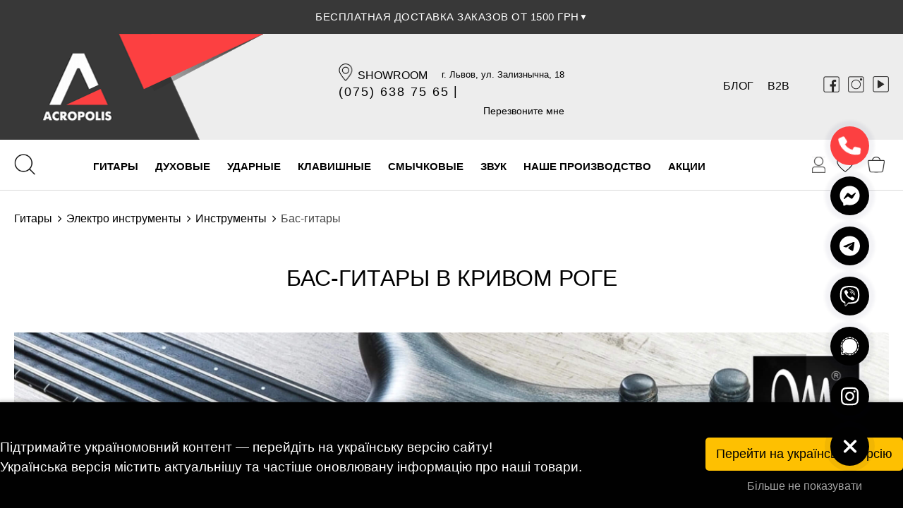

--- FILE ---
content_type: text/html; charset=UTF-8
request_url: https://acropolis.ua/ru/catalog/bass-guitar/city/kryvyy-rih/
body_size: 70419
content:
<!DOCTYPE html>
<html lang="ru-UA">
<head>
<meta name="googlebot" content="" />
<title>Бас-гитары в Кривом Роге  /  Acropolis</title>
<meta name="description" content="бас-гитары в кривом роге купить у официального дистрибьютора Acropolis по лучшим ценам в Украине, ✈ быстрая и бесплатная доставка, ☑ гарантия!">
<meta name="keywords" content=""> 
<link rel="alternate" hreflang="uk" href="https://acropolis.ua/catalog/bass-guitar" />
<link rel="alternate" hreflang="ru" href="https://acropolis.ua/ru/catalog/bass-guitar" />
<link rel="alternate" hreflang="x-default" href="https://acropolis.ua/catalog/bass-guitar" />


<link rel="next" href="https://acropolis.ua/ru/catalog/bass-guitar/city/kryvyy-rih/?page=2">
<meta charset="UTF-8" />
<meta name="viewport" content="width=device-width, initial-scale=1">
<meta name="robots" content="index, follow">
<!--<link rel='stylesheet'  href='https://acropolis.ua/include/css/style_23.css' type='text/css' media='all'/>-->
<style>
@font-face {
    font-family: 'Gilroy Medium';
    src: local('Gilroy Medium'), local('Gilroy-Medium'),
        url('/include/fonts/Gilroy-Medium.woff2') format('woff2'),
        url('/include/fonts/Gilroy-Medium.woff') format('woff'),
        url('/include/fonts/Gilroy-Medium.ttf') format('truetype');
    font-weight: 500;
    font-style: normal;
	font-display: swap;
}
/*
@font-face {
    font-family: 'Gilroy Light';
    src: local('Gilroy Light'), local('Gilroy-Light'),
        url('/include/fonts/Gilroy-Light.woff2') format('woff2'),
        url('/include/fonts/Gilroy-Light.woff') format('woff'),
        url('/include/fonts/Gilroy-Light.ttf') format('truetype');
    font-weight: 300;
    font-style: normal;
}
*/
@font-face {
    font-family: 'Gilroy Regular';
    src: local('Gilroy Regular'), local('Gilroy-Regular'),
        url('/include/fonts/Gilroy-Regular.woff2') format('woff2'),
        url('/include/fonts/Gilroy-Regular.woff') format('woff'),
        url('/include/fonts/Gilroy-Regular.ttf') format('truetype');
		font-style: normal;
		font-display: swap;
    
}

* {-webkit-box-sizing:border-box;-moz-box-sizing:border-box;box-sizing:border-box; margin:0; padding:0; color:#000; line-height:1.5; text-decoration:none; font-size:16px; transition: color 0.3s, background-color 0.3s; outline: none;}
ul li,ul{list-style:none;}
body , input, textarea{
    font-family: 'Gilroy Regular', Arial, sans-serif;
    margin: 0;
    padding: 0;
    background-color: #fff;
	color:#000;
	overflow-x: hidden!important;
}



.fade-in {
  opacity: 0;
  animation: fadeIn 1s ease-in-out forwards;
}

@keyframes fadeIn {
  to {
    opacity: 1;
  }
}
input , select{min-height:40px; padding:0 10px;}
input:focus , textarea:focus , button{outline:0;}
.opacity_1 {opacity:0.1;}
.opacity_2 {opacity:0.2;}
.opacity_3 {opacity:0.3;}
.opacity_4 {opacity:0.4;}
.red-text {color:red;}
.gilroy-light {font-family: 'Gilroy Light', Arial, sans-serif;}
.gilroy-medium {font-family: 'Gilroy Medium', Arial, sans-serif;}


.col-lg-10,.col-lg-15,.col-lg-20,.col-lg-25,.col-lg-30,.col-lg-33,.col-lg-40,.col-lg-50,.col-lg-60,.col-lg-70,.col-lg-75,.col-lg-80,.col-lg-90,.col-lg-100{position:relative;min-height:1px;padding-right:15px;padding-left:15px; float:left; display:block;}
.col-lg-10{width:10%}
.col-lg-15{width:15%}
.col-lg-20{width:20%}
.col-lg-25{width:25%}
.col-lg-30{width:30%}
.col-lg-33{width:33.3333%}
.col-lg-40{width:40%}
.col-lg-50{width:50%}
.col-lg-60{width:60%}
.col-lg-70{width:70%}
.col-lg-75{width:75%}
.col-lg-80{width:80%}
.col-lg-90{width:90%}
.col-lg-100{width:100%}


.row-fluid {background:#fff;}
.form-group {width:100%; float:left; padding:10px 0;}
.w100 {width:100%; float:left;}
.w90 {width:90%; float:left;}
.w80 {width:80%; float:left;}
.w70 {width:70%; float:left;}
.w60 {width:60%; float:left;}
.w50 {width:50%; float:left;}
.w40 {width:40%; float:left;}
.w30 {width:30%; float:left;}
.w20 {width:20%; float:left;}
.w10 {width:10%; float:left;}
.pull-right {float:right;}

.jq-ry-container{position:relative;padding:0 5px;line-height:0;display:block;cursor:pointer;-webkit-box-sizing:content-box;-moz-box-sizing:content-box;box-sizing:content-box;direction:ltr}
.jq-ry-container[readonly=readonly]{cursor:default}
.jq-ry-container>.jq-ry-group-wrapper{position:relative;width:100%}
.jq-ry-container>.jq-ry-group-wrapper>.jq-ry-group{position:relative;line-height:0;white-space:nowrap}
.jq-ry-container>.jq-ry-group-wrapper>.jq-ry-group>svg{display:inline-block}
.jq-ry-container>.jq-ry-group-wrapper>.jq-ry-group.jq-ry-normal-group{width:100%}
.jq-ry-container>.jq-ry-group-wrapper>.jq-ry-group.jq-ry-rated-group{width:0;position:absolute;top:0;left:0;overflow:hidden}

.breadcrumb-nav {}
.breadcrumb{padding:8px 0px;margin-bottom:0px;list-style:none;border-radius:4px;
 display: flex;
  overflow-x: auto;  
  white-space: nowrap;
}
.breadcrumb>li{display:inline-block; font-size:16px; }

.breadcrumb>li+li:before{padding:0 5px; content: url('data:image/svg+xml;utf8,<svg xmlns="http://www.w3.org/2000/svg" width="10" height="10" viewBox="0 0 320 512"><path d="M310.6 233.4c12.5 12.5 12.5 32.8 0 45.3l-192 192c-12.5 12.5-32.8 12.5-45.3 0s-12.5-32.8 0-45.3L242.7 256 73.4 86.6c-12.5-12.5-12.5-32.8 0-45.3s32.8-12.5 45.3 0l192 192z"/></svg>'); }
.breadcrumb>.active{color:#424242}
.breadcrumb> li > a {font-size:16px;}
.pagination{display:inline-block;padding-left:0;margin:20px 0;border-radius:4px}
.pagination>li{display:inline}
.pagination>li>a,.pagination>li>span{height:35px; position:relative;float:left;padding:6px 12px;margin-left:-1px;line-height:1.42857143;color:#4D4D4D;text-decoration:none;background-color:#fff;border:1px solid #ddd}
.pagination>li:first-child>a,.pagination>li:first-child>span{margin-left:0;border-top-left-radius:4px;border-bottom-left-radius:4px}
.pagination>li:last-child>a,.pagination>li:last-child>span{border-top-right-radius:4px;border-bottom-right-radius:4px}
.pagination>li>a:focus,.pagination>li>a:hover,.pagination>li>span:focus,.pagination>li>span:hover{z-index:2;color:#000;background-color:#eee;border-color:#ddd}
.pagination>.active>a,.pagination>.active>a:focus,.pagination>.active>a:hover,.pagination>.active>span,.pagination>.active>span:focus,.pagination>.active>span:hover{z-index:3;color:#fff;cursor:default;background-color:#000;border-color:#000}
.pagination>.disabled>a,.pagination>.disabled>a:focus,.pagination>.disabled>a:hover,.pagination>.disabled>span,.pagination>.disabled>span:focus,.pagination>.disabled>span:hover{color:#424242;cursor:not-allowed;background-color:#fff;border-color:#ddd}
.pagination-lg>li>a,.pagination-lg>li>span{padding:10px 16px;font-size:18px;line-height:1.3333333}
.pagination-lg>li:first-child>a,.pagination-lg>li:first-child>span{border-top-left-radius:6px;border-bottom-left-radius:6px}
.pagination-lg>li:last-child>a,.pagination-lg>li:last-child>span{border-top-right-radius:6px;border-bottom-right-radius:6px}
.pagination-sm>li>a,.pagination-sm>li>span{padding:5px 10px;font-size:12px;line-height:1.5}
.pagination-sm>li:first-child>a,.pagination-sm>li:first-child>span{border-top-left-radius:3px;border-bottom-left-radius:3px}
.pagination-sm>li:last-child>a,.pagination-sm>li:last-child>span{border-top-right-radius:3px;border-bottom-right-radius:3px}
.pager{padding-left:0;margin:20px 0;text-align:center;list-style:none}
.pagination .fa-chevron-left {background-image:url('/include/images/main/chevron-left-solid.svg'); background-repeat:no-repeat; background-position:center center;  height:22px; width:22px;  display:block;}
.pagination .fa-chevron-right {background-image:url('/include/images/main/chevron-right-solid.svg'); background-repeat:no-repeat;  background-position:center center; height:22px; width:22px;  display:block;}


.container-fluid{padding-right:15px;padding-left:15px;margin-right:auto;margin-left:auto}
.row{width:100%; float:left; }





/* MENU 2023 */
.menu-nav {width:100%; float:left; border-bottom:1px solid #dadada; padding:0px 0; margin:0 0 0px 0;}
.menu-line
{	
   width:1440px;
   margin:5px auto;
   height:60px;


}


/* SEARCH FORM */
.search-form {width:240px; float:left; height:60px; display:block;  padding:15px 0 0 0; margin:0 50px 0 0; }
.search-form .search-input {height:40px; margin:0;  display:block;  float:right;  width:calc(100%); border:0; border-bottom:1px solid #dadada; padding:0 0 0 33px; }
.search-form button {cursor:pointer;float:left; width:22px; height:22px;  margin:9px 0 0 0; background:none; border:0; position:absolute; background-image:url('/include/images/main/search-main-icon.svg');  background-size:contain; background-repeat:no-repeat;}

.menu-option {float:right; width:auto; margin:19px 0 0 0; display:block; }
.menu-option li {float:left; display:block; width:auto; padding-left:15px; text-align:left;} 
.menu-option li .b_count {float:left; margin:0 0 0 5px; }
.menu-option li .b_count * {font-size:12px;}
.menu-option .menu-profile-icon {cursor:pointer; float:left;  margin-left:0; width:20px; height:24.1px; background-image:url('/include/images/main/login-header-logo.svg'); background-size:contain; background-repeat:no-repeat;   }
.menu-option .menu-pricer-icon {cursor:pointer; float:left;  opacity:0.5; margin-left:0; width:35px; height:24.1px; background-image:url('/include/images/main/eye-slash-solid.svg'); background-size:contain; background-repeat:no-repeat;   }
.menu-option .menu-priced-icon {cursor:pointer; float:left;  opacity:0.5;  margin-left:0; width:35px; height:24.1px; background-image:url('/include/images/main/eye-solid.svg'); background-size:contain; background-repeat:no-repeat;   }

.menu-option .menu-favorite-icon {display:block; cursor:pointer;  float:left; margin-left:0; width:24px; height:22px; background-image:url('/include/images/main/favorite-header-logo.svg'); background-size:contain; background-repeat:no-repeat;}
.menu-option .menu-basket-icon {cursor:pointer;  float:left;  margin-left:0px; width:25px; height:23.4px; background-image:url('/include/images/main/basket-header-logo.svg'); background-size:contain; background-repeat:no-repeat;   }
.menu-option .b_fav_count {float:left;  margin:0 0 0 5px; }
.menu-option li .b_fav_count * {font-size:12px;}
.modal-box .modal-search-container  {width:100%; float:left;  }
.modal-box.full .modal-search-container  {width:1440px; }
.modal-box .modal-search-container .modal-header {width:100%; float:left; height:auto; margin:0px 0 5px 0; padding:0px 30px 0px 40px; }
.modal-box .modal-search-container .modal-header  .modal-search-input {width:calc(100% - 170px); margin:15px 0 5px 0; height:60px; font-size:18px; font-weight:bold; border:0; float:left; padding-left:15px;}
.modal-box .modal-search-container .modal-header .search-icon {background-image:url('/include/images/main/search-main-icon.svg');  background-size:contain; display:block; float:left; width:22px; height:22px; margin:33px 15px 0 0; background-repeat:no-repeat; }
.modal-box .modal-search-container .modal-header .close {background-color:#fff; background-image:url('/include/images/main/search-close-main.svg');  background-size:contain; display:block;  width:22px; height:22px; background-repeat:no-repeat;     cursor:pointer;  font-weight:normal; padding:0px 6px; margin:33px 0 0 0; border:0; float:right;  color:#ccc;}
.modal-box .modal-search-container  .modal-search-result {width:100%; float:left; padding:0 0px;}
.modal-box .modal-search-container  .modal-search-result .search-cat-list {width:100%; margin:0 0 30px 0; padding:0  0 0 30px; padding:0;  list-style-type:none; display:block;  float:left;}
.modal-box .modal-search-container  .modal-search-result .search-cat-list > li {border-bottom:1px solid #dadada; display:block; width:100%;  float:left;}
.modal-box .modal-search-container  .modal-search-result .search-cat-list > li > a {width:100%; display:block; height:100%; float:left; padding:8px 10px; line-height:2; }
.modal-box .modal-search-container  .modal-search-result .search-cat-list > li > a > b {max-width:87%; display:block; margin:2px 0 0 0; font-weight:normal; float:left; overflow: hidden;white-space: nowrap; text-overflow: ellipsis;}
.modal-box .modal-search-container  .modal-search-result .search-cat-list > li > a > i {float:right; padding:2px 3px; min-width:30px;margin:0 0 0 0; border:1px solid #dadada; text-align:center; font-style:normal;}
.modal-box .modal-search-container  .modal-search-result .search-cat-list > li > a > i.search-total-active {border:1px solid #FC4041; background-color:#FC4041; color:#fff;}
.modal-box .modal-search-container  .modal-search-result h2 {border-bottom:1px solid #dadada; width: 100%; font-size:22px;height: 35px;overflow: hidden;white-space: nowrap; text-overflow: ellipsis; display:block; float:left; padding:0 0 3px 0; text-transform: uppercase; font-weight:bold;}

.modal-box .modal-search-container  .modal-search-result .search-product-list {width:100%; float:left; margin:20px 0 60px 0; padding:0  0 0 0px;   list-style-type:none; display:block;  float:left;}
.modal-box .modal-search-container  .modal-search-result .search-product-list li {width:100%; float:left; margin:0 0 10px 0; height:113px; position:relative; }
.modal-box .modal-search-container  .modal-search-result .search-product-list li .search-product-stock {background-color:#FC4041; color:#fff;  padding:3px 7px; right:0; position:absolute; bottom:0; margin:0 0 10px 0;}
.modal-box .modal-search-container  .modal-search-result .search-product-list .search-product-img {width:112px; height:112px; padding:1px;float:left; margin:0 10px 0 0;position: relative;}
.modal-box .modal-search-container  .modal-search-result .search-product-list .search-product-img  img {
	 max-width: 100%; 
    max-height: 100%;
    height: auto;
    width: auto;
    position: absolute; 
    top: 50%; 
    left: 50%; 
    transform: translate(-50%, -50%); 
	
}
.modal-box .modal-search-container  .modal-search-result .search-product-list  .search-product-price {display:block; float:left; width: calc( 100% - 130px ); margin:0px 0 0 0; color:#9B9696;}
.modal-box .modal-search-container  .modal-search-result .search-product-list  .search-product-old-price  {display:block; float:left; width: calc( 100% - 130px ); margin:0px 0 0 0; color:#9B9696; text-decoration: line-through;}
.modal-box .modal-search-container  .modal-search-result .search-product-list  .search-product-price-stock {color:#FC4041;}
.modal-box .modal-search-container  .modal-search-result .search-product-list .search-product-title {
	cursor:pointer;
	float:right;
	display:block;
	width: calc( 100% - 122px );
    max-height: 48px;
    overflow: hidden; 
    line-height:1.4;
	margin:3px 0 0 0px;
	font-size:16px;


}
.modal-box .modal-search-container  .modal-search-result .search-product-list .search-product-more {}
.modal-box .modal-search-container  .modal-search-result .search-product-list .search-product-more img {height:17px;  margin:0 3px -3px 3px; /*filter: invert(36%) sepia(25%) saturate(3346%) hue-rotate(325deg) brightness(100%) contrast(111%);*/}

/* END SEARCH FORM */


.menu-ul-bg {
	width:100%; 
	z-index:10;
	left:0; 
	top:0; 
	background-color:#000; 
	padding:1% 0 5% 0;	
	position:fixed;
	display: none;
	background-color:rgba(0, 0, 0, 0.5);
	backdrop-filter: blur(10px);
	max-height: 100%;
    overflow-y: auto!important; 
	height:100%;
	overflow:hidden;
	pointer-events: none;
	
}


menu a,menu a:active, menu a:visited, menu a:hover {text-decoration:none; color:#000; font-size:18px;}
menu {
	width:auto;
	margin:5px 0 0 0px;
	list-style:none;	
    display:block;	
	padding:0px 0;

	height:auto;
	float:left;
    z-index:12;

} 
menu > ul {width:auto; float:left; padding:0; margin:0; display:block;}

menu .menu-mob-el {display:none;}
menu .menu-l1 {
	float:left; 
    z-index:12;
	position: static;
	
}
menu .menu-l1 .menu-blink {
	padding:14px 15px 20px 15px; 
	display:block; 
	float:left; 
	font-weight:bold;
	z-index:12;
}
menu .menu-l1 .menu-sub {
	
	background-color:#fff;
    position: absolute;
	width:100vw;
	left: 0;
	right:0;
	top:0;
	margin:220px 0 0 0px;	
	padding:60px 0;
	transition: opacity 0.3s ease;
	transition: opacity 0.3s ease, visibility 0.3s ease, height 0.3s ease; 
	justify-content: center;
	z-index:12;
	display:none;
	flex-direction: row;
    flex-wrap: wrap;
}
menu .menu-l1 a u {text-decoration:none; text-transform: uppercase;}
menu .menu-l1:hover .menu-blink u{border-bottom:2px solid #FC4041; padding-bottom:6px;}

menu .menu-l1:hover .menu-sub .menu-u2 .menu-sub-ul {}
.menu-sub-ul { background-color:#fff; text-align: center; position: absolute; top: 0px; left: 0; right: 0; margin:0px 0 0 0; padding:5px;  width:100%;}
.menu-sub-ul > li {display:inline;}

menu .menu-l1 .menu-sub .menu-u2 li.menu-l2{   
   visibility: hidden;
   opacity:0;
   display:none;
   margin:80px 0 0 0;

   
}
menu .menu-l1 .menu-sub .menu-blink2 {
	padding:7px 20px;
	color:#fff;
	margin:10px 0 0  0px;
	color:#9B9696;
	display:inline;
	height:50px;
	
	
}
menu .menu-l1 .menu-sub .menu-blink2 span {text-transform: uppercase;}
menu .menu-l1 .menu-sub .menu-sub-ul li .menu-blink2.tab-hovered span{font-weight:bold;}

menu .menu-l1 .menu-sub .menu-u2{  width:1440px; 
 display: flex;
  justify-content: center; /* Горизонтально центруємо .menu-u2 */
  position: relative;
}


menu .menu-l1 .menu-sub .menu-u2 .menu-l2.hovered {visibility: visible;	opacity: 1;  display:block;}

menu .menu-l1 .menu-sub .menu-u2 .menu-l2 .menu-u3 {
	background-color:#FFF;
	width:100%;
	margin:0 0 0 0;
	/*min-height:300px;*/
	position:relative;
	padding:0 20px;
	display: flex;
	justify-content: center;
	flex-direction: row;
	transition: opacity 1s ease, visibility 1s ease, height 1s ease; 
	

}



menu .menu-l1 .menu-sub .menu-u2 .menu-l2 .menu-u3 .menu-l3 { width:280px; padding:0 10px;}
menu  .menu-u3 .menu-l3 .menu-u4 {width:100%; }


menu  .menu-u4{float:left;}



menu  .menu-l3 .menu-blink3 { display:block; font-size:16px; margin:0 0 15px 0;}
menu  .menu-l3 .menu-blink3  b {text-transform: uppercase;}
menu  .menu-u4 {}
menu  .menu-u4 .menu-l4 {width:100%; float:left;}
menu  .menu-u4 .menu-l4 a{
   font-size:16px;
  -webkit-transition: font-size .3s ease;
  -moz-transition: font-size .3s ease;
  -o-transition: font-size .3s ease;
  transition: font-size .3s ease;
  padding:3px 0;
  
}


menu  .menu-u4 .menu-l4:hover > a{
	 font-weight:bold;
}

menu  .menu-u4 .menu-l4 .menu-u5 { padding-left:8px; }
menu  .menu-u4 .menu-l4 .menu-u5 li {}
menu  .menu-u4 .menu-l4 .menu-u5 li a { padding-left:0px; font-weight:normal; color:#434343;  font-size:14px;	}
menu  .menu-u4 .menu-l4 .menu-u5 li a:hover {text-decoration: underline;}
menu  .menu-u4 .menu-l4 .menu-u5 {
	visibility: hidden;
	opacity: 0;
	transition: visibility 0s, opacity 0.5s linear;
	max-height: 0;
    transition: max-height 0.45s ease-out;
    overflow: hidden;
	
	
}
menu  .menu-u4 .menu-l4 a:hover+.menu-u5, menu  .menu-u4 .menu-l4 .menu-u5:hover {
	visibility: visible;
	opacity: 1;
	max-height: 500px;
	transition: max-height 0.55s ease-in;

}
menu  .menu-u4 .menu-l4 {}
menu  .menu-u4 .menu-l4 a {}
menu  .menu-u4 .menu-l4 .menu-l4-arrow {cursor:pointer;   height:14px; width:17px;  display: inline-block; padding:0px;background-size:15px 12px; background-position: center -4px ; vertical-align: top;  background-repeat:no-repeat; margin:7px 0 0 0;}
menu  .menu-u4 .menu-l4 .menu-l4-arrow.fa-sort-down {display:none; opacity:0.5; background-image:url('/include/images/main/sort-down-solid.svg'); }
menu  .menu-u4 .menu-l4 .menu-l4-arrow.fa-sort-up {opacity:0.5; background-image:url('/include/images/main/sort-down-solid.svg'); }


/* END MENU 2023*/










/* SIDEBAR */
.process-ajax {width:100%; height:100%; background-color:#000;     position: absolute;top: 0%; left: 0%;}
.sidebar {
    width: 25%;
    background-color: #fff;
    padding: 20px 0%;
	display:sticky;
	position:fixed;
	left:0; 
	top:0;
	z-index:14;
	margin-left: -25%;
	height:100%;

}

.sidebar .sidebar-filter-title {text-transform: uppercase; width:100%; float:left; padding:15px 5%; margin:0 0 10px 0; font-size:23px;  border-bottom:1px solid #EAEAEA;}
.sidebar .sidebar-filter-title .close {background-color:#fff; background-image:url('/include/images/main/search-close-main.svg');  background-size:contain; display:block;  width:35px; height:35px; background-repeat:no-repeat;     cursor:pointer;  font-weight:normal; padding:0px 6px; margin:0 0 0 0; border:0; float:right;  color:#ccc;}

.sidebar hr {margin:15px 0; width:100%; flost:left; height:0; border:0; border-bottom:1px solid #EAEAEA;}


.sidebar .fa-angle-down , .sidebar .fa-angle-up {float:right;}


.sidebar  .sidebar-filter-sub-cat-list {margin:5px 0 15px 0; padding:0 0 10px 0; border-bottom:1px solid #EAEAEA;}
.sidebar  .sidebar-filter-sub-cat-list > li {padding:2px 0;}
.sidebar .sidebar-sub-cat-label {text-transform: uppercase; font-weight:bold; }
.sidebar .sidebar-stock-label {/*text-transform: uppercase; */font-weight:bold;}

.sidebar .checkbox-span {
    position: relative;
	width:100%; 
	padding:2px 0 3px 0px;
	float:left;
	

	
	
}

.sidebar .checkbox-span input[type="checkbox"] {
    display: none;
}

.sidebar .checkbox-span label {
    display: inline-block;
    width: 20px; /* Ширина вашого зображення */
    height: 20px; /* Висота вашого зображення */
    cursor: pointer;
    /*background-image: url('path/to/unchecked-image.png');*/
	border:1px solid #dadada!important;
	margin:0px 3px -1px 1px;
}
.sidebar .checkbox-span a {width:100%; padding:0 10px 0 0;}

.sidebar .checkbox-span input[type="checkbox"]:checked + label {
    background-image: url('/include/images/main/check-solid.svg'); /* Замініть шлях до вашого зображення */
	background-size:90% 90%;
	background-position:center center;
}
.checkbox-span.color {width:auto; margin-right:10px;}
.checkbox-span.color .sbl {display:none;}

.sidebar .sb-f-block { float:left; width:100%;}
.sidebar .sb-f-block p {margin:0 0 5px 0;}

.sidebar .sb-f-block .card {float:left; margin: 0 0 10px 0;} 
#min_price {float:left; width:90px; height:40px; padding:0 10px; margin:0 0 20px 0;}
#max_price {float:right; width:90px; height:40px; padding:0 10px;  margin:0 0 20px 0;}

.sidebar #filter_action {width:100%; float:left; margin:0 0%; padding:0 5%; position:relative;	overflow-y: auto; display:block;}
.sidebar #filter_action .sb-m input {border:1px solid #dadada;}

.sidebar  .sidebar-submit-btn {background-color:#000; color:#fff; width:90%; text-align:center; border:0; padding:15px 15px; margin:15px 5% 10px 5%;  cursor:pointer;}
.sidebar  .sidebar-submit-btn * {color:#fff;}
.sidebar .sidebar-filter-cancel {float:right; margin:5px 40px 0 0; text-transform: none;}

.sidebar  .filer-scroll {
overflow:hidden;
width:100%;
position: relative;
/*overflow-y: scroll;
max-height: 155px; */
}
.sidebar  .filer-scroll{overflow-y: auto;}

.sidebar .cancel_filterb {float:right; margin:0; width:100%; display:block;  padding:20px 0 0px 0; }
.sidebar .cancel_filterb a{font-size:15px; font-weight:normal; display:block; width:auto; float:left;  padding:0px 8px;  margin:0 5px 5px 0; background-color:#F0F0F0; cursor:pointer; text-transform: none;}
.sidebar .cancel_filterb a span {font-size:19px;}
 
.sb-m {width:100%; float:left;}
.sb-m > .sb-m-min {float:left; margin:8px 0 0 5px; color:#A3A3A3;}
.sb-m > .sb-m-max {float:right; margin:8px 5px 0 0px; color:#A3A3A3; }
/* END SIDEBAR */
































.container {
    width: 1440px;
    margin: 0 auto;
    background-color: #fff;
    padding: 20px 0;
    display: flex;
    flex-direction: column;
	min-height:800px;

	
	
}
.container > .row {/*box-shadow: 0 0 10px rgba(0, 0, 0, 0.1);*/ height:auto; float:left; display: flex; }












.header {
   width:100%;
   float:left;
   margin: 0 auto;
   display:block;
   min-height:90px;
   background-color:#EDEDED;
}

.header-left-dark {height:150px; background-color:#383838; width:4000px; left:50%; margin:0 0 0 -5000px; position:absolute;}
.header-showroom-logo {margin:0 7px -3px 0;}
.header-logo-img {float:left;  display:block; height:150px; position:absolute; left:-500px;}
.header-logo-img-small {display:none;}
.header-center {position:absolute; margin:42px 0 0 -177.5px; width:355px; left:50%; overflow:hidden;}
.header-center * {color:#000;}
.header-center p {width:100%; display:block;}
.header-center b a { font-size:21px; font-weight:normal; font-family: 'Gilroy Medium', Arial, sans-serif; }
.header-center p .header-address { font-size:14.5px; margin:7px 0 0 0; float:right;}
.header-tel {margin:-2px 0 0 0; letter-spacing: 2px; overflow:hidden;  max-height:30px; }
.header-tel span {font-size:20.6px; font-family: 'Gilroy Medium', Arial, sans-serif;  float:left; display:block;}
.header-tel span:nth-child(2)  {margin:-1px 0 0 2%;  }
.header-tel span:nth-child(3)  {float:right; margin:0 -2px 0 0;}
.header-callback {float:right; margin:0 0px 0 0; font-size:14px;}
.header-last {width:400px; float:right; margin:60px 0 0 0;}
.header-last-1 {width:auto; float:right; margin:2px 0 0 30px;}
.header-last-1 a {text-transform: uppercase; font-size:16px; }
.header-last-2 {width:auto; float:right; margin:2px 0 0 30px;}
.header-last-2 a {text-transform: uppercase; font-size:16px; }
.header-last-3 {width:auto; float:right; margin-left:70px;}
.header-last-3 img{margin:0 0 0 8px;}
.header-container {
	width: 1440px;
    margin: 0 auto;
	padding: 0px 0 0 0; 	
	position:relative;
	height:150px;
}















.product_catd {height:510px; margin:0 0 20px 0; padding:3px; border:1px solid #fff; }
.product_catd .product-shadow {padding:0 10px 10px 10px; height:auto;  overflow:hidden;}
.product_catd:hover .product-shadow  {height:auto; -webkit-box-shadow: 0px 0px 3px 0px rgba(0,0,0,0.3); box-shadow: 0px 0px 3px 0px rgba(0,0,0,0.3); }
.product_catd .sp-link {display:block; }
.product_catd.product-find-last-order { position:relative; }
.product_catd.product-find-last-order .product-shadow {border:1px solid #f4ce35;  -webkit-box-shadow: 0px 0px 3px 0px rgba(244,206,53,0.3); box-shadow: 0px 0px 3px 0px rgba(244,206,53,0.3); }
.product_catd.product-find-last-order > .product-tisp-date {position:relative; width:100%; background-color:#f4ce35; color:#fff; font-size:13px; display:block; float:left; text-align:center; padding:5px 5px;  -webkit-box-shadow: 0px 0px 3px 0px rgba(244,206,53,0.3); box-shadow: 0px 0px 3px 0px rgba(244,206,53,0.3); }
.product-status-0 .pi-img-wrapper img {filter: grayscale(100%); opacity:0.9;}

.sticker {
    position: absolute;
    top: 0;
    left: 0;
    width: 63px;
    height: 63px;
}

.pi-img-wrapper {
    position: relative;
    height:300px;
	overflow:hidden;
	
}
.pi-img-wrapper img {
    position: absolute;
    top: 50%;
    left: 50%;
    margin-right: -50%;
    transform: translate(-50%, -50%);
    max-width: 100%; /* Обмеження ширини */
    max-height: 240px; /* Обмеження висоти */
    transition: max-height 0.3s ease;
}

.pi-img-wrapper img:hover {
    max-height: 260px;
	max-width: 260px;
}

.pi-img-wrapper  .category-img-extra {display:none;}

.pi-img-wrapper div {
    background: rgba(0,0,0,0.3);
    position: absolute;
    left: 0;
    top: 0;
    display: none;
    width: 100%;
    height: 100%;
    text-align: center;
}
.product-item:hover>.pi-img-wrapper>div {
    display: block;
}



.pi-img-wrapper div .btn {
    padding: 3px 10px;
    color: #fff;
     background: #2752c0;
    border-color: #c8c8c8;
    margin: -13px 5px 0;
    background: transparent;
    text-transform: uppercase;
    position: relative;
    top: 50%;
    line-height: 1.4;
    font-size: 12px;
	border-radius:0;
}




.product-item .s-c-title {
    font-size: 17px;
    font-weight: bold;
    padding-bottom: 0px;
	margin:8px 0 0 0;
	display:block;
    height:55px;
	overflow: hidden;
	display: -webkit-box;
	-webkit-line-clamp: 2;
	-webkit-box-orient: vertical;
	white-space: normal;
	text-align:left;
  
}
.product-item .s-c-title  > span {font-size: 17px; height:auto; width:100%; float:left;}

.product-item  .schema-bottom-offer {display:none;}
.product-item meta {display:none;}

.product-status-0 .product-item .s-c-title {opacity:0.5;}


.product_catd:hover .s-c-title {
	min-height:55px;
	max-height:80px;
	height:auto;
	
	-webkit-line-clamp: 3;
}

.product-item .buy-cblock {width:100%; float:left; position:relative;margin:-3px 0 0 0; padding:0; }

.product-item .pi-price {
    color: #353535;
    font-size: 21px;
    float: left;
    padding-top: 0px;
	width:57%; 
	margin:0 0 0 0;
	text-align:left;

	
	
}
.product-item strike{color:#9B9696; font-size:21px; padding:0px 0 0 0; width:100%; float:left;  height:30px; }
.product-item span{font-size:21px; padding:0px 0 0 0; width:100%; float:left;  height:30px;  }

.product-item .red_price strike{color:#9B9696; text-decoration: line-through; }
.product-item .red_price span{color:#FC4041;}


.product-item .cat_stars {float:right; padding:38px 0 0 0;  max-width:43%; width:auto; margin:0px 0 0 0;  }

.product-item  .buy-additional {width:100%; float:left; margin:8px 0 0 0; display:none; text-align:left; }
.product_catd:hover  .buy-additional {display:block;}
.pi-price small {font-size:14px; color:#ccc; line-height:1;margin-top:0px;}

.product-item .add2cart,.add2cart:visited {
	border-radius:0;
    float: right;
    color: #fff;
    text-transform: uppercase;
	background-color:#FC4041;
	width:120px;
	height:31px;
	display:block;
	text-align:center;
	line-height:2;
	vertical-align:center;
	cursor:pointer;
	border:0;
	
}

.product-status-0 .product-item .add2cart {background-color:#383838; border:0;}

.card-detail-link {color:#9B9696; margin:0 0 0 0; line-height:2.5; font-size:13px; text-transform:uppercase;  }
.card-detail-link b {color:#9B9696;  font-size:13px;  font-weight:normal;}
 .cat_oc {display:none;}
 
 
 
.row_gridl2 { margin-top:25px;}
.row_gridl2 strike {display:block; margin:-15px 0 0px 0; font-size:13px;  position:absolute; color:#353535;}
.row_gridl2 .pi-price {}

.cat-desc {width:100%; float:left; margin:30px 0 30px 0; text-align:justify;}
.cat-desc h1 {font-size:30px; margin:0px 0 10px 0;}
.cat-desc h2 {font-size:24px; margin:0px 0 10px 0;}
.cat-desc h3 {font-size:20px; margin:0px 0 10px 0;}
.cat-desc h4 {font-size:16px; margin:0px 0 10px 0;}

.cat-desc h1 * {font-size:30px;}
.cat-desc h2 *{font-size:24px; }
.cat-desc h3 * {font-size:20px; }
.cat-desc h4 * {font-size:16px;}

.cat-desc h1 , .cat-desc h2 , .cat-desc h3 , .cat-desc h4 {}

.cat-desc p {margin:0 0 15px 0;}
.cat-desc ol , .cat-desc ul {padding-left:20px; margin:0px 0 10px 0;} 
.cat-desc ul li{list-style-type:disc;}
.cat-desc a:hover {text-decoration:underline;}
.cat-desc .cat-table-top-products {width:100%; float:left; margin:0px 0 30px 0; border:1px solid #f2f2f2;}
.cat-desc .cat-table-top-products tr td , .cat-desc .cat-table-top-products tr th {padding:10px; min-width:85px;}
.cat-desc .cat-table-top-products tr:nth-child(even) {   background-color: #f2f2f2; }
.cat-desc .cat-table-top-products tr:nth-child(odd) {   background-color: #ffffff;}
.cat-desc .cat-additional-content {width:100%; float:left; margin:15px 0;}
.cat-desc .cat-additional-content h3{margin:0 0 10px 0;}

.cat-desc .cat-qa-block h4 {margin:15px 0 10px 0;}
.cat-desc .cat-article-img {float:right; margin:0 0px 10px 15px; max-width:500px; max-height:240px;}


.product-item label {background-color:#dadada; background-color:#dadada; width:95px; height:24px; position:absolute; left:0; top:0; color:#fff; font-size:12px; padding:3px 0; text-align:center; z-index:10; display:block; float:left; text-transform:uppercase;} 
.product-item .p-label-new {background-color:#C0D767;  left:3px;}
.product-item .p-label-stock {background-color:#FC4041;  top:30px; left:3px; }
.product-item .p-label-recommended {background-color:#FFD43D; top:60px; left:3px;}
.product-item .p-label-flag {background-color:#fff; top:10px; position:absolute; right:0; height:35px; width:35px;  z-index:10; background-position:left center; background-size:cover; margin:0 10px 0 0; border-radius:20px;-webkit-box-shadow: 0px 0px 4px 0px rgba(0,0,0,0.25);-moz-box-shadow: 0px 0px 4px 0px rgba(0,0,0,0.25);box-shadow: 0px 0px 4px 0px rgba(0,0,0,0.25);}




.container-fluid{padding-right:0px;padding-left:0px;}
.container-fluid > h1 {margin-top:20px;}
.article_catd {min-height:420px; margin:0 0 30px 0!;  padding:0 10px 10px 10px; }
.article_catd .pi-img-wrapper img {
    position: absolute;
    top: 50%;
    left: 50%;
    transform: translate(-50%, -50%);
    max-width: none;
    width: 100%; 
    height: 100%; 
    object-fit: cover; 
    transition: max-height 0.3s ease;
}
.article_catd .sp-link {display:block;}
.article-desc {width:100%; float:left; margin:0px 0 50px 0; text-align:justify; }
.article-desc h2 {font-size:22px; margin:15px 0 5px 0;}
.article-desc .index-slider {display:none;}

.article-desc  .slider-container .row h2 ,
.article-desc  .slider-container .row .slider-desc{display:none;}
.article-desc  .slider-container {margin-bottom:30px;}

.article-desc h3 {font-size:19px; margin:15px 0 5px 0;}
.article-date {margin:0px 0 30px 0;}
.article-desc iframe {max-width:100%;}
.article-desc video {max-width:100%;}
.article-desc img { height:auto; max-width:100%;  margin-top:0px; margin-bottom:15px;}
.article-desc p {margin-bottom:15px;}
.article-desc ul li {list-style-type:disc; margin-left:15px;}
.article-desc ol li {list-style-type:number; margin-left:15px;}
.article-desc a {text-decoration:underline;}

.brand_catd {min-height:420px; margin:0 0 30px 0;  padding:0 10px 10px 10px; }
.brand_catd .s-c-title {text-align:center;}
.brand_catd .pi-img-wrapper img {
	min-width:80%;
   
}








.slider-brand-container {
  position: relative;
  width: 100%; 
  display: flex;
  justify-content: center;
  margin:0px 0 92px 0; 

 
}
.slider-brand-container .row	{ 
    text-align: center;
    display: flex;
    flex-direction: column;
    align-items: center;
}

.slider-brand-container h2 { margin: 0px  0 38px 0; font-size:30px; width:100%; text-transform:uppercase; font-weight:normal;}

.slider-brand-container .slider-brand {
  white-space: nowrap;
  overflow-x: hidden;
  position: relative;
  width: 1440px; 
  height:auto;
  padding:5px 0 50px 0;
   opacity:0;
}


.slider-brand-container .slider-brand > ul {
  list-style: none;
  margin: 0;
  padding: 0;
  display: flex;
  width: 100%;
  align-items: center;
 
}

.slider-brand-container .slider-brand > ul > li {
  width: 20%;
  flex-shrink: 0;
  text-align: center;
  display: flex;
  flex-direction: column;
  justify-content: center; 
  height:133px;
 
}
.slider-brand-container .slider-brand ul > li > a  > img {max-width:100%; max-height:125px; }

.slider-brand-container .prev-button, .slider-brand-container .next-button {
  position: absolute;
  top: 87%;
  transform: translateY(-50%);
  background: transparent;
  border: none;
  cursor: pointer;
  border-radius:50%;
  width:32px;
  height:32px;
  background-color:#DDDCDC;
  background-repeat:no-repeat;
  background-position:center center;
  
}

.slider-brand-container .prev-button {
  left: 50%;
  margin:0 0 0 -42px;
  background-image:url('/include/images/main/arrow-left-icon.svg');
  
}

.slider-brand-container .next-button {
 
  margin:0 -50px 0 10px;
  background-image:url('/include/images/main/arrow-right-icon.svg');
}


























/*
.content-full  .catalog-sub-nav-list {
  white-space: nowrap; 
  padding: 0;
  list-style: none;
  margin: 0;
  text-align:center;
}

.content-full .catalog-sub-nav-list li {
  display: inline-block;
  margin: 0 25px;
}
*/
.content-full .category-item-list {width:100%; float:left; padding:0; margin:0; }
.content-full .catalog-sub-content {width:100%;  overflow-x: auto; margin: 0 0 88px 0;}
.content-full  .catalog-sub-content  .category-all-category-block {
	display: flex;
	align-items: center;
	justify-content: center;
	width:100%;
	padding-top:30px;
	margin:0px 0 60px 0;
}
.content-full  .catalog-sub-content  .category-all-category-block .category-all-category-btn {width:162px; height:35px; border:1px solid #000; text-transform: uppercase; cursor:pointer;  text-align:center; background-color:#fff; float:left;}
.content-full .catalog-sub-nav-list {
  padding: 0;
  list-style: none;
  margin: 0;
  text-align: center;
  display: flex;
  flex-wrap: wrap; /* Дозволяє елементам займати рядки, якщо не поміщаються в ширину */
  justify-content: center; /* Центрує елементи горизонтально */
}

.content-full .catalog-sub-nav-list li {
  display: block;
  margin: 15px;
  width: calc(20% - 30px);
  height: calc(20% - 30px);
  border: 1px solid #EAEAEA;
  aspect-ratio: 1 / 1;
  position: relative;
  padding: 0;
  box-sizing: border-box; /* Додається для врахування внутрішнього простору в обчислення ширини */
}


.content-full .catalog-sub-nav-list li:first-child {margin-left:0px;}

.content-full .catalog-sub-nav-list li:nth-child(5n + 1) {
  margin-left: 0;
}


.content-full .catalog-sub-nav-list > li > a > span > img {
  object-fit: contain;
  width: 100%;
  height: 100%;
}

.content-full .catalog-sub-nav-list > li > a > span {
  display: block;
  width: 100%;
  height: 100%;
  overflow: hidden;
  float:left;
  
 
}
.content-full .catalog-sub-nav-list > li > a > span > .catalog-sub-nav-img  {margin:0;}
.content-full .catalog-sub-nav-list > li > a {
  display: flex;
  align-items: center;
  justify-content: center;
  font-size: 18px;
  padding: 0px 0;
  width: 100%;
  position: relative;
  cursor: pointer;
  height: 100%;
  text-decoration:none;

}
.content-full .catalog-sub-nav-list > li > a > label{ 
  padding:0 15px;
  cursor:pointer;
  display:none;
  font-size:22px;
  text-transform: uppercase;
  color:#fff;
}

.content-full .catalog-sub-nav-list li.active > a > label{ display:block; color:#000;}
.content-full .catalog-sub-nav-list li.active {}
.content-full .catalog-sub-nav-list > li.active > a > span {display:none;}

.content-full .catalog-sub-nav-list > li:hover > a > label { display:block; color:#fff;}
.content-full .catalog-sub-nav-list > li:hover  {background-color:#FC4041; border:0;}
.content-full .catalog-sub-nav-list > li:hover > a > span  {display:none;}

.content-full .catalog-sub-nav-list > li.hover > a > label { display:block; color:#fff;}
.content-full .catalog-sub-nav-list > li.hover  {background-color:#FC4041; border:0;}
.content-full .catalog-sub-nav-list > li.hover > a > span  {display:none;}

.content-full .category-product-nav {width:100%; float:left; position:relative;}
.content-full .categoty-h1 {width:100%; float:left; margin: 35px 0 53px  0; display:block; font-size:32px; text-align:center; text-transform: uppercase; font-weight:normal;}
.content-full .categoty-h3 {width:100%; float:left; margin: 0 0 25px  0; display:block; font-size:32px; text-align:center; text-transform: uppercase; font-weight:normal;}
.content-full  .category-filter-btn {width:162px; height:40px; border:1px solid #000; text-transform: uppercase; cursor:pointer;  background-color:#fff; float:left;}
.content-full  .category-filter-btn i {display:block; float:right; background-repeat:no-repeat;  background-image:url('/include/images/main/category_filter_icon.svg'); background-size:contain; width:24px; height:15px; margin:3px 28px 0 0;}
.content-full .categoty-img-full {margin: 0 0 100px 0; float:left;width:100%; }
.content-full  .category-desc-short {width:100%; float:left; margin:0 0 82px 0; text-align:justify;}
.content-full  .category-desc-short p {margin-bottom:15px;}
.content-full  .category-desc-short a {text-decoration:underline;}

.content-full .s-c-sort {padding:0px 0; margin:0 0 20px 0; width:auto; display:block; float:right;  }
.content-full .s-c-sort select {height:30px; padding:0 20px; margin:0;}
.content-full .s-c-sort select option{padding:5px 0;}

.content-full .category-product-nav .category-product-quick-filters {width:70%; float:left; text-align:center; margin:0 15%; padding:3px; position:absolute; left:0; top:0; overflow-x: auto; white-space: nowrap; }
.content-full .category-product-nav .category-product-quick-filters > a {font-size:22px; margin:0 15px; }
.content-full .category-product-nav .category-product-quick-filters > a.selected {font-weight:bold; text-decoration:underline;}
.content-full {
    width: 100%;
    float: left;
	height:100%;
	padding:5px 0px 50px 0; 
	
}
.content-full .success-order { margin:20px 0 30px 0; display:block; filter: invert(31%) sepia(69%) saturate(2249%) hue-rotate(337deg) brightness(106%) contrast(98%);}
.content-full h1 {width:100%; float:left; margin: 0 0 20px  0; display:block; font-size:32px;}
.content-full h1.h1-center {text-align:center;} 
.content-full .p_code { margin:0px 0px 0 0; width:100%; height:25px; font-size:13px; color:#000000; width:100%; float:left; text-transform:uppercase; }
.content-full .p_code b{   font-size:13px; font-weight:normal; color:#B50E10; }

.content-full .p_qnav {padding-top:15px; width:100%; float:left;}
.content-full .p_qnav a{ text-decoration:none; margin:0 25px 0 0; padding:0 0 2px 0;  color:#3c3c3c;}
.content-full .p_qnav a:hover, .p_qnav a:active { text-decoration:none;border-bottom:2px solid #000; color:#202020;}
.content-full #rateYo_P { margin:20px 10px 0px 0; display:inline-table; float:left; padding:0; cursor:pointer;}
.content-full #rateYo_P+a{margin:0 0 0 0;  line-height:2.4;}  
.content-full  .product_jump_comments {cursor:pointer; }
.content-full .product_fs {width:auto; float:right; margin:18px 0 0 0; }
.content-full .product_favorite {background-size:24px 24px; width:24px; height:24px; display:block; float:right; background-repeat:no-repeat; background-image:url('/include/images/main/favorite-icon.svg'); cursor:pointer; }
.content-full .product_share {background-size:24px 24px; width:24px; height:24px;display:block; float:right; background-repeat:no-repeat;  background-image:url('/include/images/main/share-icon.svg'); cursor:pointer;   margin-left:14px;} 
.content-full .product_line_s2 {width:100%; float:left;  min-height:220px;}
.content-full .product_line_s3 {width:100%; float:left; margin:10px 0 0 0; padding: 0 0 0px 0; }
.content-full .product_line_s4 {width:100%; float:left; margin:24px 0 0 0; padding: 0 0 0px 0; }
.content-full .product_line_s5 {width:100%; float:left; margin:25px 0 0 0; padding: 0 0 0px 0; }
.content-full .product_line_s6 {width:100%; float:left; margin:45px 0 0 0; padding: 0 0 0px 0; }
.content-full .product_line_s7 {width:100%; float:left; margin:25px 0 0 0; padding: 0 0 0px 0; }
.content-full .product_line_s8 {width:100%; float:left; margin:26px 0 0 0; padding: 0 0 0px 0; }
.content-full .product_line_s9 {width:100%; float:left; margin:17px 0 0 0; padding: 0 0 0px 0; }
.content-full .product_line_s9 label {text-transform:uppercase; float:left; }
.content-full .product_line_s9 .product-oline { float:left; width:100%;  display:block;}
.content-full .product_line_s9 .sp_var_filter_color_block {float:left; margin:10px 12px 0px 0; width:24px; height:24px; display:block; border:1px solid #dadada;}
.content-full .sp_preorder_page_block {display:block; width:auto; float:right; margin:7px 0 5px 0; }
.content-full .sp_preorder_page_block .sp_preorder_page_button {border:1px solid #000000; padding:10px 30px; width:auto; text-transform: uppercase; margin: 0 0 0 20px; font-size:12px;} 

.content-full .product_line_s9 ul {display:block; margin:3px 0 0 0; padding:0;}
.content-full .product_line_s9 ul > li {display:block; width:100%;margin:0; padding:3px 0px; float:left;}
.content-full .product_line_s9 ul > li > a:hover {text-decoration:underline;}
.content-full .product_line_s9 ul > li > a.p-var-active{text-decoration:none; font-weight:bold;}
.content-full .product_line_s9 .product_var_section {margin:23px 0 0 0; float:left; width:100%; }
.content-full .pd_img {padding-bottom:0px; margin-top:0px; width:1000px; float:left; overflow:hidden; height:600px; }
.content-full .pd_img .f-carousel__slide {display: flex; align-items: center; justify-content: center; height: 600px; overflow: hidden; overflow-y:hidden; }
.content-full .pd_img .f-carousel__slide img {max-height:600px;   max-height: 100%;  max-width: 100%;  object-fit: contain; }



.content-full .p-label {position:absolute; display:block; width:auto; top:0; left:0; margin:20px 0 0 0;  background:#6B6B6B;  color:#fff;} 


.content-full .product_line_s10 {width:100%; float:left; margin:40px 0 0 0; padding: 0 0 0px 0; }
.content-full .product_line_s10 label { float:left; }
.content-full .product_line_s10 ul {width:100%; display:block; margin:15px 0 0 0; padding:0; float:left; }
.content-full .product_line_s10 ul li.product-pay-parts-left {display:block; float:left; width:60%;}
.content-full .product_line_s10 ul li.product-pay-parts-left .product-pay-part-price  * {color:#fff; font-weight:normal;}
.content-full .product_line_s10 ul li.product-pay-parts-left .product-pay-part-price {background-color:#383838CC; display:block; float:left; padding:6px 5px; width:136px; text-align:center; color:#fff;}
.content-full .product_line_s10 ul li.product-pay-parts-left .product-pay-parts-numb {margin:6px 0 0 12px; float:left; font-weight:bold;}
.content-full .product_line_s10 ul li.product-pay-parts-right {display:block; float:right; width:auto; text-align:right; padding:5px 0 0 0;}
.content-full .product_line_s10 ul li.product-pay-parts-right .monoBank-span {float:left; display:block; margin:0 9px 0 0; cursor:pointer;}
.content-full .product_line_s10 ul li.product-pay-parts-right .privatBank-span {float:left; display:block; cursor:pointer;}
.content-full .product_line_s10 ul li.product-pay-parts-right .monoBank-span img {float:left;}
.content-full .product_line_s10 ul li.product-pay-parts-right .privatBank-span img {float:left;}
.content-full .product_line_s10 ul li.product-pay-parts-right .monoBank-span i{font-weight:bold; font-style:normal; margin:0 0 0 5px;}
.content-full .product_line_s10 ul li.product-pay-parts-right .privatBank-span i {font-weight:bold; font-style:normal; margin:0 0 0 5px;}

.container-fluid > h1 {margin-top:20px;}
/*
.content-full .label-small {padding:5px 5px; font-size:12px;}
.content-full .label-middle {padding:7px 7px; font-size:13px;}
.content-full .label-large {padding:10px 10px; font-size:14px;}*/

.content-full .zoomWrapper {height:600px; position:relative!important; width:100%!important; }
#Product-Carousel {text-align:center;}


/*.content-full #product_gal {display:none; margin-top:0px; width:100%; float:left; white-space: nowrap;  overflow-x: auto;  }
.content-full #product_gal > a {height:134px; width:173px; overflow:hidden;  vertical-align:middle; text-align:left;padding:0;line-height:0; margin:32px 0 20px 32px;  display: inline-block; border:1px solid #E6E6E6;}
.content-full #product_gal > a:first-child {margin:32px 0 20px 0px;}
.content-full #product_gal a > img {position:relative; margin:auto auto; float:center; max-height:134px; max-width:173px; }*/


.content-full .active_dimg {border:1px solid #333 ;}
/*
.content-full .zoom-wrapper .zoom-left #img_01 {	max-height:600px;	max-width:100%;}
.content-full #img_01 {
	position: absolute;
    top: 50%;
    left: 50%;
    margin-right: -50%;
    transform: translate(-50%, -50%);
}
.content-full .zoom-wrapper .zoom-left{
    margin:0px 0 0 0;
    width: 100%;
    height: 100%;
    text-align: center;

}*/

.content-full .catb-simg {height:134px; width:173px; vertical-align:middle; }
.content-full .catb-simg img{ margin:0 0;}
.content-full .thum_video img{
	position: absolute;
    top: 50%;
    left: 50%;
    margin-right: -50%;
    transform: translate(-50%, -50%);
	max-height:134px;
	max-width:173px; 
	
}



.content-full  .product_content {width:1000px; float:left; margin:45px 0 0 0;}
.content-full .p_mline {min-height:auto; width:100%; }
.content-full .sp_price {font-size:26px; line-height:1.4;}
.content-full .sp_price_span {padding:0px 0 0 0; font-size:26px; padding:5px 0 0 0;  float:left;}
.content-full .sp_price .red_price {color:#FC4041; font-size:26px; padding:0px 0 0 0;}
.content-full .sp_price .grey_price {color:#9B9696; font-size:26px;}
.content-full .sp_price i {font-size:14px; font-weight:normal; color:#9B9696; font-style:normal; margin:0 0 0 20px;}

.content-full .old_price {display:block; font-size:26px; margin:-4px 0 0 0; color:#9B9696; text-decoration: line-through; }
.content-full .product-detail {padding:0px 0 70px 0px;  width:394px; float:right; position: sticky;   top: 0; overflow:hidden;}
.content-full .product-detail h1 {font-size:32px; line-height:1.2; }
.content-full .sp_buy_d {border:0; transition: transform 0.3s;   transform-origin: left center;  cursor:pointer; margin:0px 0px 0px 0; color:#fff; white-space:nowrap; display:block; padding:0 10px; text-align:center;float:left;  min-width:136px; width:auto; height:36px;  line-height:2.3; text-decoration:none; border-radius:0; cursor:pointer; background-color:#FC4041;}
.content-full .sp_buy_d:hover {transform: scale(1.05) translateX(-3px);}
.content-full .sp_buy_d.disable , .content-full .sp_buy_d.disable:hover {background-color:#383838CC;}
.content-full .sp_buy_no {margin:0px 8px 4px 0;line-height:2.3;white-space:nowrap; display:block;text-align:center; padding:0 10px; width:100px; height:40px; font-size:18px; text-decoration:none; border-radius:0; cursor:pointer; background:#CCC;}
.content-full .sp_buy_no:hover {background:#CCC; cursor:default;} 
.content-full .price_down { white-space:nowrap; display:block; text-decoration:none; float:right; margin:5px 0 0 0; padding: 0px 0px; color:#000; cursor:pointer;}
.content-full .price_down:hover{}

.sp_price_down_icon { background-image:url('/include/images/main/arrow-up-small.svg'); background-size:contain; background-repeat:no-repeat;  height:13px; width:20px; display:block; float:right; margin:8px 0 0 10px; cursor:pointer;}
.sp_price_up_icon { background-image:url('/include/images/main/arrow-down-small.svg'); background-size:contain; background-repeat:no-repeat;  height:13px; width:20px; display:block; float:right; margin:8px 0 0 10px; cursor:pointer;}
.price_up_item {display:none;}
.sp_price_span label{width:100%; display:block; }

.content-full .product-delivery-block > label {width:100%; text-transform:uppercase;}
.content-full .product-delivery-block > label .product-delivery-icon{ margin:0 12px 0 0; float:left; display:block; width:36px; height:25.5px; background-image:url('/include/images/main/delivery-icon.svg'); background-repeat:no-repeat; background-size:contain;}
.content-full .product-delivery-block .product-select-place {height:36px; width:100%; float:left; margin:0px 0 20px 0; background-color:#EDEDED; border:0; padding:0 12px;}
.content-full .product-delivery-block .product-select-place::placeholder {color:#9B9696; }
.content-full .product-delivery-block .product-delivery-method {width:100%; float:left; margin:20px 0 0 0; position:relative;}
.content-full .product-delivery-block .product-delivery-method > div {width:45%; float:left; min-height:30px; }
.content-full .product-delivery-block .product-delivery-method .product-delivery-s2 {font-size:14px; width:55%;}
.content-full .product-delivery-block .product-delivery-method  .product-delivery-s2 span {display:none; width:100%;}
.content-full .product-delivery-block .product-delivery-method  .product-delivery-s2 > span >  b {font-weight:normal; font-size:14px;}
.content-full .product-delivery-block .product-delivery-method  .product-delivery-s2.h50  {/*min-height:50px;*/}
.content-full .product-delivery-block .product-delivery-method .product-select-place-result {position:absolute; left:0; top:0; margin:40px 0 0 0; width:100%; background-color:#fff; display:none; border-left:1px solid #dadada; border-top:1px solid #dadada; border-right:1px solid #dadada; }
.content-full .product-delivery-block .product-delivery-method .product-select-place-result > li {cursor:pointer; border-bottom:1px solid #dadada; display:block; width:100%; float:left; padding:5px; }

.content-full .product-paynemt-block > label {width:100%; text-transform:uppercase;}
.content-full .product-paynemt-block > label .product-paynemt-icon{ margin:0 12px 0 0; float:left; display:block; width:25px; height:22px; background-image:url('/include/images/main/payment-icon.svg'); background-repeat:no-repeat; background-size:contain;}
.content-full .product-paynemt-block .product-paynemt-method{ width:100%; margin:15px 0 0 0;}
.content-full .product-paynemt-block .product-paynemt-method > li > ul {margin:10px 0; padding:0; float:left; width:100%;}
.content-full .product-paynemt-block .product-paynemt-method > li > ul > li {position: relative;width: 20%;float: left; height: 50px;}
.content-full .product-paynemt-block .product-paynemt-method > li > ul > li > img {position: absolute; top: 50%; left: 50%; transform: translate(-50%, -50%); height: 25px; width:auto;  }
.content-full .product-guarantee-block > label {width:100%; text-transform:uppercase;}
.content-full .product-guarantee-block > label .product-guarantee-icon{ margin:0 12px 0 0; float:left; display:block; width:22.5px; height:25px; background-image:url('/include/images/main/guarantee-icon.svg'); background-repeat:no-repeat; background-size:contain;}
.content-full .product-guarantee-block .product-guarantee-method{ width:100%; margin:15px 0 0 0;}

.product-state-icon {width:14px; height:9px;  display:inline; padding:0 0 0 15px ; margin:0 0 0 10px; cursor:pointer; background-size:contain; background-position:center center;   background-repeat:no-repeat;}
.p-down-icon { background-image:url('/include/images/main/arrow-down-small.svg');  }
.p-up-icon { background-image:url('/include/images/main/arrow-up-small.svg'); }



.content-full .product_content > h2 {font-size:32px; text-transform:uppercase; font-weight:normal;}
.content-full .product_content > .product_descript h2, .content-full .product_content > .product_descript h2 * {font-size:22px; }
.content-full .product_content > .product_descript h3, .content-full .product_content > .product_descript h3 * {font-size:20px; }
.content-full .product_content > .product_descript h4, .content-full .product_content > .product_descript h4 * {font-size:18px; }
.content-full .product_content > .product_descript h5, .content-full .product_content > .product_descript h5 * {font-size:16px; }
.content-full .product_content > .product_descript h5, .content-full .product_content > .product_descript h5 * {font-size:16px; }

.content-full .product_content > .product_descript p {margin-bottom:15px;}
.content-full .product_content ul li{list-style-type:disc; margin-left:25px;}
.content-full .product_content ol li {list-style-type:decimal;margin-left:25px;}
.content-full .product_content .t-harak {width:100%; float:left;}
.content-full .product_content .properties {width:100%; margin-bottom:30px;}
.content-full .product_content .product_descript {text-align:justify; overflow:hidden; }
.content-full .product_content .product_descript .cnt {padding-top:15px; margin-top:15px; border-top:1px dotted #eee; float:left; width:100%;}
.content-full .product_content .product_descript table {border-left:1px solid #eee; border-top:1px solid #eee; border-right:1px solid #eee;max-width:100%;}
.content-full .product_content .product_descript table tr {border-bottom:1px solid #eee;}
.content-full .product_content table tr td {padding-left:5px;}
.content-full .product_content iframe {border:0;}
.content-full .product_content iframe , .content-full .product_content img {max-width:100%; margin-top:15px; margin-bottom:15px;}
.content-full .product_content iframe.instagram-media {border: 1px solid rgb(219, 219, 219); }
.content-full .product_content .product_descript h2, .content-full .product_content .product_descript h3 {margin-top:20px;}
.content-full .product_content .product_descript a {text-decoration:underline;}
.content-full .product_content .product_descript .product_descript_inner {width:100%; float:left; margin:0; padding:0;}
.content-full .product_content .product_descript .product_descript_inner .source-block {text-decoration:none; opacity: 0; color: transparent;}

/* custom desc */
.content-full .product_content .product_descript .product-desc-div {width:100%; float:left; margin:5px 0;}
/* End custom desc */



.product_characteristic {width:100%; float:left; margin:0px 0 0 0;}
.product_characteristic > h3 {text-transform:uppercase; font-weight:normal; font-size:32px;}
.product_characteristic .table {
  display: table;
  width: 100%; 
  margin:20px 0 20px 0;
}

.product_characteristic  .table-row {
  display: table-row;
  
}

.product_characteristic  .table-cell {
  display: table-cell;
  border-bottom: 1px solid #BFBFBF;
  padding: 10px 0 10px 20px;
  width:50%;
  min-height:46px;
  position: relative;
  color:#000;
  vertical-align: middle;
}

.product_characteristic  .table-cell:nth-child(odd)::before {
  content: ''; 
  width: 12px; 
  height: 12px; 
  background-color: #F04040;
  position: absolute;
  top: 50%; 
  left: 0; 
  transform: translateY(-50%);
}
.product_characteristic  .table-cell > a {text-decoration:underline;}
.product_characteristic .table-char-color {float:left; display:block; margin:3px 15px -4px 0; height:18px; width:18px; text-decoration:none; border:1px solid #dadada;}

.product_info_addition {width:100%; float:left; margin:35px 0 40px 0;}
.product_info_addition > h3 {font-size:32px; font-weight:normal; margin:20px 0 10px 0; }
.product_info_addition p {line-height:1.5; margin-bottom:15px;}
.product_info_addition a {text-decoration:underline;}

.product_manual_list {width:100%; float:left; margin:35px 0 40px 0;}
.product_manual_list .product_manual_container { float:left; display: grid;   grid-template-columns: repeat(2, 45%);  gap: 10%;}
.product_manual_list > h3 {font-size:32px; text-transform:uppercase; font-weight:normal; margin:20px 0 10px 0; }
.product_manual_list  .product_manual_section_1 {width:22%; float:left; padding:5px 15px 5px 0px; min-height:120px;    display: flex; align-items: center; }
.product_manual_list  .product_manual_section_2 {    
    width: 78%;
    float: left;
    padding: 15px;
    display: flex;
    align-items: center; 
	min-height:121px;
}
.product_manual_list  .product_manual_row {  float:left; padding:15px 0 0px 0; margin:0; box-sizing: border-box; }
.product_manual_list  .product_manual_container.row_one {grid-template-columns: repeat(1, 100%);  gap: 0%;}
.product_manual_list  .product_manual_container.row_one .product_manual_section_1 {width:20%; padding:5px 15px 5px 0px;}
.product_manual_list  .product_manual_container.row_one .product_manual_section_2 {width:80%;}
.modal-wrapper.fullH {padding:0% 0 0% 0;}
.modal-wrapper {}

.modal-box .modal-file-container  {width:100vw; float:left; height:100vh; overflow:hidden; margin:0;}
.modal-box .modal-file-container  .modal-file-result {width:100vw; float:left; height:100%;     display: flex;    justify-content: center;    align-items: top; }
.modal-box .modal-file-container  .modal-file-result iframe {  height: calc(100vh - 72px); width:100vw; }
.modal-box .modal-file-container  .modal-file-result img  { max-width:100%; max-height:90%;   margin: 0;    object-fit: contain;}
.modal-box .modal-file-container .modal-header {width:100vw; float:left; height:70px; margin:0px 0 0px 0; padding:0px 30px 20px 20px; overflow:hidden;}
.modal-box .modal-file-container .modal-header > span { width:calc(100vw - 100px); display:block; float:left; height:80px; margin:0px 0 0 0; font-size:20px; font-weight:bold; padding:20px 0px; white-space: nowrap;   overflow: hidden;   text-overflow: ellipsis; } 
.modal-box .modal-file-container .modal-header .close {background-color:#fff; background-image:url('/include/images/main/search-close-main.svg');  background-size:contain; display:block;  width:22px; height:22px; background-repeat:no-repeat;     cursor:pointer;  font-weight:normal; padding:0px 6px; margin:22px 0 0 0; border:0; float:right;  color:#ccc;}

.modal-wrapper .modal-box {min-height:100vh;}



.content-full .product-comment-block {width:1000px; float:left;  margin:70px 0 50px 0; }
.content-full .product-comment-block .comment-add-link {float:right; margin:15px 0 0 0; cursor:pointer;}
.content-full .product-comment-block h3  {font-size:32px; text-transform:uppercase; font-weight:normal;}
.content-full .product-comment-block .comments-list {margin:20px 0 0 0; width:100%;}
.content-full .product-comment-block .comment-user-name {float:left; margin:0 14px 0 0;}
.content-full .product-comment-block  .comm-date {font-size:12px; }
.content-full .product-comment-block .rateYoC {display: inline-block; float:left; margin:0 13px 0 0;}
.content-full .product-comment-block .comment-repeat-block {width:100%; float:left; margin:10px 0 0 0;}
.content-full .product-comment-block .replay_commlink { color:#9B9696;}
.content-full .product-comment-block .replay_commlink:hover { color:#000;}
.content-full .product-comment-block .count_row { float:left; width:100%; margin-top: 30px; padding-bottom:0; margin-bottom:5px; }
.content-full .product-comment-block .add_commb { padding:25px 0; margin:25px 0; float:left; }
.content-full .product-comment-block .add_commb  h4  {width:100%; text-align:center; font-size:32px;  font-weight:normal;}
.content-full .product-comment-block .add_commb  .form-group {width:100%; float:left; padding:10px 0;}
.content-full .product-comment-block .add_commb  .form-group > label {width:100%; display:block; margin:0 0 5px 0;}
.content-full .product-comment-block .add_commb  .form-group #comm_images {padding:0; margin:0;}
.content-full .product-comment-block .add_commb  .form-group  .form-control {width:100%; border:1px solid #dadada; min-height:35px;}
.content-full .product-comment-block .add_commb #rateYo {padding-left:0;}

.content-full .product-comment-block .comm-stars-block {padding:0 0 0 40px;}
.content-full .product-comment-block  .comm_text {padding:10px 10px;}
.content-full .product-comment-block  .comm_sub {margin:0px 0 30px 100px; padding-top: 10px; width:calc(100% - 100px); display:none; }
.content-full .product-comment-block  .comm-text {margin:7px 0 0 0;}
.content-full .product-comment-block .comm_attach_row {width:100%; float:left; margin:10px 0px 10px 0; }
.content-full .product-comment-block .comm_attach_row .comm_attach_file { float:left; margin:0px 15px 0px 0; max-height:120px; border:1px solid #dadada;}
.content-full .product-comment-block  .comm-mod-label {color:#ccc; margin:0 0 0 20px;}
.content-full .product-comment-block .comm_error {border:1px solid #AE0000!important;}
.content-full .product-comment-block  .comment-repeat-block .comm_sub_link {color:#9B9696; margin:0 0 0 20px;}
.content-full .product-comment-block  .comm_like {cursor:pointer; width:45px; height:23.4px; display:block; float:left; background-image:url('/include/images/main/like_icon.svg'); background-repeat:no-repeat; background-size:contain; text-align:right; font-style: normal;}
.content-full .product-comment-block  .comm_dislike {cursor:pointer;  width:45px; height:23.4px; display:block; float:left; background-image:url('/include/images/main/dislike_icon.svg'); background-repeat:no-repeat; background-size:contain; text-align:right;  margin-left:20px; font-style: normal;}
.content-full .product-comment-block .comm_rate {float:right;}
.content-full .product-comment-block #replay_to_content {position:relative;}
.content-full .product-comment-block #replay_to_content input{background-color:#fff;}
.content-full .product-comment-block #replay_to_content .remove_replay_user {color:grey;  margin:6px 15px 0 0; font-size:18px; position:absolute; top:0; right:0; padding:5px;  cursor:pointer;}


.content-full .product-comment-block .btn-primary {padding:0 20px;  border:0;float:right; display:block; margin:0px 0 10px 0; transition: transform 0.3s;   transform-origin: left center;  cursor:pointer;  color:#fff; white-space:nowrap; display:block;  text-align:center; width:auto; min-width:136px; height:36px;  line-height:2.3; text-decoration:none; border-radius:0; cursor:pointer; background-color:#FC4041;}
.content-full .product-comment-block .btn-primary:hover {transform: scale(1.05) translateX(-3px);}



.content-full .padding_0 {padding:5px 7px;}
.

.content-full .text-grey {color:#ccc;}
.content-full .cstar_tip p{color:#999999; line-height:2.5;}


.content-full .recomend_block {width:100%; float:right; margin:70px 0 0px 0;  }
.content-full .recomend_block .slider-container {margin:100px 0 0px 0; float:left; }
.content-full .recomend_block h2 {font-size:32px; width:100%; text-align:center; text-transform:uppercase; margin-bottom:10px; font-weight:normal;}
.content-full .relative_block {width:100%; float:right; margin:70px 0 0px 0;  }
.content-full .relative_block h2 {font-size:32px; width:100%; text-align:center; text-transform:uppercase; margin-bottom:10px; font-weight:normal;}

.content-full .viewed_block {width:100%; float:right; margin:70px 0 0px 0;  }
.content-full .viewed_block h2 {font-size:32px; width:100%; text-align:center; text-transform:uppercase; margin-bottom:10px; font-weight:normal;}

.content-full .AcroZoom {display:inline-block;position: relative;	margin:15px 0;}
.content-full .AcroZoom img {display: block; background-color: #fff!important;}
.content-full .AcroZoom img::selection { background-color: transparent; }
.content-full #Animat3D {margin:16px 0 0 0; position:absolute;z-index:1; opacity:0.7;}
.content-full #Animat3D:hover {opacity:1;}

.content-full iframe {margin-top:20px; margin-bottom:20px;}
.content-full.type-page p {margin-bottom:15px;}
.content-full.type-page ul li {list-style-type:disc; margin-left:35px;}
.content-full.type-page ol li {list-style-type:number; margin-left:35px;}
.content-full.type-page a {text-decoration:underline;}
.content-full.type-page .slider-container .slider ul li{ list-style-type:none; margin:0; padding:0 1%; }
.content-full.type-page .slider-container .slider ul li > .product_catd  {margin:0;padding:0; }
.content-full.type-page .slider-container .slider ul li > .product_catd .product-shadow {padding:0;}
.content-full.type-page h2 , .content-full.type-page h2 *{font-size:24px; margin:10px 0 0 0;}
.content-full.type-page h3 , .content-full.type-page h3 * {font-size:20px; margin:10px 0 0 0;}
.content-full.type-page h4 , .content-full.type-page h4 * {font-size:16px; margin:10px 0 0 0;}
.sp-img-page {width:100%; float:left; margin:0;}


/* WIDGET */
.product_sets_widget { display: flex; flex-direction: column; justify-content: center;  align-items: center; width:100%; float:left; height:450px; padding:20px 0; margin:30px 0 40px 0;  overflow: hidden; position:relative; }
.product_sets_widget > h3 {font-size:32px; text-transform:uppercase; font-weight:normal; width:100%; float:left; display:block; margin:0 0 25px 0;}


.product_sets_widget ul { width:100%; float:left; list-style:none; margin:0;   padding:10px 0 0 0;  display: flex;   transition: transform 0.5s ease; }
.product_sets_widget ul li {  height:350px;  list-style:none!important;  padding:0px 0; flex: 0 0 100%;  margin:0!important;   z-index:2; position:relative; }
.product_sets_widget ul li .sp_sets_exclude_btn {font-size:12px; color:#999999; position:absolute; right:0; top:0; margin:0px 0px 0 0;  float:right; border-bottom:1px dashed #999999;  cursor:pointer;}
.product_sets_widget ul li .sp_sets_exclude_btn:hover {color:#000; border-bottom:1px dashed #000}
.product_sets_widget .sp_sets_errow_left {cursor:pointer; position:absolute; float:left; display:block; left:0; top:0; margin:172px 0 0 0; opacity:0.5; width:25px; height:40px; z-index:10;  background-repeat:no-repeat; background-image:url('/include/images/main/chevron-left-solid.svg'); background-size:contain;}
.product_sets_widget .sp_sets_errow_right {cursor:pointer; position:absolute;  float:right; display:block;  right:0; top:0; margin:172px 0 0 0; opacity:0.5; width:25px; height:40px;  z-index:10; background-repeat:no-repeat; background-image:url('/include/images/main/chevron-right-solid.svg'); background-size:contain;} 
.product_sets_widget .sp_sets_errow_right:hover { opacity:0.6; }
.product_sets_widget .sp_sets_errow_left:hover { opacity:0.6; }
.product_sets_widget ul li .sp_sets_p1 {display:block; height:350px; width:38%; float:left;  padding:0 15px 0 15px; }
.product_sets_widget ul li .sp_sets_p2 {display:block; height:350px; width:38%; float:left;  padding:0 15px 0 15px; }
.product_sets_widget ul li .sp_sets_p3 {display:block; height:350px; width:24%; float:right;  padding:0 0px 0 0px; position:relative;}
.product_sets_widget ul li .sp_sets_p3 .sp_sets_buy {transition: transform 0.3s;   transform-origin: left center;  border:0; background-color:#FC4041; margin:0px 0 0 0; color:#fff; padding:5px 20px;  cursor:pointer; right:0; position:absolute; bottom:25px;}
.product_sets_widget ul li .sp_sets_p3 .sp_sets_buy:hover {transform: scale(1.05) translateX(-3px);}

.product_sets_widget ul li .sp_sets_plus {line-height:0.8; text-align:center; font-size:60px;  font-style: normal;    color:#ccc; width:50px; height:50px; display:block; position:absolute; top:0; left:38%; margin:78px 0 0 -25px;}
.product_sets_widget ul li .sp_sets_equal {line-height:0.8; text-align:left; font-size:60px;  font-style: normal;    color:#ccc; width:50px; height:50px; display:block; position:absolute; top:0; left:0%; margin:78px 0 0 0px; padding:0;  } 
.product_sets_widget ul li .sp_sets_p1 .sp_sets_thumbnail {display: flex;justify-content: center; align-items: center;  overflow: hidden;position: relative; border:1px solid #dadada; height:190px; 	width:190px; margin:0px 10px 20px 0;  padding:0;}
.product_sets_widget ul li .sp_sets_p1 .sp_sets_thumbnail .sp_sets_img {width: auto; height: auto; max-width:185px; max-height:185px;  object-fit: contain;  object-position: center; margin:0; float:left;}
.product_sets_widget ul li .sp_sets_p1 .sp_sets_link { font-weight:bold; display:block; width:100%; margin:0 0; text-align:left; font-size:17px; height:80px; overflow:hidden; }
.product_sets_widget ul li .sp_sets_p1 .sp_sets_price {font-size:20px;width:100%; float:left; text-align:left;   }
 
.product_sets_widget ul li .sp_sets_p2 .sp_sets_thumbnail {display: flex;justify-content: center; align-items: center;  overflow: hidden;position: relative; border:1px solid #dadada; height:190px; 	width:190px; margin:0px 10px 20px 0;  padding:0;}
.product_sets_widget ul li .sp_sets_p2 .sp_sets_thumbnail .sp_sets_img {width: auto; height: auto;  max-width:185px; max-height:185px;  object-fit: contain;  object-position: center; margin:0; float:left;} 
.product_sets_widget ul li .sp_sets_p2 .sp_sets_link { font-weight:bold; display:block;  width:100%; margin:0 0; text-align:left; font-size:17px; height:80px; overflow:hidden;}
.product_sets_widget ul li .sp_sets_p2  strike {text-decoration: line-through; font-size:20px; color:#9B9696; display:block; width:100%; float:left; margin:-7px 0 0 0;}
.product_sets_widget ul li .sp_sets_p2 .sp_sets_price {font-size:20px;width:100%; float:left; text-align:left;  }
.product_sets_widget ul li .sp_sets_p2 .sp_sets_price big {font-size:20px; color:#FC4041;}
.product_sets_widget ul li .sp_sets_p3 .sp_sets_sum {display:block; position:absolute; color:#FC4041; left:0; top:0; margin:85px 0px 0 50px; font-size:22px;  }

/* END WIDGET */


/* PREORDER LIST SUGGEST */

.preorder-wrapper {width:100%; float:left;}
.preorder-wrapper h3 {margin: 0; text-align: center; display: block; font-size:22px;  padding:5px 0;}

.preorder-item-list {display: flex; overflow-x: auto; overflow-y: hidden; gap: 1rem; padding: 0; scrollbar-width: thin; scrollbar-color: #888 transparent; height: 350px; border-bottom: 1px solid #e9e9e9; margin: 10px;}
.preorder-item-list > div { flex: 0 0 auto; white-space: nowrap;}
.preorder-item-list .product_catd {}
.preorder-item-list .pi-price {width:100%;}
.preorder-item-list .product-shadow {padding:0 5px 5px 5px; }
.preorder-item-list .cat_stars  , .preorder-item-list .card-detail-link {display:none;}
.preorder-item-list .pi-img-wrapper { height:150px; }
.preorder-item-list::-webkit-scrollbar { height: 8px;}
.preorder-item-list::-webkit-scrollbar-track {  background: transparent;}
.preorder-item-list::-webkit-scrollbar-thumb {  background-color: #888;  border-radius: 4px;}
.preorder-item-list::-webkit-scrollbar-thumb:hover {  background-color: #555;}



/* END PREORDER LIST SUGGEST */

/* COOPERATION */
.cooperation-banner-wrapper {width:100%; float:left; margin:0 0; position:relative;}
.cooperation-banner-wrapper .cooperation-banner-img {float:left; margin:0; width:100%;}
.cooperation-banner-wrapper .cooperation-banner-text { position:absolute; width:1440px; left:50%; top:0; margin:15vw 0 0 -720px; width:660px;}
.cooperation-banner-wrapper .cooperation-banner-text h1 { font-size:48px; line-height:1.5; margin:0 0 10px 0;}
.cooperation-banner-wrapper .cooperation-banner-text p {font-size:18px; text-align:justify;} 

.container .content-full.type-page .cooperation-container {list-style-type:none; margin:40px 0 0 0; padding:0; }
.container .content-full.type-page .cooperation-container h2 {font-size:32px; text-align:center; margin:20px 0 10px 0;}
.container .content-full.type-page .cooperation-container .cooperation-points {width:100%; float:left; margin:60px 0 0 0; padding:0; }
.container .content-full.type-page .cooperation-container .cooperation-points li {min-height:240px; width:25%; display:block; float:left; list-style-type:none; margin:0; padding:0;}
.container .content-full.type-page .cooperation-container .cooperation-points li center img{margin-bottom:20px;}
.container .content-full.type-page .cooperation-container .slider-container .next-button , .container .content-full.type-page .cooperation-container .slider-container  .prev-button {  top: 88%;}
.container .content-full.type-page .cooperation-container .slider-container h2 {margin-bottom:20px;}
.container .content-full.type-page .cooperation-container .cooperation-types {width:100%; float:left; margin:0px 0 0 0;  padding:70px 0; }
.container .content-full.type-page .cooperation-container .cooperation-types h2 {text-align:center; text-transform:uppercase; margin:0 0 30px 0; width:100%; float:left; display:block; font-size:32px;  }
.container .content-full.type-page .cooperation-container .cooperation-types ul {margin:20px 0 0 0; width:100%; padding:0; display:block; float:left; }
.container .content-full.type-page .cooperation-container .cooperation-types ul li {list-style-type:none; margin:0; padding:0 3% 0 3%; width:33.3333%; float:left; display:block; }
.container .content-full.type-page .cooperation-container .cooperation-types ul li p  { text-align:justify; font-size:18px; margin:20px 0; display:block;height:60px;}
.container .content-full.type-page .cooperation-container .cooperation-types ul li button {border:0; background-color:#fff; border:1px solid #000; margin:10px 0 0 0; color:#000; padding:10px 25px; cursor:pointer; float:right;}
.container .content-full.type-page .cooperation-container .cooperation-types ul li button:hover {background-color:#000; color:#fff;}
.container .content-full.type-page .cooperation-container .cooperation-types ul li > img {width:100%; margin:0 0 20px 0;}
.container .content-full.type-page .cooperation-container .container .content-full.type-page .cooperation-containerul li h4{text-transform:uppercase; font-size:22px; margin:0 0 25px 0;}
.container .content-full.type-page .cooperation-container .cooperation-types ul li h4 { margin:0 0 20px 0; width:100%; text-align:center; text-transform:uppercase; font-size:25px;} 

.container .content-full.type-page .cooperation-container .cooperation-numb {width:100%; float:left; margin:40px 0 80px 0;}
.container .content-full.type-page .cooperation-container .cooperation-numb h2 {text-align:center; text-transform:uppercase; margin:0 0 10px 0; width:100%; float:left; display:block; font-size:32px; }
.container .content-full.type-page .cooperation-container .cooperation-numb ul {margin:20px 0 0 0; width:100%; padding:0; display:block; float:left; }
.container .content-full.type-page .cooperation-container .cooperation-numb ul li {list-style-type:none; margin:0; padding:0 3% 0 3%; width:25%; float:left; display:block; }
.container .content-full.type-page .cooperation-container .cooperation-numb ul li b {display:block; margin:15px 0 0 0; font-size:18px; text-transform:uppercase;}
.container .content-full.type-page .cooperation-container .cooperation-numb ul li i {display:block; font-size:60px; font-weight:bold; color:#fc4041; font-style:normal; border-bottom:3px solid #000;} 
.container .content-full.type-page .cooperation-container .cooperation-numb ul li span {display:block;}

.container .content-full.type-page .cooperation-container .cooperation-ask {width:100%; float:left; margin:40px 0 70px 0;}
.container .content-full.type-page .cooperation-container .cooperation-ask h2 {text-align:center; text-transform:uppercase; margin:0 0 30px 0; width:100%; float:left; display:block; font-size:32px; }
.container .content-full.type-page .cooperation-container .cooperation-ask p {display:block; width:100%; text-align:center; font-weight:bold;}
.container .content-full.type-page .cooperation-container .cooperation-ask button {border:0; background-color:#FC4041; margin:20px 0 0 0; color:#fff; padding:10px 25px;  cursor:pointer;}

.container .content-full.type-page .cooperation-container .cooperation-brands {width:100%; float:left; margin:0px 0 50px 0;}
.container .content-full.type-page .cooperation-container .cooperation-brands  h2 {margin:0 0 0 0;}
.container .content-full.type-page .cooperation-container .cooperation-brands *{text-decoration:none;}

.container .content-full.type-page .cooperation-container .gallery-inner   {width:100%; float:left;  margin: 40px 0 70px 0; }
.container .content-full.type-page .cooperation-container .gallery-cooperation {position:relative; display: grid;  grid-template-columns: repeat(4, 1fr);   gap: 25px;  padding: 0px;   width: 100%;   height:480px; overflow:hidden;}
.container .content-full.type-page .cooperation-container .gallery-cooperation .img-container {position: relative; height: 220px;  overflow: hidden; border-radius: 0px; cursor:pointer; float:left; } 
.container .content-full.type-page .cooperation-container .gallery-cooperation img {  width: 100%; object-fit: cover;  height: 100%;  transition: transform 0.2s, z-index 0.2s;   position: absolute;  top: 0;   left: 0;}
.container .content-full.type-page .cooperation-container .gallery-cooperation .img-container:hover img {transform: scale(1.5);   z-index: 10; }
.container .content-full.type-page .cooperation-container .gallery-inner .gallery-cooperation-transparency { width:100%;   float:left;  }
.container .content-full.type-page .cooperation-container .gallery-inner .gallery-cooperation-transparency .gallery-cooperation-more {cursor:pointer; border:0; background-color:none; margin:30px 0 0 0; background:none;font-size:16px; border:1px solid #000; padding:10px 25px;}
.container .content-full.type-page .cooperation-container .gallery-inner .gallery-cooperation-transparency .gallery-cooperation-more:hover {color:#fff; background-color:#000;}
.container .content-full.type-page .cooperation-container .gallery-cooperation.popup {z-index:10; overflow:auto; background-color:#fff; position:fixed; left:0; top:0; width:100vw; height:100vh; margin:0vh 0 0vw 0; padding:40px 10px;}  
.container .content-full.type-page .cooperation-container .gallery-cooperation.popup { grid-template-columns: repeat(5, 1fr);}
.container .content-full.type-page .cooperation-container .gallery-cooperation.popup .img-container { height: 200px;}
.container .content-full.type-page .cooperation-container .gallery-cooperation.popup .close {background-color:#fff; background-image:url('/include/images/main/search-close-main.svg');  background-size:contain; display:block;  width:22px; height:22px; background-repeat:no-repeat; cursor:pointer;  font-weight:normal; padding:0px 6px; margin:10px 10px 0 0; border:0; float:right;  color:#ccc; position:absolute; right:0; top:0;}

.container .content-full.type-page .cooperation-container  .cooperation-contact {width:100%; float:left; margin:40px 0;}
.container .content-full.type-page .cooperation-container  .cooperation-contact  h2 {text-align:center; text-transform:uppercase; margin:0 0 30px 0; width:100%; float:left; display:block; font-size:32px; }
.container .content-full.type-page .cooperation-container  .cooperation-contact b { font-size:18px;  display:block; width:100%;  float:left; margin:0px 0 15px 0;}
.container .content-full.type-page .cooperation-container  .cooperation-contact a { margin:0px 0 0 0; font-size:13px;} 
.container .content-full.type-page .cooperation-container  .cooperation-contact .cooperation-contact-p-1 {width:100%; text-align:center; margin:0; }
.container .content-full.type-page .cooperation-container  .cooperation-contact .cooperation-contact-p-2 {width:100%; text-align:center; margin:5px 0; font-size:28px; text-transform:uppercase; }

.container .content-full.type-page .cooperation-container  .cooperation-contact .cooperation-contact-ul {list-style:none; width:340px; margin:20px 0 0 0; padding:0; display:block;}
.container .content-full.type-page .cooperation-container  .cooperation-contact .cooperation-contact-ul li {text-align:left; width:50%; float:left; display:block; margin:0; padding:5px 8px; font-size:17px; }
.container .content-full.type-page .cooperation-container  .cooperation-contact .cooperation-contact-ul li .cooperation-contact-i-1 {float:left; display:block; background-image:url('/upload/medialibrary/66c7249bbb2d91.63641934.png'); width:22px; height:22px; background-repeat:no-repeat; background-size:contain; margin:0 10px 0 0;}
.container .content-full.type-page .cooperation-container  .cooperation-contact .cooperation-contact-ul li .cooperation-contact-i-2 {float:left; display:block; background-image:url('/upload/medialibrary/66c724a0410d30.40077235.png'); width:22px; height:22px; background-repeat:no-repeat; background-size:contain; margin:0 10px 0 0;}
.container .content-full.type-page .cooperation-container  .cooperation-contact .cooperation-contact-ul li .cooperation-contact-i-3 {float:left; display:block; background-image:url('/upload/medialibrary/66c724a566d234.40499468.png'); width:22px; height:22px; background-repeat:no-repeat; background-size:contain; margin:0 10px 0 0;}
.container .content-full.type-page .cooperation-container  .cooperation-contact .cooperation-contact-ul li .cooperation-contact-i-4 {float:left; display:block; background-image:url('/upload/medialibrary/66c724ce9e0af0.27946055.png'); width:26px; height:20px; background-repeat:no-repeat; background-size:contain; margin:2px 10px 0px 0;}


.container .content-full.type-page .cooperation-container .catalog-cooperation-nav-list {padding: 0; list-style: none; margin: 0; text-align: center;display: flex; flex-wrap: wrap;  justify-content: center; }
.container .content-full.type-page .cooperation-container .catalog-cooperation-nav-list li {display: block; margin: 15px; width: calc(20% - 30px); height: calc(20% - 30px); border: 1px solid #EAEAEA; aspect-ratio: 1 / 1; position: relative; padding: 0; box-sizing: border-box; }
.container .content-full.type-page .cooperation-container .catalog-cooperation-nav-list li:first-child {margin-left:0px;}
.container .content-full.type-page .cooperation-container .catalog-cooperation-nav-list li:nth-child(5n + 1) { margin-left: 0;}
.container .content-full.type-page .cooperation-container .catalog-cooperation-nav-list > li > a > span > img { object-fit: contain; width: 100%; height: 100%;}
.container .content-full.type-page .cooperation-container .catalog-cooperation-nav-list > li > a > span { display: block; width: 100%; height: 100%; overflow: hidden; float:left;}
.container .content-full.type-page .cooperation-container .catalog-cooperation-nav-list > li > a > span > .catalog-sub-nav-img  {margin:0;}
.container .content-full.type-page .cooperation-container .catalog-cooperation-nav-list > li > a {display: flex;align-items: center;justify-content: center;font-size: 18px; padding: 0px 0; width: 100%; position: relative; cursor: pointer; height: 100%; text-decoration:none;}
.container .content-full.type-page .cooperation-container .catalog-cooperation-nav-list > li > a > label{ padding:0 15px;cursor:pointer; display:none; font-size:22px; text-transform: uppercase; color:#fff;}
.container .content-full.type-page .cooperation-container .catalog-cooperation-nav-list li.active > a > label{ display:block; color:#000;}
.container .content-full.type-page .cooperation-container .catalog-cooperation-nav-list > li.active > a > span {display:none;}
.container .content-full.type-page .cooperation-container .catalog-cooperation-nav-list > li:hover > a > label { display:block; color:#fff;}
.container .content-full.type-page .cooperation-container .catalog-cooperation-nav-list > li:hover  {background-color:#FC4041; border:0;}
.container .content-full.type-page .cooperation-container .catalog-cooperation-nav-list > li:hover > a > span  {display:none;}

.container .content-full.type-page .cooperation-container  .cooperation-cat {width:100%; float:left; margin: 40px 0 0px 0;}
.container .content-full.type-page .cooperation-container  .cooperation-cat h2 {text-align:center; text-transform:uppercase; margin:0 0 30px 0; width:100%; float:left; display:block; font-size:32px; }
.container .content-full.type-page .cooperation-container .cooperation-subscribe {float:left; margin:0 0 0 0; width:100%;}
.container .content-full.type-page .cooperation-container .cooperation-subscribe h2 {text-align:center;  text-transform:uppercase; margin:0 0 30px 0; width:100%; float:left; display:block; font-size:32px;}
.container .content-full.type-page .cooperation-container .cooperation-subscribe .cooperation-subscribe-script {width:100%; float:left;}
/* END COOPERATION */ 


/* TIMER */
#stock-timer {width:auto; margin:5px -12px 0px 0; float:right;  }
#stock-timer p {font-size:12.5px; margin:0px 0 0px 0; width:100%; text-align:center;}
#stock-timer button{border:0;margin-right:3px; float:left; width:auto; line-height:2; padding:0px 2px;  font-size:21px;   background-color:#fff; position:relative;  }
#stock-timer button b {position:absolute; top:0; margin:0px 0 0 0; z-index:1; font-size:21px;}
#stock-timer button i{ display:block; padding:1px 3px 4px 3px; font-style:normal;   width:38px; height:30px; font-size:21px; float:left; margin:0 0px; color:#000;}
#stock-timer span {display:block; font-size:12px; width:100%; color:#9B9696; text-align:center; left:0; top:0; position:absolute; margin:30px 0 0 0;}
/* END TIMER */



/* BUY FORM */
.modal-wrapper {
	width:100%; 
	z-index:13;
	left:0; 
	top:0; 
	background-color:#000; 
	padding:1% 0 5% 0;	
	position:fixed;
	display: block;
	background-color:rgba(0, 0, 0, 0.5);
	backdrop-filter: blur(10px);
	max-height: 100%;
    overflow-y: auto!important; 
	height:100%;
	overflow:hidden;

}
.modal-wrapper.opacity-04 { background-color:rgba(0, 0, 0, 0.4);}
.modal-wrapper .modal-box {
	z-index:10;
	top:0;
    position: relative;
    display: flex;
	justify-content: center; 
    align-items: center;
	width:1440px;
	min-height:70px;
	float:left;
	padding:0px;
	left:50%;
	margin:0% 0 0% -720px;
	
	
	background-color:#fff;
	-webkit-box-shadow: 0px 0px 11px 2px rgba(0,0,0,0.1);
	-moz-box-shadow: 0px 0px 11px 2px rgba(0,0,0,0.1);
	box-shadow: 0px 0px 11px 2px rgba(0,0,0,0.1);
}
.modal-box.lg {width:1440px;left:50%;margin:5% 0 0 -720px;}
.modal-box.md {width:1024px;left:50%;margin:5% 0 0 -512px;}
.modal-box.sm {width:680px;left:50%;margin:5% 0 0 -340px;}
.modal-box.full {width:100%;left:0%;margin:5% 0 0 0px;}
.modal-box.maxH {width:100%;left:0%;margin:0% 0 0% 0px; height:100vh; }

.modal-box .modal-dialog {width:100%; float:left;}
.modal-box .modal-dialog  .modal-content {width:100%; float:left; }
.modal-box .modal-dialog  .modal-content .modal-body {width:100%; float:left;}
.modal-box .modal-dialog  .modal-content .modal-body .registration-suggest-tip a {text-decoration:underline; cursor:pointer;}
.modal-box .modal-dialog  .modal-content .modal-header {width:100%; float:left; height:50px; margin:0 0 30px 0; padding:0 0 0 15px; border-bottom:1px solid #dadada; }
.modal-box .modal-dialog  .modal-content .modal-header .modal-title{font-size:20px; margin:10px 0 0 0; }
.modal-box .modal-dialog  .modal-content .modal-header .close {background:none; cursor:pointer;  width:40px; height:35px; padding:2px 6px; margin:0px 0 0 0; border:0; float:right; font-size:33px; color:#ccc;}
.modal-box .modal-dialog  .modal-content .modal-header .close:hover {color:#868686;}
.modal-box .product-mod .mod-pimg {max-height:80px; max-width:80px;  position:absolute; top: 50%;  left: 50%;  margin-right: -50%;   transform: translate(-50%, -50%);}
.modal-box .product-mod .basket-footer {padding-top:10px;}

.modal-box .pwhimg { border:1px solid #dadada; margin:0; float:left; width:85px; height:82px;  position:absolute; }
.modal-box .pop-imgp {width:92px; height:92px; float:left; margin:0 10px 10px 10px; } 
.modal-box .product-mod {float:left; width:100%;}
.modal-box .product-mod  .mod-pname {font-size:18px; margin:0;  display:block; float:left;  width:calc(100% - 400px);}
.modal-box .product-mod  .mod-pname a {font-weight:bold; text-decoration:underline;}
.modal-box .product-mod  .mod-pname.basket-mob-name {display:none;}
.modal-box .product-mod .cell_count { float:right; margin:0px 10px; width:60px; float:right; height:43px;  text-align:center; border:1px solid #dadada;}
.modal-box .product-mod .mpro {font-size:19px; margin:0px 10px 0 0; float:right; display:block; }

.modal-box .product-mod .mpro > span {display:block; }
.modal-box .product-mod .mpro > span > span {font-size:16px;}
.modal-box .product-mod .mpro > small {color:#ccc; display:block; float:right; font-size:14px; margin:0px 0 0 0px;}
.modal-box .product-mod .mpro > small.green {color:#46AD00;}
.modal-box .product-mod .mpro > small .red {color:#FC4041; font-size:14px; font-weight:normal; display:block; float:right; margin:0px 0 0 0;} 
.modal-box .product-mod .mpro > small b {font-size:14px; font-weight:normal; display:block; float:right; margin:0px 0 0 0;}
.modal-box .product-mod .mpro .price_pure {font-weight:bold;}
.modal-box .product-mod .del_prod { background:none; cursor:pointer;  width:40px; height:35px; padding:4px 6px; margin:0px 0 0 0; border:0; float:right; font-size:20px; color:#ccc;}
.modal-box .product-mod .mod-buy { float:right; line-height:1.5; padding-left:10px; padding-right:10px;}
.modal-box .product-mod h5 {font-size:16px; text-decoration:underline;}


.modal-box .modal-footer {width:100%; float:left; margin:10px 0 0 0; padding:15px 15px;}
.modal-box .modal-footer .continue_buy {padding:8px 8px; line-height:1.5; font-size:16px; border:0; background-color:#dadada; cursor:pointer;}
.modal-box .modal-footer .mod-buy {padding:8px 8px; line-height:1.5; font-size:16px; border:0;  background-color:#FC4041; float:right; cursor:pointer; color:#fff;}
.modal-box .mf-footer-2 .mod-buy { cursor:default; font-weight:normal;  background-color: rgba(0, 0, 0, 0.2); color:#808080;} 
.modal-box .mf-footer-2 .mod-buy.show { cursor:pointer;  background-color:#FC4041; color:#fff;} 

.modal-box input { width:100%; float:left; height:35px; margin:0px 15px 0 0;  border:1px solid #e4e4e4; display:block; padding:0 10px; }
.modal-box textarea {width:100%; min-height:65px; margin:0px 10px 0 0; border:1px solid #e4e4e4; padding:5px 10px; }
.modal-box .co_input{width:100%; float:left; height:35px; margin:0px 15px 0 0;  border:1px solid #dadada; display:block; padding:0 10px;}
.modal-box  .cell_delivery_template{ margin:0px 0px 15px 0; }

.modal-box  input[type="checkbox"].cell_delivery_template_new {height:15px; width:15px; margin:31px 10px 0 0; float:left; border:1px solid #dadada!important;}
.modal-box  input[type="checkbox"].cell_delivery_template_new+label {float:left; display:inline;  white-space: nowrap; overflow: hidden; text-overflow: ellipsis; width:calc(100% - 30px); margin:38px 0 0 0;}


.modal-box .cell_promocode {width:150px; margin:0 10px -5px 0; font-size:14px;}
.modal-box .basket_sum .fa-sync {font-size:19px; margin:5px 30px 0 0px; cursor:pointer; float:left;  display:block; width:25px; height:25px; background-image:url('/include/images/main/sync-solid.svg'); background-repeat:no-repeat; background-size:contain;}
.modal-box .co_textarea{width:100%; height:65px; margin:0px 10px 0 0; border:1px solid #dadada; padding:5px 10px;}
.modal-box .modal-c2 label{display:block; margin:10px 0 0 0; float:left; width:100%;}
.modal-box .modal-c2 label i {color:#bababa; font-style: normal;}
.modal-box input[type=number]::-webkit-inner-spin-button, 
.modal-box input[type=number]::-webkit-outer-spin-button {    opacity: 1;}
.modal-box .modal-c2,  .modal-c3  {display:none;}
.modal-box .basket_counder {border-bottom:1px solid #F2F2F2; min-height:95px; margin:0px 0 15px 0; width:100%; float:left;}

.modal-box .basket-right {float:left; padding:0px 0 0 0; margin:0 0px 0 20px; height:30px; cursor:pointer;}
.modal-box .transp_07 {opacity:1; cursor:default;}
.modal-box .b_count { font-size:15px; font-style: italic; margin:0px 0 0 4px; line-height:1.5;  color:#fff;}
.modal-box .basket_sum, .basket_sum span {font-size:24px;}
.modal-box .basket_sum	{float:right; }
.modal-box .get_discout {color:#0A8900;}
.modal-box .get_discout_pop {width:100%; float:right; text-align:right;margin:10px 0 0 0;}
.modal-box .get_discout_pop  span {color:#0A8900; font-weight:bold;}
.modal-box .get_discout_pop a {color:#22A602; text-decoration:underline;}
.modal-box .free_delivery_label {color:#00af08;}
.modal-box .basket_fshipping {color:#1f1f1f; float:left; font-size:17px;  margin:5px 0 0 0;}
.modal-box .cashback_sum_pop span , .cashback_sum_pop{font-size:13px; margin:-5px 6px 5px 0 ;}
.modal-box .modal-scroll {max-height: 370px;   overflow-y: auto; width:100%; position:relative; }

.modal-box .modal-c2 label{margin:0px 0 5px 0;}
.modal-box .modal-c2 input {border:1px solid #dadada; width:100%; height:40px; padding:5px 5px; margin:0 0 15px 0;}
.modal-box .modal-c2 textarea{border:1px solid #dadada; width:100%;  height:80px; padding:5px 5px; margin:0 0 15px 0;}
.modal-box .modal-c2 .row {padding:0px 0px;}



.modal-box .prepayment_mess {color:red;}
.modal-box .Pop_NP {  border: 1px solid #ddd; float:left; border-radius:10px; width:100%; margin:35px 0 0 0; padding:15px 10px; height:auto; }
.modal-box .Pop_NP .radio-label { padding:15px 10px; margin:0 1% 10px 1%; float:left;  width:23%; font-weight:normal; height:140px; display:block; border:1px solid #dadada; border-radius:3px;}
.modal-box .Pop_NP .radio-label center {display:block; width:100%; float:left;}
.modal-box .Pop_NP .radio-label img {height:55px; margin:0 0%; padding:0; }
.modal-box .Pop_NP .radio-label u{text-decoration:none; display:block; width:100%; font-weight:normal; margin:8px 0 0 0; font-size:14px; text-align:center;}
.modal-box .Pop_NP .radio-label .liqpay-discount {color:red; float:left;width:100%; display:block; text-align:center; font-weight:normal; margin:7px 5px 0 0;}
.modal-box .Pop_NP .pay-PB-parts .pay-parts-block  {display:none;}
.modal-box .Pop_NP p {display:block; width:100%; float:left; margin:15px 0 0 0; font-size:14px;}
.modal-box .Pop_NP [type=radio] { 
  position: absolute;
  opacity: 0;
  width: 0;
  height: 0;
}
.modal-box .Pop_NP  label img {opacity:0.3;}
.modal-box .Pop_NP .radio-label  {
  cursor: pointer;
}

.modal-box .Pop_NP  label [type=radio]:checked + img +u {
  font-weight:bold;
}
.modal-box .Pop_NP .radio-label.active { border:1px solid #000; }
.modal-box .Pop_NP  label [type=radio]:checked + center img {opacity:1;}
.modal-box .Pop_NP .pay-parts-block {width:100%; border-top:1px solid #ddd; display:block; float:left;  padding:18px 0 0 0; margin:8px 0 0 0;}
.modal-box .select-pay-parts {min-width:60px;}
.modal-box .pay-PB-parts {width:100%;}
.modal-box .pay-PB-parts a {border:1px solid #333; color:#333; padding:5px 8px; margin:8px 5px 0 5px;}
.modal-box .pay-PB-parts a:hover {background-color:#000; color:#fff;}

.modal-box .acr-ocontent-address input[type="radio"] {display:none;}
.modal-box .acr-ocontent-address input[type="radio"]+label{float:left; font-weight:normal; margin:0 0px; padding:0; }
.modal-box .acr-ocontent-address input[type="radio"]+label img {opacity:0.5;}
.modal-box .acr-ocontent-address input[type="radio"]+label img{height:20px;}
.modal-box .acr-ocontent-address input[type="radio"]:checked+label {border-bottom:1px solid #000; font-weight:bold;}
.modal-box .acr-ocontent-address input[type="radio"]:checked+label img {opacity:1;}
.modal-box .acr_paytitle {margin:3 0 5px 0; width:100%; float:left; font-size:16px;}
.modal-box .acr_pay_label {width:auto; float:left; margin:-28px 0 10px 0; background-color:#fff; padding:0 10px;  font-weight:bold;}
.modal-box .acr_pay-var-label  {width:auto; float:left; margin:-28px 0 10px 0; background-color:#fff; padding:0 10px; font-size:16px; font-weight:bold;}
.modal-box .acr_pay-var-label *{font-size:16px;}
.modal-box  .acr_pay_section {width:100%; float:left;}
.modal-box .acr_npadress {float:right; font-size:14px; margin:0 0 5px 0; text-decoration:underline;}
.modal-box .acr-ocontent-address input::placeholder {color:#7A7A7A;}
.modal-box .acr_pay_i1, .acr_pay_i2  {display:none;  width:100%; font-size:14px; margin:5px 0 0 0; float:left; color:#1D4200;}
.modal-box .acr_payb {width:100%; background-color:#E9FED9; padding:8px; margin:10px 0 15px 0; float:left;} 

.modal-box .acr_delivery {width:100%; float:left; padding:15px 10px; border-radius:10px; border: 1px solid #ddd; }
.modal-box .acr_delivery input[type="text"] { width:100%; border:1px solid #dadada; height:34px; padding:0 8px;}
.modal-box  .acr_delivery_section {width:100%; float:left;}
.modal-box .acr_delivery_type {width:100%; float:left; }
.modal-box .acr_delivery_target {float:left; width:70%; margin:0; padding:0; }
.modal-box .acr_delivery_target label {cursor:pointer; width:100%;}
.modal-box .acr_delivery_type ul {width:100%; float:left; margin:0 0 10px 0; padding:0;  display:block;}
.modal-box .acr_delivery_type ul li {width:25%; padding:10px 10px; float:left; display:block; float:left; }
.modal-box .acr_delivery_type ul li a {padding:8px 0 0px 0; width:100%; cursor:pointer; display:block; float:left; border-radius:5px;}
.modal-box .acr_delivery_type ul li a  label {cursor:pointer; width:100%; display:block; float:left; margin:10px 0; text-align:center;}
.modal-box .acr_delivery_type ul li a  div {width:100%; float:left; height:70px; position:relative;}
.modal-box .acr_delivery_type ul li a  div img {width:100%; height: 100%; max-height:100%;max-width:100%;object-fit: contain;position: absolute;top: 50%;left: 50%;margin-right: -50%;transform: translate(-50%, -50%);transition: max-height 0.3s ease;}
.modal-box .acr_delivery_type ul li .selected {  border:1px solid #000; font-weight:bold;}
.modal-box .acr_delivery_address {width:100%; float:left; border-top:1px solid #dadada; padding:10px 0 0 0;}
.modal-box .acr_delivery_b2, .acr_delivery_b3 {display:none; font-style:italic; color:#D28200;}
.modal-box .acr_delivery_b4 {float:left;  margin:10px 0 0px 0; width:100%;}
.modal-box .acr_delivery_b4 input.acr_delivery_ttn_number { height:34px; border:1px solid #dadada; min-width:250px; width:250px;  margin:0 0 0px 0;}
.modal-box .acr_delivery_b4  .acr_delivery_ttn_number_block {display:none; width:100%; float:left; margin:15px 0 0 0;}
.modal-box .acr_delivery_b4 .acr_delivery_ttn_checked {height:15px; width:15px; padding:0; min-height:auto; margin:5px 10px 0 0; float:left;}
.modal-box .acr_delivery_b5 {float:left;  margin:20px 0 0 0; width:100%;}
.modal-box .acr_delivery_b5 .acr_delivery_insurance_number {height:34px; border:1px solid #dadada; width:220px; float:left; margin:0 0 5px 0;}
.modal-box .acr_delivery_b5 .acr_delivery_insurance_checked {height:15px; width:15px; padding:0; min-height:auto; margin:12px 10px 0 15px; float:left; display:block;}
.modal-box .acr_delivery_b5 .acr_delivery_insurance_title {margin:7px 10px 0 0px; float:left;}
.modal-box .acr_delivery_b5 .acr_delivery_insurance_mtitle {margin:0px 0px 5px 0px; display:block; float:left; width:100%;}

.modal-box .acr_delivery_b1 {width:100%; float:left;}
.modal-box .acr_delivery_b1 select {width:150px; float:left; margin:8px 0 0 0; height:35px; border:1px solid #dadada;}
.modal-box .acr_delivery_b1 .acr_delivery_select_input {width:100%; float:left; margin:7px 0 0 0;}
.modal-box .acr_delivery_select {width:110px; height:40px;}
.modal-box .acr_delivery_i1{width:calc(100% - 165px); float:right;  font-size:14px; margin:8px 0 0 0px;  height:40px;  position: relative;}
.modal-box .acr_delivery_i1 a {display:none;}
.modal-box .acr_delivery_i1 .del_dropdown {
    position: absolute;
    top: 100%;
    left: 0;
    right: 0;
    margin-top: 4px;
    padding: 0;
    list-style: none;
    background-color: #fff;
    border: 1px solid #ccc;
    border-radius: 6px;
    box-shadow: 0 4px 8px rgba(0, 0, 0, 0.1);
    max-height: 250px; 
    overflow-y: auto; 
    z-index: 1000;
}


.modal-box .acr_delivery_i1 .del_dropdown::-webkit-scrollbar {
    width: 8px;
}

.modal-box .acr_delivery_i1 .del_dropdown::-webkit-scrollbar-thumb {
    background-color: #ccc; 
    border-radius: 6px; 
    border: 2px solid #fff; 
}

.modal-box .acr_delivery_i1 .del_dropdown::-webkit-scrollbar-thumb:hover {
    background-color: #888;
}

.modal-box .acr_delivery_i1 .del_dropdown li {
    padding: 10px 14px;
    font-size: 14px;
    color: #333;
    cursor: pointer;
    transition: background-color 0.2s ease, color 0.2s ease;
}

.modal-box .acr_delivery_i1 .del_dropdown li:hover {
    background-color: #f5f5f5;
    color: #000;
}







.modal-box .acr_delivery_i3 .del_settlement_dropdown {
    position: absolute;
    top: 100%;
    left: 0;
    right: 0;
    margin-top: 4px;
    padding: 0;
    list-style: none;
    background-color: #fff;
    border: 1px solid #ccc;
    border-radius: 6px;
    box-shadow: 0 4px 8px rgba(0, 0, 0, 0.1);
    max-height: 250px; 
    overflow-y: auto; 
    z-index: 1000;
}


.modal-box .acr_delivery_i3 .del_settlement_dropdown::-webkit-scrollbar {
    width: 8px;
}

.modal-box .acr_delivery_i3 .del_settlement_dropdown::-webkit-scrollbar-thumb {
    background-color: #ccc; 
    border-radius: 6px; 
    border: 2px solid #fff; 
}

.modal-box .acr_delivery_i3 .del_settlement_dropdown::-webkit-scrollbar-thumb:hover {
    background-color: #888;
}

.modal-box .acr_delivery_i3 .del_settlement_dropdown li {
    padding: 10px 14px;
    font-size: 14px;
    color: #333;
    cursor: pointer;
    transition: background-color 0.2s ease, color 0.2s ease;
}

.modal-box .acr_delivery_i3 .del_settlement_dropdown li:hover {
    background-color: #f5f5f5;
    color: #000;
}











.modal-box .acr_delivery_i3 .del_street_dropdown {
    position: absolute;
    top: 100%;
    left: 0;
    right: 0;
    margin-top: 4px;
    padding: 0;
    list-style: none;
    background-color: #fff;
    border: 1px solid #ccc;
    border-radius: 6px;
    box-shadow: 0 4px 8px rgba(0, 0, 0, 0.1);
    max-height: 250px; 
    overflow-y: auto; 
    z-index: 1000;
}


.modal-box .acr_delivery_i3 .del_street_dropdown::-webkit-scrollbar {
    width: 8px;
}

.modal-box .acr_delivery_i3 .del_street_dropdown::-webkit-scrollbar-thumb {
    background-color: #ccc; 
    border-radius: 6px; 
    border: 2px solid #fff; 
}

.modal-box .acr_delivery_i3 .del_street_dropdown::-webkit-scrollbar-thumb:hover {
    background-color: #888;
}

.modal-box .acr_delivery_i3 .del_street_dropdown li {
    padding: 10px 14px;
    font-size: 14px;
    color: #333;
    cursor: pointer;
    transition: background-color 0.2s ease, color 0.2s ease;
}

.modal-box .acr_delivery_i3 .del_street_dropdown li:hover {
    background-color: #f5f5f5;
    color: #000;
}








.modal-box .acr_delivery_i3  {width:calc(100% - 165px); float:right;  font-size:14px; margin:8px 0 0 0px;  height:40px;  position: relative; display:none;}
.modal-box .acr_delivery_i3  > div {float:left; }
.modal-box .acr_delivery_i3  > div > input {border:1px solid #dadada;}
.modal-box .acr_delivery_i3 .acr_delivery_settlement {width:37%; float:left; margin:0 0 0 0; position:relative;}
.modal-box .acr_delivery_i3 .acr_delivery_settlement  > input {width:100%; }
.modal-box .acr_delivery_i3 .acr_delivery_street {width:37%; float:left; margin:0 0 0 0; position:relative;}
.modal-box .acr_delivery_i3 .acr_delivery_street  > input {width:calc(100% - 8px); margin:0 0 0 8px;}
.modal-box .acr_delivery_i3 .acr_delivery_build {width:13%; float:left; margin:0 0 0 0; }
.modal-box .acr_delivery_i3 .acr_delivery_build  > input {width:calc(100% - 8px); margin:0 0 0 8px;}
.modal-box .acr_delivery_i3 .acr_delivery_number {width:13%; float:left; margin:0 0 0 0;}
.modal-box .acr_delivery_i3 .acr_delivery_number  > input {width:calc(100% - 8px); margin:0 0 0 8px;}
.modal-box .acr_delivery_i3 .acr_delivery_street > .acr_address_street_loading {display:none; position:absolute; right:0px; top:0; margin:9px 9px 0 0;} 

.modal-box .acr_pay_radio{width:auto; display:block; float:left; margin-top:5px;}
.modal-box .acr_delivery_radio {width:100%; display:block; float:left; margin-top:0px; padding:4px 0; }
.modal-box .acr_delivery_radio img{ float:left; margin:0 0 -4px 0;}
.modal-box .Pop_NP_ORDER .radio-label{opacity:0.7;}
.modal-box .Pop_NP_ORDER .order_paya{opacity:1; }
.modal-box .button_PB_parts  {padding:10px; border:1px solid #000; background-color:#333; color:#fff; float:left; padding:7px 8px; margin:5px 0 0 0;}
.modal-box .order-page h4{padding:8px 8px; background-color:#f3f3f3;}
.modal-box .client_order_status0 {color:red; font-weight:normal;}
.modal-box .client_order_status1 {color:green; font-weight:normal;}
.modal-box .shop_PB_select {width:60px; height:35px; float:left; margin:7px 18px 0 8px;}
.modal-box .shop_PB_calc {width:70px; height:35px; float:left; border:1px solid #dadada; padding:4px 5px; margin:7px 35px 0 8px;}
.modal-box .empty_fild {border:1px solid #DB0000!important;}


.modal-box .section-reserved { border: 1px solid #ddd; float:left; border-radius:10px; width:100%; margin:35px 0 0 0; padding:15px 10px; height:auto;}
.modal-box .section-reserved legend  {width:auto; float:left; margin:-28px 0 10px 0; background-color:#fff; padding:0 10px; font-size:16px; font-weight:bold;}
.modal-box .section-reserved .section-content {width:100%; float:left;}
.modal-box .section-reserved .section-content .section-content-checkbox {width:auto; float:left;}
.modal-box .section-reserved .section-content  .checkbox-reserved { width:15px; height:15px; float:left; margin:0 0px 0px 0; }   
.modal-box .section-reserved .section-content  .label-reserved {width:auto; float:left; margin:8px 50px 0px 10px; display:block; } 
.modal-box .section-reserved .section-content .label-reserved-date-from {float:left; margin:8px 10px 0 0; display:block;}
.modal-box .section-reserved .section-content .label-reserved-date-to {float:left; margin:8px 10px 0 0; display:block;}
.modal-box input.input-reserved-date-from {float:left; margin:0px 25px 0 0; border:1px solid #dadada; height:35px; padding:6px 5px; display:block; width:auto;}
.modal-box input.input-reserved-date-to {float:left; margin:0px 10px 0 0; border:1px solid #dadada;  height:35px; padding:6px 5px; display:block;  width:auto;}


.col-recipient-type , .col-recipient-company , .col-recipient-edrpou {margin:0px 0 15px 0; }
.col-recipient-company , .col-recipient-edrpou {display:none;}
.row > .col-recipient-company > input, .row >  .col-recipient-edrpou > input {  margin:0 0 0px 0;}

.col-delivery-template > label > a { padding:0; }
.col-delivery-template > label > a .icon-template {margin:4px 0 -4px 0;}

/* END BUY FORM */


/* WIDGET SETS BASKET */
.modal-c1 .product_sets_widget { height:270px; padding:0px 0px; width:calc(100% - 20px); margin:0 10px;}
.modal-c1 .product_sets_widget > h3 {font-size:22px; margin:0 0 10px 0;}
.modal-c1 .product_sets_widget ul {}
.modal-c1 .product_sets_widget ul li {  height:200px;  }
.modal-c1 .product_sets_widget .sp_sets_errow_left { margin:90px 0 0 0; }
.modal-c1 .product_sets_widget .sp_sets_errow_right {margin:90px 0 0 0; } 
.modal-c1 .product_sets_widget ul li .sp_sets_p1 {height:200px;  width:27%; }
.modal-c1 .product_sets_widget ul li .sp_sets_p2 { height:200px; width:27%; }
.modal-c1 .product_sets_widget ul li .sp_sets_p3 {height:200px;  width:46%; }
.modal-c1 .product_sets_widget ul li .sp_sets_p3 .sp_sets_buy { padding:5px 20px;  float:left; top:0px; height:35px; margin:29px 80px 0 0;} 
.modal-c1 .product_sets_widget ul li .sp_sets_plus {font-size:40px;  width:40px; height:40px;  left:27%; margin:30px 0 0 -20px;}
.modal-c1 .product_sets_widget ul li .sp_sets_equal { font-size:40px;  width:40px; height:40px; margin:30px 0 0 0px;   } 
.modal-c1 .product_sets_widget ul li .sp_sets_p1 .sp_sets_thumbnail { height:90px; 	width:90px; margin:0px 10px 20px 0;}
.modal-c1 .product_sets_widget ul li .sp_sets_p1 .sp_sets_thumbnail .sp_sets_img {max-width:85px; max-height:85px; }
.modal-c1 .product_sets_widget ul li .sp_sets_p1 .sp_sets_link { font-size:14px; height:50px; }
.modal-c1 .product_sets_widget ul li .sp_sets_p1 .sp_sets_price {font-size:16px; }
.modal-c1 .product_sets_widget ul li .sp_sets_p2 .sp_sets_thumbnail {height:90px; width:90px; margin:0px 10px 20px 0; }
.modal-c1 .product_sets_widget ul li .sp_sets_p2 .sp_sets_thumbnail .sp_sets_img {max-width:85px; max-height:85px;  } 
.modal-c1 .product_sets_widget ul li .sp_sets_p2 .sp_sets_link { font-size:14px; height:50px;}
.modal-c1 .product_sets_widget ul li .sp_sets_p2  strike {font-size:16px; margin:-7px 0 0 0;}
.modal-c1 .product_sets_widget ul li .sp_sets_p2 .sp_sets_price {font-size:16px; }
.modal-c1 .product_sets_widget ul li .sp_sets_p2 .sp_sets_price big {font-size:16px;}
.modal-c1 .product_sets_widget ul li .sp_sets_p3 .sp_sets_sum {margin:35px 0px 0 50px; font-size:17px;  }

/* END WIDGET SETS BASKET */




/* SCROLLING */
.scrollbar-ripe-malinka::-webkit-scrollbar-track {
/*-webkit-box-shadow: inset 0 0 6px rgba(0, 0, 0, 0.1);*/
background-color: #F5F5F5;
border-radius: 10px; }

.scrollbar-ripe-malinka::-webkit-scrollbar {
width: 12px;
background-color: #F5F5F5; }

.scrollbar-ripe-malinka::-webkit-scrollbar-thumb {
border-radius: 10px;
/*-webkit-box-shadow: inset 0 0 6px rgba(0, 0, 0, 0.1);*/
background-color: #8d8d8d;  
}

.square::-webkit-scrollbar-track {
border-radius: 0;  }

.square::-webkit-scrollbar-thumb {
border-radius: 0; }

.thin::-webkit-scrollbar {
width: 6px; }

.horizontal-thin::-webkit-scrollbar {height:8px; }

.scrollbar-ripe-malinka-none::-webkit-scrollbar{	
   scrollbar-width: none;
	display: none;
}
/* END SCROLLING */




/* ANIMATION BLOCK */
.element-animation {
  margin: 2rem 0;
  
  /* Скроем элемент в начальном состоянии */
  opacity: 0;
  transform: translateY(20px);
}

.element-animation.element-show {
  opacity: 1;
  transition: all 1.5s;
  transform: translateY(0%);
}
/* END ANIMATION BLOCK */



/* CALLBACK FORM */
.btn-callback-send { transition: transform 0.3s;   transform-origin: left center;  cursor:pointer; margin:0px 0px 0px 0; color:#fff; white-space:nowrap; display:block; padding:0 5px; text-align:center; width:auto; width:136px; height:36px;  line-height:2.3; text-decoration:none; border-radius:0; cursor:pointer; background-color:#FC4041; float:right;}
.btn-callback-send:hover {transform: scale(1.05) translateX(-3px);}
.custom-callback .row{margin-bottom:15px;}
.callback-success-img { filter: invert(36%) sepia(64%) saturate(2449%) hue-rotate(333deg) brightness(100%) contrast(112%); }
/* END CALLBACK FORM */




/* INDEX PAGE */

.container-index-brands h2 { margin: 0px  0 0px 0; font-size:30px; font-weight:normal;}

.container-index-brands {
	display: flex;
    justify-content: center; 
    align-items: center; 
	text-align: center;
	width:100%;
	padding-top:20px;
	margin:60px 0 0 0;
	
}
.container-index-brands .row	{ text-align: center;
    display: flex;
    flex-direction: column;
    align-items: center;
}

.container-index-brands ul {

    list-style: none;
    padding: 0;
    margin:42px 0 0 0;
    flex-wrap: wrap;
    width: 1440px;
    justify-content: center;

    text-align: center; 
    padding: 0; 
    list-style: none;
    display: flex;
    align-items: center;
	
}
.container-index-brands  ul li {
	align-items: center;
    margin: 0 10px;
    flex: 1 1 calc(10% - 20px);	
	display: block;
	padding:10px;
	
}
.container-index-brands  ul li img { display: inline-block;
    vertical-align: middle;}

.btn-brands-all {border:1px solid #000; padding:10px 25px; font-weight:bold; margin:50px 0;}


.container-index-category {
	display: flex;
    justify-content: center; 
    align-items: center; 
	text-align: center;
	width:100%; 
	margin:0 0 116px 0;
	
	
	
}

.container-index-category .index-category-ul {
    list-style: none;
    padding: 0;
    flex-wrap: wrap;
    width: 1440px;
    justify-content: center;
    text-align: center; 
    padding: 0; 
    list-style: none;
    display: flex;
    align-items: center;
	min-height:auto;
	margin:0;
	padding-bottom:65px;
	


}
.container-index-category  .row {
 text-align: center;
    display: flex;
    flex-direction: column;
    align-items: center;

}
.container-index-slider-all { width:100%; float:left; margin:0;}

.container-index-category .index-category-ul  li {
    flex: 0 0 12.5%; 
    background-color: #fff;
    padding: 10px; 
	align-items: center;
	justify-content: center;
	height:160px;
	padding:0 25px;


}
.container-index-category .index-category-ul  li .index-category-img {
	width:105%; 
	height: 105%; 
	max-height:100%;
	max-width:100%;
	
}
.container-index-category .index-category-ul  li .index-category-title {width:100%; margin:15px 0; display:block; float:left; font-weight:bold;}

.container-index-category h2 { margin: 54px  0 54px 0; font-size:30px; font-weight:normal;}






.container-index-news {
	display: flex;
    justify-content: center; 
    align-items: center; 
	text-align: center;
	width:100%; 
	margin-bottom:88px;
	
}
.container-index-news h2 { margin: 20px  0 40px 0; font-size:30px; font-weight:normal;}

.container-index-news  .row {
 text-align: center;
    display: flex;
    flex-direction: column;
    align-items: center;

}

.container-index-news .index-news-ul {
    list-style: none;
    padding: 0;
    width: 1440px;
    text-align: left; 
    padding: 0; 
    list-style: none;
    display: flex;
	flex-wrap: wrap;
  

}


.container-index-news .index-news-ul > li:first-child {
    width: 50%;
	padding-top: 50%;
	padding:15px 15px 15px 0;
	
}
.container-index-news .index-news-ul li  .index-news-link {overflow: hidden; height:200px; max-height:200px; display:block; position: relative;}
.container-index-news .index-news-ul > li:first-child  .index-news-title {padding:20px 20px;  text-decoration: underline; font-size:22px; }
.container-index-news .index-news-ul > li:first-child  .index-news-link  {height:500px;  max-height:500px; }
.container-index-news .index-news-ul .index-news-right li {
    width: 50%;
	padding:15px;
	display:block;
	float:left;
}


.container-index-news .index-news-ul .index-news-right {width:50%;  padding: 0;   display: flex;  flex-wrap: wrap;	}
.container-index-news .index-news-ul .index-news-right > li:nth-child(2n) {
  padding-right: 0;
}
.container-index-news .index-news-ul li .index-news-img {
	width:105%; 
	height: 105%; 
	max-height:100%;
	max-width:100%;
	object-fit: cover;
	position: absolute;
    top: 50%;
    left: 50%;
    margin-right: -50%;
    transform: translate(-50%, -50%);
	transition: max-height 0.3s ease;
}

.container-index-news .index-news-ul li .index-news-img:hover {max-height:105%; max-width:auto;}

.container-index-news .index-news-ul li .index-news-title{position:relative; display:block; background-color:#EDEDED; width:100%; padding:10px 10px; max-height:70px; overflow:hidden; min-height:70px; float:left; text-decoration: underline;}
.container-index-news .index-news-ul li .index-news-title::after {
    content: "";
    position: absolute;
    bottom: 0;
    left: 0;
    width: 100%;
    height: 15px;
    background: linear-gradient(to bottom, rgba(237, 237, 237, 0) 0%, rgba(237, 237, 237, 1) 50% , rgba(237, 237, 237, 1) 100%);
    pointer-events: none; 
}


.container-index-content {
	display: flex;
    justify-content: center; 
    align-items: center; 
	width:100%; 
	margin:0 0 120px 0;
	text-align: center;
	
}
.slider-section-manufacture {
  margin-bottom: 0px;
  width: 100%;
  display: block;
  justify-content: center;
  align-items: center;
  text-align: center;
  flex-direction: row-reverse; /* Зміна напрямку flex на row-reverse */
}

.slider-section-manufacture .slider-manufacture {

  width: 100%;
  display: block;
  position:relative;
  height:860px;
  overflow:hidden;
}
.slider-section-manufacture .slider-manufacture div {display:none;  height:860px;}
.slider-section-manufacture .slider-manufacture div img	{  
object-fit: cover; 
object-position: center center; 
width: 100%;
height: 100%;
}
.slider-section-manufacture .circle-container {
  display: flex;
  justify-content: center;
  margin-top: 30px;
}

.slider-section-manufacture .circle-container div {
  width: 20px;
  height: 20px;
  background-color: #EAEAEA;
  border-radius: 50%;
  margin: 0 7px;
  cursor: pointer;
}
.slider-section-manufacture .circle-container div.active {background-color: #C3C3C3;}
.slider-section-manufacture .circle-container div:hover {
  background-color: #C3C3C3;
}



.content-index-all  {width: 1440px;}
.content-index-who-are-we {width: 100%; float:left;}
.content-index-who-are-we h3 {width:100%; 	display:block; text-align: center; font-size:32px; margin:0 0 46px 0;}
.content-index-who-are-we-p1 {margin:0 0 20px 0; text-align: left; display:block; float:left; width:100%;  }
.content-index-who-are-we-s1 {width:calc(100% - 947px); float:left; padding:0 40px 0 0;}
.content-index-who-are-we-s1 p {text-align:left; margin-bottom:22px;}
.content-index-who-are-we-s2 {width:947px; float:left;}

.content-index-showroom { width: 100%; float:left; margin:79px 0 0 0;}
.content-index-showroom h3 {width:100%; display:block;	text-align: center; font-size:32px; margin:0 0 37px 0; }
.content-index-showroom .content-index-showroom-p1 {font-size:26px; font-weight:bold; text-align:left; display:block; width:100%; float:left;}
.content-index-showroom .content-index-showroom-s1 {width:700px; float:left; margin:30px 40px 0 0;}
.content-index-showroom .content-index-showroom-s2 {width:330px; float:left; margin:30px 40px 0 0;}
.content-index-showroom .content-index-showroom-s3 {width:330px; float:left; margin:30px 0px 0 0;}
.content-index-map {width:100%; float:left; margin:40px 0 0 0;}
.content-index-map iframe {border:0;}
#mapAcropolis { height: 400px;  width: 100%;   }

.content-index-present { width: 100%; float:left; margin:103px 0 0 0;}
.content-index-present h3 {width:100%; display:block;	text-align: center; font-size:32px; margin:0 0 53px 0; }
.content-index-present > ul {margin:0; padding:0; display:block; width:100%; float:left; list-style-type:none;}
.content-index-present > ul > li{width:330px; display:block; float:left; margin:0 40px 0 0;}
.content-index-present > ul > li:nth-child(4n) {
margin:0 0px 0 0;
}
.content-index-present > ul > li > ul {padding:20px 0; width:auto; padding-left:20%; }
.content-index-present > ul > li > ul > li {list-style-type:disc;  text-align:left;}
.content-index-present > ul > li > label{background-color:#EDEDED; display:block; width:100%; padding:12px 0;}

.content-index-dealer { width: 100%; float:left; margin:79px 0 0 0;}
.content-index-dealer  > h3 {width:100%; display:block;	text-align: center; font-size:26px; margin:0 0 10px 0; }
.content-index-dealer  > p {margin:0 0 25px 0;}
.content-index-dealer .content-index-dealer-link {width:auto; border:1px solid #000; padding:10px 30px; }
.content-index-dealer .content-index-dealer-s2 {width:100%; float:left; margin:110px 0 0 0;}
.content-index-dealer .content-index-dealer-s2 h3 {width:100%; display:block;	text-align: center; font-size:32px; margin:0 0 53px 0; }
.content-index-dealer .content-index-dealer-s21 {width:700px; float:left; margin:0 40px 0 0;  }
.content-index-dealer .content-index-dealer-s22  {float:right; width:calc(100% - 740px); text-align:left;  }
.content-index-dealer .content-index-dealer-s22 .gilroy-medium {line-height:1.3;}
.content-index-dealer .content-index-dealer-s221 { margin:25px 0 0 0;  }
.content-index-dealer .content-index-dealer-s221 h3 {font-size:16px; text-align:left; margin:0 0 0 0;}
.content-index-dealer .content-index-dealer-s221 ul { display:block;float:left; width:100%; padding-left:20px; margin:0 0 30px 0;}
.content-index-dealer .content-index-dealer-s221 ul li{list-style-type:disc; line-height:1.3; }
.content-index-dealer .content-index-dealer-s221 p.small {font-size:12px; line-height:1.5; display:block; margin:10px 0 0 0; float:left;}


.content-index-dealer .content-index-dealer-s3 {width:100%; float:left; margin:97px 0 0 0;}
.content-index-dealer .content-index-dealer-s3 h3 {width:100%; display:block; 	text-align: center; font-size:32px; margin:0 0 54px 0; }
.content-index-dealer .content-index-dealer-s31 {width:700px; float:left; margin:0 40px 0 0; text-align:justify; }
.content-index-dealer .content-index-dealer-s31 p {line-height:1.2; margin:0 0 16px 0;}
.content-index-dealer .content-index-dealer-s32  {float:right; width:calc(100% - 740px); text-align:left;  }
.content-index-dealer .content-index-dealer-s33 {width:100%; float:left; margin:20px 0 0 0;}

.content-index-contact { width: 100%; float:left; margin:99px 0 0 0;}
.content-index-contact   > h3 {width:100%; display:block;	text-align: center; font-size:26px; margin:0 0 48px 0; }
.content-index-contact ul {width:100%; float:left;} 
.content-index-contact ul > li {display:block; text-align:left; float:left; width:20%;}
.content-index-contact ul > li > label {width:100%; display:block; float:left; font-weight:bold;}

.index-slider {
	margin:0;  
	float:left;
    width: 100%;
    position: relative;
    overflow: hidden;


}

.index-slider {margin-bottom:96px;}

.index-slider .slides {
    display: flex;
    transition: transform 0.5s ease;	
	height:100%;
	
}

.index-slider .slide {
    flex: 0 0 100%;
	
}

.index-slider img {
    width: 100%;
	height:100%;
	object-fit: cover;
	object-position: center center; 
}

.index-slider button {
    position: absolute;
    top: 50%;
    transform: translateY(-50%);
    background: none;
    border: none;
    font-size: 24px;
    cursor: pointer;
}

.index-slider .prev {
    left: 10px;
	width:40px;
	height:60px;
	background-size:cover;
	background-image:url('/include/images/main/chevron-left-solid.svg');
	filter: invert(94%) sepia(75%) saturate(28%) hue-rotate(292deg) brightness(89%) contrast(84%);
	opacity:0.5;
}

.index-slider .next {
    right: 10px;
	width:40px;
	height:60px;
	background-size:cover;
	background-image:url('/include/images/main/chevron-right-solid.svg');
	filter: invert(94%) sepia(75%) saturate(28%) hue-rotate(292deg) brightness(89%) contrast(84%);
	opacity:0.5;
}




.slider-container {
  position: relative;
  width: 100%; /* Додано фіксовану ширину */
  display: flex;
  justify-content: center;
  margin:0px 0 66x 0; 

  
 
}
.slider-container .row	{ 
    text-align: center;
    display: flex;
    flex-direction: column;
    align-items: center;
}

.slider-container h2 { margin: 0  0 45px 0; font-size:30px; width:100%; text-transform:uppercase; font-weight:normal;}

.slider-container .slider {
  white-space: nowrap;
  overflow-x: hidden;
  position: relative;
  width: 1440px; 
  height:auto;
  padding:5px 0 30px 0;
   opacity:0;
   

}
.slider-container .slider-desc {}


.slider-container .slider ul {
  list-style: none;
  margin: 0;
  padding: 0;
  display: flex;
  width: 100%;
  
 
 
}

.slider-container .slider li {
  width: 20%; 
  flex-shrink: 0;
  list-style-type:none;
   margin-left:0;
}
.slider-container .slider li a {text-decoration:none;}

.slider-container .prev-button, .slider-container .next-button {
  position: absolute;
  top: 95%;
  transform: translateY(-50%);
  background: transparent;
  border: none;
  cursor: pointer;
  border-radius:50%;
  width:32px;
  height:32px;
  background-color:#DDDCDC;
  background-repeat:no-repeat;
  background-position:center center;
  
}

.slider-container .prev-button {
  left: 50%;
  margin:0 0 0 -42px;
  background-image:url('/include/images/main/arrow-left-icon.svg');
  
}

.slider-container .next-button {
 
  margin:0 0px 0 10px;
  background-image:url('/include/images/main/arrow-right-icon.svg');
}



.container-index-slider-all .slider-container {
  position: relative;
  width: 100%; /* Додано фіксовану ширину */
  display: flex;
  justify-content: center;
  margin:0px 0 66px 0; 
  
 
}

.container-index-view {width:100%; float:right; margin:30px 0 70px 0;  }
.container-index-view h2 {font-size:32px; width:100%; text-align:center; text-transform:uppercase; margin-bottom:10px;  font-weight:normal;} 


/* END INDEX PAGE */





/* ORDER SUCCESS */
.content-order-success {width:100%; float:left; margin:20px 0;} 
.content-order-success h4 {font-weight:normal;}
.content-order-success h5 {font-weight:normal;}
.content-order-success  a {text-decoration:underline; font-weight:bold;}

/* ORDER SUCCESS */




/* PRICE DOWN */
.price-found-modal {width:100%; padding:10px 3% 50px 3%;}
.t-pdown {margin:30px 0 10px 0; float:left;}
.t-pdown > div {width:100%; float:left; height:65px;}
.t-pdown > div > div:nth-child(1) {width:30%; float:left; height:45px;}
.t-pdown > div > div:nth-child(2) {width:70%; float:left; height:45px;}
.t-pdown > div > div:nth-child(2) input , .t-pdown > div > div:nth-child(2) textarea {width:100%;}
.t-pdown > div > div:nth-child(2) textarea {min-height:80px;}
.t-pdown .btn-primary {padding:0 20px;  border:0;float:left; display:block; margin:50px 0 20px 0; transition: transform 0.3s;   transform-origin: left center;  cursor:pointer;  color:#fff; white-space:nowrap; display:block; text-align:center;float:left; width:auto; min-width:136px; height:36px;  line-height:2.3; text-decoration:none; border-radius:0; cursor:pointer; background-color:#FC4041;}
.price-found-modal .btn-primary:hover {transform: scale(1.05) translateX(-3px);}
.price-found-modal .success-order {height:100px; margin:20px 0; filter: invert(32%) sepia(85%) saturate(1955%) hue-rotate(112deg) brightness(100%) contrast(104%);}
/* END PRICE DOWN */




/* LOGIN FORM */
.h-login-link {cursor:pointer;}
.login-modal {width:100%; padding:10px 3% 30px 3%;}
.form-login , .form-code{width:100%; margin:10px 0 0px 0; float:left;}
.form-login > .form-group , .form-code > .form-group{width:100%; float:left; margin:0 0 10px 0;}
.form-login  .form-group > label  , .form-code > .form-group > label {width:auto; float:left; margin:0 0 5px 0; display:block; }
.form-login  .form-group > .btn-primary , .form-code > .form-group > .btn-primary  {padding:0 20px;  border:0;float:left; display:block; margin:20px 0 10px 0; transition: transform 0.3s;   transform-origin: left center;  cursor:pointer;  color:#fff; white-space:nowrap; display:block;  text-align:center;float:left; width:auto; min-width:136px; height:36px;  line-height:2.3; text-decoration:none; border-radius:0; cursor:pointer; background-color:#FC4041;}
.form-login  .form-group > .btn-primary:hover , .form-code .form-group > .btn-primary:hover {transform: scale(1.05) translateX(-3px);}
.form-login  .form-group .btn-right , .form-code .form-group .btn-right {float:right; margin:20px 0 20px 0; cursor:pointer;}
.form-login .form-recover-link  {cursor:pointer;float:right;}
.form-login label b {font-weight:normal; color:#6a6a6a; cursor:pointer;}
.form-login label b.active { color:#000; font-weight:bold; }
.form-login label b:hover {color:#000;}
.form-login .hidden {display:none;}
.recovery_ress , .confirm_ress , .signin_ress , .form-code-verify-result{width:100%; float:left; color:red;}
.form-recover-result {padding:20px 0;}
.form-recover-result .recovery-success { margin:20px 0 20px 0; display:block; filter: invert(31%) sepia(69%) saturate(2249%) hue-rotate(337deg) brightness(106%) contrast(98%);}
/* END LOGIN FORM */



/* PROFILE */

.profile-card-full {width:100%; float;left;}
.profile-card-full a {text-decoration:underline;}
.profile-card-full .sp_verify_code {text-align:center;border:1px solid #dadada; padding:15px; width:110px; margin:20px 0 25px  0; font-size:18px;}
.profile-card-full h3 {font-size:22px;}
.profile-card-full .btn-primary {padding:0 20px; border:0; display:block; margin:0px 0 20px 0; transition: transform 0.3s;   transform-origin: left center;  cursor:pointer;  color:#fff; white-space:nowrap;  text-align:center; width:auto; min-width:136px; height:40px;  line-height:2.3; text-decoration:none; border-radius:0; cursor:pointer; background-color:#FC4041;}
.profile-card-full .btn-primary:hover {transform: scale(1.05) translateX(-3px);}
.profile-card-full .verify_code_false {border:1px solid red;}
.profile-card-full  .verify-code-limit {color:red;}

.profile-card-body {float:left; width:40%; float:left; padding:0 3% 0 0;} 
.profile-card-body h3 {font-size:22px;}
.profile-card-body  .success-signup {}
.profile-card-body form > .form-group  {width:100%; float:left; margin:0 0  20px 0;}

.profile-card-body   a {text-decoration:underline;}
.profile-card-body form > .form-group  label {width:100%; margin:0 0 5px 0; display:block;}
.profile-card-body form > .form-group  input {width:100%; float:left;border:1px solid #dadada; }
.profile-card-body form > .form-group > .btn-primary {padding:0 20px; border:0;float:left; display:block; margin:0px 0 20px 0; transition: transform 0.3s;   transform-origin: left center;  cursor:pointer;  color:#fff; white-space:nowrap; display:block;  text-align:center;float:left; width:auto; min-width:136px; height:40px;  line-height:2.3; text-decoration:none; border-radius:0; cursor:pointer; background-color:#FC4041;}
.profile-card-body form > .form-group > .btn-primary:hover {transform: scale(1.05) translateX(-3px);}
.profile-card-body form > .form-group .w70 {padding-right:20px;}
.profile-card-body form > .form-group .form-captcha {float:right; width:auto; }
.profile-card-body form > .form-group .form-captcha label {float:left; width:50px; text-align:center; height:40px;  margin:0 0 0 10px; padding:8px 0;}
.profile-card-body form > .form-group .form-captcha label+label { font-size:20px; padding:5px 0; width:30px; } 
.profile-card-body form > .form-group .form-captcha input.sp_captcha_input {float:left; width:60px; height:40px; padding:0px 10px 0 10px; margin:0 0 0 10px;}
.profile-card-body form > .form-group .form-captcha .captcha-false {border:1px solid red;}
.profile-card-body form > .form-group {position:relative;}
.profile-card-body form > .form-group .confirmed-icon {position:absolute; top:0; right:0; margin:44px 10px 0 0; filter: invert(40%) sepia(79%) saturate(2121%) hue-rotate(330deg) brightness(93%) contrast(114%);}
.profile-card-body form > .form-group .no-confirmed-icon {position:absolute; top:0; right:0; margin:44px 10px 0 0;  filter: invert(88%) sepia(11%) saturate(14%) hue-rotate(314deg) brightness(92%) contrast(99%);}
.profile-card-body form > .form-group .confirm-link {float:right; cursor:pointer;}
.profile-card-body form.form-profile > .form-group > label {width:auto;float:left; }
.profile-card-body form > .form-group  label i {color:red;}
.profile-card-body form > .form-group .profile-error {color:red; width:100%; display:block; float:left; margin:5px 0 0 0;}


.profile-order-list {width:60%; float:right; }
.profile-order-list h3 {font-size:22px;}
.profile-order-list  > div {width:100%; }
.profile-order-list  > .card-body > .table-profile-order-list {width:100%; float:left; margin:20px 0 0 0;}
.profile-order-list  > .card-body > .table-profile-order-list > tbody > tr > td {border-bottom:1px solid  #dadada; height:45px; padding:0 5px;}
.profile-order-list  > .card-body > .table-profile-order-list > tbody > tr > td .text-muted {color:#919191;}
.profile-order-list  > .card-body > .table-profile-order-list > thead > tr > th {border-bottom:1px solid  #000; font-weight:bold; height:45px; text-align:left; padding:0 5px;}
.profile-order-list  > .card-body > .table-profile-order-list > tfoot > tr > th   {border-top:1px solid  #000; font-weight:bold; height:45px; text-align:left; padding:0 5px;}
.profile-order-list  > .card-body > .table-profile-order-list > tbody > tr > td a {text-decoration:underline;}

.profile-order-block {margin:0 0 50px 0; padding:0 30px 0 0;}
.profile-order-block h3{font-size:22px; width:100%; float:left; display:block; margin:0 0 10px 0;}

.profile-order-block .profile-order-status {width:100%; float:left; margin:10px 0 30px 0;}
.profile-order-block .profile-order-status h3 {width:auto;}
.profile-order-block .profile-order-status label {background-color:gray; color:#fff; display:block; width:auto; padding:5px 10px; float:right;white-space: nowrap; overflow: hidden;  text-overflow: ellipsis; }
.profile-order-block .profile-order-status .status-0 {background-color:#ffbd00; }
.profile-order-block .profile-order-status .status-1 {background-color:#dc2c4c; }
.profile-order-block .profile-order-status .status-2 {background-color:#1970de; }
.profile-order-block .profile-order-status .status-3 {background-color:#4e4e4e; }
.profile-order-block .profile-order-status .status-4 {background-color:#f88111; }
.profile-order-block .profile-order-status .status-5 {background-color:#19af7f; }
.profile-order-block .profile-order-status .status-7 {background-color:#dc4646; }
.profile-order-block .profile-order-status .status-8 {background-color:#080a84; }
.profile-order-block .profile-order-status .status-9 {background-color:#f88111; }
.profile-order-block .profile-order-status .status-10 {background-color:#f88111; }
.profile-order-block .profile-order-status .status-11 {background-color:#b40c80; }




.profile-order-info {float:left; width:100%; border:1px solid #ececec; border-radius:10px; padding:10px 10px; margin:0px 0 30px 0;}
.profile-order-delivery {float:left; width:100%;  border:1px solid #ececec; border-radius:10px; padding:10px 10px;}
.profile-order-pay {float:left; width:100%;  border:1px solid #ececec; border-radius:10px; padding:10px 10px;}
.profile-order-status {float:left; width:100%;  border:1px solid #ececec; border-radius:10px; padding:10px 10px;}

.profile-order-block .form-group {width:100%; float:left; margin:0 0 0px 0; padding:5px 0;}
.profile-order-delivery {margin:0px 0 30px 0; width:100%; float:left;}
.profile-order-delivery h3 {width:auto;}
.profile-order-delivery .order-delivery-status {width:auto; float:right; }
.profile-order-delivery .order-delivery-status label {background-color:#1f7cb6; color:#fff; display:block; width:auto; padding:5px 10px; float:right;}
.profile-order-pay  {margin:0px 0 30px 0; width:100%; float:left;}
.profile-order-pay .client_order_status {font-weight:normal;}
.profile-order-pay  .Pop_NP_ORDER {margin:0px 0 0 0; width:100%; float:left;}
.profile-order-pay  .Pop_NP_ORDER .order_paya {font-weight:bold; text-decoration:underline;}
.profile-order-pay  .Pop_NP_ORDER .form-group   {padding:7px 0;}
.profile-order-pay  .Pop_NP_ORDER .form-group .radio-label {}
.profile-order-pay  .Pop_NP_ORDER .form-group .radio-label img {margin:0 8px -3px 0;}
.profile-order-pay .order-pay-addition {margin:10px 0 0 0;}
.profile-order-pay .order-pay-addition input, .profile-order-pay .order-pay-addition select {border:1px solid #dadada;}
.profile-order-pay .order-pay-addition form {display:block;  float:left;}
.profile-order-pay .order-pay-addition form select  {margin:20px 15px 0 0; float:left;}
.profile-order-pay .order-pay-addition form input  {margin:20px 0px 0 0; float:left;}
.profile-order-pay .order-pay-addition form button {margin:20px 25px 0 0; float:left;}
.profile-order-pay .pay-buttons-limit {width:100%; float:left; margin:0 0 20px 0;}
.profile-order-pay .pb_limit_card , .profile-order-pay .pb_limit_calc {border:1px solid #dadada; padding:5px; margin-right:10px;}
.profile-order-pay .btn-primary {padding:0 20px;  border:0;float:left; display:block; margin:20px 0 10px 0; transition: transform 0.3s;   transform-origin: left center;  cursor:pointer;  color:#fff; white-space:nowrap; display:block;  text-align:center;float:left; width:auto; min-width:136px; height:40px;  line-height:2.3; text-decoration:none; border-radius:0; cursor:pointer; background-color:#FC4041;}
.profile-order-pay .btn-primary:hover {transform: scale(1.05) translateX(-3px);}


.profile-order-detail-list {margin:20px 0 0 0;}
.profile-order-detail-list .order-detail-table {width:100%; float:left; }
.profile-order-detail-list h3 {font-size:22px; width:100%; float:left; display:block;}
.profile-order-detail-list h3 > span {color:#919191; font-weight:normal; margin:5px 0 0 0;}
.profile-order-detail-list .order-hr {overflow:hidden;position:relative; margin:15px 0 15px 0; width:100%; float:left; border:1px solid #E8E8E8; border-radius:5px; padding:10px 10px 10px 0; -webkit-box-shadow: 0 0 5px 1px #f4f4f4;-moz-box-shadow: 0 0 5px 1px #f4f4f4;box-shadow: 0 0 5px 1px #f4f4f4;}
.profile-order-detail-list .order-hr  > label.plus {width:auto; float:right; position:absolute; padding:5px 10px; background-color:green; color:#fff; display:block; right:0; bottom:0; margin:0 -5px 0 0;}
.profile-order-detail-list .order-hr  > label.minus {width:auto; float:right; position:absolute; padding:5px 10px; background-color:red; color:#fff; display:block; right:0; bottom:0; margin:0 -5px 0 0;}

.profile-order-detail-list .order-hr .w20 {width:20%; float:left;}
.profile-order-detail-list .order-hr .w20 .order-dimg {width:100%; float:left; max-height:140px; }  
.profile-order-detail-list .order-hr .w20 .order-dimg img {max-height:135px; max-width:100%;}
.profile-order-detail-list .order-hr .w80 .order-dtitle {font-weight:bold; text-decoration:underline; display:inline; width:auto; float:left; margin:0 0 8px 0;}    
.profile-order-detail-list .order-hr .w80  .order-ddiscount {float:right; color:green; margin:0 0 0 10px;}
.profile-order-detail-list .order-hr .w80 {padding: 0px 0 0 20px;}
.profile-order-detail-list .order-hr .w80 p {width:100%; display:block; float:left;}
.profile-order-detail-list .order-hr .w80 .order-return-btn {border-bottom:1px dashed #a2a2a2; border-radius:3px; padding:0px;  color:#a2a2a2;}
.profile-order-detail-list .order-hr .w80 .order-return-btn:hover {color:#000; border-bottom:1px dashed #000;}
.profile-order-detail-list  .order-detail-comment { float:left; width:100%; border:1px solid #ececec; border-radius:10px; padding:10px 10px 15px 10px; margin:30px 0 0px 0;}
.profile-order-detail-list  .order-detail-comment h3 {width:100%; float:left; margin:0px 0 20px 0;}
.profile-order-detail-list  .order-detail-contract { float:left; width:100%; border:1px solid #ececec; border-radius:10px; padding:10px 10px 15px 10px; margin:30px 0 0px 0;}
.profile-order-detail-list  .order-detail-contract h3 {width:100%; float:left; margin:0px 0 20px 0;}
.profile-order-detail-list .order-detail-sum {float:right; text-align:right;}




.profile-dealer-body {float:left; width:calc(100% - 280px);  padding:0 0% 0 20px; margin:20px 0 0 0; position:relative;} 
.profile-dealer-body > h1 {margin:0 0 20px 0;}
.profile-dealer-body > p.manager-info {margin-bottom:10px;}
.profile-dealer-body form > h3 {font-size:22px; margin:0 0 10px 0; width:100%; float:left; font-weight:normal; font-size:15px;}
.profile-dealer-body form h3 a.active {font-weight:bold;}
.profile-dealer-body form h3 a.active, h3 a:hover { text-decoration:underline;}
.profile-dealer-body form div[id^="s"] { display: none; margin-top: 10px;}
.profile-dealer-body form div.active { display: block; }
.profile-dealer-body  .success-signup {}
.profile-dealer-body form  {width:100%; padding:0; float:left; }
.profile-dealer-body form > div  {float:left; width:100%; padding:0; } 
.profile-dealer-body form > div .form-group { width: 31%;  float: left; margin: 0 3.5% 20px 0;  min-height: 100px; padding: 0;}
.profile-dealer-body form > div .form-group:nth-child(3n) { margin-right: 0;}
.profile-dealer-body   a {text-decoration:underline;}
.profile-dealer-body form > div .form-group label { width: 100%; margin: 0 0 5px 0; display: block; white-space: nowrap; overflow: hidden; text-overflow: ellipsis;}
.profile-dealer-body form > div .form-group  input , .profile-dealer-body form > div > .form-group  select  {width:100%; float:left;border:1px solid #dadada; }
.profile-dealer-body form >  .form-group > .btn-primary {padding:0 20px; border:0;float:left; display:block; margin:0px 0 20px 0; transition: transform 0.3s;   transform-origin: left center;  cursor:pointer;  color:#fff; white-space:nowrap; display:block;  text-align:center;float:left; width:auto; min-width:136px; height:40px;  line-height:2.3; text-decoration:none; border-radius:0; cursor:pointer; background-color:#FC4041;}
.profile-dealer-body form > div > .form-group > .btn-primary:hover {transform: scale(1.05) translateX(-3px);}
.profile-dealer-body form > div > .form-group .w70 {padding-right:20px;}
.profile-dealer-body form > div > .form-group .form-captcha {float:right; width:auto; }
.profile-dealer-body form > div > .form-group .form-captcha label {float:left; width:50px; text-align:center; height:40px;  margin:0 0 0 10px; padding:8px 0;}
.profile-dealer-body form > div > .form-group .form-captcha label+label { font-size:20px; padding:5px 0; width:30px; } 
.profile-dealer-body form > div > .form-group .form-captcha input.sp_captcha_input {float:left; width:60px; height:40px; padding:0px 10px 0 10px; margin:0 0 0 10px;}
.profile-dealer-body form > div > .form-group input:focus {border:1px solid #686868;}
.profile-dealer-body form > div > .form-group .form-captcha .captcha-false {border:1px solid red;}
.profile-dealer-body form > div > .form-group {position:relative;}
.profile-dealer-body form > div > .form-group .confirmed-icon {position:absolute; top:0; right:0; margin:35px 10px 0 0; filter: invert(40%) sepia(79%) saturate(2121%) hue-rotate(330deg) brightness(93%) contrast(114%);}
.profile-dealer-body form > div > .form-group .no-confirmed-icon {position:absolute; top:0; right:0; margin:35px 10px 0 0;  filter: invert(88%) sepia(11%) saturate(14%) hue-rotate(314deg) brightness(92%) contrast(99%);}
.profile-dealer-body form {width:100%; float:left;}
.profile-dealer-body form > div > .form-group .confirm-link {float:right; cursor:pointer;}
.profile-dealer-body form.form-profile > .form-group > label {width:auto;float:left; }
.profile-dealer-body form #s1, .profile-dealer-body form #s2, .profile-dealer-body form #s3, .profile-dealer-body form #s4 {min-height:500px;}
.profile-dealer-body form > div > .form-group  label i {color:red;}
.profile-dealer-body form > div > .form-group .profile-error {color:red; width:100%; display:block; float:left; margin:5px 0 0 0;}
.profile-dealer-body form > div  {width:100%;}
.profile-dealer-body form > div > .p_delivery_block {width:100%; float:left; border:1px solid #dadada; padding:20px 10px 10px 10px; position:relative; border-radius:5px; margin:20px 0 10px 0; }
.profile-dealer-body form > div > .p_delivery_block > label {position:absolute; left:0; top:0; margin:-13px 0 0 20px; width:auto; background-color:#fff; padding:0 10px;}
.profile-dealer-body form > div > .p_delivery_block ul {width:100%; float:left; margin:0 0 10px 0; padding:0; display:block;}
.profile-dealer-body form > div > .p_delivery_block ul li {width:25%; padding:10px 0px; float:left; display:block; float:left; }
.profile-dealer-body form > div > .p_delivery_block ul li a {padding:8px 0 0px 0; width:100%; cursor:pointer; display:block; float:left; border-radius:5px;}
.profile-dealer-body form > div > .p_delivery_block ul li a label {cursor:pointer; width:100%; display:block; float:left; margin:10px 0; text-align:center;}
.profile-dealer-body form > div > .p_delivery_block ul li a div {width:100%; float:left; height:70px; position:relative;}
.profile-dealer-body form > div > .p_delivery_block ul li a div img {width:100%; height: 100%; max-height:100%;max-width:100%;object-fit: contain;position: absolute;top: 50%;left: 50%;margin-right: -50%;transform: translate(-50%, -50%);transition: max-height 0.3s ease;}
.profile-dealer-body form > div > .p_delivery_block ul li .selected { border:1px solid #000; font-weight:bold;}



.profile-dealer-body form > div .p_delivery_address {width:100%; float:left; padding:10px 0 0 0;}
.profile-dealer-body form > div .p_delivery_b2 {display:none;  color:#D28200; padding:0px 0 0 0;}
.profile-dealer-body form > div .p_delivery_b2 .p_delivery_i2 {margin:8px 0 0 0;}
.profile-dealer-body form > div .p_delivery_b3 {display:none; font-style:italic; color:#D28200; padding:10px 0;}
.profile-dealer-body form > div .p_delivery_b1 {width:100%; float:left;}
.profile-dealer-body form > div .p_delivery_b1 select {width:150px; float:left; margin:8px 0 0 0; height:35px; border:1px solid #dadada;}
.profile-dealer-body form > div .p_delivery_b1 .p_delivery_select_input {width:100%; float:left; }
.profile-dealer-body form > div .p_delivery_b1 .p_delivery_select_input > label {width:100%; display:block; float:left;}
.profile-dealer-body form > div .p_delivery_select {width:110px; height:40px;}
.profile-dealer-body form > div .p_delivery_i1{width:calc(100% - 165px); float:right; font-size:14px; margin:8px 0 0 0px; height:40px; position: relative;}
.profile-dealer-body form > div .p_delivery_i1 input {width:100%; border:1px solid #dadada;}
.profile-dealer-body form > div .p_delivery_i2 input {width:100%; border:1px solid #dadada;}
.profile-dealer-body form > div .p_delivery_i1 a {display:none;}
.profile-dealer-body form > div .p_delivery_i1 .del_dropdown {position: absolute; top: 100%; left: 0; right: 0; margin-top: 4px; padding: 0; list-style: none; background-color: #fff; border: 1px solid #ccc; border-radius: 6px; box-shadow: 0 4px 8px rgba(0, 0, 0, 0.1); max-height: 250px; overflow-y: auto; z-index: 1000;}
.profile-dealer-body form > div .p_delivery_i1 .del_dropdown::-webkit-scrollbar { width: 8px;}
.profile-dealer-body form > div .p_delivery_i1 .del_dropdown::-webkit-scrollbar-thumb { background-color: #ccc; border-radius: 6px; border: 2px solid #fff; }
.profile-dealer-body form > div .p_delivery_i1 .del_dropdown::-webkit-scrollbar-thumb:hover { background-color: #888;}
.profile-dealer-body form > div .p_delivery_i1 .del_dropdown li {width:100%; padding: 10px 14px; font-size: 14px; color: #333; cursor: pointer; transition: background-color 0.2s ease, color 0.2s ease;}
.profile-dealer-body form > div .p_delivery_i1 .del_dropdown li:hover { background-color: #f5f5f5; color: #000;}


.profile-dealer-body form > div .p_delivery_i3 {display:none;}
.profile-dealer-body form > div .p_delivery_i3 .del_settlement_dropdown {
    position: absolute;
    top: 100%;
    left: 0;
    right: 0;
    margin-top: 4px;
    padding: 0;
    list-style: none;
    background-color: #fff;
    border: 1px solid #ccc;
    border-radius: 6px;
    box-shadow: 0 4px 8px rgba(0, 0, 0, 0.1);
    max-height: 250px; 
    overflow-y: auto; 
    z-index: 1000;
}

.profile-dealer-body form > div .p_delivery_i3 .del_settlement_dropdown::-webkit-scrollbar {
    width: 8px;
}

.profile-dealer-body form > div .p_delivery_i3 .del_settlement_dropdown::-webkit-scrollbar-thumb {
    background-color: #ccc; 
    border-radius: 6px; 
    border: 2px solid #fff; 
}

.profile-dealer-body form > div  .p_delivery_i3 .del_settlement_dropdown::-webkit-scrollbar-thumb:hover {
    background-color: #888;
}

.profile-dealer-body form > div  .p_delivery_i3 .del_settlement_dropdown li {
	width:100%;
    padding: 10px 14px;
    font-size: 14px;
    color: #333;
    cursor: pointer;
    transition: background-color 0.2s ease, color 0.2s ease;
}

.profile-dealer-body form > div  .p_delivery_i3 .del_settlement_dropdown li:hover {
    background-color: #f5f5f5;
    color: #000;
}

.profile-dealer-body form > div  .p_delivery_i3 .del_street_dropdown {
    position: absolute;
    top: 100%;
    left: 0;
    right: 0;
    margin-top: 4px;
    padding: 0;
    list-style: none;
    background-color: #fff;
    border: 1px solid #ccc;
    border-radius: 6px;
    box-shadow: 0 4px 8px rgba(0, 0, 0, 0.1);
    max-height: 250px; 
    overflow-y: auto; 
    z-index: 1000;
}

.profile-dealer-body form > div  .p_delivery_i3 .del_street_dropdown::-webkit-scrollbar {
    width: 8px;
}

.profile-dealer-body form > div  .p_delivery_i3 .del_street_dropdown::-webkit-scrollbar-thumb {
    background-color: #ccc; 
    border-radius: 6px; 
    border: 2px solid #fff; 
}

.profile-dealer-body form > div  .p_delivery_i3 .del_street_dropdown::-webkit-scrollbar-thumb:hover {
    background-color: #888;
}

.profile-dealer-body form > div  .p_delivery_i3 .del_street_dropdown li {
	width:100%;
    padding: 10px 14px;
    font-size: 14px;
    color: #333;
    cursor: pointer;
    transition: background-color 0.2s ease, color 0.2s ease;
}

.profile-dealer-body form > div  .p_delivery_i3 .del_street_dropdown li:hover {
    background-color: #f5f5f5;
    color: #000;
}

.profile-dealer-body form > div  .p_delivery_i3  {width:calc(100% - 165px); float:right;  font-size:14px; margin:8px 0 0 0px;  height:40px;  position: relative; display:none;}
.profile-dealer-body form > div  .p_delivery_i3  > div {float:left; }
.profile-dealer-body form > div  .p_delivery_i3  > div > input {border:1px solid #dadada;}
.profile-dealer-body form > div  .p_delivery_i3 .p_delivery_settlement {width:37%; float:left; margin:0 0 0 0; position:relative;}
.profile-dealer-body form > div  .p_delivery_i3 .p_delivery_settlement  > input {width:100%; }
.profile-dealer-body form > div  .p_delivery_i3 .p_delivery_street {width:37%; float:left; margin:0 0 0 0; position:relative;}
.profile-dealer-body form > div  .p_delivery_i3 .p_delivery_street  > input {width:calc(100% - 8px); margin:0 0 0 8px;}
.profile-dealer-body form > div  .p_delivery_i3 .p_delivery_build {width:13%; float:left; margin:0 0 0 0; }
.profile-dealer-body form > div  .p_delivery_i3 .p_delivery_build  > input {width:calc(100% - 8px); margin:0 0 0 8px;}
.profile-dealer-body form > div  .p_delivery_i3 .p_delivery_number {width:13%; float:left; margin:0 0 0 0;}
.profile-dealer-body form > div  .p_delivery_i3 .p_delivery_number  > input {width:calc(100% - 8px); margin:0 0 0 8px;}
.profile-dealer-body form > div  .p_delivery_i3 .p_delivery_street > .p_address_street_loading {display:none; position:absolute; right:0px; top:0; margin:9px 9px 0 0;} 




.profile-dealer-body form > div .p_delivery_userinfo {margin:25px 0 0 0; float:left; width:100%;}
.profile-dealer-body form > div .p_delivery_userinfo .form-group {min-height:auto;}

.profile-dealer-body form > div .profile-error {color:red; width:100%; display:block; float:left; margin:5px 0 5px 0;}

.profile-dealer-body form > div > .p_delivery_container {width:100%;}
.profile-dealer-body form > div > .p_delivery_list {width:100%; float:left; border:1px solid #dadada; padding:20px 10px 10px 10px; position:relative; border-radius:5px; margin:20px 0 30px 0; }
.profile-dealer-body form > div > .p_delivery_list > label {position:absolute; left:0; top:0; margin:-13px 0 0 20px; width:auto; background-color:#fff; padding:0 10px;}
.profile-dealer-body form > div > .p_delivery_list .p_delivery_table {border:0; width:100%;}
.profile-dealer-body form > div > .p_delivery_list .p_delivery_table tr td{padding:10px;  border-bottom:1px solid #ececec; }
.profile-dealer-body form > div > .p_delivery_list .p_delivery_table tr th{padding:10px; border-bottom:1px solid #000; text-align:left;}
.profile-dealer-body form > div > .p_delivery_list .p_delivery_table tr td .m_delivery_trash_icon {cursor:pointer;}
.profile-dealer-body form > div > .p_delivery_list .p_delivery_table tr td .p_no_template {text-align:center; color:#9E9E9E; width:100%; display:block; float:left;}

.dealer-menu {width:280px; float:left; margin:20px 0 0 0; padding:0; }
.panel-user-navigation {margin:0px 0 30px 0; padding:0 20px 0 0; display:block;  float:left; width:100%;}
.panel-user-navigation li {margin:0px 0% 0px 0; padding:0; display:block; float:left; width:100%; height:auto;   white-space: nowrap;  overflow: hidden; text-overflow: ellipsis; text-align:left;}
.panel-user-navigation li a { padding:9px 0 9px 0;   width:100%; float:left; display:block;}
.panel-user-navigation li a:hover , .panel-user-navigation li a.active {color:#FB4041; font-weight:bold; }
.panel-user-navigation li a > span {display:block; float:right; padding:2px 5px; font-weight:normal; color:#fff; margin:0; border-radius:3px; font-size:12px; background-color:#FC4041;}
.profile-order-list.w100 {width:100%; float:left; }


.dealer-order-navigation {font-size:22px; margin:0 0 10px 0; width:100%; float:left; font-weight:normal; }
.dealer-order-navigation a {font-weight:normal;  font-size:17px;}
.dealer-order-navigation a.active {font-weight:bold;}
.dealer-order-navigation a.active, .dealer-order-navigation a:hover { text-decoration:underline;}

.dealer-order-list {width:calc(100% - 300px); float:left; margin:20px 0 0 0;}
.dealer-order-list  > div {width:100%; display:none; margin-top:10px;} 
.dealer-order-list  > div.active { display: block; }


.dealer-order-list  > div > form {width:100%; float:left; display:block; margin:20px 0 5px 0; padding:0;}
.dealer-order-list  > div > form input {border:1px solid #dadada; float:left; margin:0 15px 0 0; display:block;}
.dealer-order-list  > div > form .search {width:150px; }
.dealer-order-list  > div > form button {float:left; display:block; border:0; background:color:#f0f0f0; height:40px; padding:7px 10px; cursor:pointer; margin:0 15px 0 0;}
.dealer-order-list  > div > form button:hover {  background-color:#e7e7e7;  }
.dealer-order-list  > div > form .cancel {float:left; display:block; border:1px solid #a8a8a8;  height:40px; padding:4px 15px; cursor:pointer; font-size:22px; color:#a8a8a8;}
.dealer-order-list  > div > form .cancel:hover {border:1px solid #000;  color:#000;}

.dealer-order-list  > div > .table-dealer-order-list {width:100%; float:left; margin:20px 0 0 0;}
.dealer-order-list  > div > .table-dealer-order-list > tbody > tr > td {border-bottom:1px solid  #dadada; height:45px; padding:5px 7px;}
.dealer-order-list  > div > .table-dealer-order-list > tbody > tr > td .text-muted {color:#919191;}
.dealer-order-list  > div > .table-dealer-order-list > thead > tr > th {background-color: #f5f5f5; font-weight:bold; height:45px; text-align:left; padding:0 7px;}   
.dealer-order-list  > div > .table-dealer-order-list > tfoot > tr > th   {background-color: #f5f5f5;  font-weight:bold; height:45px; text-align:left; padding:0 7px;}
.dealer-order-list  > div > .table-dealer-order-list > tbody > tr > td a {text-decoration:underline;}
.dealer-order-list  > div > .pagination {margin:0 0;}

.dealer-order-list  > div > .table-dealer-order-list label {display:block; width:auto; float:left; padding:2px 10px; background-color:#8e8e8e; color:#fff; white-space: nowrap; overflow: hidden;  text-overflow: ellipsis;}
.dealer-order-list  > div > .table-dealer-order-list .status-0 {background-color:#ffbd00; }
.dealer-order-list  > div > .table-dealer-order-list .status-1 {background-color:#dc2c4c; }
.dealer-order-list  > div > .table-dealer-order-list .status-2 {background-color:#1970de; }
.dealer-order-list  > div > .table-dealer-order-list .status-3 {background-color:#4e4e4e; }
.dealer-order-list  > div > .table-dealer-order-list .status-4 {background-color:#f88111; }
.dealer-order-list  > div > .table-dealer-order-list .status-5 {background-color:#19af7f; }
.dealer-order-list  > div > .table-dealer-order-list .status-7 {background-color:#dc4646; }
.dealer-order-list  > div > .table-dealer-order-list .status-8 {background-color:#080a84; }
.dealer-order-list  > div > .table-dealer-order-list .status-9 {background-color:#f88111; }
.dealer-order-list  > div > .table-dealer-order-list .status-10 {background-color:#f88111; }
.dealer-order-list  > div > .table-dealer-order-list .status-11 {background-color:#b40c80; }


.dealer-order-list  > div > .table-dealer-preorder-list {width:100%; float:left; margin:20px 0 0 0;}
.dealer-order-list  > div > .table-dealer-preorder-list > tbody > tr > td {border-bottom:1px solid  #dadada; height:45px; padding:5px 7px;}
.dealer-order-list  > div > .table-dealer-preorder-list > tbody > tr > td .text-muted {color:#919191;}
.dealer-order-list  > div > .table-dealer-preorder-list > thead > tr > th {background-color: #f5f5f5;  font-weight:bold; height:45px; text-align:left; padding:0 7px;}
.dealer-order-list  > div > .table-dealer-preorder-list > tfoot > tr > th   {background-color: #f5f5f5;  font-weight:bold; height:45px; text-align:left; padding:0 7px;}
.dealer-order-list  > div > .table-dealer-preorder-list > tbody > tr > td a {text-decoration:underline;}
.dealer-order-list  > div > .table-dealer-preorder-list > tbody > tr > td .status-1 {display:block; width:auto; float:left; padding:3px 7px; color:#fff; background-color:#25b865;}
.dealer-order-list  > div > .table-dealer-preorder-list > tbody > tr > td .status-0 {display:block; width:auto; float:left; padding:3px 7px; color:#fff; background-color:#737373;}
.dealer-order-list  > div > .table-dealer-preorder-list > tbody > tr > td label {white-space: nowrap; overflow: hidden;  text-overflow: ellipsis; max-width:100%; }

.dealer-order-list  > div > .table-dealer-return-list {width:100%; float:left; margin:20px 0 0 0;}
.dealer-order-list  > div > .table-dealer-return-list > tbody > tr > td {border-bottom:1px solid  #dadada; height:45px; padding:5px 7px;}
.dealer-order-list  > div > .table-dealer-return-list > tbody > tr > td .text-muted {color:#919191;}
.dealer-order-list  > div > .table-dealer-return-list > thead > tr > th {background-color: #f5f5f5;  font-weight:bold; height:45px; text-align:left; padding:0 7px;}
.dealer-order-list  > div > .table-dealer-return-list > tfoot > tr > th  {background-color: #f5f5f5;  font-weight:bold; height:45px; text-align:left; padding:0 7px;}
.dealer-order-list  > div > .table-dealer-return-list > tbody > tr > td a {text-decoration:underline;}
.dealer-order-list  > div > .table-dealer-return-list > tbody > tr > td label {white-space: nowrap; overflow: hidden;  text-overflow: ellipsis; max-width:100%; }
.dealer-order-list  > div > .table-dealer-return-list > tbody > tr > td .status-0 {display:block; width:auto; float:left; padding:3px 7px; color:#fff; background-color:#737373;}
.dealer-order-list  > div > .table-dealer-return-list > tbody > tr > td .status-1 {display:block; width:auto; float:left; padding:3px 7px; color:#fff; background-color:#2566b8;}
.dealer-order-list  > div > .table-dealer-return-list > tbody > tr > td .status-2 {display:block; width:auto; float:left; padding:3px 7px; color:#fff; background-color:#25b865;}
.dealer-order-list  > div >  .return-form-create { border:1px solid #e7e7e7; padding:15px; border-radius:15px; float:left; display:block; width:100%; margin:30px 0 0 0; }
.dealer-order-list  > div >  .return-form-create h3 {font-size:18px; }
.dealer-order-list  > div >  .return-form-create .form-group {padding:10px 25px 10px 0; margin:0; }
.dealer-order-list  > div >  .return-form-create .form-group label {display:block; width:100%; margin:0 0 5px 0;}
.dealer-order-list  > div >  .return-form-create .form-group input {width:100%; float:left; border:1px solid #dadada; padding:10px 10px;}
.dealer-order-list  > div >  .return-form-create .form-group button { background-color:#FC4041; border:0; color:#fff; display:block; padding:10px 20px; cursor:pointer; }

.profile-dealer-body form > div > .p_delivery_block .row {width:100%; float:left; margin:10px 0 15px 0;}
.profile-dealer-body form > div > .p_delivery_block .p_recipient  {border-top:1px solid #dadada;  margin:0px 0 5px 0; padding:30px 0 0 0;}
.profile-dealer-body form > div > .p_delivery_block .row .p_recipient_select { float:left;  padding:0; }
.profile-dealer-body form > div > .p_delivery_block .row .p_recipient_select > select {width:100%; border:1px solid #dadada; margin:5px 0 0 0;}
.profile-dealer-body form > div > .p_delivery_block .row .p_recipient_company { float:left; padding:0 0 0 15px; display:none;}
.profile-dealer-body form > div > .p_delivery_block .row .p_recipient_company > input {width:100%; margin:0 0 0 0; border:1px solid #dadada; margin:5px 0 0 0;}
.profile-dealer-body form > div > .p_delivery_block .row .p_recipient_edrpou { float:left; padding:0 0 0 15px; display:none;}
.profile-dealer-body form > div > .p_delivery_block .row .p_recipient_edrpou > input {width:100%; margin:0 0 0 0; border:1px solid #dadada; margin:5px 0 0 0;}

.profile-dealer-body  > .table-dealer-notification-list {width:100%; float:left; margin:20px 0 0 0;}
.profile-dealer-body  > .table-dealer-notification-list > tbody > tr > td {border-bottom:1px solid  #dadada; height:45px; padding:5px 7px;}
.profile-dealer-body  > .table-dealer-notification-list > tbody > tr > td .text-muted {color:#919191;}
.profile-dealer-body  > .table-dealer-notification-list > tbody > tr > td.center {text-align:center;}
.profile-dealer-body  > .table-dealer-notification-list > thead > tr > th {background-color: #f5f5f5; font-weight:bold; height:45px; text-align:left; padding:0 7px;}   
.profile-dealer-body  > .table-dealer-notification-list > tfoot > tr > th   {background-color: #f5f5f5;  font-weight:bold; height:45px; text-align:left; padding:0 7px;}
.profile-dealer-body  > .table-dealer-notification-list > tbody > tr > td a {text-decoration:underline;}
.profile-dealer-body  > .table-dealer-notification-list label {background-color:gray; color:#fff; display:block; width:auto; padding:3px 10px; float:left; }
.profile-dealer-body  > .table-dealer-notification-list .visited-0 {filter: invert(38%) sepia(74%) saturate(2854%) hue-rotate(334deg) brightness(100%) contrast(107%); }
.profile-dealer-body  > .table-dealer-notification-list .visited-1 {filter: invert(99%) sepia(0%) saturate(4262%) hue-rotate(188deg) brightness(78%) contrast(69%); }
.profile-dealer-body .slider-container .row h2 {display:none;}
.profile-dealer-body.description p {margin-bottom:15px; }
.profile-dealer-body.description h2 {font-size:22px; }
.profile-dealer-body.description h3 {font-size:20px; }
.profile-dealer-body.description h4 {font-size:18px; }
.profile-dealer-body.description h5 {font-size:16px; }
.profile-dealer-body.description video , .profile-dealer-body.description img{margin:20px 0;}
.profile-dealer-body.short {height:500px; overflow:hidden;}
.profile-dealer-body .gradient-hline {position:absolute; width:100%; bottom:0; left:0;height: 160px; background: linear-gradient(to bottom, rgba(255,255,255,0) 0%, rgba(255,255,255,0.5) 20%, rgba(255,255,255,1) 40%);   }
.profile-dealer-body .gradient-hline a , .profile-dealer-body .notification-order-link {text-decoration:none; background-color:#FC4041; padding:10px 15px; display:block; min-width:200px; height:auto; text-align:center; margin:100px 0 0 0px; color:#fff; max-width:250px;}
.profile-dealer-body .gradient-hline a:hover {  background-color:#D62B2C;  } 
.profile-dealer-body  > .pagination {margin:0 0;}



.profile-api {float:left; padding:0 0 20px 0; width:100%;}    
.profile-api  h2 {font-size:18px; margin-bottom:10px;}
.profile-api a {text-decoration:underline; color:#0075d7;}
.profile-api .form-group {width:33.3333%; float:left; margin:15px 0; padding:10px 15px 10px 0;}
.profile-api .form-group  input {float:left; width:100%; height:40px; border:1px solid #dadada; padding:0px 10px 0 10px; margin:0 0 0 0px;}
.profile-api p {margin-bottom:15px;}
.profile-api form {width:100%; float:left; margin:0 0 30px 0; display:block;}
.profile-api form button {float:left; display:block; color:#fff; border:0; background-color:#FC4041; height:40px; padding:7px 10px; cursor:pointer; margin:0 15px 0 0;}
.profile-api form button:hover {  background-color:#D62B2C;  } 
.profile-api hr {width:100%; float:left; height:1px; background-color:#dadada; border:0; margin:20px 0;}

.profile-contacts {width:100%; float:left; border-top:1px solid #dadada; padding:20px 0 0 0; }  
.profile-contacts h2 {font-size:18px;  margin-bottom:10px;}
.profile-contacts {width:100%; float:left; margin:15px 0; padding:15px 0; }
.profile-contacts a {text-decoration:underline; color:#0075d7;}   
.profile-contacts p {margin-bottom:15px;}

.profile-downloads-block {max-width: 500px; float:right; }
.profile-downloads-csv { margin:0 0 0 20px;}
.csv-download-box {
  display: flex;
  align-items: center;
  gap: 16px;
  background: #f9f9f9;
  border: 1px solid #ddd;
  padding: 16px 20px;
  border-radius: 12px;
  max-width: 500px;
  font-family: Arial, sans-serif;
  margin: 20px auto;
  box-shadow: 0 2px 6px rgba(0, 0, 0, 0.05);
}

.profile-downloads-csv  .csv-icon {
  width: 55px;
  height: 48px;
  background: #4caf50;
  color: white;
  font-weight: bold;
  font-size: 14px;
  display: flex;
  align-items: center;
  justify-content: center;
  border-radius: 8px;
}

.profile-downloads-csv  .csv-text {
  flex-grow: 1;
}

.profile-downloads-csv  .csv-text h4 {
  margin: 0 0 4px 0;
  font-size: 16px;
  font-weight: bold;
  color: #333;
}

.profile-downloads-csv  .csv-text p {
  margin: 0;
  font-size: 14px;
  color: #666;
}

.profile-downloads-csv  .csv-button {
  background: #4caf50;
  color: white;
  text-decoration: none;
  padding: 8px 14px;
  border-radius: 6px;
  font-size: 14px;
  transition: background 0.3s ease;
}

.profile-downloads-csv  .csv-button:hover {
  background: #43a047;
}




.profile-downloads-xml { margin:0 0 0 20px;}
.xml-download-box {
  display: flex;
  align-items: center;
  gap: 16px;
  background: #f9f9f9;
  border: 1px solid #ddd;
  padding: 16px 20px;
  border-radius: 12px;
  max-width: 500px;
  font-family: Arial, sans-serif;
  margin: 20px auto;
  box-shadow: 0 2px 6px rgba(0, 0, 0, 0.05);
}

.profile-downloads-xml  .xml-icon {
  width: 55px;
  height: 48px;
  background: #F5B027;
  color: white;
  font-weight: bold;
  font-size: 14px;
  display: flex;
  align-items: center;
  justify-content: center;
  border-radius: 8px;
}

.profile-downloads-xml  .xml-text {
  flex-grow: 1;
}

.profile-downloads-xml  .xml-text h4 {
  margin: 0 0 4px 0;
  font-size: 16px;
  font-weight: bold;
  color: #333;
}

.profile-downloads-xml  .xml-text p {
  margin: 0;
  font-size: 14px;
  color: #666;
}

.profile-downloads-xml  .xml-button {
  background: #F5B027;
  color: white;
  text-decoration: none;
  padding: 8px 14px;
  border-radius: 6px;
  font-size: 14px;
  transition: background 0.3s ease;
}

.profile-downloads-xml  .xml-button:hover {
  background: #E6A41C;
}
/* END PROFILE */




/* BLOG GALLERY */
.blog-gallery {
    display: flex;
    flex-wrap: wrap;
    gap: 20px;
	margin:30px 0;
  }

.blog-gallery a {
    flex: 1 1 calc(20% - 20px); 
    aspect-ratio: 1 / 1; 
    overflow: hidden;
    border-radius: 8px;
    display: block;
}

.blog-gallery a img {
    width: 100%;
    height: 100%;
    object-fit: cover;
    display: block;
    border-radius: 8px;
    cursor: pointer;
}

/* BLOG GALLERY */





.footer {
    clear: both;
    min-height:520px;
	width:100%;
	position:relative;
	overflow:hidden;

}
.footer .row {display:flex;}

.footer * {color:#fff;}
.footer-bg {
	
	background-repeat: no-repeat;
	background-image:url('/include/images/main/Footer-bg-24.svg');
	min-height:520px;
	background-size:cover;
	width:3400px;
	position:absolute;
	left:50%;
	margin-left:-2350px;

}

.footer  .footer-bg-left {
  display: block;
  background-color: #383838; 
  width: 1000px; 
  min-height:500px;
  position:absolute;
  left:0;
  padding-bottom:30px;
}

/* Додати ще один блок перед .footer-bg */
.footer  .footer-bg-right {
  display: block;
  background-color: #f6f6f6; 
  width: 1000px; 
  min-height:520px; 
  padding-bottom:30px;
  position:absolute;
  right:0;
}




.footer-container {
	width: 1440px;
    margin: 50px auto;
	padding: 0px 0 0 0; 	
	position:relative;
	height:150px;
	
}


.col-lg-first {width:25%; float:left; padding-right:15px;}
.col-lg-second {width:20%; padding-right:15px;}
.col-lg-third {width:20%; padding-right:15px;}
.col-lg-fourth {width:20%; padding-right:15px;}
.col-lg-fifth {width:15%; padding-right:15px; }
.col-lg-fifth span {color:#000; margin:50px 0 0 0; float:right; text-align:right; width:80%;}

.col-lg-first > label,
.col-lg-second > label,
.col-lg-third > label,
.col-lg-fourth > label,
.col-lg-fifth > label {
	text-transform:uppercase;
	margin:0 0 25px 0;
	width:100%;
	float:left;
}


.col-lg-first  .footer-tel-icon {
	width:24px; 
	height:24px;
	background-repeat: no-repeat;
	background-size:contain;
	background-position:center center;
	background-image:url('/include/images/main/tel-footer.svg');
	float:left;
	margin:0 10px 15px 0;
}
.col-lg-first  .footer-location-icon {
	width:24px; 
	height:24px;
	background-repeat: no-repeat;
	background-size:contain;
	background-position:center center;
	background-image:url('/include/images/main/location-footer.svg');
	float:left;
	margin:0 10px 0 0;
}
.col-lg-first ul li address{ font-style: normal;   }
.footer-container ul  {}
.footer-container ul > li {width:100%; float:left; margin:0 0 5px 0;}
.col-lg-first ul > li {margin:0 0 17px 0;}

.col-lg-first  .footer-email-icon {
	width:24px; 
	height:24px;
	background-repeat: no-repeat;
	background-size:contain;
	background-position:center center;
	background-image:url('/include/images/main/email-footer.svg');
	float:left;
	margin:0 10px 0 0;
}

.footer-container ul > li.footer-docs-li {margin:0px 0 30px 0;}
.col-lg-first .footer-visa-icon {margin:0 0 -8px 5px;}



.footer-subscribe-block { float:left; width:100%; margin:0 0 45px 0;}
.footer-subscribe-text {padding:7px 15px 6px 0; float:left; }
.footer-subscribe-form {float:left;}
.footer-subscribe-form #footer-subscribe-email {border:1px solid #EDEDED; background:none; width:238px; height:40px; float:left;}
.footer-subscribe-form .footer-subscribe-button {float:left; margin:0 0 0 11px; border:0; background-color:#EDEDED; padding:8px 32px; color:#000; text-transform: uppercase; cursor:pointer;}
.footer-subscribe-form .footer-subscribe-ress {color:#fff; float:left; margin:0 0 0 15px; padding:7px 0;}

.footer-confirme-box {z-index:10; position:fixed; bottom:0; left:0; width:100%; height:150px;display: flex;  justify-content: center;  align-items: center; background-color:#000;
-webkit-box-shadow: 0px 0px 5px 2px rgba(0,0,0,0.22);
-moz-box-shadow: 0px 0px 5px 2px rgba(0,0,0,0.22);
box-shadow: 0px 0px 5px 2px rgba(0,0,0,0.22);
color#fff;

}
.footer-confirme-box .footer-confirme-container {width:1440px; padding:40px 0 0 0; }
.footer-confirme-box .footer-confirme-container p {float:left; font-size:19px;  color:#fff;}
.footer-confirme-box .footer-confirme-container .footer-confirme-right {float:right; text-align:center;}
.footer-confirme-box .footer-confirme-container .footer-confirme-right .footer-confirme-go-link {display:block; width:auto; float:left; margin: 0 0 10px 0; background-color:#FEC001; border-radius:5px; padding:10px 15px; font-size:18px;}
.footer-confirme-box .footer-confirme-container .footer-confirme-right  .footer-confirme-cancel-link {display:block; width:100%; padding:10px 0; margin:0 0 0 0; text-align:center; color:#A4A4A4;}

.product_fs .popup{
  position: absolute;
  right: 0%;
  top: 46%;
  left:50%;
}
.product_fs .popup{
  z-index:9;
  background: rgb(255, 254, 254);
  padding: 25px;
  border-radius: 15px;

  max-width: 370px;
  width: 100%;
  opacity: 0;
  pointer-events: none;
-webkit-box-shadow: 0px 5px 14px 1px rgba(0,0,0,0.37);
-moz-box-shadow: 0px 5px 14px 1px rgba(0,0,0,0.37);
box-shadow: 0px 5px 14px 1px rgba(0,0,0,0.37);
  transform: translate(-50%, -50%) scale(1.2);
  transition: top 0s 0.2s ease-in-out,
              opacity 0.2s 0s ease-in-out,
              transform 0.2s 0s ease-in-out;
}
.product_fs .popup.show{
  
  right: 0%;
  opacity: 1;
  pointer-events: auto;
  transform:translate(-50%, -50%) scale(1);
  transition: top 0s 0s ease-in-out,
              opacity 0.2s 0s ease-in-out,
              transform 0.2s 0s ease-in-out;

}
.product_fs .popup :is(.popup-header, .icons, .field){
  display: flex;
  align-items: center;
  justify-content: space-between;
}
.product_fs .popup .popup-header{
  padding-bottom: 15px;
  border-bottom: 1px solid #ebedf9;
}
.product_fs .popup-header span{
  font-size: 21px;
  font-weight: 600;
}
.product_fs .popup-header .close, .icons a{
  display: flex;
  align-items: center;
  border-radius: 50%;
  justify-content: center;
  transition: all 0.3s ease-in-out;
} 
.product_fs .popup-header .close{
  color: #878787;
  font-size: 17px;
  background: #f3f3f3;
  height: 33px;
  width: 33px;
  cursor: pointer;
}
.product_fs .popup-header .close b {font-weight:normal;}
.product_fs .popup-header .close:hover{
  background: #ebedf9;
}
.product_fs .popup .content{
  margin: 20px 0;
}
.product_fs .popup .icons{
  margin: 15px 0 20px 0;
}
.product_fs .content p{
  font-size: 16px;
}
.product_fs .content .icons li {width:auto; float:left; list-style-type:none;}
.product_fs .content .icons a{
  height: 50px;
  width: 50px;
  font-size: 20px;
  text-decoration: none;
  border: 1px solid transparent;
}
.product_fs .url-icon {
	width:18px; 
	height:18px;
	background-repeat: no-repeat;
	background-size:contain;
	background-position:center center;
	background-image:url('/include/images/main/uil-link.svg');
}
.product_fs .icons a i{
  transition: transform 0.3s ease-in-out;
}
.product_fs .icons li a:nth-child(1){
  border-color: #b7d4fb;
  background-repeat: no-repeat;
  background-size:22px 22px;
  background-position:center center;
  background-image:url('/include/images/main/facebook-f.svg');

}
.product_fs .icons li:nth-child(1) a:hover{
  background-color: #E7880D;
  background-size:28px 28px;
  filter: invert(100%);
}
.product_fs .icons li:nth-child(2) a{
  border-color: #F5A3A3;
  background-repeat: no-repeat;
  background-size:22px 22px;
  background-position:center center;
  background-image:url('/include/images/main/envelope-regular.svg');
}
.product_fs .icons li:nth-child(2) a:hover{
  background-color: #2BE1E1;
  background-size:28px 28px;
  filter: invert(100%);
}
.product_fs .icons li:nth-child(3) a{
  border-color: #ADDAF5;
  background-repeat: no-repeat;
  background-size:22px 22px;
  background-position:center center;
  background-image:url('/include/images/main/twitter.svg');
}
.product_fs .icons li:nth-child(3) a:hover{
  background-color: #E25E0D;
  background-size:28px 28px;
  filter: invert(100%);
}
.product_fs .icons li:nth-child(4) a{
  border-color: #bef4d2;
  background-repeat: no-repeat;
  background-size:22px 22px;
  background-position:center center;
  background-image:url('/include/images/main/whatsapp.svg');
}
.product_fs .icons li:nth-child(4) a:hover{
  background-color: #DA2C99;
  background-size:28px 28px;
  filter: invert(100%);
}
.product_fs .icons li:nth-child(5) a{
  border-color: #b3e6ff;
  background-repeat: no-repeat;
  background-size:22px 22px;
  background-position:center center;
  background-image:url('/include/images/main/telegram-plane.svg');
}
.product_fs .icons li:nth-child(5) a:hover{
  background-color: #FF7733;
  background-size:28px 28px;
  filter: invert(100%);
}
.product_fs .icons a:hover{
  color: #fff;
  border-color: transparent;
}
.product_fs .icons a:hover i{
  transform: scale(1.2);
}
.product_fs .content .field{
  margin: 12px 0 -5px 0;
  height: 45px;
  border-radius: 4px;
  padding: 0 5px;
  border: 1px solid #757171;
}
.product_fs .field.active{
  border-color: #FC4041;
}
.product_fs .field i{
  width: 50px;
  font-size: 18px;
  text-align: center;
}
.product_fs .field.active i{
  color: #FC4041;
}
.product_fs .field input{
  width: 100%;
  height: 100%;
  border: none;
  outline: none;
  font-size: 15px;
}
.product_fs .field button{
  color: #fff;
  padding: 5px 18px;
  background-color:#FC4041;
  border:0;
}
.product_fs .field button:hover{
  background: #D62B2C;
}







.page-our-project {
  width:100%;
  display: flex;
  flex-wrap: wrap;
  gap: 20px;
  justify-content: space-between;
}

.page-our-project-col {
  flex: 1 1 calc(25% - 20px); 
  max-width: calc(25% - 20px);
  box-sizing: border-box;
  text-align: center;
  margin-bottom:15px;
}

.page-our-project-img {
  aspect-ratio: 1 / 1; 
  display: flex;
  align-items: center;
  justify-content: center;
  overflow: hidden;
  background: #f9f9f9;
  padding: 0px;
}

.page-our-project-img img {
  width:100%;
  height:80%;
  max-width: 80%;
  max-height: 50%;
  object-fit: contain;
}

.page-our-project-url {width:100%; text-align:center; margin:10px 0 15px 0; display:block; }
.page-our-project-name {width:100%; text-align:center; margin:10px 0 10px 0;  display:block;}



.hide {display:none;}
.show {display:block;}








body .right-buttons-wrapper {
  position: fixed;
  bottom: 2%;
  right: 3%;
  z-index: 10;
}
@media screen and (min-width: 1023px) {
  body .right-buttons-wrapper {
    bottom: 7%;
    right: 3%;
  }
}
body .back-to-top-wrapper {
  width: auto;
  padding: 8px;
  border-radius: 50%;
  background-color: rgba(42, 64, 93, 0.05);
}
@media screen and (min-width: 1023px) {
  body .back-to-top-wrapper {
    padding: 10px;
  }
}
body .back-to-top-wrapper .back-to-top-button {
  display: flex;
  justify-content: center;
  align-items: center;
  text-decoration: none;
  width: 55px;
  height: 55px;
  border: 1px solid #CCCCCC;
  border-radius: 50%;
  background-color: #CCCCCC;
  background-image:url('/include/images/main/chevron-up-solid.svg');  
  background-repeat:no-repeat;
  background-position:center center;
  background-size:65%;
  font-size: 24px;
  font-weight: bold;
  color: #ffffff;
  cursor:pointer;
}

body .back-to-top-wrapper .back-to-top-button:hover {
  color: #ffffff;
  background-color: #c3c3c3;
  border-color: #c3c3c3;
}
@media screen and (min-width: 1023px) {
  body .back-to-top-wrapper .back-to-top-button {
    width: 55px;
    height: 55px;
    font-size: 25px;
  }
}
body .contact-button-wrapper {
  width: auto;
  padding: 8px;
}
@media screen and (min-width: 1023px) {
  body .contact-button-wrapper {
    padding: 10px;
  }
}
body .contact-button-wrapper .contact-button-toggle {
  display: flex;
  justify-content: center;
  align-items: center;
  text-decoration: none;
  width: 55px;
  height: 55px;
  border-radius: 50%;
  background-color: #000;
  font-size: 24px;
  font-weight: bold;
  color: #ffffff;
  box-shadow: 0 0 0 8px rgba(16, 16, 73, 0.05);
  cursor:pointer;
}

body .contact-button-wrapper .contact-button-toggle.icon-chats{
  background-image:url('/include/images/main/message-regular.svg');  
  background-repeat:no-repeat;
  background-position:center center;
  background-size:60%;
}
body .contact-button-wrapper .contact-button-toggle.icon-close2{
  background-image:url('/include/images/main/xmark-solid.svg');  
  background-repeat:no-repeat;
  background-position:center center;
  background-size:40%;
}


body .contact-button-wrapper .contact-button-toggle:hover {
  color: #ffffff;
}
@media screen and (min-width: 1023px) {
  body .contact-button-wrapper .contact-button-toggle {
    width: 55px;
    height: 55px;
    font-size: 25px;
  }
}
body .contact-button-wrapper .contact-list-wrapper.hidden {
  display: none;
  animation: ease-in-out 1s;
}
body .contact-button-wrapper .contact-list-item {
  display: flex;
  justify-content: center;
  align-items: center;
  text-decoration: none;
  width: 55px;
  height: 55px;
  border-radius: 50%;
  font-size: 24px;
  font-weight: bold;
  margin: 16px 0;
  box-shadow: 0 0 4px 8px rgba(16, 16, 73, 0.05);
}
body .contact-button-wrapper .contact-list-item:hover {
  color: #ffffff;
}
@media screen and (min-width: 1023px) {
  body .contact-button-wrapper .contact-list-item {
    width: 55px;
    height: 55px;
    font-size: 25px;
  }
}
body .contact-button-wrapper .contact-list-item-icon {
  display: flex;
}
body .contact-button-wrapper .bg-telegram {
  background: #000;
}
body .contact-button-wrapper .bg-viber {
  background: #000;
}
body .contact-button-wrapper .bg-messenger {
  background: #000;
}
body .contact-button-wrapper .bg-instagram {
  background: #000;
}
body .contact-button-wrapper .bg-signal {
  background: #000;
}
body .contact-button-wrapper .bg-phone {
  background-color:#FC4041;
}

body .contact-list-item .contact-list-item-icon {width:29px; height:29px; }
body .contact-list-item .icon-messenger {
background-image:url('/include/images/main/facebook-messenger.svg');  
background-repeat:no-repeat;
background-position:center center;
}

body .contact-list-item .icon-telegram-plane {
background-image:url('/include/images/main/telegram.svg');  
background-repeat:no-repeat;
background-position:center center;
}

body .contact-list-item .icon-signal-messenger {
background-image:url('/include/images/main/signal-icon.svg');  
background-repeat:no-repeat;
background-position:center center;
background-size:32px 32px;
}

body .contact-list-item .icon-viber {
background-image:url('/include/images/main/viber.svg');  
background-repeat:no-repeat;
background-position:center center;
}

body .contact-list-item .icon-instagram {
background-image:url('/include/images/main/bg-instagram.svg');  
background-repeat:no-repeat;
background-position:center center;
}

body .contact-list-item .icon-phone {
background-image:url('/include/images/main/bg-phone.svg');  
background-repeat:no-repeat;
background-position:center center;
}



@keyframes tilt-shaking {
  0% { transform: rotate(0deg); }
  20% { transform: rotate(10deg); }
  40% { transform: rotate(-10deg); }
  60% { transform: rotate(10deg); }
  80% { transform: rotate(-10deg); }
  100% { transform: rotate(0deg); }
}

.contact-list-item .icon-phone {
  animation: tilt-shaking 1s infinite;
}



/* MEDIA SIZE */



@media (min-width: 0) and (max-width: 1439px) {
	
.search-form {width:70px;  padding:15px 0 0 0; margin:0 50px 0 0; }
.search-form .search-input {display:none;}
.search-form button {float:left; width:30px; height:30px; float:left; margin:0 0 0 20px; }
menu {width:auto;margin:5px 0 0 10%;} 
menu .menu-l1 .menu-blink {padding:14px 12px 20px 12px; }
.menu-option { margin:19px 20px 0 0; }
menu .menu-l1 .menu-sub .menu-u2 .menu-l2 .menu-u3 .menu-l3 {width:200px;}
menu .menu-l1 .menu-sub {padding:40px 0;}
menu .menu-l1 .menu-sub .menu-u2 li.menu-l2{  margin:60px 0 0 0; }


.container-index-category {height:auto;}
.container-index-category .index-category-ul {width:100%; float:left; white-space: nowrap; height:auto;  display:block; overflow-x: auto; 	padding-bottom:0; }
.container-index-category .index-category-ul li { width:160px; height:160px;  vertical-align:middle; height:auto;  display: inline-block; }
.container-index-category .index-category-ul  li .index-category-img {

	height: 160px; 
	max-height:140px;
	max-width:160px;
	
}



.menu-line{width:100%;}
.modal-box.full .modal-search-container  {width:100%; }
menu .menu-l1 .menu-sub .menu-u2{  width:100%; }
.container {  width: 100%; padding-left:20px; padding-right:20px;}
.header-container {width: 100%; float:left; }
.header-container {}
.slider-brand-container {
  margin:40px 0 60px 0; 
}
.slider-brand-container .slider-brand {width: 100%; }
.slider-brand-container h2 { margin: 0px  0 20px 0; font-size:22px; }
.modal-wrapper .modal-box {
	width:100%;
	min-height:70px;
	float:left;
	padding:0px;
	left:0%;
	margin:0% 0 0% 0px;
	
}

.modal-box.lg {width:100%;left:0%;margin:5% 0 0 0px;}
.modal-box.md {width:100%;left:0%;margin:5% 0 0 0px;}
.modal-box.sm {width:100%;left:0%;margin:5% 0 0 0px;}
.modal-box.full {width:100%;left:0%;margin:5% 0 0 0px;}


.container-index-brands ul {
    width: 100%;	
}

.container-index-category .index-category-ul {
    width: 100%;
}

.container-index-news .index-news-ul {
    width: 100%; 
}

.slider-container .slider {
  width: 100%!important; 
  height:540px;
 

}
.slider-container .slider .product_catd {height:480px; margin:0 0 0px 0;}



.footer-container {
	width: 100%;
    margin: 50px auto;
	height:auto;
    padding-left:20px;
	padding-right:20px;	
}

.header-center {position:absolute; margin:42px 0 0 -160px; width:320px; left:50%; }
.header-center b a{ font-size:16px;  }
.header-center p .header-address { font-size:12.5px; margin-top:7px; }
.header-center .header-tel span {font-size:18px; }

.header-last {width:auto; float:right; margin:60px 20px 0 0;}
.header-last-1 {width:auto; float:right; margin:2px 0 0 20px;}
.header-last-1 a {text-transform: uppercase; font-size:16px; }
.header-last-2 {width:auto; float:right; margin:2px 0 0 20px;}
.header-last-2 a {text-transform: uppercase; font-size:16px; }
.header-last-3 {width:auto; float:right; margin-left:40px;}
.header-last-3 img{margin:0 0 0 8px;}


.slider-container .slider li {width: 25%; }
.slider-brand-container .slider-brand > ul > li{ width: 25%; }

.product_catd.col-lg-20 {width:25%;}
.article_catd.col-lg-20 {width:25%;}
.brand_catd.col-lg-20 {width:25%;}
.card-detail-link {margin:0 0 0 0; line-height:2.5; font-size:12px;  }
.card-detail-link b {display:none; }
.product-item .add2cart,.add2cart:visited {
	width:110px;
	height:29px;
    line-height:1.9;
	font-size:15px;
}


.content-full .product-detail h1 {font-size:26px;}
.content-full .product-detail {  width:33%; }
.content-full .pd_img {width:65%; }
.content-full  .product_content {width:65%;  }
.content-full .product-comment-block {width:65%;   }
.product_line_s6 *, .product_line_s7 *, .product_line_s8 * {font-size:14px;}

.footer-bg {

	height:346px;
	width:2440px;
	position:absolute;
	margin-left:0%;
	left:0;
}


.col-lg-first {width:32%; float:left;}
.col-lg-second {width:27%;}
.col-lg-third {width:26%;}
.col-lg-fourth {width:15%;}
.col-lg-fifth {display:none;}

.col-lg-first  .footer-tel-icon , .col-lg-first  .footer-location-icon , .col-lg-first  .footer-email-icon {display:none;}
.index-slider {	margin-bottom:50px;}



}






@media (min-width: 0px) and (max-width: 1440px) {
	.content-index-all {width:100%; padding:0 20px;}
	.content-index-who-are-we-s1 {width:50%; }
	.content-index-who-are-we-s1 p { margin:22px 0 0 0;}
	.content-index-who-are-we-s1 img {display:none;}
	.content-index-who-are-we-s2 {width:50%; }
	.content-index-showroom .content-index-showroom-s1 {width:100%; margin:30px 0px 0 0;}
	.content-index-showroom .content-index-showroom-s2 {width:47.5%;  margin:30px 5% 0 0;}
	.content-index-showroom .content-index-showroom-s3 {width:47.5%;margin:30px 0px 0 0;}
	.content-index-present > ul > li{width:24%; margin:0 1% 0 0;}
	.content-index-present > ul > li:nth-child(4n) {margin:0 0px 0 0;}
	.content-index-present > ul > li > ul {padding-left:10%; }	 
	 


	.footer-subscribe-form .footer-subscribe-ress {display:block;  margin:10px 0 0 0px;  width:100%;}
     menu {width:auto;margin:5px 0 0 0%;} 
	 menu .menu-l1 a u {font-size:15px;}
	 li.menu-l1:last-child {display:none;}
	 .slider-section-manufacture .slider-manufacture { height:600px;}
	 .slider-section-manufacture .slider-manufacture div {height:600px;}
	 .profile-card-body ,.profile-order-list {width:100%; padding:0 0% 0 0;}
	 .profile-order-block , .profile-order-detail-list {width:100%; padding:0 0% 0 0;}
	 .content-full .category-product-nav .category-product-quick-filters {width:50%; margin:0 25%; }
	 
	 .cooperation-banner-wrapper .cooperation-banner-text { position:absolute; width:100%; left:0%; top:0; margin:12vw 0 0 0px; width:500px; padding:0 20px;}
	 .cooperation-banner-wrapper .cooperation-banner-text h1 { font-size:30px; line-height:1.5; margin:0 0 10px 0;}
	 .cooperation-banner-wrapper .cooperation-banner-text h1 br {}
	 .profile-dealer-body form > div > .p_delivery_block ul li {width:33.3333%; }
	

}




@media (min-width: 0px) and (max-width: 1024px) {
* {font-size:15px; }
menu {width:auto;margin:5px 0 0 10%;} 
menu .menu-l1 .menu-blink {padding:14px 11px 20px 11px; }
.menu-option .menu-basket-icon {   }
menu .menu-l1 a u {font-size:14.5px;}
menu .menu-l1 .menu-sub .menu-u2 .menu-l2 .menu-u3 .menu-l3 {width:168px; }
li.menu-l1[data-exclude="1"] {display:none;}

.header-center {position:absolute; margin:42px 0 0 -100px; width:285px; left:50%; }
.header-center b { font-size:16px;  }
.header-center p .header-address { font-size:11.5px; }
.header-center .header-tel span {font-size:15.5px; }
.header-last { margin:60px 20px 0 0;}
.header-last-3 {display:none;}
.product_catd.col-lg-20 {width:33.3333%;}
.article_catd.col-lg-20 {width:33.3333%;}
.brand_catd.col-lg-20 {width:33.3333%;}
.slider-container .slider li {width: 33.3333%; }
.slider-brand-container .slider-brand > ul > li{  width: 33.3333%; }

.content-full .product-detail {  width:100%; position:relative; padding:50px 0; border-bottom:1px solid #dadada;}
.content-full .product_line_s2 { min-height:150px; }
.content-full .product_line_s3 { }
.content-full .pd_img {width:100%; }
.content-full  .product_content {width:100%;  }
.content-full .product-comment-block {width:100%;   }
.product_line_s6 *, .product_line_s7 *, .product_line_s8 * {font-size:16px;}

.footer-subscribe-text {display:none;}
.slider-section-manufacture .slider-manufacture { height:480px;}
.slider-section-manufacture .slider-manufacture div { height:480px;}

.cooperation-banner-wrapper .cooperation-banner-text { position:absolute; width:100%; left:0%; top:0; margin:8vw 0 0 0px; width:420px; padding:0 20px;}
.cooperation-banner-wrapper .cooperation-banner-text h1 { font-size:25px; line-height:1.5; margin:0 0 10px 0;}
.cooperation-banner-wrapper .cooperation-banner-text h1 br {}

.container .content-full.type-page .cooperation-container .cooperation-points li {min-height:240px; width:33.333%; }
.container .content-full.type-page .cooperation-container .cooperation-types ul li {padding:0 1% 0 1%; }
.container .content-full.type-page .cooperation-container .gallery-cooperation { grid-template-columns: repeat(3, 1fr);   gap: 10px;}


.content-full .p_mline {display: flex; flex-direction: column;}
.content-full .pd_img {order: -1; width: 100%; height:450px; float:left;}
.content-full .pd_img .f-carousel__slide {height:450px; }
.content-full .pd_img .f-carousel__slide img {max-height:450px!important; max-width:100%; }
.content-full .zoomWrapper {height:450px;}
.content-full #img_01 {	max-height:450px;	max-width:100%;}
.content-full .zoom-wrapper {height:450px!important; }
.content-full .product-detail { order: 0; }


.blog-gallery a { flex: 1 1 calc(33.3333% - 20px); }


.content-index-dealer .content-index-dealer-s21 {width:47.5%; margin:0 5% 0 0;  }
.content-index-dealer .content-index-dealer-s22  {width:47.5%;  }
.content-index-dealer .content-index-dealer-s31 {width:47.5%; margin:0 5% 0 0;}
.content-index-dealer .content-index-dealer-s32  {width:47.5%; float:left;}
.content-index-contact ul > li { width:50%; margin-bottom:30px;}
.dealer-menu {width:100%;  margin:20px 0 0 0; padding:0; }
.profile-dealer-body {width:100%;  padding:0 0% 0 0px; margin:20px 0 0 0;} 
.profile-dealer-body form > div .form-group { width: 100%;  float: left; margin: 0 0% 20px 0;  min-height: 80px; padding: 0;}

.profile-dealer-body form > div .p_delivery_i1  {width:100%; float:left; margin:8px 0 0px 0px;  height:auto;}
.profile-dealer-body form > div > .p_delivery_block .p_delivery_address > .p_delivery_b1 > .p_delivery_select_input > .p_delivery_select {width:100%; float:left; margin:8px 0 15px 0px;  height:auto; max-width:100%; }
.profile-dealer-body form > div > .p_delivery_block .row > div {width:100%; padding:0 0 0 0; width:100%; margin:0 0 15px 0; }
.profile-dealer-body form > div > .p_delivery_block .row > div.p_recipient_company {padding:0 0 0 0px;}
.profile-dealer-body form > div > .p_delivery_block .row > div.p_recipient_edrpou {padding:0 0 0 0px;}
.profile-dealer-body form > div > .p_delivery_block .p_recipient  {margin:0px 0 0px 0; padding:20px 0 0 0;}

.profile-dealer-body form > div .p_delivery_i3  {width:100%; float:left; margin:8px 0 0px 0px;  height:auto; }
.profile-dealer-body form > div .p_delivery_i3 .p_delivery_settlement {width:100%; float:left; margin:5px 0 5px 0; }
.profile-dealer-body form > div .p_delivery_i3 .p_delivery_settlement  > input {width:100%; }
.profile-dealer-body form > div .p_delivery_i3 .p_delivery_street {width:100%; float:left; margin:5px 0 5px 0; }
.profile-dealer-body form > div .p_delivery_i3 .p_delivery_street  > input {width:100%; margin:0 0 0 0px;}
.profile-dealer-body form > div .p_delivery_i3 .p_delivery_build {width:48%; float:left; margin:5px 0 5px 0; }
.profile-dealer-body form > div .p_delivery_i3 .p_delivery_build  > input {width:100%; margin:0 0 0 0px;}
.profile-dealer-body form > div .p_delivery_i3 .p_delivery_number {width:48%; float:left; margin:5px 0 5px 0; float:right;}
.profile-dealer-body form > div .p_delivery_i3 .p_delivery_number  > input {width:100%; margin:0 0 0 0px;}
.profile-dealer-body form > div .p_delivery_i1 {padding:10px 0;}
.profile-dealer-body form > div .p_delivery_b2 {padding:0px 0;}


}



@media (min-width: 0px) and (max-width: 768px) {
* {font-size:16px; }
.header {
   min-height:40px;
}

.header-left-dark {height:40px; background-color:#383838; width:auto; left:50%; margin:0 0 0 0px; position:absolute;}
.header-showroom-logo {margin:0 7px -3px 0;}
.header-logo-img {display:none;}
.header-logo-img-small {float:left;  display:block; height:40px; width:168px; position:absolute; left:-70px;}
.header-center {display:none; }

.header-last {width:auto; float:right; margin:0px 0 0 0;}
.header-last-1 {width:auto; float:right; margin:9px 20px 0 0px;}
.header-last-1 a { font-size:16px; }
.header-last-2 {width:auto; float:right; margin:9px 20px 0 30px;}
.header-last-2 a {font-size:16px; }
.header-last-3 {display:none;}
.header-container {height:auto;}


.content-full .product-detail {  width:100%; position:relative; padding:50px 0; border-bottom:1px solid #dadada;}
.content-full .product_line_s2 { min-height:150px; }
.content-full .product_line_s3 { }
.content-full .pd_img {width:100%; }



.content-full  .product_content {width:100%;  }
.content-full .product_content > h2 {font-size:25px; }
.content-full .product-comment-block {width:100%;   }
.product_line_s6 *, .product_line_s7 *, .product_line_s8 * {font-size:16px;}

.slider-brand-container .slider-brand > ul > li {width: 100%; }
.content-full .zoomWrapper {height:600px;}
.content-full #img_01 {	max-height:600px;	max-width:100%;}
.content-full .zoom-wrapper {height:600px; 	}
.content-full .zoom-wrapper img {max-height:600px; 	}
.content-full {	padding:5px 0px 0px 0; }

.product_info_addition > h3 {font-size:25px; } 


.product_catd.col-lg-20 {width:100%;}
.article_catd.col-lg-20 {width:100%;}
.brand_catd.col-lg-20 {width:100%;}
.brand_catd {min-height:350px; border:1px solid #EAEAEA;  padding:0 10px 10px 10px; }
.article_catd.col-lg-20 .s-c-title {text-align:center;}
.modal-box .modal-search-container .modal-header {width:100%; float:left; height:auto; margin:0px 0 5px 0; padding:0px 20px 0px 20px; }
.modal-box .modal-search-container .modal-header  .modal-search-input {width:calc(100% - 150px);  padding-left:10px;}

.footer { padding:0; margin:0px 0 0 0; }
.footer .row {display:block;background-color:#383838; padding:10px 20px 0 20px; }
.footer-bg {display:none;}
.footer  .footer-bg-left {display:none;}
.footer  .footer-bg-right {display:none;}
.footer-container {	width: 100%; padding:0; margin:0;	}
.col-lg-first {width:100%; display:block; padding-right:0;}
.col-lg-second {width:100%; display:block; padding-right:0;}
.col-lg-third {width:100%; display:block; padding-right:0;}
.col-lg-fourth {width:100%; display:block; padding-right:0;}
.col-lg-fifth {width:100%; display:block; padding:0;}
.col-lg-fifth span {width:100%; text-align:left; border-top:1px solid #4c4c4c; margin:20px 0 20px 0; padding:10px 0 0 0;  color:#fff;}

.col-lg-first > label,
.col-lg-second > label,
.col-lg-third > label,
.col-lg-fourth > label,
.col-lg-fifth > label {
	margin:20px 0 5px 0;
	width:100%;
	float:left;
}
.content-index-contact ul > li { width:100%; margin-bottom:30px;}
.footer-subscribe-block {background-color:#383838; padding:40px 20px 10px 20px; margin:0; border-bottom:1px solid #545454;}
.footer-subscribe-form {width:100%;}
.footer-subscribe-form #footer-subscribe-email {width:100%; max-width:100%;}
.footer-subscribe-form .footer-subscribe-button { margin:10px 0 0 0px; width:100%; }

.modal-box .modal-search-container  .modal-search-result .col-lg-25 {display:none;}
.modal-box .modal-search-container  .modal-search-result  .col-lg-75 {width:100%; }
.modal-box .modal-search-container  .modal-search-result  .col-lg-75 .col-lg-33 {width:100%; height:auto!important;}


.content-full .viewed_block h2 {font-size:22px;}

.container-index-brands {
	padding-top:50px;
	
}


.content-full .catalog-sub-nav-list li {
  display:block;
  margin: 8px 0 8px 0px;
  width:100%;
  height: auto;
  float:left;
  border:1px solid #EAEAEA;
  aspect-ratio: auto; 
  padding:3px 0;

}
.content-full .catalog-sub-nav-list li:first-child {margin-left:0px;}
.content-full .catalog-sub-nav-list li:nth-child(5n + 1) { margin-left: 0;}
.content-full .catalog-sub-nav-list > li > a > span {display:none;}

.content-full .catalog-sub-nav-list > li > a {
  display: block;
  align-items: left;
  justify-content: left;
}
.content-full .catalog-sub-nav-list > li > a > label{ 
  padding:0 15px;
  font-size:19px;
  color:#000;
  text-transform: uppercase;
}
.content-full .catalog-sub-nav-list > li > a > label { display:block;}
.content-full .catalog-sub-nav-list > li:hover {background-color:none;  }
.content-full .catalog-sub-nav-list > li:hover > a > label {color:#fff;}
.content-full h1 {font-size:24px;}
.content-full .categoty-h1 { margin: 40px 0 30px  0; font-size:22px;}
.content-full .categoty-h3 { margin: 0 0 10px  0;  font-size:22px; }
.content-full .categoty-h3 { margin: 0 0 30px  0; font-size:22px;}
.content-full  .category-desc-short {margin:0 0 60px 0;}

.btn-brands-all {border:1px solid #000; padding:10px 25px;  margin:30px 0 12px  0;}
.container-index-category {	margin:0 0 80px 0; }
.container-index-view {	margin:0 0 0px 0; }
.container-index-category .index-category-ul {	padding-bottom:20px;}
.container-index-category h2 { margin: 50px  0 40px 0; font-size:22px; }

.slider-container {
  position: relative;
  width: 100%; /* Додано фіксовану ширину */
  display: flex;
  justify-content: center;
  margin:0px 0 80px 0; 
 
}

.slider-container {}
.slider-container .slider {width:92%; margin-left:4%; margin-right:4%;}
.slider-container .slider li {width: 100%; }

.slider-container h2 { margin: 0px  0 20px 0; font-size:22px;}


.container-index-news {
	display: block;
	float:left;
	margin-bottom:0px;
	
}
.container-index-news h2 { margin: 0px  0 30px 0; font-size:22px; }

.container-index-news  .row {
    display: block;
    flex-direction: none;
    align-items: center;

}
.container-index-news .index-news-ul {

    display: block;
	flex-wrap: none;
  

}
.container-index-news .index-news-ul > li:first-child {
    width: 100%;
	padding-top: 0%;
	padding:15px 20px;
	
}
.container-index-news .index-news-ul li  .index-news-link {height:200px; max-height:200px; }
.container-index-news .index-news-ul > li:first-child  .index-news-title {padding:20px 20px;   font-size:18px; }
.container-index-news .index-news-ul > li:first-child  .index-news-link  {height:200px; max-height:200px; }
.container-index-news .index-news-ul .index-news-right li {
    width: 100%;
	padding:15px 20px;
}
.container-index-news .index-news-ul .index-news-right {width:100%;  display: block;  flex-wrap: none;	}
.container-index-news .index-news-ul .index-news-right > li:nth-child(2n) { padding-right: 20px;}

.content-full .product-comment-block .add_commb .form-group .w10 {width:33.333%;}
.content-full .product-comment-block .add_commb .form-group .w30 {width:50%; margin:25px 0;}
.content-full .product-comment-block .add_commb .form-group .w40 {width:50%; margin:25px 0;}
.content-full .product-comment-block .comm-stars-block {padding:0 0 0 0px;}
.content-full .product-comment-block h3  {font-size:22px;}
.content-full .recomend_block {margin-bottom:50px;}
.content-full .recomend_block h2 {font-size:22px;}
.content-full .product_content > h2 {font-size:22px; }
.content-full .product-comment-block .comment-add-link { margin:5px 0 0 0;}
.product_catd .product-shadow  {height:auto; -webkit-box-shadow: 0px 0px 3px 0px rgba(0,0,0,0.3); box-shadow: 0px 0px 3px 0px rgba(0,0,0,0.3); }
.product_catd  .buy-additional {display:block;}
.product_catd { margin:0 0 15px 0!important;  }



.modal-box .basket_sum {width:100%; text-align:right; font-size:20px;}
.modal-box .cell_promocode {width:150px; margin:0 10px -5px 0; float:left;}
.modal-box .bs_res {}
.modal-box .modal-footer .continue_buy {
	width:35%;  
	white-space: nowrap;
	overflow: hidden;
	text-overflow: ellipsis;
	font-weight:normal;
}
.modal-box .product-mod  .mod-pname.basket-desctop-name {display:none;}
.modal-box .product-mod  .mod-pname.basket-mob-name {font-size:16px; width:100%; display:block; font-weight:bold; margin:0 0 10px 0; padding:0 0 0 10px;}

.modal-box .modal-footer .continue_buy , .modal-box .modal-footer .mod-buy {font-size:15px;}
.modal-box .acr_delivery_type {width:100%; }
.modal-box .acr_delivery_type ul li {width:100%;}
.modal-box .acr_delivery_target { width:48%; float:right;}
.modal-box  .Pop_NP .radio-label { padding:0px 3px; margin:0 0% 10px 0%;  width:100%;  max-height:50px; display: flex; flex-direction: column; justify-content: center; align-items: center;}
/*.modal-box  .Pop_NP .radio-label:nth-child(odd) {margin:0 0% 10px 5%;}*/

.modal-box .acr_delivery_b1 select {width:100%;}
.modal-box .acr_delivery_i1{width:calc(100%);}

.modal-box  .Pop_NP .radio-label  u{font-size:13px; margin:5px 0;}
.modal-box  .Pop_NP p { margin:5px 0 0 0; font-size:13px;}
.modal-box  .Pop_NP img {display:none;}
.modal-box  .Pop_NP .radio-label {height:60px;}
.modal-box .pb_limit_calc {display:none;}
.modal-box .acr_delivery_select {width:100px;}

.modal-box .modal-file-container  .modal-file-result iframe {  height: calc(100vh - 180px); }
.modal-box .modal-file-container .modal-header > span {font-size:16px; width:calc(100vw - 70px); }
.modal-box .modal-file-container .modal-header {padding-right:20px;}

.product_manual_list > h3 {font-size:22px; } 
.product_characteristic > h3 {font-size:22px; } 

.sidebar {
    width: 100%;
	margin-left: -100%;

}
.breadcrumb {opacity:0.7; width:100%;  overflow:hidden; position:relative; padding:0; height:40px; }
.breadcrumb > li {height:40px;  position:absolute; left:0; top:0;  width:calc(100% );  background-color:#fff; float:right; display:block;  padding:6px 0;}
.breadcrumb > li > a {  background-color:#fff; padding:6px 0; width:100%;}


.breadcrumb > li+li:before  , .breadcrumb > li:before{
    padding: 0 5px;
    content: url('data:image/svg+xml;utf8,<svg xmlns="http://www.w3.org/2000/svg" width="10" height="10" viewBox="0 0 320 512"><path d="M9.4 233.4c-12.5 12.5-12.5 32.8 0 45.3l192 192c12.5 12.5 32.8 12.5 45.3 0s12.5-32.8 0-45.3L77.3 256l169.3-169.4c12.5-12.5 12.5-32.8 0-45.3s-32.8-12.5-45.3 0l-192 192z"/></svg>');
}



.breadcrumb .breadcrumb-item.active {display:none;}
.cat-desc {margin:30px 0 50px 0;}
.cat-desc img {width:100%!important; height:auto!important;}
.cat-desc  video {width:100%!important; height:300px!important;}
.cat-desc  iframe {width:100%!important;}
.cat-desc .cat-article-img {display:none;}
.contact-page {margin-bottom:50px;}
.contact-page .col-lg-50 {width:100%; margin-bottom:50px;}

/* MOB MENU START */




.menuBtn {
  height: 30px;
  width: 30px;
  position: absolute;
  left:0%;
  margin:15px 0 0 80px;
  z-index: 13; 
  
}
.menuBtn > span {
  background-color: #000;
  border-radius: 1px;
  height: 2px;
  width: 100%;
  position: absolute;
  left: 50%;
  top: 50%;
  margin: -1px 0 0 -15px;
  transition: height 100ms;
}
.menuBtn > span:after,
.menuBtn > span:before {
  content: '';
  background-color: #000;
  border-radius: 1px;
  height: 2px;
  width: 100%;
  position: absolute;
  left: 50%;
  margin-left: -15px;
  transition: all 200ms;
}
.menuBtn > span:after {
  top: -7px;
}
.menuBtn > span:before {
  bottom: -7px;
}

.menuBtn.act{

  position: absolute;
  left:auto;
  right:0%;
  top: 0px;
  margin:17px 20px 0 0px; 
}
.menuBtn.act > span {
  height: 0;
}
.menuBtn.act > span:after,
.menuBtn.act > span:before {
  background-color: #000;
  top: 1px;
}
.menuBtn.act > span:after {
  transform: rotate(45deg);
}
.menuBtn.act > span:before {
  transform: rotate(-45deg);
}
/* main menu block */



menu.mainMenu {
  margin:0;
  background-color: #fff;
  position: fixed;
  left: 0;
  top: 0;
  height: 0;
  width: 100%;
  display: block;
  text-align: center;
  opacity: 0;
  transition: all 500ms cubic-bezier(0.68, -0.55, 0.265, 1.55);
  transform: scale(0);
  padding: 0px 0 0px 0;
  overflow-y: auto;
  
}
.mainMenu.act {
  opacity: 1;
  height: 100vh;
  overflow-y: auto;
  transform: scale(1);
}
.mainMenu.act ul li {
  float:none;
  opacity: 1;
  transform: translateX(0);
  
}
.mainMenu > ul {
  float:left;
  width:100%;
  height:auto;
  vertical-align: middle;
  display:block;
  margin:0px 0 150px 0px;
}
.mainMenu.act > ul > li { padding: 0px 0 0px 15px; width:100%; display:block; float:left; }
.mainMenu.act > ul > li > a > u {color:#000; font-size:14px;}
.mainMenu li .tmp_menu_cat {display:none;}
.mainMenu > ul.tmp_menu_pages > li > ul { 
    border:0;
    height:auto;
	display:block;
	z-index:999999;
	opacity: 1;	
	visibility: visible;
	transition: all .5s ease;
	-webkit-transition: all .5s ease;
	}

.mainMenu > ul > li > ul > li, .mainMenu > ul > li > ul > li:hover{	background-color:rgba(255, 255, 255, 0); border:0;  height:35px; padding-left:25px;}

.mainMenu li {
  width:100%;
  display:block; 
  margin:0px 0 0 0;
  float:left;
  padding: 8px 0 0 30px;
  transition: all 400ms 510ms;
  opacity: 0;
  text-align:left;
  background-color:none;
}
.mainMenu li:nth-child(odd) {
  transform: translateX(30%);
}
.mainMenu li:nth-child(even) {
  transform: translateX(-30%);
}
.mainMenu li:last-child {
  transform: none;
}
.mainMenu a {
  color: #fff;
  display: inline-block;
  font-size: 18px;
    text-decoration: none;

	  
	
}
.mainMenu > li > a:hover  {border:0; text-decoration:none;}
.mainMenu a.suBtn {
  color: #fff;
}
/* sign up button */
.suBtn {
  background-color: blue;
  border-radius: 5px;
  padding: 10px 20px;
}



.menu-blink span {display: inline-block; 
    width: 15px; 
    height: 15px; 
    background-image: url('/include/images/main/chevron-right-solid.svg'); 
	background-repeat:no-repeat;
    background-size: contain; 

	margin:1px 20px -1px 0;
}
 

menu .menu-l1 {position:relative; float:left; height:auto;}
menu .menu-l1 .menu-blink {padding:8px 15px 8px 15px; width:100%; float:left;}
menu .menu-l1 .menu-blink u {border:0;}
menu .menu-l1  { }  
menu > ul .menu-l1 > .menu-sub {
	display:none;
	z-index:13; 
	float:left; 
	margin:0 0!important; 
	background-color:#fff;
	position: static; 
	padding:0; 
	width:100%; 
	overflow-y:hidden; 
	height:auto;

}
menu .menu-l1 .menu-sub .menu-u2 .menu-sub-header-2 {width:100%; padding:13px 60px 8px 15px; float:left; border-bottom:1px solid #dadada; overflow:hidden; white-space: nowrap; text-overflow: ellipsis;}
menu .menu-l1 .menu-sub .menu-u2 .menu-sub-header-2 b {cursor:pointer; color:#999999; display:block; float:left; padding:10px 10px; font-weight:normal; text-transform: uppercase;font-size:15px;}
menu .menu-l1 .menu-sub .menu-u2 .menu-sub-header-2 u {cursor:pointer;  color:#000; display:block; float:left; padding:10px 10px; font-weight:normal; text-transform: uppercase; font-size:15px;}

menu .menu-l1 .menu-sub .menu-sub-header-3 {width:100%; padding:13px 60px 8px 15px; float:left; border-bottom:1px solid #dadada; overflow:hidden; white-space: nowrap; text-overflow: ellipsis;}
menu .menu-l1 .menu-sub .menu-sub-header-3 b {cursor:pointer;  color:#999999; display:block; float:left; padding:10px 10px; font-weight:normal; text-transform: uppercase;font-size:15px; }
menu .menu-l1 .menu-sub .menu-sub-header-3 strong {cursor:pointer;  color:#999999; display:block; float:left; padding:10px 10px; font-weight:normal; text-transform: uppercase;font-size:15px;}
menu .menu-l1 .menu-sub .menu-sub-header-3 u {cursor:pointer;  color:#000; display:block; float:left; padding:10px 10px; font-weight:normal; text-transform: uppercase; font-size:15px;}

menu .menu-l1 .menu-sub * {position:relative; display:block;  color:#000;}
menu .menu-l1 .menu-sub .menu-u2  { width:100%;   margin:0; padding:0; display:block; }
menu .menu-l1 .menu-sub .menu-u2 .menu-sub-ul {margin:0; float:left; padding:30px 0; display:none; overflow-x:hidden;}
menu .menu-l1 .menu-sub .menu-u2 .menu-sub-ul li {display:block; float:left;}
menu .menu-l1 .menu-sub .menu-u2 .menu-sub-ul li a.menu-blink2 { display:block;}
menu .menu-l1 .menu-sub .menu-u2 .menu-sub-ul li a.menu-blink2 span {font-weight:normal; float:left; display: inline-block;  width:auto; margin:0; font-size:14px; }
menu .menu-l1 .menu-sub .menu-u2 .menu-sub-ul li .menu-blink2 b {
	display: inline-block; 
    width: 15px; 
    height: 15px; 
    background-image: url('/include/images/main/chevron-right-solid.svg'); 
	background-repeat:no-repeat;
    background-size: contain; 
	background-position:left center;
	margin:2px 20px -1px 10px;	
	float:left;
}
menu .menu-l1 .menu-sub .menu-u2 .menu-sub-ul > li {height:auto; padding:0 0; }
menu .menu-l1 .menu-sub .menu-u2 .menu-sub-ul > li > a {padding:10px 0 0px 15px; height:42px; margin:0; width:100%; }
menu .menu-l1 .menu-sub .menu-u2 {float:left; height:auto; }
menu.mainMenu > ul > .menu-l1 > .menu-sub > .menu-u2 > .menu-l2  
{ 
    position:static;
	float:left; 
	width:100%; 
	padding:0;    
	display:none;
	margin:0 0; 
	background-color:#fff;
	overflow-y:auto; 
	height:auto;
}
menu.mainMenu > ul > .menu-l1 > .menu-sub > .menu-u2 > .menu-l2 > .menu-u3 {width:100%; margin:0; float:left; display:block; padding:0; }
menu > ul > .menu-l1 > .menu-sub > .menu-u2 > .menu-l2 > .menu-u3 > .menu-l3  {float:left; display:block; width:100%; margin:30px 0 0 0; }
menu > ul > .menu-l1 > .menu-sub > .menu-u2 > .menu-l2 > .menu-u3 > .menu-l3.part-previous { margin:0px 0 0 0;}
menu > ul > .menu-l1 > .menu-sub > .menu-u2 > .menu-l2 > .menu-u3 > .menu-l3 .menu-u4 {width:100%;}
menu > ul > .menu-l1 > .menu-sub > .menu-u2 > .menu-l2 > .menu-u3 > .menu-l3 .menu-u4 .menu-l4 {width:100%; height:auto;}
menu > ul > .menu-l1 > .menu-sub > .menu-u2 > .menu-l2 > .menu-u3 > .menu-l3 .menu-u4 .menu-l4 .menu-l4-arrow 
menu > ul > .menu-l1 > .menu-sub > .menu-u2 > .menu-l2 > .menu-u3 > .menu-l3 .menu-u4 .menu-l4 a { width:auto;}
menu > ul > .menu-l1 > .menu-sub > .menu-u2 > .menu-l2 > .menu-u3 {padding:30px 10px;}
menu > ul > .menu-l1 > .menu-sub > .menu-u2 > .menu-l2 > .menu-u3 > .menu-l3 .menu-blink3 {margin:0; padding:8px 0 8px 0;}
menu > ul > .menu-l1 > .menu-sub > .menu-u2 > .menu-l2 > .menu-u3 > .menu-l3 .menu-blink3 i 
{
	display: inline-block; 
    width: 15px; 
    height: 15px; 
    background-image: url('/include/images/main/chevron-down-solid-full.svg'); 
	background-repeat:no-repeat;
	background-position:left center;
    background-size: contain; 
	margin:4px 20px -1px 10px;	
	float:left;
}

menu > ul > .menu-l1 > .menu-sub .menu-u2 > .menu-l2 > .menu-u3 > .menu-l3 > .menu-u4 > .menu-l4 > .menu-l4-arrow {
	display: inline-block; 
    width: 15px; 
    height: 15px; 
    background-image: url('/include/images/main/chevron-down-solid-full.svg'); 
	background-repeat:no-repeat;
    background-size: contain; 
	background-position:left center;
	margin:13px 20px -1px 10px;	
	float:left;	
	position:absolute;
	top:0;
	left:0;
	opacity:1;

}
menu .menu-l1 .menu-sub .menu-u2 > .menu-l2 > .menu-u3 > .menu-l3 .menu-blink3  b {}

menu .menu-l1 .menu-sub .menu-u2 > .menu-l2 > .menu-u3 > .menu-l3 > .menu-u4 { margin:0 0 0px 0; }
menu .menu-l1 .menu-sub .menu-u2 > .menu-l2 > .menu-u3 > .menu-l3 > .menu-u4 > .menu-l4 {padding:0; width:100%; position:relative;  }
menu .menu-l1 .menu-sub .menu-u2 > .menu-l2 > .menu-u3 > .menu-l3 > .menu-u4 > .menu-l4 > a {padding:8px 0 8px 45px; font-weight:bold;  }
menu .menu-l1 .menu-sub .menu-u2 > .menu-l2 > .menu-u3 > .menu-l3 > .menu-u4 > .menu-l4 > .menu-u5 {width:100%; padding:0; visibility: visible;opacity: 1; display:block; height:auto; max-height: 100%; overflow-y:auto; margin:0 0 10px 0;}
menu .menu-l1 .menu-sub .menu-u2 > .menu-l2 > .menu-u3 > .menu-l3 > .menu-u4 > .menu-l4 > .menu-u5 > li {padding:0 0 0 45px; width:100%;}
menu .menu-l1 .menu-sub .menu-u2 > .menu-l2 > .menu-u3 > .menu-l3 > .menu-u4 > .menu-l4 > .menu-u5 > li > a {padding:4px 0 4px 0px; font-size:14px;  display:inline-block; width:auto;}

.mainMenu > ul > li > a > u {font-weight:normal; font-size:14px;}
.mainMenu .menu-mob-el {display:block; margin-bottom:5px; float:left; width:100%;}  
.mainMenu > ul > li.menu-li-header .menu-hlink {color:#000; float:left; margin:0; text-transform: uppercase; font-size:15px;}
.mainMenu > ul > li.menu-li-header span {margin:-3px 8px 0 8px; float:left; }
.mainMenu > ul > li.menu-li-header {float:left; border-bottom:1px solid #dadada; padding:22px 0 20px 25px;}

.mainMenu > ul > li.menu-li-header-2{ float:left; border-bottom:1px solid #dadada; padding: 9px 0 9px 25px; }
.mainMenu > ul > li.menu-li-header-2 .menu-hlink {float:left; margin:0; padding:10px 0; text-transform: uppercase; width:100%; font-size:14px; color:#000;}

.mainMenu > ul > li.menu-li-header-2 .menu-hlink.mbask-icon i {cursor:pointer;  float:left;  margin:-1px 21px 0 0; width:23px; height:20px; background-image:url('/include/images/main/basket-header-logo.svg'); background-size:contain; background-repeat:no-repeat;   }

.mainMenu > ul > li.menu-li-header-2 .menu-hlink.mhome-icon i {cursor:pointer;  float:left; margin:-1px 21px 0 0; width:23px; height:20px; background-image:url('/include/images/main/menu-home-icon.png'); background-size:contain; background-repeat:no-repeat;   }

.mainMenu > ul > li > .menu-li-footer-block  {width:100%; float:left; display:block; background-color:#252525; padding:15px 0 15px 0; margin:10px 0 0 0;}
.mainMenu > ul > li > .menu-li-footer-block li.menu-li-footer * {font-weight:normal; color:#fff; width:100%;}
.mainMenu > ul > li.menu-li-separate {float:left; width:100%; margin:5px 0; padding:0 0 0 0; }
.mainMenu > ul > li > .menu-li-footer-block  li.menu-li-footer { padding:8px 0 8px 30px; float:left; }
.mainMenu > ul > li > .menu-li-footer-block  li.menu-li-footer span {display: inline-block; 
    width: 15px; 
    height: 15px; 
    background-image: url('/include/images/main/chevron-right-solid.svg'); 
	background-repeat:no-repeat;
    background-size: contain; 
	filter: invert(94%) sepia(94%) saturate(0%) hue-rotate(170deg) brightness(106%) contrast(108%);
	margin:2px 20px -2px 0;	

}
.mainMenu > ul > li > .menu-li-footer-block * {font-size:14px; }
.mainMenu > ul > li > .menu-li-footer-block  li.menu-li-footer .footer-telegram-icon{	
    width:24px; 
	height:24px;
	background-repeat: no-repeat;
	background-size:contain;
	background-position:center center;
	background-image:url('/include/images/main/menu-telegram.svg');
	filter: invert(94%) sepia(94%) saturate(0%) hue-rotate(170deg) brightness(106%) contrast(108%);
	float:left;
	margin:-2px 18px 0 -3px;
	display: block;
}
.mainMenu > ul > li > .menu-li-footer-block  li.menu-li-footer .footer-viber-icon{	
    width:24px; 
	height:24px;
	background-repeat: no-repeat;
	background-size:contain;
	background-position:center center;
	background-image:url('/include/images/main/menu-viber.svg');
	filter: invert(94%) sepia(94%) saturate(0%) hue-rotate(170deg) brightness(106%) contrast(108%);
	float:left;
	margin:-2px 18px 0 -3px;
	display: block;
}

.mainMenu > ul > li > .menu-li-footer-block  li.menu-li-footer .footer-tel-icon{	
    width:24px; 
	height:24px;
	background-repeat: no-repeat;
	background-size:contain;
	background-position:center center;
	background-image:url('/include/images/main/menu-mobile.svg');
	filter: invert(94%) sepia(94%) saturate(0%) hue-rotate(170deg) brightness(106%) contrast(108%);
	float:left;
	margin:-2px 18px 0 -3px;
	display: block;
}

.mainMenu > ul > li > .menu-li-footer-block  li.menu-li-footer a { width:auto;}


menu .hide {display:none!important; transition: none;  transform: none;}
menu .show {display:block!important; padding-left:0!important;   transition: none;  transform: none; visibility: visible!important;	opacity: 1!important; }
/* MOB MENU END */



.container-index-content {padding:60px 0 0 0;}
.content-index-who-are-we h3 { margin:0 0 30px 0;}
.content-index-who-are-we-s1 {width:100%; }
.content-index-who-are-we-s1 p { margin:0 0 22px 0;}
.content-index-who-are-we-s1 img {display:inline;}
.content-index-who-are-we-s2 {width:100%; margin:20px 0 0 0;}
.content-index-showroom { margin:69px 0 0 0;}
.content-index-showroom h3 { margin:0 0 27px 0; }
.content-index-showroom .content-index-showroom-s1 {width:100%; margin:30px 0px 0 0;}
.content-index-showroom .content-index-showroom-s2 {width:100%;  margin:30px 0% 0 0%;}
.content-index-showroom .content-index-showroom-s3 {width:100%;margin:30px 0px 0 0%;}
.content-index-present { margin:80px 0 0 0;}
.content-index-present h3 {margin:0 0 40px 0; }
.content-index-present > ul > li{width:100%; margin:0 0% 0 0;margin:0 0px 0 0;}
.content-index-present > ul > li:nth-child(4n) {margin:0 0px 0 0;}
.content-index-present > ul > li > ul {padding-left:8%; }
	 
.content-index-dealer { margin:69px 0 0 0;}
.content-index-dealer  > h3 { margin:0 0 10px 0; }
.content-index-dealer .content-index-dealer-s2 {margin:90px 0 0 0;}
.content-index-dealer .content-index-dealer-s2 h3 {margin:0 0 43px 0; }
.content-index-dealer .content-index-dealer-s3 {margin:90px 0 0 0;}
.content-index-dealer .content-index-dealer-s3 h3 {margin:0 0 43px 0; }
.content-index-dealer .content-index-dealer-s21 {width:100%; margin:0 0% 0 0%;  }
.content-index-dealer .content-index-dealer-s22  {width:100%; margin:5% 0% 0 0%; }
.content-index-dealer .content-index-dealer-s31 {width:100%; margin:0 0% 0 0%;}
.content-index-dealer .content-index-dealer-s32  {width:100%; margin:0 0% 0 0%; float:left;}

.product_fs .popup{max-width: 96%;}

.footer-confirme-box .footer-confirme-container { padding:40px 0 20px 0;}
.footer-confirme-box .footer-confirme-container p {display:none; }
.footer-confirme-box .footer-confirme-container .footer-confirme-right {width:100%; padding:0 30px;}
.footer-confirme-box .footer-confirme-container .footer-confirme-right a {display:block;}
.footer-confirme-box .footer-confirme-container .footer-confirme-right .footer-confirme-go-link {display:block; float:left;  font-size:17px; width:90%; margin:0 5% 20px 5%; padding:10px 5px;}


.container-index-content .circle-container { margin-top: 10px;}

.slider-section-manufacture .slider-manufacture { min-height:350px;}
.slider-section-manufacture .slider-manufacture div {height:350px;}
.slider-container .slider-desc {margin-bottom:10px;}
.content-full .categoty-img-full {margin: 0 0 60px 0;}

.content-full .category-product-nav .category-product-quick-filters {position:relative; float:left; width:100%; margin:10px 0 45px 0;  }
.content-full .category-product-nav .category-product-quick-filters > a {width:100%; display:block; float:left; text-align:center;  margin:0 0px; }

.article-desc img:not(.img-responsive) {width:100%!important; height:auto!important; float:left; margin-top:20px!important; margin-bottom:20px!important; }
.article-desc img.small-image-hide { display: none!important;}
.article-desc img.small-image-show {width:80%!important; margin-left:10%!important; margin-right:10%!important;}
.article-desc  h1 , .article-desc h2 , .article-desc  h3 , .article-desc  h4 , .article-desc  h5 , .article-desc  h6 {text-align:left;}
.content-full .sp_preorder_page_block {width:100%; margin-top:30px;} 
.content-full .sp_preorder_page_block .sp_preorder_page_button { padding:10px 20px;  margin: -7px 0 0 0px; float:right; } 

.cooperation-banner-wrapper .cooperation-banner-img { margin:0; width:100%;}
.cooperation-banner-wrapper .cooperation-banner-text { position:relative; width:100%; left:0%; top:0; margin:0 0 0 0px; width:100%; padding:0 20px;}
.cooperation-banner-wrapper .cooperation-banner-text h1 { width:100%; text-align:center; display:block; float:left;  margin: 40px 0 30px  0; font-size:22px;}
.cooperation-banner-wrapper .cooperation-banner-text h1 br {display:none;}
.container .content-full.type-page .cooperation-container .cooperation-points li {min-height:230px; width:100%; padding-left:15px; padding-right:15px;}
.container .content-full.type-page .cooperation-container .cooperation-points li center img{height:100px; margin-bottom:20px;}
.container .content-full.type-page .cooperation-container .gallery-cooperation { height:455px;}
.container .content-full.type-page .cooperation-container .gallery-inner   {margin: 40px 0 40px 0; }
.container .content-full.type-page .cooperation-container .gallery-cooperation {display: block;}
.container .content-full.type-page .cooperation-container .gallery-cooperation .img-container:nth-of-type(1) {width:100%; margin-bottom:5%; height: 260px; }
.container .content-full.type-page .cooperation-container .gallery-cooperation .img-container:nth-of-type(2) {width:47%;  margin-right:6%;  height: 150px; }
.container .content-full.type-page .cooperation-container .gallery-cooperation .img-container:nth-of-type(3) {width:47%; height: 150px; }
.container .content-full.type-page .cooperation-container .gallery-inner .gallery-cooperation-transparency {}
.container .content-full.type-page .cooperation-container .gallery-inner .gallery-cooperation-transparency .gallery-cooperation-more {margin:0px 0 0 0;}
.container .content-full.type-page .cooperation-container .cooperation-types ul li {padding:0 0% 0 0%; width:100%; margin-bottom:80px;}
.container .content-full.type-page .cooperation-container .cooperation-numb { margin:0px 0 0px 0;}
.container .content-full.type-page .cooperation-container .cooperation-numb ul li { padding:0 5% 0 5%; width:100%; margin-bottom:60px; }
.container .content-full.type-page .cooperation-container .cooperation-numb ul li span {text-align:center;}
.container .content-full.type-page .cooperation-container .cooperation-numb ul li b {text-align:center;}
.container .content-full.type-page .cooperation-container .cooperation-numb ul li i {text-align:center;}
.container .content-full.type-page .cooperation-container .slider-container .slider {min-height:157vw;  }
.container .content-full.type-page .cooperation-container .slider-container .slider ul {min-height:148vw; }
.container .content-full.type-page .cooperation-container .slider-container .slider ul li {min-height:148vw; } 
.container .content-full.type-page .cooperation-container .slider-container h2 {margin-bottom:20px;}
.container .content-full.type-page .cooperation-container  .cooperation-contact {margin:0px 0 50px 0;}
.container .content-full.type-page .cooperation-container h2 {font-size:22px;  margin:20px 0 10px 0;}
.container .content-full.type-page .cooperation-container .cooperation-types h2 { margin:0 0 30px 0;font-size:22px; }
.container .content-full.type-page .cooperation-container .cooperation-numb h2 {margin:0 0 10px 0; font-size:22px; }
.container .content-full.type-page .cooperation-container .cooperation-ask h2 {margin:0 0 30px 0; font-size:22px; }
.container .content-full.type-page .cooperation-container  .cooperation-contact  h2 {margin:0 0 30px 0; font-size:22px; }
.container .content-full.type-page .cooperation-container  .cooperation-cat h2 {margin:0 0 30px 0; font-size:22px; }
.container .content-full.type-page .cooperation-container .catalog-sub-nav-list > li {width:100%; margin-left:0; margin-right:0; }
.container .content-full.type-page .cooperation-container .slider-container .prev-button, .container .content-full.type-page .cooperation-container .slider-container .next-button {  top: 94%;}
.container .content-full.type-page .cooperation-container .cooperation-types {margin:0px 0; }
.container .content-full.type-page .cooperation-container .gallery-cooperation.popup { grid-template-columns: repeat(1, 1fr);}
.container .content-full.type-page .cooperation-container .gallery-cooperation.popup .img-container { height: 300px;}
.container .content-full.type-page .cooperation-container .cooperation-types ul li h4 { margin:0 0 20px 0; font-size:20px;} 
.container .content-full.type-page .cooperation-container .catalog-cooperation-nav-list li {width: calc(48%); margin-left:0px; margin-right:0px;}
.container .content-full.type-page .cooperation-container .catalog-cooperation-nav-list li:nth-child(2n) {margin-left:4%;}
.container .content-full.type-page .cooperation-container  .catalog-sub-content { margin: 0 0 40px 0;}
.container .content-full.type-page .cooperation-container  .cooperation-cat {margin: 0px 0 0px 0;}
.container .content-full.type-page .cooperation-container .cooperation-brands { margin:0px 0 50px 0;}

.product_sets_widget{height:560px;}
.product_sets_widget > h3 {font-size:22px; }
.product_sets_widget ul li .sp_sets_p1 {width:50%;  padding:0 15px 0 0px;}
.product_sets_widget ul li .sp_sets_p2 {width:50%;  padding:0 15px 0 0px;}
.product_sets_widget ul li .sp_sets_p3 { height:auto; width:100%; float:left;  padding:0 0px 0 0px;}
.product_sets_widget ul li .sp_sets_p1 .sp_sets_link {font-size:15px;  line-height:1.5;}
.product_sets_widget ul li .sp_sets_p3 .sp_sets_sum {display:block; width:auto; float:left; position:relative; margin:15px 0px 10px 0px; font-size:22px; }
.product_sets_widget ul li .sp_sets_p1 .sp_sets_thumbnail {border:0;  height:130px; width:130px; margin:0px 10px 20px 0; }
.product_sets_widget ul li .sp_sets_p2 .sp_sets_thumbnail {border:0;  height:130px; width:130px; margin:0px 10px 20px 0;}
.product_sets_widget ul li .sp_sets_p1 .sp_sets_thumbnail .sp_sets_img { max-width:120px; max-height:120px; }
.product_sets_widget ul li .sp_sets_p2 .sp_sets_thumbnail .sp_sets_img { max-width:120px; max-height:120px; }
.product_sets_widget ul li .sp_sets_plus { left:50%; margin:40px 0 0 -30px; }
.product_sets_widget ul li .sp_sets_p3 .sp_sets_buy { margin:15px 0px 10px 0px; float:right;  position:relative; bottom:0;}
.product_sets_widget .sp_sets_errow_left { margin:190px 0 0 0;  }
.product_sets_widget .sp_sets_errow_right { margin:190px 0 0 0;  }


.modal-c1 .product_sets_widget{height:320px; justify-content: center; border-bottom:1px solid #dadada; }
.modal-c1 .product_sets_widget ul {padding:0px 0 0 0; height:280px; }
.modal-c1 .product_sets_widget ul li {}
.modal-c1 .product_sets_widget ul li .sp_sets_p1 {width:50%;  padding:0 15px 0 0px;}
.modal-c1 .product_sets_widget ul li .sp_sets_p2 {width:50%;  padding:0 15px 0 0px;}
.modal-c1 .product_sets_widget ul li .sp_sets_p3 { height:auto; width:100%; float:left;  padding:0 0px 0 0px;}
.modal-c1 .product_sets_widget ul li .sp_sets_p1 .sp_sets_link {font-size:15px;  line-height:1.5;}
.modal-c1 .product_sets_widget ul li .sp_sets_p3 .sp_sets_sum {display:block; width:auto; float:left; position:relative; margin:15px 0px 10px 0px; font-size:22px; }
.modal-c1 .product_sets_widget ul li .sp_sets_p1 .sp_sets_thumbnail {border:0; }
.modal-c1 .product_sets_widget ul li .sp_sets_p2 .sp_sets_thumbnail {border:0; }
.modal-c1 .product_sets_widget ul li .sp_sets_plus { left:50%; margin:30px 0 0 -30px; }
.modal-c1 .product_sets_widget ul li .sp_sets_p3 .sp_sets_buy { margin:15px 0px 10px 0px; float:right;  position:relative; bottom:0;}
.modal-c1 .product_sets_widget .sp_sets_errow_left { margin:70px 0 0 0;  }
.modal-c1 .product_sets_widget .sp_sets_errow_right { margin:70px 0 0 0;  }
.modal-c1 .product_sets_widget ul li .sp_sets_equal  {display:none;}

.img-full-width , .product_descript img {width:100%!important; max-width:100%!important; height:auto!important;  float:left; margin:20px 0;}
.product_descript iframe  {width:100%; max-width:100%;  float:left; margin:20px 0;}
/*.product_descript iframe  {height:300px!important;}*/
.product_descript iframe.instagram-media {max-height:auto; max-width:100%;}
.product_descript video {height:auto!important; width:100%!important; max-width:100%!important; margin:0px 0;} 
.product_descript #AcroZoom img {width:auto!important;}
.col-lg-30, .col-lg-40 ,.col-lg-50{width:100%}

.content-full .product_content > .product_descript .mob-not-display {display:none;}

.product_manual_list  .product_manual_container {grid-template-columns: repeat(1, 100%);  gap: 0%;}
.product_manual_list  .product_manual_container .product_manual_section_1 {width:15%; padding:15px 15px 15px 0px;}
.product_manual_list  .product_manual_container .product_manual_section_2 {width:85%;}

.col-recipient-type {margin:0 0 30px 0;}
.col-recipient-company {}

.col-counterparty ,  .col-delivery-template-block{margin:0 0 30px 0;}
.col-delivery-template-block {border-bottom:1px solid #dadada; margin:0 0 20px 0; padding-bottom:15px;}
.preorder-item-list .product_catd {width:50%;}

.blog-gallery a { flex: 1 1 100%; }

.modal-box .section-reserved .section-content .section-content-checkbox  {width:100%; float:left; margin: 0 0 10px 0;}
.modal-box .section-reserved .section-content .label-reserved-date-from {margin:6px 10px 0 0; }
.modal-box .section-reserved .section-content .label-reserved-date-to {margin:6px 10px 0 0; }
.modal-box input.input-reserved-date-from { margin:0 20px 0 0; width:120px;  line-height:2.2;}
.modal-box input.input-reserved-date-to {margin:0 0px 0 0; width:120px;  line-height:2.2;}

.product_catd .s-c-title {min-height:55px; max-height:80px; height:auto;-webkit-line-clamp: 3;}



.modal-box .acr_delivery_i3  {width:100%; float:left; margin:8px 0 0px 0px;  height:auto; }
.modal-box .acr_delivery_i3 .acr_delivery_settlement {width:100%; float:left; margin:5px 0 5px 0; }
.modal-box .acr_delivery_i3 .acr_delivery_settlement  > input {width:100%; }
.modal-box .acr_delivery_i3 .acr_delivery_street {width:100%; float:left; margin:5px 0 5px 0; }
.modal-box .acr_delivery_i3 .acr_delivery_street  > input {width:100%; margin:0 0 0 0px;}
.modal-box .acr_delivery_i3 .acr_delivery_build {width:48%; float:left; margin:5px 0 5px 0; }
.modal-box .acr_delivery_i3 .acr_delivery_build  > input {width:100%; margin:0 0 0 0px;}
.modal-box .acr_delivery_i3 .acr_delivery_number {width:48%; float:left; margin:5px 0 5px 0; float:right;}
.modal-box .acr_delivery_i3 .acr_delivery_number  > input {width:100%; margin:0 0 0 0px;}

.profile-dealer-body form > div > .p_delivery_list > .p_delivery_container {overflow-x:auto;}
.profile-dealer-body form > div > .p_delivery_list > .p_delivery_container > .p_delivery_table { min-width:1000px;}

}   


@media (max-width: 768px) {
  .page-our-project-col {
    flex: 1 1 48%;
    max-width: 48%;
  }
}

@media (max-width: 480px) {
  .page-our-project-col {
    flex: 1 1 100%;
    max-width: 100%;
  }
}
.content-full .product_content .product_descript {   -webkit-user-select: none;    -moz-user-select: none;     -ms-user-select: none;    user-select: none;}</style>

<meta property="og:image" content="https://acropolis.ua/include/images/favicon/android-icon-144x144.png">
<link rel="apple-touch-icon" sizes="57x57" href="https://acropolis.ua/include/images/favicon/apple-icon-57x57.png">
<link rel="apple-touch-icon" sizes="60x60" href="https://acropolis.ua/include/images/favicon/apple-icon-60x60.png">
<link rel="apple-touch-icon" sizes="72x72" href="https://acropolis.ua/include/images/favicon/apple-icon-72x72.png">
<link rel="apple-touch-icon" sizes="76x76" href="https://acropolis.ua/include/images/favicon/apple-icon-76x76.png">
<link rel="apple-touch-icon" sizes="114x114" href="https://acropolis.ua/include/images/favicon/apple-icon-114x114.png">
<link rel="apple-touch-icon" sizes="120x120" href="https://acropolis.ua/include/images/favicon/apple-icon-120x120.png">
<link rel="apple-touch-icon" sizes="144x144" href="https://acropolis.ua/include/images/favicon/apple-icon-144x144.png">
<link rel="apple-touch-icon" sizes="152x152" href="https://acropolis.ua/include/images/favicon/apple-icon-152x152.png">
<link rel="apple-touch-icon" sizes="180x180" href="https://acropolis.ua/include/images/favicon/apple-icon-180x180.png">
<link rel="icon" type="image/png" sizes="192x192"  href="https://acropolis.ua/include/images/favicon/android-icon-192x192.png">
<link rel="icon" type="image/png" sizes="32x32" href="https://acropolis.ua/include/images/favicon/favicon-32x32.png">
<link rel="icon" type="image/png" sizes="96x96" href="https://acropolis.ua/include/images/favicon/favicon-96x96.png">
<link rel="icon" type="image/png" sizes="16x16" href="https://acropolis.ua/include/images/favicon/favicon-16x16.png">
<link rel="manifest" href="https://acropolis.ua/include/images/favicon/manifest.json">
<meta name="msapplication-TileColor" content="#ffffff">
<meta name="msapplication-TileImage" content="/ms-icon-144x144.png">
<meta name="theme-color" content="#ffffff">
<meta name="facebook-domain-verification" content="n1u7l85z3vlrglv5clum7dxlydiu2q" />



<!-- Google tag (gtag.js) -->
<script async src="https://www.googletagmanager.com/gtag/js?id=G-2YTXLYK2JM"></script>
<script>
  window.dataLayer = window.dataLayer || [];
  function gtag(){dataLayer.push(arguments);}
  gtag('js', new Date());
  user_type: 'Інші',
  gtag('config', 'G-2YTXLYK2JM');
  gtag('config', 'AW-10817749567');
</script>
	
<!-- Facebook Pixel Code -->
<script>
!function(f,b,e,v,n,t,s){if(f.fbq)return;n=f.fbq=function(){n.callMethod?
n.callMethod.apply(n,arguments):n.queue.push(arguments)};if(!f._fbq)f._fbq=n;
n.push=n;n.loaded=!0;n.version='2.0';n.queue=[];t=b.createElement(e);t.async=!0;
t.src=v;s=b.getElementsByTagName(e)[0];s.parentNode.insertBefore(t,s)}(window,
document,'script','https://connect.facebook.net/en_US/fbevents.js');
fbq('init', '1937705899768537');
fbq('track', 'PageView');
</script>
<noscript><img height="1" width="1" style="display:none"
src="https://www.facebook.com/tr?id=1937705899768537&ev=PageView&noscript=1"
/></noscript>
<!-- DO NOT MODIFY -->
<!-- End Facebook Pixel Code -->

<!-- TikTok Pixel Code Start -->
<script>
!function (w, d, t) {
  w.TiktokAnalyticsObject=t;var ttq=w[t]=w[t]||[];ttq.methods=["page","track","identify","instances","debug","on","off","once","ready","alias","group","enableCookie","disableCookie","holdConsent","revokeConsent","grantConsent"],ttq.setAndDefer=function(t,e){t[e]=function(){t.push([e].concat(Array.prototype.slice.call(arguments,0)))}};for(var i=0;i<ttq.methods.length;i++)ttq.setAndDefer(ttq,ttq.methods[i]);ttq.instance=function(t){for(
var e=ttq._i[t]||[],n=0;n<ttq.methods.length;n++)ttq.setAndDefer(e,ttq.methods[n]);return e},ttq.load=function(e,n){var r="https://analytics.tiktok.com/i18n/pixel/events.js",o=n&&n.partner;ttq._i=ttq._i||{},ttq._i[e]=[],ttq._i[e]._u=r,ttq._t=ttq._t||{},ttq._t[e]=+new Date,ttq._o=ttq._o||{},ttq._o[e]=n||{};n=document.createElement("script")
;n.type="text/javascript",n.async=!0,n.src=r+"?sdkid="+e+"&lib="+t;e=document.getElementsByTagName("script")[0];e.parentNode.insertBefore(n,e)};


  ttq.load('D1MGBKBC77U2K3H7I8B0');
  ttq.page();
}(window, document, 'ttq');
</script>
<!-- TikTok Pixel Code End --></head>
<body class="fade-in" data-lang="ru" itemscope itemtype="https://schema.org/WebPage">
<!--<div style="display:block; float:left; background-color:#FC4041; text-align:center; width:100%;"><a style="color:#fff;display:block;padding:8px 10px; width:100%; text-align:center;" href="https://acropolis.ua/ru/catalog/stock/">Black Friday 2024 – Скидки до -40%!</a></div>-->
<style>
/* ===== TOPLINE ===== */
.topline {
    background: #383838;
    color: #fff;
    height: 48px;
    display: flex;
    align-items: center;
    justify-content: center;
    cursor: pointer;
    position: relative;
    overflow: hidden;
}

.topline .topline-text {
    position: absolute;
    opacity: 0;
    pointer-events: none;
    display: flex;
    align-items: center;
    gap: 8px;
    font-size: 15px;
    letter-spacing: 0.5px;
    transition: opacity 0.4s ease;
    white-space: nowrap;
	color:#fff;
}

.topline .topline-text.active {
    opacity: 1;
    pointer-events: auto;
}

/* Стрілка */
.topline .arrow {
    font-size: 12px;
    transition: transform 0.3s ease;
	color:#fff;
}

.topline.open .arrow {
    transform: rotate(180deg);
}


/* ===== DROPDOWN PANEL ===== */
.topline-panel {
    position: fixed;
    top: 0;
    left: 0;
    width: 100%;
    height: 100vh;
    background: #fff;
    transform: translateY(-100%);
    transition: transform 0.6s ease;
    z-index: 9999;
    padding: 120px 120px 40px;
}

.topline-panel.open {
    transform: translateY(0);
}

/* Close button */
.topline-panel .panel-close {
    position: absolute;
    top: 20px;
    right: 30px;
    font-size: 48px;
    cursor: pointer;
	background-image:url('/include/images/main/search-close-main.svg');  
	background-size:contain; 
	display:block;  
	width:32px; 
	height:32px; 
	background-repeat:no-repeat;     
	cursor:pointer;
}

/* ===== CONTENT ===== */
.topline-panel .panel-content {
    display: grid;
    grid-template-columns: repeat(3, 1fr);
    gap: 40px;
    max-width: 1200px;
    margin: 0 auto;
}

.topline-panel .panel-item h3 {
    font-size: 16px;
    font-weight: bold;
    margin-bottom: 10px;
}

.topline-panel .panel-item p , .panel-item p * {
    font-size: 15px;
    line-height: 1.5;
}

/* ===== MOBILE ===== */
@media (max-width: 768px) {
    .topline-panel .panel-content {
        grid-template-columns: 1fr;
        gap: 44px;
    }

    .topline .topline-text {
        font-size: 12px;
        padding: 0 12px;
        text-align: center;

    }

    .topline-panel {
        padding: 70px 20px 30px 20px;
    }
}
</style>


<!-- ===== TOPLINE ===== -->
<div class="topline" id="topline">
    <div class="topline-text active">
        БЕСПЛАТНАЯ ДОСТАВКА ЗАКАЗОВ ОТ 1500 ГРН
        <span class="arrow">▼</span>
    </div>
    <div class="topline-text">
        СКИДКА 5% ПРИ ОПЛАТЕ БАНКОВСКОЙ КАРТОЧКОЙ
        <span class="arrow">▼</span>
    </div>
    <div class="topline-text">
        РАСПРОДАЖА ДО 50%
        <span class="arrow">▼</span>
    </div>
</div>

<!-- ===== PANEL ===== -->
<div class="topline-panel" id="panel">
    <div class="panel-close" id="close"></div>

    <div class="panel-content">
        <div class="panel-item">
            <h3>БЕСПЛАТНАЯ ДОСТАВКА ЗАКАЗОВ ОТ 1500 ГРН</h3>
            <p>Бесплатная доставка заказа при покупке товаров на сумму 1500 гривен или больше.</p>
        </div>

        <div class="panel-item">
            <h3>СКИДКА 5% ПРИ ОПЛАТЕ БАНКОВСКОЙ КАРТОЧКОЙ</h3>
            <p>Скидка 5% на неакционные товары/предложения при оплате банковской картой на сайте.</p>
        </div>

        <div class="panel-item">
            <h3>РАСПРОДАЖА ДО 50%</h3>
            <p>Скидки до 50% на выбранный ассортимент. <strong><a href="/catalog/stock/">Смотреть</a></strong></p>
        </div>
    </div>
</div>

<script>
/* ===== ROTATION ===== */
document.addEventListener("DOMContentLoaded", () => {
    const texts = document.querySelectorAll('.topline-text');
    let current = 0;

    texts.forEach((el, i) => {
        el.classList.toggle('active', i === 0);
    });

    setInterval(() => {
        texts[current].classList.remove('active');
        current = (current + 1) % texts.length;
        texts[current].classList.add('active');
    }, 5000);
});

/* ===== OPEN / CLOSE ===== */
const topline = document.getElementById('topline');
const panel = document.getElementById('panel');
const closeBtn = document.getElementById('close');

topline.addEventListener('click', () => {
    panel.classList.add('open');
    topline.classList.add('open');
});

closeBtn.addEventListener('click', (e) => {
    e.stopPropagation();
    panel.classList.remove('open');
    topline.classList.remove('open');
});
</script><header class="header">
    <div class="header-left-dark"></div>
    <div class="header-container" >
	    <a href="https://acropolis.ua/ru/"><img fetchpriority=high height="150" width="873" alt="Acropolis" class="header-logo-img" src="https://acropolis.ua/include/images/main/header-logo-25.png"> <img fetchpriority=high height="40" width="168" alt="Acropolis" class="header-logo-img-small" src="https://acropolis.ua/include/images/main/header-mob-logo-25.png"></a>
		<div class="header-center">
		    <p><img alt="Location icon" class="header-showroom-logo" height="25" width="20" src="https://acropolis.ua/include/images/main/header-showroom-logo.svg"><b><a href="/#info">SHOWROOM</a></b> <span class="header-address">г. Львов, ул. Зализнычна, 18</span></p>
			<p class="header-tel"><span>(075) 638 75 65</span> <span>|</span> <span>(096) 609 84 32</span></p> 
			<a class="header-callback" href="#" onclick="call_form('ru');" >Перезвоните мне</a>
		</div>
		<div class="header-last">
			<div class="header-last-3">
			    <a href="https://www.facebook.com/acropolisdistribution/"><img alt="facebook icon" width="23" height="23" src="/include/images/main/header-facebook-logo.svg"></a>
				<a href="https://www.instagram.com/acropolis_distribution/"><img alt="instagram icon" width="23" height="23" src="/include/images/main/header-instagram-logo.svg"></a>
				<a href="https://www.youtube.com/@acropolis_music_gear"><img alt="youtube icon" width="23" height="23" src="/include/images/main/header-youtube-logo.svg"></a>
			</div>
			<div class="header-last-1"><a href="/b2b/">B2B</a></div>
			<div class="header-last-2"><a href="/ru/blog/">Блог</a></div>			
		</div> 
	</div>
</header>
<nav class="menu-nav">
<div class="menu-line">
    <form class="search-form" action="#">
	    <button class="search-submit"  aria-label="Search" type="button"></button>
		<input name="search-input" class="search-input" placeholder="Я ищу..." value="">		
	</form>
	
	 <a href="#" aria-label="Меню" class="menuBtn">
		<span class="lines"></span>
	</a>
    <div class="menu-ul-bg"></div>
<menu class="mainMenu">
   <ul>
   <li class="menu-li-header menu-mob-el">
        <a class="menu-hlink" href="#"  onclick="login_form('ru','')" > Вход</a> <span>|</span>  <a class="menu-hlink" rel="nofollow" href="/ru/signup.php"> Регистрация</a>
   </li>
   <li class="menu-li-header-2 menu-mob-el">
        <a class="menu-hlink mhome-icon" href="/ru/"><i></i> Главная</a>
		<a class="menu-hlink mbask-icon" href="#" onclick="cell_next('','https://acropolis.ua/ru/catalog/bass-guitar/city/kryvyy-rih/','','0','ru')"; ><i></i> Корзина</a>
   </li>
   <li class="menu-mob-el menu-li-separate"></li>
   <li class="menu-l1">
        <a class="menu-blink" data-nav="1" href="/ru/catalog/guitar/"><span></span> <u>Гитары</u></a>
        <div class="menu-sub">
            <ul class="menu-u2">
			    <ul class="menu-sub-ul">
			        <li><a class="menu-blink2 tab-hovered" data-id="m1" href="/ru/catalog/guitar-acoustic-instruments/"><b></b><span>Акустические</span></a> </li>
				    <li><a class="menu-blink2" href="/ru/catalog/acoustic-electro-instruments/" data-id="m2"><b></b><span>Электро</span></a></li>
				</ul>
		        <li id="m1" class="menu-l2">				    
				    <ul class="menu-u3" >
				        <li class="menu-l3 " >						    
						    <a href="/ru/catalog/acoustic-instruments/" class="menu-blink3"><i></i><b>Инструменты</b></a> 
						    <ul class="menu-u4" >
							    <li class="menu-l4"><a href="/ru/catalog/acoustic-guitars/">Акустические гитары</a> <i class="menu-l4-arrow fa fa-sort-down"></i>
								    <ul class="menu-u5" data-u5id="1">
								        <li><a href="/ru/catalog/acoustic-guitars/FIL-1114/">с подключением</a></li>
										<li><a href="/ru/catalog/acoustic-guitars/FIL-1143/">конструкции "Roundback"</a></li>
										<li><a href="/ru/catalog/acoustic-guitars/FIL-1263/">12 струн</a></li>
										<li><a href="/ru/catalog/acoustic-guitars/FIL-1124/">трансакустические</a></li>
									</ul>
								</li>								
								<li class="menu-l4"><a href="/ru/catalog/classic-guitar/">Классические гитары</a> <i class="menu-l4-arrow fa fa-sort-down"></i>
								    <ul class="menu-u5" data-u5id="2">
									    <li><a href="/ru/catalog/classic-guitar/FIL-1114/">с подключением</a></li>
										<li><a href="/ru/catalog/classic-guitar/FIL-1520/">3/4</a>, <a href="/ru/catalog/classic-guitar/FIL-1519/">1/2</a></li>
										<li><a href="/ru/catalog/classic-guitar/FIL-1536/">испанские</a></li>
								    </ul>
								</li>
								<li class="menu-l4"><a href="/ru/catalog/ukulele/">Укулеле</a><i class="menu-l4-arrow fa fa-sort-down"></i>
								    <ul class="menu-u5" data-u5id="3">
									    <li><a href="/ru/catalog/ukulele/FIL-1316/">концерт</a> / <a href="/ru/catalog/ukulele/FIL-1315/">сопрано</a> / <a href="/ru/catalog/ukulele/FIL-1317/">тенор</a></li>
								    </ul>
								</li>
								<li class="menu-l4"><a href="/ru/catalog/bandury/">Бандуры</a></li>
								<li class="menu-l4"><a href="/ru/catalog/banjos-mandolins/">Банджо, мандолины</a></li>
								<li class="menu-l4"><a href="/ru/catalog/acoustic-bass-guitars/">Акустические бас-гитары</a></li>
								<li class="menu-l4"><a href="/ru/catalog/other-ethnic-instruments/">Другие этнические инструменты</a></li> 
							</ul>							
						</li>
						
						<li class="menu-l3">
						    <a href="/ru/catalog/acoustic-sound-equipment/" class="menu-blink3"><i></i><b>Звуковое оборудование</b></a>
						    <ul class="menu-u4" >
							    <li class="menu-l4"><a href="/ru/catalog/amplifiers/">Усилители</a></li>
								<li class="menu-l4"><a href="/ru/catalog/acoustic-pickups/">Звукосниматели</a> <i class="menu-l4-arrow fa fa-sort-down"></i>
								    <ul class="menu-u5" data-u5id="4">
									    <li><a href="/ru/catalog/acoustic-pickups/FIL-2726/">в обечайку</a></li>
										<li><a href="/ru/catalog/acoustic-pickups/FIL-2725/">в розетку</a></li>
										<li><a href="/ru/catalog/acoustic-pickups/FIL-1818/">с микрофоном</a></li>
										<li><a href="/ru/catalog/acoustic-pickups/FIL-1823/">"таблетка"</a></li>
										<li><a href="/ru/catalog/acoustic-pickups/FIL-1817/">магнитные</a></li>
								    </ul>
								</li>
								<li class="menu-l4"><a href="/ru/catalog/acoustic-effects/">Эффекты</a> <i class="menu-l4-arrow fa fa-sort-down"></i>
								    <ul class="menu-u5" data-u5id="5">
									    <li><a href="/ru/catalog/acoustic-effects/FIL-1670/">preamp</a></li>
										<li><a href="/ru/catalog/acoustic-effects/FIL-1659/">reverb</a></li>
										<li><a href="/ru/catalog/acoustic-effects/FIL-1669/">компрессор</a></li>
										
								    </ul>
								</li>
								<li class="menu-l4"><a href="/ru/catalog/acoustic-cables-connectors-adapters/">Кабели, коннекторы, переходники</a></li>
								<li class="menu-l4"><a href="/ru/catalog/acoustic-controllers-switches/">Контроллеры, переключатели</a></li>
								<li class="menu-l4"><a href="/ru/catalog/acoustic-headphone/">Наушники</a></li>
								<li class="menu-l4"><a href="/ru/catalog/acoustic-power-adapters/">Питание, адаптеры</a></li>
							</ul>							
						</li>
						<li class="menu-l3">						    
						    <a href="/ru/catalog/acoustic-accessories/" class="menu-blink3"><i></i><b>Аксессуары</b></a>
						    <ul class="menu-u4" >
							    <li class="menu-l4"><a href="/ru/catalog/acoustic-strings/">Струны</a><i class="menu-l4-arrow fa fa-sort-down"></i>
								    <ul class="menu-u5" data-u5id="6">
									    <li><a href="/ru/catalog/acoustic-strings/FIL-1835/">для акустической гитары</a></li>
										<li><a href="/ru/catalog/acoustic-strings/FIL-1837/">для классической гитары</a></li>
								    </ul>
								</li>
								<li class="menu-l4"><a href="/ru/catalog/acoustic-covers-cases/">Чехлы, футляры, кейсы</a><i class="menu-l4-arrow fa fa-sort-down"></i>
								    <ul class="menu-u5" data-u5id="7">
									    <li><a href="/ru/catalog/acoustic-covers-cases/FIL-2331/">чехлы</a></li>
										<li><a href="/ru/catalog/acoustic-covers-cases/FIL-2332/">кейсы</a></li>
								    </ul>
								</li>
								<li class="menu-l4"><a href="/ru/catalog/acoustic-care-products/">Средства по уходу</a><i class="menu-l4-arrow fa fa-sort-down"></i>
									<ul class="menu-u5" data-u5id="8">
									    <li><a href="/ru/catalog/acoustic-care-products/FIL-2534/">лимонное масло</a></li>
										<li><a href="/ru/catalog/acoustic-care-products/FIL-2532/">полироль</a></li>
										<li><a href="/ru/catalog/acoustic-care-products/FIL-2535/">очиститель для струн</a></li>
								    </ul>
								</li>
								<li class="menu-l4"><a href="/ru/catalog/acoustic-stands/">Стойки</a></li>
								<li class="menu-l4"><a href="/ru/catalog/acoustic-tuners-tuning-forks-metronomes/">Тюнеры, камертоны, метрономы</a><i class="menu-l4-arrow fa fa-sort-down"></i>
									<ul class="menu-u5" data-u5id="9">
									    <li><a href="/ru/catalog/acoustic-tuners-tuning-forks-metronomes/FIL-2869/">тюнеры клипсы</a></li>
								    </ul>
								</li>
								<li class="menu-l4"><a href="/ru/catalog/acoustic-capodastras/">Каподастры</a></li>								
							
							</ul>							
						</li>
						
						
						<li class="menu-l3 part-previous">	
                            <a href="/ru/catalog/acoustic-accessories/" class="menu-blink3"><b>&nbsp;</b></a>					    
						    <ul class="menu-u4" >							
								<li class="menu-l4"><a href="/ru/catalog/acoustic-slides/">Слайды</a></li>
								<li class="menu-l4"><a href="/ru/catalog/acoustic-straps/">Ремни</a></li>
								<li class="menu-l4"><a href="/ru/catalog/acoustic-footrests-stands/">Подножки, подставки</a></li>
								<li class="menu-l4"><a href="/ru/catalog/acoustic-keys-for-winding-strings/">Ключи для намотки струн</a></li>
								<li class="menu-l4"><a href="/ru/catalog/acoustic-music-stands-lamps/">Пюпитры, лампы</a></li>
								<li class="menu-l4"><a href="/ru/catalog/acoustic-mediators/">Медиаторы</a><i class="menu-l4-arrow fa fa-sort-down"></i>
									<ul class="menu-u5" data-u5id="10">
									    <li><a href="/ru/catalog/acoustic-mediators/FIL-2050/">variety pack</a></li>
										<li><a href="/ru/catalog/acoustic-mediators/FIL-2039/">когти</a></li>
								    </ul>
								</li>
								<li class="menu-l4"><a href="/ru/catalog/acoustic-supresor/">Супрессоры</a></li>
								<li class="menu-l4"><a href="/ru/catalog/acoustic-souvenir-products/">Сувенирная продукция</a></li>
							</ul>							
						</li>
						
						<li class="menu-l3">						    
						    <a href="/ru/catalog/acoustic-components/" class="menu-blink3"><i></i><b>Комплектующие</b></a>
						    <ul class="menu-u4" >
							    <li class="menu-l4"><a href="/ru/catalog/acoustic-anchors/">Анкеры</a></li>
								<li class="menu-l4"><a href="/ru/catalog/acoustic-pegs/">Колки</a></li>
								<li class="menu-l4"><a href="/ru/catalog/acoustic-frets-labels/">Лады, метки</a></li>
								<li class="menu-l4"><a href="/ru/catalog/acoustic-inlay-neck/">Накладка на гриф</a></li>
								<li class="menu-l4"><a href="/ru/catalog/acoustic-pickguards/">Пикгарды</a></li>
								<li class="menu-l4"><a href="/ru/catalog/acoustic-nuts/">Порожки</a></li>
								<li class="menu-l4"><a href="/ru/catalog/acoustic-jacks-edging/">Розетки, окантовка</a></li>
								<li class="menu-l4"><a href="/ru/catalog/acoustic-connectors/">Разъемы</a></li>
								<li class="menu-l4"><a href="/ru/catalog/acoustic-fine-tuners/">Струнодержатели</a></li>
								<li class="menu-l4"><a href="/ru/catalog/acoustic-strap-locks-buttons/">Стреплоки, держатели</a></li>
							</ul>                            
						</li>
					</ul>
				</li>

				
			    <li id="m2" class="menu-l2">				    
					<ul class="menu-u3">
				        <li class="menu-l3">						   
							<a href="/ru/catalog/electro-instruments/" class="menu-blink3"><i></i><b>Инструменты</b></a>
						    <ul class="menu-u4">
							    <li class="menu-l4"><a href="/ru/catalog/electric-guitars/">Электрогитары</a><i class="menu-l4-arrow fa fa-sort-down"></i>
								    <ul class="menu-u5" data-u5id="1">
									    <li><a href="/ru/catalog/electric-guitars/FIL-164/">6-струнные</a></li>
										<li><a href="/ru/catalog/electric-guitars/FIL-157/">7-стр.</a> / <a href="/ru/catalog/electric-guitars/FIL-173/">8-стр.</a></li>
								    </ul>
								</li>
								<li class="menu-l4"><a href="/ru/catalog/bass-guitar/">Бас-гитары</a><i class="menu-l4-arrow fa fa-sort-down"></i>
									<ul class="menu-u5" data-u5id="2">
									    <li><a href="/ru/catalog/bass-guitar/FIL-1037/">4-струнные</a></li>
										<li><a href="/ru/catalog/bass-guitar/FIL-1039/">5-струнные</a></li>
								    </ul>
								</li>	
							</ul>							
						</li>
						<li class="menu-l3">						   
						    <a href="/ru/catalog/electro-sound-equipment/" class="menu-blink3"><i></i><b>Звуковое оборудование</b></a>
						    <ul class="menu-u4">
							    <li class="menu-l4"><a href="/ru/catalog/electro-amplifiers-cabinets/">Усилители, кабинеты</a><i class="menu-l4-arrow fa fa-sort-down"></i>
								    <ul class="menu-u5" data-u5id="3">
									    <li><a href="/ru/catalog/electro-amplifiers-cabinets/FIL-1325/">головы</a> / <a href="/ru/catalog/electro-amplifiers-cabinets/FIL-1324/">комбо</a> / <a href="/ru/catalog/electro-amplifiers-cabinets/FIL-1326/">кабинеты</a></li>
										<li><a href="/ru/catalog/electro-amplifiers-cabinets/FIL-1347/">ламповые</a> / <a href="/ru/catalog/electro-amplifiers-cabinets/FIL-1332/">бас-гитарные</a> / <a href="/ru/catalog/electro-amplifiers-cabinets/FIL-1349/">мини</a></li>
								    </ul>								
								</li>
								<li class="menu-l4"><a href="/ru/catalog/electro-pickups/">Звукосниматели</a><i class="menu-l4-arrow fa fa-sort-down"></i>
								    <ul class="menu-u5" data-u5id="4">
									    <li><a href="/ru/catalog/electro-pickups/FIL-1614/">для бас-гитар</a></li>
										<li><a href="/ru/catalog/electro-pickups/FIL-1617/">для электрогитар 6 струн</a></li>
										<li><a href="/ru/catalog/electro-pickups/FIL-1619/">для электрогитар 7/8 струн</a></li>
										<li><a href="/ru/catalog/electro-pickups/FIL-1640/">именные</a></li>
								    </ul>
								</li>
								<li class="menu-l4"><a href="/ru/catalog/electro-effects/">Эффекты</a><i class="menu-l4-arrow fa fa-sort-down"></i>
									<ul class="menu-u5" data-u5id="5">
									    <li><a href="/ru/catalog/electro-effects/FIL-1656/">overdrive</a> / <a href="/ru/catalog/electro-effects/FIL-1657/">distortion</a></li>
										<li><a href="/ru/catalog/electro-effects/FIL-1665/">модуляция</a></li>
										<li><a href="/ru/catalog/electro-effects/FIL-1661/">delay</a> / <a href="/ru/catalog/electro-effects/FIL-1659/">reverb</a> </li>
										<li><a href="/ru/catalog/electro-pickups/FIL-1618/">для электрогитар 7 струн</a></li>
										<li><a href="/ru/catalog/electro-pickups/FIL-1619/">для электрогитар 8 струн</a></li>
								    </ul>
								</li>
								<li class="menu-l4"><a href="/ru/catalog/electro-cables-connectors-adapters/">Кабели, коннекторы, переходники</a></li>
								<li class="menu-l4"><a href="/ru/catalog/electro-controllers-switches/">Контроллеры, переключатели</a></li>
								<li class="menu-l4"><a href="/ru/catalog/electro-headphone/">Наушники</a></li>
								<li class="menu-l4"><a href="/ru/catalog/electro-power-adapters/">Питание, адаптеры</a></li>
							</ul>							
						</li>

						<li class="menu-l3">						    
						    <a href="/ru/catalog/electro-accessories/" class="menu-blink3"><i></i><b>Аксессуары</b></a>
						    <ul class="menu-u4">
							    <li class="menu-l4"><a href="/ru/catalog/electro-strings/">Струны</a><i class="menu-l4-arrow fa fa-sort-down"></i>
									<ul class="menu-u5" data-u5id="6">
									    <li><a href="/ru/catalog/electro-strings/FIL-1613/">для электрогитар</a></li>
										<li><a href="/ru/catalog/electro-strings/FIL-1614/">для бас-гитар</a></li>
								    </ul>
								</li>
								<li class="menu-l4"><a href="/ru/catalog/electro-covers-cases/">Чехлы, футляры, кейсы</a><i class="menu-l4-arrow fa fa-sort-down"></i>
									<ul class="menu-u5" data-u5id="7">
									    <li><a href="/ru/catalog/electro-covers-cases/FIL-2331/">чехлы</a></li>
										<li><a href="/ru/catalog/electro-covers-cases/FIL-2332/">кейсы</a></li>
								    </ul>
								</li>
								<li class="menu-l4"><a href="/ru/catalog/electro-care-products/">Средства по уходу</a><i class="menu-l4-arrow fa fa-sort-down"></i>
									<ul class="menu-u5" data-u5id="8">
									    <li><a href="/ru/catalog/electro-care-products/FIL-2534/">лимонное масло</a></li>
										<li><a href="/ru/catalog/electro-care-products/FIL-2532/">полироль</a></li>
										<li><a href="/ru/catalog/electro-care-products/FIL-2535/">очиститель для струн</a></li>
								    </ul>
								</li>
								<li class="menu-l4"><a href="/ru/catalog/electro-stands/">Стойки</a></li>
								<li class="menu-l4"><a href="/ru/catalog/electro-tuners-tuning-forks-metronomes/">Тюнеры, камертоны, метрономы</a></li>
								
							</ul>							
						</li>
						
						
						<li class="menu-l3 part-previous">						    
						    <a href="/ru/catalog/electro-accessories/" class="menu-blink3"><b>&nbsp;</b></a>
						    <ul class="menu-u4">
							    <li class="menu-l4"><a href="/ru/catalog/electro-capodastras/">Каподастры</a></li>
								<li class="menu-l4"><a href="/ru/catalog/electro-slides/">Слайды</a></li>
								<li class="menu-l4"><a href="/ru/catalog/electro-straps/">Ремни</a></li>
								<li class="menu-l4"><a href="/ru/catalog/electro-footrests-stands/">Подножки, подставки</a></li>
								<li class="menu-l4"><a href="/ru/catalog/electro-keys-for-winding-strings/">Ключи для намотки струн</a></li>
								<li class="menu-l4"><a href="/ru/catalog/electro-music-stands-lamps/">Пюпитры, лампы</a></li>
								<li class="menu-l4"><a href="/ru/catalog/electro-mediators/">Медиаторы</a><i class="menu-l4-arrow fa fa-sort-down"></i>
									<ul class="menu-u5" data-u5id="9">
									    <li><a href="/ru/catalog/electro-mediators/FIL-2050/">variety pack</a></li>
										<li><a href="/ru/catalog/electro-mediators/FIL-2033/">jazz III</a> / <a href="/ru/catalog/electro-mediators/FIL-2034/">jazz III XL</a></li>
									    <li><a href="/ru/catalog/electro-mediators/FIL-2057/">Tortex</a></li>
										<li><a href="/ru/catalog/electro-mediators/FIL-2058/">Ultex</a></li>
										<li><a href="/ru/catalog/electro-mediators/FIL-2063/">Primetone</a></li>
								    </ul>
								</li>
								<li class="menu-l4"><a href="/ru/catalog/electro-souvenir-products/">Сувенирная продукция</a></li>
							</ul>							
						</li>
						
						<li class="menu-l3">						    
						    <a href="/ru/catalog/electro-components/" class="menu-blink3"><i></i><b>Комплектующие</b></a>
						    <ul class="menu-u4">
							    <li class="menu-l4"><a href="/ru/catalog/electro-anchors/">Анкеры</a></li>
								<li class="menu-l4"><a href="/ru/catalog/electro-pegs/">Кілки</a></li>
								<li class="menu-l4"><a href="/ru/catalog/electro-frets-labels/">Лады, метки, инкрустации</a></li>
								<li class="menu-l4"><a href="/ru/catalog/electro-inlay-neck/">Пластины</a></li>
								<li class="menu-l4"><a href="/ru/catalog/electro-pickguards/">Пикгарды</a></li>
								<li class="menu-l4"><a href="/ru/catalog/electro-nuts/">Порожки</a></li>
								<li class="menu-l4"><a href="/ru/catalog/electro-connectors/">Разъемы</a></li>
								<li class="menu-l4"><a href="/ru/catalog/electro-fine-tuners/">Струнодержатели</a></li>
								<li class="menu-l4"><a href="/ru/catalog/electro-strap-locks-buttons/">Стреплоки, держатели</a></li>
								<li class="menu-l4"><a href="/ru/catalog/electro-covers/">Крышки</a></li>
								<li class="menu-l4"><a href="/ru/catalog/electro-potentiometers/">Потенциометры</a></li>
								<li class="menu-l4"><a href="/ru/catalog/electro-screws-springs/">Шурупы, винты, пружины</a></li>
								<li class="menu-l4"><a href="/ru/catalog/electro-retainers/">Ретейнеры</a></li>
								<li class="menu-l4"><a href="/ru/catalog/electro-volume-knob/">Ручки регуляторов</a></li>
								<li class="menu-l4"><a href="/ru/catalog/electro-tone-blocks/">Темброблоки</a></li>
							</ul>														
						</li>
					</ul>
				</li>
			</ul>		
        </div>			
    </li>
    <li class="menu-l1">
	    <a class="menu-blink" data-nav="2" href="/ru/catalog/wind/"><span></span> <u>Духовые</u></a>
        <div class="menu-sub">
            <ul class="menu-u2">
			    <ul class="menu-sub-ul">
			        <li><a class="menu-blink2 tab-hovered" data-id="m3" href="/ru/catalog/copper/"><b></b><span>Медные</span></a></li>
					<li><a class="menu-blink2" href="/ru/catalog/wood/" data-id="m4"><b></b><span>Деревянные</span></a></li>
					<li><a class="menu-blink2" href="/ru/catalog/harmonicas-melodics/" data-id="m5"><b></b><span>Губные гармошки и мелодики</span></a></li>
					<li><a class="menu-blink2" href="/ru/catalog/accordions-wind/" data-id="m6"><b></b><span>Аккордеоны</span></a></li>
					<li><a class="menu-blink2" href="/ru/catalog/pipes/" data-id="m7"><b></b><span>Сопелки</span></a></li>
				</ul>
			    <li class="menu-l2" id="m3">				    
					<ul class="menu-u3">
				        <li class="menu-l3 ">						    
							<a href="/ru/catalog/copper-instruments/" class="menu-blink3"><i></i><b>Инструменты</b></a>
                            <ul class="menu-u4">
							    <li class="menu-l4"><a href="/ru/catalog/copper-trumpets/">Трубы</a><i class="menu-l4-arrow fa fa-sort-down"></i>
								    <ul class="menu-u5" data-u5id="1">
									    <li><a href="/ru/catalog/copper-trumpets/FIL-2252/">карманные</a></li>
										<li><a href="/ru/catalog/copper-trumpets/FIL-2253/">корнеты</a></li>
										<li><a href="/ru/catalog/copper-trumpets/FIL-2254/">флюгельгорны</a></li>
								    </ul>
								</li>
								<li class="menu-l4"><a href="/ru/catalog/copper-trombones/">Тромбоны</a><i class="menu-l4-arrow fa fa-sort-down"></i>
									<ul class="menu-u5" data-u5id="2">
									    <li><a href="/ru/catalog/copper-trombones/?filter_397%5B%5D=2292&filter_397%5B%5D=2294#list">тенор-тромбон</a></li>
										<li><a href="/ru/catalog/copper-trombones/?filter_397%5B%5D=2290#list">вентильный тромбон</a></li>
								    </ul>
								</li>
								<li class="menu-l4"><a href="/ru/catalog/copper-french-horns/">Валторны</a></li>
								<li class="menu-l4"><a href="/ru/catalog/copper-horns/">Горны</a><i class="menu-l4-arrow fa fa-sort-down"></i>
									<ul class="menu-u5" data-u5id="3">
									    <li><a href="/ru/catalog/copper-horns/FIL-2314/">альтгорн</a></li>
										<li><a href="/ru/catalog/copper-horns/FIL-2315/">тенор</a></li>
										<li><a href="/ru/catalog/copper-horns/FIL-2316/">баритон</a></li>
										<li><a href="/ru/catalog/copper-horns/FIL-2317/">охотничий рожок</a></li>
								    </ul>
								</li>
								<li class="menu-l4"><a href="/ru/catalog/copper-tubas/">Тубы</a><i class="menu-l4-arrow fa fa-sort-down"></i>
									<ul class="menu-u5" data-u5id="4">
									    <li><a href="/ru/catalog/copper-tubas/FIL-2320/">эуфониум</a></li>
								    </ul>
								</li>
							</ul>								
						</li>
						<li class="menu-l3">						    
						    <a href="/ru/catalog/copper-accessories/" class="menu-blink3"><i></i><b>Аксессуары</b></a>
						    <ul class="menu-u4">
							    <li class="menu-l4"><a href="/ru/catalog/copper-mouthpieces/">Мундштуки</a></li>
								<li class="menu-l4"><a href="/ru/catalog/copper-covers-cases/">Чехлы, футляры, кейсы</a></li>
								<li class="menu-l4"><a href="/ru/catalog/copper-tuners-tuning-forks-metronomes/">Тюнеры, камертоны, метрономы</a></li>
								<li class="menu-l4"><a href="/ru/catalog/copper-care-products/">Средства по уходу </a></li>
								<li class="menu-l4"><a href="/ru/catalog/copper-music-stands-lamps/">Пюпитры, лампы</a></li>
								<li class="menu-l4"><a href="/ru/catalog/copper-straps/">Ремни</a></li>
								<li class="menu-l4"><a href="/ru/catalog/copper-stands/">Стойки</a></li>
								<li class="menu-l4"><a href="/ru/catalog/copper-mute/">Сурдины</a></li>
								<li class="menu-l4"><a href="/ru/catalog/copper-souvenir-products/">Сувенирная продукция</a></li>
							</ul>							
						</li>

						<li class="menu-l3">						   
						    <a href="/ru/catalog/copper-components/" class="menu-blink3"><i></i><b>Комплектующие</b></a>
						    <ul class="menu-u4">
							    <li class="menu-l4"><a href="/ru/catalog/copper-springs/">Пружины</a></li>
								<li class="menu-l4"><a href="/ru/catalog/copper-holders/">Держатели</a></li>
							</ul>														
						</li>
					</ul>
				</li>
				
		        <li class="menu-l2" id="m4">				    
				    <ul class="menu-u3">
				        <li class="menu-l3">						    
						    <a href="/ru/catalog/wooden-instruments/" class="menu-blink3"><i></i><b>Инструменты</b></a>
						    <ul class="menu-u4">
							    <li class="menu-l4"><a href="/ru/catalog/wooden-flutes/">Флейты</a></li>	
								<li class="menu-l4"><a href="/ru/catalog/wooden-clarinets/">Кларнеты</a><i class="menu-l4-arrow fa fa-sort-down"></i>
									<ul class="menu-u5" data-u5id="1">
									    <li><a href="/ru/catalog/wooden-clarinets/FIL-1231/">французская система</a></li>
										<li><a href="/ru/catalog/wooden-clarinets/FIL-1233/">германская система</a></li>
								    </ul>
								</li>	
								<li class="menu-l4"><a href="/ru/catalog/wooden-saxophones/">Саксофоны</a><i class="menu-l4-arrow fa fa-sort-down"></i>
									<ul class="menu-u5" data-u5id="2">
									    <li><a href="/ru/catalog/wooden-saxophones/FIL-1221/">альт</a></li>
										<li><a href="/ru/catalog/wooden-saxophones/FIL-1222/">тенор</a></li>
								    </ul>
								</li>
								<li class="menu-l4"><a href="/ru/catalog/wooden-bassoons-oboes/">Фаготы, гобои</a></li>
								<li class="menu-l4"><a href="/ru/catalog/wooden-ethnic-wind/">Этнические духовые</a></li>
								<li class="menu-l4"><a href="/ru/catalog/wooden-block-flutes/">Блок-флейты</a></li>								
							</ul>							
						</li>
						
						<li class="menu-l3">						    
						    <a href="/ru/catalog/wooden-accessories/" class="menu-blink3"><i></i><b>Аксессуары</b></a>
						    <ul class="menu-u4">
							    <li class="menu-l4"><a href="/ru/catalog/wooden-mouthpieces/">Мундштуки</a></li>
								<li class="menu-l4"><a href="/ru/catalog/wooden-ligatures/">Лигатуры, колпачки</a></li>
								<li class="menu-l4"><a href="/ru/catalog/wooden-reed/">Трости</a></li>
								<li class="menu-l4"><a href="/ru/catalog/wooden-covers-cases/">Чехлы, футляры, кейсы</a></li>
								<li class="menu-l4"><a href="/ru/catalog/wooden-tuners-tuning-forks-metronomes/">Тюнеры, камертоны, метрономы</a></li>
								<li class="menu-l4"><a href="/ru/catalog/wooden-care-products/">Средства по уходу </a></li>
								<li class="menu-l4"><a href="/ru/catalog/wooden-music-stands-lamps/">Пюпитры, лампы</a></li>
								<li class="menu-l4"><a href="/ru/catalog/wooden-straps/">Ремни</a></li>
								<li class="menu-l4"><a href="/ru/catalog/wooden-souvenir-products/">Сувенирная продукция</a></li>
								<li class="menu-l4"><a href="/ru/catalog/wooden-stands/">Стойки</a></li>
								<li class="menu-l4"><a href="/ru/catalog/wooden-mute/">Сурдины</a></li>
							</ul>							
						</li>
						<li class="menu-l3">						    
						    <a href="/ru/catalog/wooden-components/" class="menu-blink3"><i></i><b>Комплектующие</b></a>
						    <ul class="menu-u4">
							    <li class="menu-l4"><a href="/ru/catalog/wooden-springs/">Пружины</a></li>
								<li class="menu-l4"><a href="/ru/catalog/wooden-holders/">Держатели</a></li>
								<li class="menu-l4"><a href="/ru/catalog/wooden-esy/">Есы</a></li>
								<li class="menu-l4"><a href="/ru/catalog/wooden-headjoints/">Головки</a></li>
							</ul>                            
						</li>
					</ul>
				</li>

                <li class="menu-l2" id="m5">				    
				    <ul class="menu-u3">
				        <li class="menu-l3">						    
						    <a href="/ru/catalog/harmonic_instruments/" class="menu-blink3"><i></i><b>Инструменты</b></a>
						    <ul class="menu-u4">
							    <li class="menu-l4"><a href="/ru/catalog/harmonicas/">Гармошки</a><i class="menu-l4-arrow fa fa-sort-down"></i>
									<ul class="menu-u5" data-u5id="2">
									    <li><a href="/ru/catalog/harmonicas/FIL-1045/">диатонические</a></li>
										<li><a href="/ru/catalog/harmonicas/FIL-1046/">хроматические</a></li>
										<li><a href="/ru/catalog/harmonicas/FIL-1047/">тремоло</a></li>
										<li><a href="/ru/catalog/harmonicas/FIL-1049/">оркестровые</a></li>
										<li><a href="/ru/catalog/harmonicas/FIL-1050/">именные модели</a></li>
										<li><a href="/ru/catalog/harmonicas/FIL-1711/">мини и подарочные</a></li>
								    </ul>
								</li>	
								<li class="menu-l4"><a href="/ru/catalog/melodics/">Мелодики</a></li>																
							</ul>							
						</li>
						
						<li class="menu-l3">						    
						    <a href="/ru/catalog/harmonic-accessories/" class="menu-blink3"><i></i><b>Аксессуары</b></a>
						    <ul class="menu-u4">
							    <li class="menu-l4"><a href="/ru/catalog/holders-harmonicas-melodics/">Холдеры, держатели</a></li>
								<li class="menu-l4"><a href="/ru/catalog/harmonicas-care-products/">Средства по уходу</a></li>
								<li class="menu-l4"><a href="/ru/catalog/harmonicas-melodics-tuners-tuning-forks-metronomes/">Тюнеры, камертоны, метрономы</a></li>
								<li class="menu-l4"><a href="/ru/catalog/holders-harmonicas-music-stands-lamps/">Пюпитры, лампы</a></li>	
							</ul>							
						</li>
					
					</ul>
			    </li>
				
                <li class="menu-l2" id="m6">				   
				    <ul class="menu-u3">
				        <li class="menu-l3">						    
						    <a href="/ru/catalog/accordions-instruments/" class="menu-blink3"><i></i><b>Инструменты</b></a>
						    <ul class="menu-u4">
							    <li class="menu-l4"><a href="/ru/catalog/accordion/">Аккордеоны</a><i class="menu-l4-arrow fa fa-sort-down"></i>
								    <ul class="menu-u5" data-u5id="2">
									    <li><a href="/ru/catalog/accordion/FIL-3501/">клавишный аккордеон</a> / <a href="/ru/catalog/accordion/FIL-3502/">кнопочный аккордеон</a></li>
										<li><a href="/ru/catalog/accordion/FIL-3502/">баян</a></li>
								    </ul>
								</li>															
							</ul>							
						</li>
						
						<li class="menu-l3">						    
						    <a href="/ru/catalog/accordions-accessories/" class="menu-blink3"><i></i><b>Аксессуары</b></a>
						    <ul class="menu-u4">
							    <li class="menu-l4"><a href="/ru/catalog/accordions-covers-cases/">Чехлы, футляры, кейсы</a></li>
								<li class="menu-l4"><a href="/ru/catalog/accordions-straps/">Ремни</a></li>
								<li class="menu-l4"><a href="/ru/catalog/accordions-tuners-tuning-forks-metronomes/">Тюнеры, камертоны, метрономы</a></li>
								<li class="menu-l4"><a href="/ru/catalog/accordions-music-stands-lamps/">Пюпитры, лампы</a></li>	
								<li class="menu-l4"><a href="/ru/catalog/accordions-pickups/">Звукосниматели</a></li>	
							</ul>							
						</li>
					
					</ul>
			    </li>
                
				<li class="menu-l2" id="m7">				    
				    <ul class="menu-u3">
				        <li class="menu-l3">						   
						    <a href="/ru/catalog/sopilky-instruments/" class="menu-blink3"><i></i><b>Инструменты</b></a>
						    <ul class="menu-u4">
							    <li class="menu-l4"><a href="/ru/catalog/sopilky/">Сопелки</a><i class="menu-l4-arrow fa fa-sort-down"></i>
								    <ul class="menu-u5" data-u5id="2">
									    <li><a href="/ru/catalog/sopilky/FIL-2447/">сопрано</a></li>
										<li><a href="/ru/catalog/sopilky/FIL-2448/">пикколо</a></li>
										<li><a href="/ru/catalog/sopilky/FIL-2446/">альт</a></li>
										<li><a href="/ru/catalog/sopilky/FIL-2449/">тенор</a></li>
								    </ul>
								</li>															
							</ul>							
						</li>
						
						<li class="menu-l3">						    
						    <a href="/ru/catalog/sopilky-accessories/" class="menu-blink3"><i></i><b>Аксессуары</b></a>
						    <ul class="menu-u4">
							    <li class="menu-l4"><a href="/ru/catalog/sopilka-covers-cases/">Чехлы, футляры, кейсы</a></li>
								<li class="menu-l4"><a href="/ru/catalog/sopilka-care-products/">Средства по уходу</a></li>
								<li class="menu-l4"><a href="/ru/catalog/sopilka-tuners-tuning-forks-metronomes/">Тюнер, камертон, метрономы</a></li>
								<li class="menu-l4"><a href="/ru/catalog/sopilka-music-stands-lamps/">Пюпитры, лампы</a></li>	
							</ul>							
						</li>
					
					</ul>
			    </li>

			</ul>		
        </div>	
   </li>
   
   <li class="menu-l1"><a class="menu-blink" data-nav="3" href="/ru/catalog/drum-percussion/"><span></span> <u>Ударные</u></a>
        <div class="menu-sub">
            <ul class="menu-u2">
			    <ul class="menu-sub-ul">
			        <li><a class="menu-blink2 tab-hovered" href="/ru/catalog/drum-percussion-instruments/" data-id="m8"><b></b><span>Ударные инструменты</span></a></li>
				    <li><a class="menu-blink2 " href="/ru/catalog/percussion-cymbals/" data-id="m9"><b></b><span>Тарелки</span></a></li>
				    <li><a class="menu-blink2" href="/ru/catalog/percussion/" data-id="m10"><b></b><span>Перкуссия</span></a></li>
				</ul>
			    <li class="menu-l2" id="m8">				    
					<ul class="menu-u3">
				        <li class="menu-l3">						    
							<a href="/ru/catalog/drum-instruments/" class="menu-blink3"><i></i><b>Инструменты</b></a>
                            <ul class="menu-u4">
							    <li class="menu-l4"><a href="/ru/catalog/acoustic-drums/">Акустические ударные</a><i class="menu-l4-arrow fa fa-sort-down"></i>
									<ul class="menu-u5" data-u5id="2">
									    <li><a href="#">ударные установки</a></li>
										<li><a href="#">малые барабаны</a></li>
								    </ul>
								</li>
								<li class="menu-l4"><a href="/ru/catalog/electronic-drum-kit/">Электронные ударные</a><i class="menu-l4-arrow fa fa-sort-down"></i>
									<ul class="menu-u5" data-u5id="2">
									    <li><a href="#">педы</a></li>
								    </ul>
								</li>
								<li class="menu-l4"><a href="/ru/catalog/idiophones/">Идиофоны</a><i class="menu-l4-arrow fa fa-sort-down"></i>
									<ul class="menu-u5" data-u5id="2">
									    <li><a href="/ru/catalog/idiophones/FIL-2651/">оркестровые</a></li>
										<li><a href="/ru/catalog/idiophones/FIL-2648/">детские</a></li>
								    </ul>
								</li>
								<li class="menu-l4"><a href="/ru/catalog/marching-drums/">Маршевые барабаны</a></li>
								
								<!--<li class="menu-l4"><a href="/ru/catalog/percussion-tambourines/">Тамбурини, бубни, фрейм драми</a></li>								
								<li class="menu-l4"><a href="/ru/catalog/">Звукові ефекти</a></li>
								<li class="menu-l4"><a href="/ru/catalog/">Кабелі, конектори, перехідники</a></li>
								<li class="menu-l4"><a href="/ru/catalog/">Навушники</a></li>-->
							</ul>								
						</li>
						<li class="menu-l3">						    
						    <a href="/ru/catalog/drum-hardware/" class="menu-blink3"><i></i><b>Хардвер</b></a>
						    <ul class="menu-u4">
							    <li class="menu-l4"><a href="/ru/catalog/drum-stands/">Стойки, подставки</a><i class="menu-l4-arrow fa fa-sort-down"></i>
									<ul class="menu-u5" data-u5id="2">
									    <li><a href="#">для тарелок</a></li>
										<li><a href="#">для хай-хетта</a></li>
										<li><a href="#">для малого барабана</a></li>
								    </ul>
								</li>
								<li class="menu-l4"><a href="/ru/catalog/drum-chairs/">Стулья</a></li>
								<li class="menu-l4"><a href="/ru/catalog/drum-pedals/">Педали</a><i class="menu-l4-arrow fa fa-sort-down"></i>
									<ul class="menu-u5" data-u5id="2">
									    <li><a href="#">одиночные</a></li>
										<li><a href="#">двойные</a></li>
								    </ul>
								</li>
								<li class="menu-l4"><a href="/ru/catalog/drum-clamps-clips-holders-locks/">Клемпы, зажимы, держатели, замки</a></li>
								<li class="menu-l4"><a href="/ru/catalog/drum-frames/">Рамы</a></li>
							</ul>							
						</li>

						<li class="menu-l3">						    
						    <a href="/ru/catalog/drum-accessories/" class="menu-blink3"><i></i><b>Аксессуары</b></a>
						    <ul class="menu-u4">
							    <li class="menu-l4"><a href="/ru/catalog/drum-sticks-brushes-roots/">Палочки, щетки, руты</a><i class="menu-l4-arrow fa fa-sort-down"></i>
									<ul class="menu-u5" data-u5id="2">
									    <li><a href="#">именные</a> / <a href="#">5B</a> / <a href="#">2A</a></li>
								    </ul>
								</li>
								<li class="menu-l4"><a href="/ru/catalog/training-pads/">Тренировочные педы</a><i class="menu-l4-arrow fa fa-sort-down"></i>
									<ul class="menu-u5" data-u5id="2">
									    <li><a href="#">6"</a> / <a href="#">12"</a> / <a href="#">для ног</a></li>
								    </ul>
								</li>
								<li class="menu-l4"><a href="/ru/catalog/drum-covers-cases/">Чехлы, футляры, кейсы</a><i class="menu-l4-arrow fa fa-sort-down"></i>
								    <ul class="menu-u5" data-u5id="2">
									    <li><a href="/ru/catalog/drum-covers-cases/FIL-2136/">для малого барабана</a></li>
										<li><a href="/ru/catalog/drum-covers-cases/FIL-2138/">для педалей</a></li>
										<li><a href="/ru/catalog/drum-covers-cases/FIL-2122/">для палочек</a></li>
								    </ul>
								</li>
								<li class="menu-l4"><a href="/ru/catalog/drum-plastics-stickers/">Пластики и наклейки</a></li>
								<li class="menu-l4"><a href="/ru/catalog/drum-mat/">Ковры</a></li>
								<li class="menu-l4"><a href="/ru/catalog/drum-care-products/">Средства по уходу</a></li> 
								<li class="menu-l4"><a href="/ru/catalog/drum-tuners-tuning-forks-metronomes/">Тюнеры, камертоны, метрономы</a></li>
								<li class="menu-l4"><a href="/ru/catalog/drum-music-stands-lamps/">Пюпитры, лампы</a></li>
								<li class="menu-l4"><a href="/ru/catalog/drum-keys/">Ключи</a></li>
								<li class="menu-l4"><a href="/ru/catalog/drum-souvenir-products/">Сувенирная продукция</a></li>								
								<li class="menu-l4"><a href="/ru/catalog/drum-clothes/">Одежда</a></li>
								<li class="menu-l4"><a href="/ru/catalog/drums-dampener/">Демпферы</a></li>
								
							</ul>								
						</li>
						
						<li class="menu-l3">						    
						    <a href="/ru/catalog/drum-components/" class="menu-blink3"><i></i><b>Комплектующие</b></a>
						    <ul class="menu-u4">
							    <li class="menu-l4"><a href="/ru/catalog/components-drums/">Для барабанов</a><i class="menu-l4-arrow fa fa-sort-down"></i>
								    <ul class="menu-u5" data-u5id="2">
									    <li><a href="#">пружины, крепление</a></li>
										<li><a href="#">обода</a></li>
										<li><a href="#">лаги, втулки, шайбы</a></li>
										<li><a href="#">ножки</a></li>
										<li><a href="#">демпферы</a></li>
								    </ul>
								</li>
								<li class="menu-l4"><a href="/ru/catalog/components-stands/">Для стоек</a><i class="menu-l4-arrow fa fa-sort-down"></i>
								    <ul class="menu-u5" data-u5id="2">
									    <li><a href="#">фетры, заглушки</a></li>
								    </ul>
								</li>
							    <li class="menu-l4"><a href="/ru/catalog/components-pedals/">Для педалей</a><i class="menu-l4-arrow fa fa-sort-down"></i>
							        <ul class="menu-u5" data-u5id="2">
									    <li><a href="#">драки</a></li>
										<li><a href="#">пружины</a></li>
								    </ul>
								</li>
							</ul>								
						</li>
						<li class="menu-l3">						    
						    <a href="/ru/catalog/drums-sound-equipment/" class="menu-blink3"><i></i><b>Звуковое оборудование</b></a>
						    <ul class="menu-u4">
							    <li class="menu-l4"><a href="/ru/catalog/monitoring_systems/">Мониторные системы</a></li>
								<li class="menu-l4"><a href="/ru/catalog/drums-headphone/">Наушники</a></li>
								<li class="menu-l4"><a href="/ru/catalog/drums-effects/">Эффекты</a></li>
								<li class="menu-l4"><a href="/ru/catalog/drums-cables-connectors-adapters/">Кабели, коннекторы, переходники</a></li>
								<li class="menu-l4"><a href="/ru/catalog/drums-power-adapters/">Питание, адаптеры</a></li>
							</ul>								
						</li>
					</ul>
				</li>
								
				
		        <li class="menu-l2" id="m9">				    
				    <ul class="menu-u3">
				        <li class="menu-l3">						    
						    <a href="/ru/catalog/cymbals-instruments/" class="menu-blink3"><i></i><b>Инструменты</b></a>
						    <ul class="menu-u4">
						        <li class="menu-l4"><a href="/ru/catalog/drums-cymbals/">Тарелки</a><i class="menu-l4-arrow fa fa-sort-down"></i>
							        <ul class="menu-u5" data-u5id="2">
									    <li><a href="/ru/catalog/drums-cymbals/FIL-1434/">наборы тарелок</a></li>
										<li><a href="/ru/catalog/drums-cymbals/FIL-1435/">хай-хет</a></li>
										<li><a href="/ru/catalog/drums-cymbals/FIL-1436/">креш</a></li>
										<li><a href="/ru/catalog/drums-cymbals/FIL-1437/">райд</a></li>
										<li><a href="/ru/catalog/drums-cymbals/FIL-1440/">чайно</a></li>
										<li><a href="/ru/catalog/drums-cymbals/FIL-1438/">сплеш</a></li>
										<li><a href="/ru/catalog/drums-cymbals/FIL-1441/">бел</a></li>
										<li><a href="/ru/catalog/drums-cymbals/FIL-1439/">стеки</a></li>
								    </ul>
								</li>
								<li class="menu-l4"><a href="/ru/catalog/march-orchestra-cymbals/">Маршевые, оркестровые тарелки</a></li>
								<li class="menu-l4"><a href="/ru/catalog/percussion-plates/">Перкуссионные тарелки</a></li>								
								<li class="menu-l4"><a href="/ru/catalog/cymbals-sound-effects/">Звуковые эффекты</a></li>								
								<!--<li class="menu-l4"><a href="/ru/catalog/">Кабелі, конектори, перехідники</a></li>-->								
							</ul>							
						</li>
						
						<li class="menu-l3">						    
						    <a href="#" class="menu-blink3"><i></i><b>Серия</b></a>
						    <ul class="menu-u4">
							    <li class="menu-l4"><a href="/ru/catalog/drums-cymbals/FIL-1413/">Byzance Foundry Reserve</a></li>
								<li class="menu-l4"><a href="/ru/catalog/drums-cymbals/FIL-1414/">Byzance Dual</a></li>
								<li class="menu-l4"><a href="/ru/catalog/drums-cymbals/FIL-1415/">Byzance Extra Dry</a></li>
								<li class="menu-l4"><a href="/ru/catalog/drums-cymbals/FIL-1416/">Byzance Dark</a></li>
								<li class="menu-l4"><a href="/ru/catalog/drums-cymbals/FIL-1417/">Byzance Vintage</a></li>
								<li class="menu-l4"><a href="/ru/catalog/drums-cymbals/FIL-1418/">Byzance Traditional</a></li>
								<li class="menu-l4"><a href="/ru/catalog/drums-cymbals/FIL-1419/">Byzance Jazz</a></li>
								<li class="menu-l4"><a href="/ru/catalog/drums-cymbals/FIL-1420/">Byzance Brilliant</a></li>
								<li class="menu-l4"><a href="/ru/catalog/drums-cymbals/FIL-1422/">Artist Concept Model</a></li>
								<li class="menu-l4"><a href="/ru/catalog/drums-cymbals/FIL-1423/">Pure Alloy Custom</a></li>
								<li class="menu-l4"><a href="/ru/catalog/drums-cymbals/FIL-1424/">Pure Alloy</a></li>
								<li class="menu-l4"><a href="/ru/catalog/drums-cymbals/FIL-6176/">Classics Custom Dual</a></li>
								<li class="menu-l4"><a href="/ru/catalog/drums-cymbals/FIL-1425/">Classics Custom Dark</a></li>
								<li class="menu-l4"><a href="/ru/catalog/drums-cymbals/FIL-1426/">Classics Custom Brilliant</a></li>
								<li class="menu-l4"><a href="/ru/catalog/drums-cymbals/FIL-1427/">Classics Custom Extreme Metal</a></li>
								<li class="menu-l4"><a href="/ru/catalog/drums-cymbals/FIL-1430/">HCS</a></li>
								<li class="menu-l4"><a href="/ru/catalog/drums-cymbals/FIL-1431/">Generation X</a></li>
							</ul>							
						</li>
						<li class="menu-l3">						    
						    <a href="/ru/catalog/cymbals-hardware/" class="menu-blink3"><i></i><b>Хардвер</b></a>
						    <ul class="menu-u4">
							    <li class="menu-l4"><a href="/ru/catalog/cymbals-stands/">Стойки, подставки</a><i class="menu-l4-arrow fa fa-sort-down"></i>
								   <ul class="menu-u5" data-u5id="2">
									    <li><a href="#">для хай-хетта</a></li>
										<li><a href="#">прямые стойки</a></li>
										<li><a href="#">"журавли"</a></li>
								    </ul>
								</li>
								<li class="menu-l4"><a href="/ru/catalog/cymbals-clamps-clips-holders-locks/">Клемпы, зажимы, держатели, замки</a></li>
								<li class="menu-l4"><a href="/ru/catalog/cymbals-felts-plugs/">Фетры и заглушки</a></li>
							</ul>                            
						</li>
						<li class="menu-l3">						    
						    <a href="/ru/catalog/cymbals-accessories/" class="menu-blink3"><i></i><b>Аксессуары</b></a>
						    <ul class="menu-u4">
							    <li class="menu-l4"><a href="/ru/catalog/cymbals-sticks-brushes-roots/">Палочки, щетки, руты</a><i class="menu-l4-arrow fa fa-sort-down"></i>
								   <ul class="menu-u5" data-u5id="2">
									    <li><a href="#">именные</a> / <a href="#">5B</a> / <a href="#">2A</a></li>
								    </ul>
								</li>
								<li class="menu-l4"><a href="/ru/catalog/training-pads/">Тренировочные педы</a><i class="menu-l4-arrow fa fa-sort-down"></i>
									<ul class="menu-u5" data-u5id="2">
									    <li><a href="#">6"</a> / <a href="#">12"</a> / <a href="#">для ног</a></li>
								    </ul>								
								</li>
								<li class="menu-l4"><a href="/ru/catalog/cymbals-care-products/">Средства по уходу</a></li>
								<li class="menu-l4"><a href="/ru/catalog/cymbals-covers-cases/">Чехлы, футляры, кейсы</a><i class="menu-l4-arrow fa fa-sort-down"></i>
									<ul class="menu-u5" data-u5id="2">
									    <li><a href="#">для тарелок</a></li>
										<li><a href="#">для палочек</a></li>
								    </ul>
								</li>
								<li class="menu-l4"><a href="/ru/catalog/cymbals-tuners-tuning-forks-metronomes/">Тюнеры, камертоны, метрономы</a></li>
								<li class="menu-l4"><a href="/ru/catalog/cymbals-music-stands-lamps/">Пюпитры, лампы</a></li>
								<li class="menu-l4"><a href="/ru/catalog/cymbals-dampener/">Демпферы</a></li>
								<li class="menu-l4"><a href="/ru/catalog/cymbals-straps/">Ремни</a></li>
								<li class="menu-l4"><a href="/ru/catalog/cymbals-magnets/">Магниты</a></li>
								<li class="menu-l4"><a href="/ru/catalog/cymbals-marks-tags/">Метки, маркеры</a></li>
								<li class="menu-l4"><a href="/ru/catalog/cymbals-souvenir-products/">Сувенирная продукция</a></li>
								<li class="menu-l4"><a href="/ru/catalog/cymbals-clothes/">Одежда</a></li>
							</ul>                            
						</li>						
					</ul>
				</li>
				
                <li class="menu-l2" id="m10">				    
				    <ul class="menu-u3">
				        <li class="menu-l3">						    
						    <a href="/ru/catalog/percussion-instruments/" class="menu-blink3"><i></i><b>Инструменты</b></a>
						    <ul class="menu-u4">
							    <li class="menu-l4"><a href="/ru/catalog/percussion-bongo/">Бонго</a></li>
								<li class="menu-l4"><a href="/ru/catalog/percussion-darbuks-dumbeks/">Дарбуки и думбеки</a></li>	
								<li class="menu-l4"><a href="/ru/catalog/percussion-djembe/">Джембе</a></li>	
								<li class="menu-l4"><a href="/ru/catalog/ethnic-ritual-percussion/">Этнически-ритуальная перкуссия</a><i class="menu-l4-arrow fa fa-sort-down"></i>
								    <ul class="menu-u5" data-u5id="2">
									    <li><a href="/ru/catalog/ethnic-ritual-percussion/FIL-2705/">варганы</a></li>
										<li><a href="/ru/catalog/ethnic-ritual-percussion/FIL-2798/">рейнстик</a></li>
										<li><a href="/ru/catalog/ethnic-ritual-percussion/FIL-2367/">диджериду</a></li>
								    </ul>
								</li>
								<li class="menu-l4"><a href="/ru/catalog/percussion-sound-effects/">Звуковые эффекты</a></li>
								<li class="menu-l4"><a href="/ru/catalog/percussion-ibo-drums/">Ибо драмы</a></li>
								<li class="menu-l4"><a href="/ru/catalog/percussion-kalimba/">Калимбы</a></li>
								<li class="menu-l4"><a href="/ru/catalog/percussion-cajons/">Кахоны</a></li>
								<li class="menu-l4"><a href="/ru/catalog/percussion-cowbells/">Ковбели и ударные блоки</a></li>							
							</ul>	
						</li>
						<li class="menu-l3 part-previous">						    
						    <a href="/ru/catalog/percussion-instruments/" class="menu-blink3"><b>&nbsp;</b></a>
							<ul class="menu-u4">
							    <li class="menu-l4"><a href="/ru/catalog/percussion-kongs/">Конги</a>
								    <ul class="menu-u5" data-u5id="2">
										<li><a href="#">10"</a> / <a href="#">11"</a> / <a href="#">12"</a></li>
								    </ul>
								</li>
								<li class="menu-l4"><a href="/ru/catalog/percussion-kits/">Перкуссионные наборы</a></li>	
								<li class="menu-l4"><a href="/ru/catalog/percussion-samba/">Инструменты самба</a><i class="menu-l4-arrow fa fa-sort-down"></i>
								    <ul class="menu-u5" data-u5id="2">
										<li><a href="#">а-го-го</a></li>
										<li><a href="#">репиник</a></li>
										<li><a href="#">сурдо</a></li>
								    </ul>
								</li>
								<li class="menu-l4"><a href="/ru/catalog/percussion-tambourines/">Тамбурины, бубны, фрейм драмы</a></li>
								<li class="menu-l4"><a href="/ru/catalog/percussion-timbales/">Тимбалес</a></li>
								<li class="menu-l4"><a href="/ru/catalog/percussion-triangles/">Треугольники</a></li>
								<li class="menu-l4"><a href="/ru/catalog/percussion-chimes/">Чаймс</a></li>
								<li class="menu-l4"><a href="/ru/catalog/percussion-shakers/">Шейкеры и ручная перкуссия</a><i class="menu-l4-arrow fa fa-sort-down"></i>
								    <ul class="menu-u5" data-u5id="2">
										<li><a href="#">шейкеры</a></li>
										<li><a href="#">кабаса</a></li>
										<li><a href="#">гуиро</a></li>
										<li><a href="#">кастаньеты</a></li>
								    </ul>
								</li>
								<li class="menu-l4"><a href="/ru/catalog/percussion-electronic/">Электронная перкуссия</a></li>
							</ul>
						</li>
						<li class="menu-l3">						    
						    <a href="/ru/catalog/hardware-percussion/" class="menu-blink3"><i></i><b>Хардвер</b></a>
						    <ul class="menu-u4">
							    <li class="menu-l4"><a href="/ru/catalog/percussion-stands/">Стойки, подставки</a></li>
								<li class="menu-l4"><a href="/ru/catalog/percussion-pedals/">Педали</a></li>
								<li class="menu-l4"><a href="/ru/catalog/percussion-clamps-clips-holders-locks/">Клемпи, зажими, тримачі, замки</a></li>	
							</ul>							
						</li>
					    <li class="menu-l3">						    
						    <a href="/ru/catalog/accessories-percussion/" class="menu-blink3"><i></i><b>Аксессуары</b></a>
						    <ul class="menu-u4">
							    <li class="menu-l4"><a href="/ru/catalog/percussion-membranes/">Кожа и мембраны</a></li>	
								<li class="menu-l4"><a href="/ru/catalog/percussion-sticks-brushes-roots/">Палочки, щетки, руты</a></li>	
								<li class="menu-l4"><a href="/ru/catalog/percussion-covers-cases/">Чехлы, футляры, кейсы</a></li>	
								<li class="menu-l4"><a href="/ru/catalog/percussion-straps/">Ремни</a></li>	
								<li class="menu-l4"><a href="/ru/catalog/percussion-care-products/">Средства по уходу</a></li>	
								<li class="menu-l4"><a href="/ru/catalog/percussion-tuners-tuning-forks-metronomes/">Тюнеры, камертоны, метрономы</a></li>	
								<li class="menu-l4"><a href="/ru/catalog/percussion-music-stands-lamps/">Пюпитры, лампы</a></li>	
								<li class="menu-l4"><a href="/ru/catalog/percussion-souvenir-products/">Сувенирная продукция</a></li>
								<li class="menu-l4"><a href="/ru/catalog/percussion-clothes/">Одежда</a></li>
							</ul>							
						</li>
					</ul>
			    </li>
			</ul>		
        </div>
    </li>
   
   <li class="menu-l1">
   <a class="menu-blink" data-nav="4" href="/ru/catalog/keyboards/"><span></span> <u>Клавишные</u></a>
        <div class="menu-sub">
            <ul class="menu-u2">
			    <ul class="menu-sub-ul">
			        <li><a class="menu-blink2 tab-hovered" href="/ru/catalog/keyboards/" data-id="m11"><b></b><span>Клавишные</span></a></li>
				</ul>
		        <li class="menu-l2" id="m11">				    
				    <ul class="menu-u3">
				        <li class="menu-l3 ">						    
						    <a href="/ru/catalog/keyboard-instruments/" class="menu-blink3"><i></i><b>Инструменты</b></a>
						    <ul class="menu-u4">
							    <li class="menu-l4"><a href="/ru/catalog/digital-keyboards/">Цифровые клавишники</a> <i class="menu-l4-arrow fa fa-sort-down"></i>
								    <ul class="menu-u5" data-u5id="1">
									    <li><a href="/ru/catalog/digital-keyboards/FIL-866/">детские</a></li>
										<li><a href="/ru/catalog/digital-keyboards/?filter_151%5B%5D=2099&filter_151%5B%5D=861&filter_151%5B%5D=1755&filter_152%5B%5D=1890&filter_152%5B%5D=1892&filter_152%5B%5D=1898&filter_153%5B%5D=2101&filter_153%5B%5D=864&filter_153%5B%5D=865#list">для творчества</a></li>
										<li><a href="/ru/catalog/digital-keyboards/FIL-896/">учебно-развлекательные</a></li>
										<li><a href="/ru/catalog/digital-keyboards/casio_xw_p1/">синтезаторы</a></li>
								    </ul>
								</li>	
								<li class="menu-l4"><a href="/ru/catalog/midi-controllers/">MIDI-контроллеры</a></li>
								<li class="menu-l4"><a href="/ru/catalog/digital-pianos/">Цифровые фортепиано</a> <i class="menu-l4-arrow fa fa-sort-down"></i>
								    <ul class="menu-u5" data-u5id="2">
									    <li><a href="/ru/catalog/digital-pianos/FIL-1545/">компактные</a></li>
										<li><a href="/ru/catalog/digital-pianos/FIL-1546/">стационарные</a></li>
								    </ul>
								</li>
								<li class="menu-l4"><a href="/ru/catalog/acoustic-pianos/">Акустические фортепиано</a></li>
								<li class="menu-l4"><a href="/ru/catalog/digital-organs/">Цифровые органы</a></li>	
								<li class="menu-l4"><a href="/ru/catalog/accordion/">Аккордеоны</a><i class="menu-l4-arrow fa fa-sort-down"></i>
								    <ul class="menu-u5" data-u5id="2">
									    <li><a href="/ru/catalog/accordion/FIL-3501/">клавишный аккордеон</a> / <a href="/ru/catalog/accordion/FIL-3502/">кнопочный аккордеон</a></li>
										<li><a href="/ru/catalog/accordion/FIL-3502/">баян</a></li>
								    </ul>
								</li>									
							</ul>							
						</li>
						
						<li class="menu-l3">						    
						    <a href="/ru/catalog/keyboard-sound-equipment/" class="menu-blink3"><i></i><b>Звуковое оборудование</b></a>
						    <ul class="menu-u4">
							    <li class="menu-l4"><a href="/ru/catalog/keyboard-effects/">Эффекты</a></li>								
								<li class="menu-l4"><a href="/ru/catalog/keyboard-cables-connectors-adapters/">Кабели, коннекторы, переходники</a></li>
								<li class="menu-l4"><a href="/ru/catalog/keyboard-controllers-switches/">Контроллеры, переключатели</a></li>
								<li class="menu-l4"><a href="/ru/catalog/keyboard-headphone/">Наушники</a></li>
								<li class="menu-l4"><a href="/ru/catalog/keyboard-power-adapters/">Питание, адаптеры</a></li>
								<li class="menu-l4"><a href="/ru/catalog/keyboards-pickups/">Звукосниматели</a></li>
							</ul>							
						</li>
						<li class="menu-l3">						    
						    <a href="/ru/catalog/keyboard-accessories/" class="menu-blink3"><i></i><b>Аксессуары</b></a>
						    <ul class="menu-u4">
								<li class="menu-l4"><a href="/ru/catalog/benches-chairs/">Банкетки и стулья</a></li>
								<li class="menu-l4"><a href="/ru/catalog/keyboard-stands/">Стойки</a></li>
								<li class="menu-l4"><a href="/ru/catalog/keyboard-music-stands-lamps/">Пюпитры, лампы</a></li>
								<li class="menu-l4"><a href="/ru/catalog/keyboard-covers-cases/">Чехлы, футляры, кейсы</a></li>
								<li class="menu-l4"><a href="/ru/catalog/keyboard-tuners-tuning-forks-metronomes/">Тюнеры, камертоны, метрономы</a></li>
								<li class="menu-l4"><a href="/ru/catalog/keyboard-piano-tuning-keys/">Ключі для настройки фортепіано</a></li>
								<li class="menu-l4"><a href="/ru/catalog/bluetooth-adapters/">Bluetooth адаптеры</a></li>
								<li class="menu-l4"><a href="/ru/catalog/keyboard-souvenir-products/">Сувенирная продукция</a></li>	
							</ul>							
						</li>
					</ul>
				</li>

			</ul>		
        </div>	
   
   </li>
   
   <li class="menu-l1"><a class="menu-blink" data-nav="5" href="/ru/catalog/string-bowed/"><span></span> <u>Смычковые</u></a>
        <div class="menu-sub">
            <ul class="menu-u2">
			    <ul class="menu-sub-ul">
			        <li><a class="menu-blink2 tab-hovered" href="/ru/catalog/string-bowed/" data-id="m12"><b></b><span>Смычковые</span></a></li>
				</ul>
		        <li class="menu-l2" id="m12">				   
				    <ul class="menu-u3">
				        <li class="menu-l3">						    
						    <a href="/ru/catalog/bowed-instruments/" class="menu-blink3"><i></i><b>Инструменты</b></a>
						    <ul class="menu-u4">
							    <li class="menu-l4"><a href="/ru/catalog/violins/">Скрипки</a> <i class="menu-l4-arrow fa fa-sort-down"></i>									
									<ul class="menu-u5" data-u5id="1">
									    <li><a href="/ru/catalog/violins/FIL-3080/">4/4</a></li>
										<li><a href="/ru/catalog/violins/FIL-3081/">3/4</a>, <a href="/ru/catalog/violins/FIL-3082/">1/2</a>, <a href="/ru/catalog/violins/FIL-3084/">1/8</a></li>
										<li><a href="/ru/catalog/violins/FIL-2110/">комплекты</a></li>
										<li><a href="/ru/catalog/violins/FIL-2111/">мастеровые</a></li>
								    </ul>
								</li>								
								<li class="menu-l4"><a href="/ru/catalog/electric-violins/">Электроскрипки</a></li>	
                                <li class="menu-l4"><a href="/ru/catalog/violas/">Альты</a></li>
								<li class="menu-l4"><a href="/ru/catalog/cello/">Виолончели</a> <i class="menu-l4-arrow fa fa-sort-down"></i>
									<ul class="menu-u5" data-u5id="2">
										<li><a href="/ru/catalog/cello/FIL-2210/">3/4</a></li>
										<li><a href="/ru/catalog/cello/FIL-5557/">электровыеолончели</a></li>
										<li><a href="/ru/catalog/cello/FIL-2217/">мастеровые</a></li>
								    </ul>
								</li>
								<li class="menu-l4"><a href="/ru/catalog/double-basses/">Контрабасы</a> <i class="menu-l4-arrow fa fa-sort-down"></i>
									<ul class="menu-u5" data-u5id="3">
										<li><a href="/ru/catalog/double-basses/FIL-2244/">студенческие</a></li>
										<li><a href="/ru/catalog/double-basses/FIL-2237/">мастеровые</a></li>
								    </ul>
								</li>	
							</ul>							
						</li>

						<li class="menu-l3">						    
						    <a href="/ru/catalog/bowed-accessories/" class="menu-blink3"><i></i><b>Аксессуары</b></a>
						    <ul class="menu-u4">
								<li class="menu-l4"><a href="/ru/catalog/bowed-strings/">Струны</a> <i class="menu-l4-arrow fa fa-sort-down"></i>
								    <ul class="menu-u5" data-u5id="4">										
										<li><a href="/ru/catalog/bowed-strings/FIL-3067/">для скрипки</a></li>
										<li><a href="/ru/catalog/bowed-strings/FIL-6631/">для альта</a></li>
										<li><a href="/ru/catalog/bowed-strings/FIL-3068/">для виолончели</a></li>
										<li><a href="/ru/catalog/bowed-strings/FIL-3069/">для контрабаса</a></li>
								    </ul>
								</li>
								<li class="menu-l4"><a href="/ru/catalog/acoustic-bows/">Смычки</a> <i class="menu-l4-arrow fa fa-sort-down"></i>
								    <ul class="menu-u5" data-u5id="5">										
										<li><a href="/ru/catalog/acoustic-bows/FIL-3088/">для скрипки</a></li>
										<li><a href="/ru/catalog/acoustic-bows/FIL-3089/">для альта</a></li>
										<li><a href="/ru/catalog/acoustic-bows/FIL-3090/">для виолончели</a></li>
										<li><a href="/ru/catalog/acoustic-bows/FIL-3091/">для контрабаса</a></li>
								    </ul>
								</li>
								<li class="menu-l4"><a href="/ru/catalog/bowed-rosin/">Канифоль</a></li>
								<li class="menu-l4"><a href="/ru/catalog/bowed-covers-cases/">Чехлы, футляры, кейсы</a> <i class="menu-l4-arrow fa fa-sort-down"></i>
								    <ul class="menu-u5" data-u5id="6">										
										<li><a href="/ru/catalog/bowed-covers-cases/FIL-2225/">чехлы</a> / <a href="/ru/catalog/bowed-covers-cases/FIL-2226/">футляры</a></li>
								    </ul>
								</li>
								<li class="menu-l4"><a href="/ru/catalog/bowed-tuners-tuning-forks-metronomes/">Тюнеры, камертоны, метрономы</a></li>	
								<li class="menu-l4"><a href="/ru/catalog/bowed-music-stands-lamps/">Пюпитры, лампы</a></li>	
								<li class="menu-l4"><a href="/ru/catalog/bowed-care-products/">Средства по уходу</a></li>	
								<li class="menu-l4"><a href="/ru/catalog/bowed-souvenir-products/">Сувенирная продукция</a></li>	
								<li class="menu-l4"><a href="/ru/catalog/bowed-stands/">Стойки</a></li>	
								<li class="menu-l4"><a href="/ru/catalog/bowed-mute/">Сурдины</a></li>	
							</ul>							
						</li>
                        <li class="menu-l3">						    
						    <a href="/ru/catalog/bowed-components/" class="menu-blink3"><i></i><b>Комплектующие</b></a>
						    <ul class="menu-u4">
								<li class="menu-l4"><a href="/ru/catalog/bowed-pegs/">Колки</a></li>
								<li class="menu-l4"><a href="/ru/catalog/bowed-micro-tuning/">Микроподстройка</a></li>
								<li class="menu-l4"><a href="/ru/catalog/bowed-bridges/">Мостики</a></li>	
								<li class="menu-l4"><a href="/ru/catalog/bowed-tail-rope/">Петли</a></li>	
								<li class="menu-l4"><a href="/ru/catalog/bowed-chinrest/">Подбородники</a></li>	
								<li class="menu-l4"><a href="/ru/catalog/bowed-tailpieces/">Подструнники</a></li>	
								<li class="menu-l4"><a href="/ru/catalog/bowed-fine-tuners/">Струнодержатели</a></li>	
								<li class="menu-l4"><a href="/ru/catalog/bowed-wolf/">Волчки</a></li>	
								<li class="menu-l4"><a href="/ru/catalog/bowed-buttons/">Пуговицы</a></li>	
								<li class="menu-l4"><a href="/ru/catalog/bowed-floor-protection/">Защита для пола</a></li>	
								<li class="menu-l4"><a href="/ru/catalog/bowed-pin/">Шпили</a></li>	
								<li class="menu-l4"><a href="/ru/catalog/bowed-fretboard/">Накладка на гриф</a></li>
								<li class="menu-l4"><a href="/ru/catalog/bowed-hygrometers/">Гигрометры</a></li>
								<li class="menu-l4"><a href="/ru/catalog/bowed-files-cutters/">Напильники и резцы</a></li>
								<li class="menu-l4"><a href="/ru/catalog/bowed-clamps/">Струбцины</a></li>
								<li class="menu-l4"><a href="/ru/catalog/bowed-varnishes/">Лаки</a></li>
							</ul>							
						</li>
						<li class="menu-l3">						    
						    <a href="/ru/catalog/bowed-sound-equipment/" class="menu-blink3"><i></i><b>Звуковое оборудование</b></a>
						    <ul class="menu-u4">
								<li class="menu-l4"><a href="/ru/catalog/bowed-amplifiers-cabinets/">Усилители, кабинеты</a></li>
								<li class="menu-l4"><a href="/ru/catalog/bowed-cables-connectors-adapters/">Кабели, коннекторы, переходники</a></li>
								<li class="menu-l4"><a href="/ru/catalog/bowed-headphone/">Наушники</a></li>	
								<li class="menu-l4"><a href="/ru/catalog/bowed-effects/">Эффекты</a></li>	
								<li class="menu-l4"><a href="/ru/catalog/bowed-pickups/">Звукосниматели</a></li>	
							</ul>							
						</li>
						
					</ul>
				</li>

			</ul>		
        </div>
   </li>
   
  
    <li class="menu-l1"><a class="menu-blink" data-nav="6" href="/ru/catalog/sound/"><span></span> <u>Звук</u></a>
        <div class="menu-sub">
            <ul class="menu-u2">
			    <ul class="menu-sub-ul">
			        <li><a class="menu-blink2 tab-hovered" href="/ru/catalog/sound/" data-id="m13"><b></b><span>Звук</span></a></li>
				</ul>
			    <li class="menu-l2" id="m13">				    
					<ul class="menu-u3">
				        <li class="menu-l3">
						    
							<a href="/ru/catalog/sound-equipment/" class="menu-blink3"><i></i><b>Звуковое оборудование</b></a>
                            <ul class="menu-u4">
							    <li class="menu-l4"><a href="/ru/catalog/sound-acoustic-systems/">Акустические системы</a></li>
								<li class="menu-l4"><a href="/ru/catalog/sound-speakers/">Динамики</a></li>
								<li class="menu-l4"><a href="/ru/catalog/sound-microphones/">Микрофоны</a></li>
								<li class="menu-l4"><a href="/ru/catalog/sound-mixer-consoles/">Микшерные пульты</a></li>
								<li class="menu-l4"><a href="/ru/catalog/sound-headphone/">Наушники</a></li>
								<li class="menu-l4"><a href="/ru/catalog/sound-processing/">Обработка звука</a></li>
								<li class="menu-l4"><a href="/ru/catalog/sound-amplifiers-cabinets/">Усилители</a></li>
								<li class="menu-l4"><a href="/ru/catalog/sound-cables-connectors-adapters/">Кабели, коннекторы, переходники</a></li>
								<li class="menu-l4"><a href="/ru/catalog/sound-power-adapters/">Питание, адаптеры</a></li>
								<li class="menu-l4"><a href="/ru/catalog/sound-controllers-switches/">Контроллеры, переключатели</a></li>
								<li class="menu-l4"><a href="/ru/catalog/sound-audio-systems-transmitters/">Радиосистемы и передатчики</a></li>
								<li class="menu-l4"><a href="/ru/catalog/sound-audio-interfaces/">Аудиоинтерфейсы</a></li>
								
								
							</ul>								
						</li>
						<li class="menu-l3">						    
						    <a href="/ru/catalog/sound-accessories/" class="menu-blink3"><i></i><b>Аксессуары</b></a>
						    <ul class="menu-u4">
							    <li class="menu-l4"><a href="/ru/catalog/sound-stands/">Стойки</a></li>
								<li class="menu-l4"><a href="/ru/catalog/sound-covers-cases/">Чехлы, футляры, кейсы</a></li>
								<li class="menu-l4"><a href="/ru/catalog/sound-filters/">Фильтры</a></li>
								<li class="menu-l4"><a href="/ru/catalog/sound-bluetooth-adapters/">Bluetooth адаптеры</a></li>
							</ul>							
						</li>
						
						<li class="menu-l3">						    
						    <a href="/ru/catalog/sound-components/" class="menu-blink3"><i></i><b>Комплектующие</b></a>
						    <ul class="menu-u4">
							    <li class="menu-l4"><a href="/ru/catalog/sound-fuses/">Предохранители</a></li>
								<li class="menu-l4"><a href="/ru/catalog/sound-electronic-lamps/">Электронные лампы</a></li>
								<li class="menu-l4"><a href="/ru/catalog/sound-other-details/">Другие детали</a></li>
								
							</ul>								
						</li>
					</ul>
				</li>
			</ul>		
        </div>
    </li>
	<li class="menu-l1" data-exclude="1"><a class="menu-blink" href="/ru/catalog/own-production/"><span></span> <u>Наше производство</u></a></li>
	<li class="menu-l1" data-exclude="1"><a class="menu-blink" href="/ru/catalog/stock/"><span></span> <u>Акции</u></a></li>
	<li class="menu-mob-el menu-li-separate">
	<ul class=" menu-mob-el menu-li-footer-block">   
    <li class="menu-li-footer menu-mob-el"><a class="menu-l1" href="/ru/#about-us"><span></span> О нас</a></li>
	<li class="menu-li-footer menu-mob-el"><a class="menu-l1" href="/ru/page/contacts/"><span></span> Контакты</a></li>
	<li class="menu-li-footer menu-mob-el"><a class="menu-l1" href="/ru/page/payment/"><span></span> Доставка и оплата</a></li>
	<li class="menu-li-footer menu-mob-el"><a class="menu-l1" href="/ru/page/warranty/"><span></span> Гарантия</a></li>
	<li class="menu-li-footer menu-mob-el">
	     <span class="footer-telegram-icon"></span> <a target="_blank" rel="nofollow" href="https://t.me/acropolis_customercare_bot">@acropolis_customercare_bot</a>  
    </li>
	<li class="menu-li-footer menu-mob-el">
	    <span class="footer-viber-icon"></span> <a target="_blank" rel="nofollow" href="mailto:(096) 609 84 32">(096) 609 84 32</a>
	</li> 
	<li class="menu-li-footer menu-mob-el">
	<span class="footer-tel-icon"></span> <a target="_blank" rel="nofollow" href="mailto:(093) 955 15 92">(093) 955 15 92</a>
	</li> 
	</ul>
	</li>
	</ul>
</menu>

 
	
	<ul class="menu-option">
	    		
	    <li><a  href="#" onclick="login_form('ru','')"   aria-label="Ваш заказ"  class="menu-profile-icon" ></a></li>
		<li><a  href="#" onclick="login_form('ru','favorite')"    class="menu-favorite-icon"  aria-label="Избранное"  title="Избранное" ></a>
		<span class="b_fav_count"><sup><i></i></sup></span> 
		</li>
		<li onclick="cell_next('','https://acropolis.ua/ru/catalog/bass-guitar/city/kryvyy-rih/','','0','ru')";    >		
		<a href="#" aria-label="Корзина" title="Корзина" class="menu-basket-icon"> </a> 
		<span class="b_count"><sup><i></i></sup></span> 
		</li>	
	</ul>
</div>
</nav>

<section class="container">

    
		<nav class="breadcrumb-nav">
	    <ol class="breadcrumb">
		<li class='breadcrumb-item'><a href='https://acropolis.ua/ru/catalog/guitar/'>Гитары</a></li><li class='breadcrumb-item'><a href='https://acropolis.ua/ru/catalog/acoustic-electro-instruments/'>Электро инструменты</a></li><li class='breadcrumb-item'><a href='https://acropolis.ua/ru/catalog/electro-instruments/'>Инструменты</a></li> <li class='breadcrumb-item active' aria-current='page'>Бас-гитары</li>		</ol>
	</nav>
		  
	  
	<div class="row">
    <div class="sidebar ">
        <div class="sidebar-filter-title gilroy-medium">
		    Фильтр			
			<button type='button' class='close' onclick="sidebar_hide();"></button>
			<a class="sidebar-filter-cancel" href="/catalog/bass-guitar/">Очистить все</a>			
			<span class="cancel_filterb"></span>
			
		</div>
        <form  id="filter_action" action="/catalog/bass-guitar/#list" method="get" class="scrollbar-ripe-malinka square ">
	        <div class="main-filter">
			<input name="price_sort" id="price_sort" type="hidden" value="" >
			<input  id="cat_list"  type="hidden" value="" name="cat_list">
			<p><b>Цена</b><br>
						<div class="sb-m">
			<input   id="min_price" placeholder="Min" type="namber" value="0" name="min_price"> <span class="sb-m-min">От</span>
			<input  id="max_price" placeholder="Max" type="namber" value="103883" name="max_price"> <span class="sb-m-max">До</span>
			</div>
			<hr></hr>
			
							
				
				                				<div class='sb-f-block sb-f-id-0' data-parent='0'>
					<!--<i class='fas sdu$sp_filters fa-angle-down' onclick=hssb('$sp_filters')></i>-->
					<p class="sidebar-stock-label">Статус товара</p>
					<div class='card filer-scroll scrollbar-ripe-malinka square thin sb_show  sfil'>					
						<span class='checkbox-span'><input  type='checkbox' id='myCheckbox_stock1'  class='filter_stock_in'  name='get_stock[]' value='in' >
						<label  for='myCheckbox_stock1'></label>
						<a class='sbl ' data-id='stock_in'>Есть в наличии</a>
						</span>	

						<span class='checkbox-span'><input  type='checkbox'  id='myCheckbox_stock0'  class='filter_stock_out'   name='get_stock[]' value='out' >
						<label  for='myCheckbox_stock0'></label>
						<a class='sbl ' data-id='stock_out'>Закончился</a>
						</span>							
						
					</div>
					<hr></hr>
				</div>

				
			
			
			
			
			
			
			
			
				<div class='sb-f-block sb-f-id-0 show' data-parent='0'>
					<i class='fas sdu151 fa-angle-down' onclick=hssb('151')></i>
					<p><b>Бренд <span></span></b></p>
					<div class='card filer-scroll scrollbar-ripe-malinka square thin sb_show show_fl sfil151'><span class='checkbox-span active text fil-988'><input  type='checkbox'  id='myCheckbox_988'  class='filter_988' name='filter_151[]' value='988' >
							<label  for='myCheckbox_988'></label>
							<a class='sbl '  data-id='988' href='/ru/catalog/bass-guitar/FIL-988/#list' >G&L <i></i></a>
							</span><span class='checkbox-span active text fil-1001'><input  type='checkbox'  id='myCheckbox_1001'  class='filter_1001' name='filter_151[]' value='1001' >
							<label  for='myCheckbox_1001'></label>
							<a class='sbl '  data-id='1001' href='/ru/catalog/bass-guitar/FIL-1001/#list' >Godin <i></i></a>
							</span><span class='checkbox-span active text fil-1024'><input  type='checkbox'  id='myCheckbox_1024'  class='filter_1024' name='filter_151[]' value='1024' >
							<label  for='myCheckbox_1024'></label>
							<a class='sbl '  data-id='1024' href='/ru/catalog/bass-guitar/FIL-1024/#list' >Harley Benton <i></i></a>
							</span><span class='checkbox-span active text fil-972'><input  type='checkbox'  id='myCheckbox_972'  class='filter_972' name='filter_151[]' value='972' >
							<label  for='myCheckbox_972'></label>
							<a class='sbl '  data-id='972' href='/ru/catalog/bass-guitar/FIL-972/#list' >Mayones <i></i></a>
							</span><span class='checkbox-span active text fil-1367'><input  type='checkbox'  id='myCheckbox_1367'  class='filter_1367' name='filter_151[]' value='1367' >
							<label  for='myCheckbox_1367'></label>
							<a class='sbl '  data-id='1367' href='/ru/catalog/bass-guitar/FIL-1367/#list' >Orange <i></i></a>
							</span><span class='checkbox-span active text fil-1032'><input  type='checkbox'  id='myCheckbox_1032'  class='filter_1032' name='filter_151[]' value='1032' >
							<label  for='myCheckbox_1032'></label>
							<a class='sbl '  data-id='1032' href='/ru/catalog/bass-guitar/FIL-1032/#list' >Saga <i></i></a>
							</span><span class='checkbox-span active text fil-998'><input  type='checkbox'  id='myCheckbox_998'  class='filter_998' name='filter_151[]' value='998' >
							<label  for='myCheckbox_998'></label>
							<a class='sbl '  data-id='998' href='/ru/catalog/bass-guitar/FIL-998/#list' >Schecter <i></i></a>
							</span><span class='checkbox-span active text fil-936'><input  type='checkbox'  id='myCheckbox_936'  class='filter_936' name='filter_151[]' value='936' >
							<label  for='myCheckbox_936'></label>
							<a class='sbl '  data-id='936' href='/ru/catalog/bass-guitar/FIL-936/#list' >VGS <i></i></a>
							</span>
					</div>
					<hr></hr>
				</div>
				<div class='sb-f-block sb-f-id-988 hide' data-parent='988'>
					<i class='fas sdu172 fa-angle-down' onclick=hssb('172')></i>
					<p><b>Серия <span></span></b></p>
					<div class='card filer-scroll scrollbar-ripe-malinka square thin sb_show show_fl1 sfil172'><span class='checkbox-span active text fil-990'><input  type='checkbox'  id='myCheckbox_990'  class='filter_990' name='filter_172[]' value='990' >
							<label  for='myCheckbox_990'></label>
							<a class='sbl '  data-id='990' href='/ru/catalog/bass-guitar/FIL-990/#list' >Made in Fullerton <i></i></a>
							</span><span class='checkbox-span active text fil-989'><input  type='checkbox'  id='myCheckbox_989'  class='filter_989' name='filter_172[]' value='989' >
							<label  for='myCheckbox_989'></label>
							<a class='sbl '  rel='nofollow'  data-id='989' href='/ru/catalog/bass-guitar/FIL-989/#list' >Tribute <i></i></a>
							</span>
					</div>
					<hr></hr>
				</div>
				<div class='sb-f-block sb-f-id-0 show' data-parent='0'>
					<i class='fas sdu28 fa-angle-down' onclick=hssb('28')></i>
					<p><b>Количество струн <span></span></b></p>
					<div class='card filer-scroll scrollbar-ripe-malinka square thin sb_show show_fl2 sfil28'><span class='checkbox-span active text fil-1037'><input  type='checkbox'  id='myCheckbox_1037'  class='filter_1037' name='filter_28[]' value='1037' >
							<label  for='myCheckbox_1037'></label>
							<a class='sbl '  data-id='1037' href='/ru/catalog/bass-guitar/FIL-1037/#list' >4 <i></i></a>
							</span><span class='checkbox-span active text fil-1039'><input  type='checkbox'  id='myCheckbox_1039'  class='filter_1039' name='filter_28[]' value='1039' >
							<label  for='myCheckbox_1039'></label>
							<a class='sbl '  data-id='1039' href='/ru/catalog/bass-guitar/FIL-1039/#list' >5 <i></i></a>
							</span><span class='checkbox-span active text fil-173'><input  type='checkbox'  id='myCheckbox_173'  class='filter_173' name='filter_28[]' value='173' >
							<label  for='myCheckbox_173'></label>
							<a class='sbl '  rel='nofollow'  data-id='173' href='/ru/catalog/bass-guitar/FIL-173/#list' >8 <i></i></a>
							</span>
					</div>
					<hr></hr>
				</div>
				<div class='sb-f-block sb-f-id-0 show' data-parent='0'>
					<i class='fas sdu168 fa-angle-down' onclick=hssb('168')></i>
					<p><b>Ориентация <span></span></b></p>
					<div class='card filer-scroll scrollbar-ripe-malinka square thin sb_show show_fl3 sfil168'><span class='checkbox-span active text fil-941'><input  type='checkbox'  id='myCheckbox_941'  class='filter_941' name='filter_168[]' value='941' >
							<label  for='myCheckbox_941'></label>
							<a class='sbl '  rel='nofollow'  data-id='941' href='/ru/catalog/bass-guitar/FIL-941/#list' >левосторонняя <i></i></a>
							</span><span class='checkbox-span active text fil-942'><input  type='checkbox'  id='myCheckbox_942'  class='filter_942' name='filter_168[]' value='942' >
							<label  for='myCheckbox_942'></label>
							<a class='sbl '  data-id='942' href='/ru/catalog/bass-guitar/FIL-942/#list' >правосторонняя <i></i></a>
							</span>
					</div>
					<hr></hr>
				</div>
				<div class='sb-f-block sb-f-id-0 show' data-parent='0'>
					<i class='fas sdu19 fa-angle-down' onclick=hssb('19')></i>
					<p><b>Топ <span></span></b></p>
					<div class='card filer-scroll scrollbar-ripe-malinka square thin sb_show show_fl4 sfil19'><span class='checkbox-span active text fil-1043'><input  type='checkbox'  id='myCheckbox_1043'  class='filter_1043' name='filter_19[]' value='1043' >
							<label  for='myCheckbox_1043'></label>
							<a class='sbl '  rel='nofollow'  data-id='1043' href='/ru/catalog/bass-guitar/FIL-1043/#list' >бубинга (Bubinga) <i></i></a>
							</span><span class='checkbox-span active text fil-148'><input  type='checkbox'  id='myCheckbox_148'  class='filter_148' name='filter_19[]' value='148' >
							<label  for='myCheckbox_148'></label>
							<a class='sbl '  data-id='148' href='/ru/catalog/bass-guitar/FIL-148/#list' >волнистый клен (Flamed Maple) <i></i></a>
							</span><span class='checkbox-span active text fil-948'><input  type='checkbox'  id='myCheckbox_948'  class='filter_948' name='filter_19[]' value='948' >
							<label  for='myCheckbox_948'></label>
							<a class='sbl '  rel='nofollow'  data-id='948' href='/ru/catalog/bass-guitar/FIL-948/#list' >кудрявый клен (Quilted Maple) <i></i></a>
							</span><span class='checkbox-span active text fil-863'><input  type='checkbox'  id='myCheckbox_863'  class='filter_863' name='filter_19[]' value='863' >
							<label  for='myCheckbox_863'></label>
							<a class='sbl '  data-id='863' href='/ru/catalog/bass-guitar/FIL-863/#list' >нет <i></i></a>
							</span>
					</div>
					<hr></hr>
				</div>
				<div class='sb-f-block sb-f-id-0 show' data-parent='0'>
					<i class='fas sdu21 fa-angle-down' onclick=hssb('21')></i>
					<p><b>Материал корпуса <span></span></b></p>
					<div class='card filer-scroll scrollbar-ripe-malinka square thin sb_show show_fl5 sfil21'><span class='checkbox-span active text fil-976'><input  type='checkbox'  id='myCheckbox_976'  class='filter_976' name='filter_21[]' value='976' >
							<label  for='myCheckbox_976'></label>
							<a class='sbl '  data-id='976' href='/ru/catalog/bass-guitar/FIL-976/#list' >болотный ясень (Swamp Ash) <i></i></a>
							</span><span class='checkbox-span active text fil-187'><input  type='checkbox'  id='myCheckbox_187'  class='filter_187' name='filter_21[]' value='187' >
							<label  for='myCheckbox_187'></label>
							<a class='sbl '  rel='nofollow'  data-id='187' href='/ru/catalog/bass-guitar/FIL-187/#list' >Клен <i></i></a>
							</span><span class='checkbox-span active text fil-150'><input  type='checkbox'  id='myCheckbox_150'  class='filter_150' name='filter_21[]' value='150' >
							<label  for='myCheckbox_150'></label>
							<a class='sbl '  data-id='150' href='/ru/catalog/bass-guitar/FIL-150/#list' >красное дерево (Mahogany) <i></i></a>
							</span><span class='checkbox-span active text fil-4708'><input  type='checkbox'  id='myCheckbox_4708'  class='filter_4708' name='filter_21[]' value='4708' >
							<label  for='myCheckbox_4708'></label>
							<a class='sbl '  rel='nofollow'  data-id='4708' href='/ru/catalog/bass-guitar/FIL-4708/#list' >красное дерево (Okoume) <i></i></a>
							</span><span class='checkbox-span active text fil-167'><input  type='checkbox'  id='myCheckbox_167'  class='filter_167' name='filter_21[]' value='167' >
							<label  for='myCheckbox_167'></label>
							<a class='sbl '  data-id='167' href='/ru/catalog/bass-guitar/FIL-167/#list' >Липа <i></i></a>
							</span><span class='checkbox-span active text fil-182'><input  type='checkbox'  id='myCheckbox_182'  class='filter_182' name='filter_21[]' value='182' >
							<label  for='myCheckbox_182'></label>
							<a class='sbl '  data-id='182' href='/ru/catalog/bass-guitar/FIL-182/#list' >Ольха <i></i></a>
							</span><span class='checkbox-span active text fil-180'><input  type='checkbox'  id='myCheckbox_180'  class='filter_180' name='filter_21[]' value='180' >
							<label  for='myCheckbox_180'></label>
							<a class='sbl '  rel='nofollow'  data-id='180' href='/ru/catalog/bass-guitar/FIL-180/#list' >Ясень <i></i></a>
							</span>
					</div>
					<hr></hr>
				</div>
				<div class='sb-f-block sb-f-id-0 show' data-parent='0'>
					<i class='fas sdu9 fa-angle-down' onclick=hssb('9')></i>
					<p><b>Материал грифа <span></span></b></p>
					<div class='card filer-scroll scrollbar-ripe-malinka square thin sb_show show_fl6 sfil9'><span class='checkbox-span active text fil-1042'><input  type='checkbox'  id='myCheckbox_1042'  class='filter_1042' name='filter_9[]' value='1042' >
							<label  for='myCheckbox_1042'></label>
							<a class='sbl '  rel='nofollow'  data-id='1042' href='/ru/catalog/bass-guitar/FIL-1042/#list' >грецкий орех (Walnut) <i></i></a>
							</span><span class='checkbox-span active text fil-103'><input  type='checkbox'  id='myCheckbox_103'  class='filter_103' name='filter_9[]' value='103' >
							<label  for='myCheckbox_103'></label>
							<a class='sbl '  data-id='103' href='/ru/catalog/bass-guitar/FIL-103/#list' >клен (Maple) <i></i></a>
							</span><span class='checkbox-span active text fil-114'><input  type='checkbox'  id='myCheckbox_114'  class='filter_114' name='filter_9[]' value='114' >
							<label  for='myCheckbox_114'></label>
							<a class='sbl '  rel='nofollow'  data-id='114' href='/ru/catalog/bass-guitar/FIL-114/#list' >красное дерево (Mahogany) <i></i></a>
							</span>
					</div>
					<hr></hr>
				</div>
				<div class='sb-f-block sb-f-id-0 show' data-parent='0'>
					<i class='fas sdu24 fa-angle-down' onclick=hssb('24')></i>
					<p><b>Материал накладки грифа <span></span></b></p>
					<div class='card filer-scroll scrollbar-ripe-malinka square thin sb_show show_fl7 sfil24'><span class='checkbox-span active text fil-188'><input  type='checkbox'  id='myCheckbox_188'  class='filter_188' name='filter_24[]' value='188' >
							<label  for='myCheckbox_188'></label>
							<a class='sbl '  data-id='188' href='/ru/catalog/bass-guitar/FIL-188/#list' >Клен <i></i></a>
							</span><span class='checkbox-span active text fil-1029'><input  type='checkbox'  id='myCheckbox_1029'  class='filter_1029' name='filter_24[]' value='1029' >
							<label  for='myCheckbox_1029'></label>
							<a class='sbl '  rel='nofollow'  data-id='1029' href='/ru/catalog/bass-guitar/FIL-1029/#list' >лавр (Laurel) <i></i></a>
							</span><span class='checkbox-span active text fil-161'><input  type='checkbox'  id='myCheckbox_161'  class='filter_161' name='filter_24[]' value='161' >
							<label  for='myCheckbox_161'></label>
							<a class='sbl '  data-id='161' href='/ru/catalog/bass-guitar/FIL-161/#list' >Палисандр <i></i></a>
							</span><span class='checkbox-span active text fil-4717'><input  type='checkbox'  id='myCheckbox_4717'  class='filter_4717' name='filter_24[]' value='4717' >
							<label  for='myCheckbox_4717'></label>
							<a class='sbl '  rel='nofollow'  data-id='4717' href='/ru/catalog/bass-guitar/FIL-4717/#list' >перплхарт (Purpleheart) <i></i></a>
							</span><span class='checkbox-span active text fil-153'><input  type='checkbox'  id='myCheckbox_153'  class='filter_153' name='filter_24[]' value='153' >
							<label  for='myCheckbox_153'></label>
							<a class='sbl '  rel='nofollow'  data-id='153' href='/ru/catalog/bass-guitar/FIL-153/#list' >чорное дерево (Ebony) <i></i></a>
							</span><span class='checkbox-span active text fil-1040'><input  type='checkbox'  id='myCheckbox_1040'  class='filter_1040' name='filter_24[]' value='1040' >
							<label  for='myCheckbox_1040'></label>
							<a class='sbl '  rel='nofollow'  data-id='1040' href='/ru/catalog/bass-guitar/FIL-1040/#list' >эбонол <i></i></a>
							</span>
					</div>
					<hr></hr>
				</div>
				<div class='sb-f-block sb-f-id-0 show' data-parent='0'>
					<i class='fas sdu906 fa-angle-down' onclick=hssb('906')></i>
					<p><b>Радиус накладки <span></span></b></p>
					<div class='card filer-scroll scrollbar-ripe-malinka square thin sb_show show_fl8 sfil906'><span class='checkbox-span active text fil-4847'><input  type='checkbox'  id='myCheckbox_4847'  class='filter_4847' name='filter_906[]' value='4847' >
							<label  for='myCheckbox_4847'></label>
							<a class='sbl '  rel='nofollow'  data-id='4847' href='/ru/catalog/bass-guitar/FIL-4847/#list' >12" (305 мм) <i></i></a>
							</span><span class='checkbox-span active text fil-4746'><input  type='checkbox'  id='myCheckbox_4746'  class='filter_4746' name='filter_906[]' value='4746' >
							<label  for='myCheckbox_4746'></label>
							<a class='sbl '  rel='nofollow'  data-id='4746' href='/ru/catalog/bass-guitar/FIL-4746/#list' >15" (400 мм) <i></i></a>
							</span>
					</div>
					<hr></hr>
				</div>
				<div class='sb-f-block sb-f-id-0 show' data-parent='0'>
					<i class='fas sdu20 fa-angle-down' onclick=hssb('20')></i>
					<p><b>Тип крепления грифа <span></span></b></p>
					<div class='card filer-scroll scrollbar-ripe-malinka square thin sb_show show_fl9 sfil20'><span class='checkbox-span active text fil-175'><input  type='checkbox'  id='myCheckbox_175'  class='filter_175' name='filter_20[]' value='175' >
							<label  for='myCheckbox_175'></label>
							<a class='sbl '  rel='nofollow'  data-id='175' href='/ru/catalog/bass-guitar/FIL-175/#list' >Вклеенный гриф <i></i></a>
							</span><span class='checkbox-span active text fil-159'><input  type='checkbox'  id='myCheckbox_159'  class='filter_159' name='filter_20[]' value='159' >
							<label  for='myCheckbox_159'></label>
							<a class='sbl '  data-id='159' href='/ru/catalog/bass-guitar/FIL-159/#list' >Гриф на винтах <i></i></a>
							</span><span class='checkbox-span active text fil-149'><input  type='checkbox'  id='myCheckbox_149'  class='filter_149' name='filter_20[]' value='149' >
							<label  for='myCheckbox_149'></label>
							<a class='sbl '  rel='nofollow'  data-id='149' href='/ru/catalog/bass-guitar/FIL-149/#list' >сквозной <i></i></a>
							</span>
					</div>
					<hr></hr>
				</div>
				<div class='sb-f-block sb-f-id-0 show' data-parent='0'>
					<i class='fas sdu27 fa-angle-down' onclick=hssb('27')></i>
					<p><b>Количество ладов <span></span></b></p>
					<div class='card filer-scroll scrollbar-ripe-malinka square thin sb_show show_fl10 sfil27'><span class='checkbox-span active text fil-1038'><input  type='checkbox'  id='myCheckbox_1038'  class='filter_1038' name='filter_27[]' value='1038' >
							<label  for='myCheckbox_1038'></label>
							<a class='sbl '  data-id='1038' href='/ru/catalog/bass-guitar/FIL-1038/#list' >20 <i></i></a>
							</span><span class='checkbox-span active text fil-967'><input  type='checkbox'  id='myCheckbox_967'  class='filter_967' name='filter_27[]' value='967' >
							<label  for='myCheckbox_967'></label>
							<a class='sbl '  data-id='967' href='/ru/catalog/bass-guitar/FIL-967/#list' >21 <i></i></a>
							</span><span class='checkbox-span active text fil-170'><input  type='checkbox'  id='myCheckbox_170'  class='filter_170' name='filter_27[]' value='170' >
							<label  for='myCheckbox_170'></label>
							<a class='sbl '  rel='nofollow'  data-id='170' href='/ru/catalog/bass-guitar/FIL-170/#list' >22 <i></i></a>
							</span><span class='checkbox-span active text fil-156'><input  type='checkbox'  id='myCheckbox_156'  class='filter_156' name='filter_27[]' value='156' >
							<label  for='myCheckbox_156'></label>
							<a class='sbl '  data-id='156' href='/ru/catalog/bass-guitar/FIL-156/#list' >24 <i></i></a>
							</span><span class='checkbox-span active text fil-1044'><input  type='checkbox'  id='myCheckbox_1044'  class='filter_1044' name='filter_27[]' value='1044' >
							<label  for='myCheckbox_1044'></label>
							<a class='sbl '  rel='nofollow'  data-id='1044' href='/ru/catalog/bass-guitar/FIL-1044/#list' >без ладов <i></i></a>
							</span>
					</div>
					<hr></hr>
				</div>
				<div class='sb-f-block sb-f-id-0 show' data-parent='0'>
					<i class='fas sdu990 fa-angle-down' onclick=hssb('990')></i>
					<p><b>Материал порожка <span></span></b></p>
					<div class='card filer-scroll scrollbar-ripe-malinka square thin sb_show show_fl11 sfil990'><span class='checkbox-span active text fil-4845'><input  type='checkbox'  id='myCheckbox_4845'  class='filter_4845' name='filter_990[]' value='4845' >
							<label  for='myCheckbox_4845'></label>
							<a class='sbl '  rel='nofollow'  data-id='4845' href='/ru/catalog/bass-guitar/FIL-4845/#list' >графит <i></i></a>
							</span><span class='checkbox-span active text fil-4647'><input  type='checkbox'  id='myCheckbox_4647'  class='filter_4647' name='filter_990[]' value='4647' >
							<label  for='myCheckbox_4647'></label>
							<a class='sbl '  rel='nofollow'  data-id='4647' href='/ru/catalog/bass-guitar/FIL-4647/#list' >пластик <i></i></a>
							</span>
					</div>
					<hr></hr>
				</div>
				<div class='sb-f-block sb-f-id-0 show' data-parent='0'>
					<i class='fas sdu170 fa-angle-down' onclick=hssb('170')></i>
					<p><b>Именная модель <span></span></b></p>
					<div class='card filer-scroll scrollbar-ripe-malinka square thin sb_show show_fl12 sfil170'><span class='checkbox-span active text fil-1366'><input  type='checkbox'  id='myCheckbox_1366'  class='filter_1366' name='filter_170[]' value='1366' >
							<label  for='myCheckbox_1366'></label>
							<a class='sbl '  rel='nofollow'  data-id='1366' href='/ru/catalog/bass-guitar/FIL-1366/#list' >Glenn Hughes <i></i></a>
							</span>
					</div>
					<hr></hr>
				</div>
				<div class='sb-f-block sb-f-id-0 show' data-parent='0'>
					<i class='fas sdu144 fa-angle-down' onclick=hssb('144')></i>
					<p><b>Страна производитель <span></span></b></p>
					<div class='card filer-scroll scrollbar-ripe-malinka square thin sb_show show_fl13 sfil144'><span class='checkbox-span active flag fil-934'><input  type='checkbox'  id='myCheckbox_934'  class='filter_934' name='filter_144[]' value='934' >
							<label  for='myCheckbox_934'></label>
							<a class='sbl '  rel='nofollow'  data-id='934' href='/ru/catalog/bass-guitar/FIL-934/#list' >Европа <i></i></a>
							</span><span class='checkbox-span active flag fil-945'><input  type='checkbox'  id='myCheckbox_945'  class='filter_945' name='filter_144[]' value='945' >
							<label  for='myCheckbox_945'></label>
							<a class='sbl '  data-id='945' href='/ru/catalog/bass-guitar/FIL-945/#list' >Индонезия <i></i></a>
							</span><span class='checkbox-span active flag fil-1000'><input  type='checkbox'  id='myCheckbox_1000'  class='filter_1000' name='filter_144[]' value='1000' >
							<label  for='myCheckbox_1000'></label>
							<a class='sbl '  data-id='1000' href='/ru/catalog/bass-guitar/FIL-1000/#list' >Канада <i></i></a>
							</span><span class='checkbox-span active flag fil-848'><input  type='checkbox'  id='myCheckbox_848'  class='filter_848' name='filter_144[]' value='848' >
							<label  for='myCheckbox_848'></label>
							<a class='sbl '  data-id='848' href='/ru/catalog/bass-guitar/FIL-848/#list' >Китай <i></i></a>
							</span><span class='checkbox-span active flag fil-991'><input  type='checkbox'  id='myCheckbox_991'  class='filter_991' name='filter_144[]' value='991' >
							<label  for='myCheckbox_991'></label>
							<a class='sbl '  data-id='991' href='/ru/catalog/bass-guitar/FIL-991/#list' >Корея <i></i></a>
							</span><span class='checkbox-span active flag fil-997'><input  type='checkbox'  id='myCheckbox_997'  class='filter_997' name='filter_144[]' value='997' >
							<label  for='myCheckbox_997'></label>
							<a class='sbl '  data-id='997' href='/ru/catalog/bass-guitar/FIL-997/#list' >США <i></i></a>
							</span>
					</div>
					<hr></hr>
				</div>
				<div class='sb-f-block sb-f-id-0 show' data-parent='0'>
					<i class='fas sdu143 fa-angle-down' onclick=hssb('143')></i>
					<p><b>Официальная гарантия <span></span></b></p>
					<div class='card filer-scroll scrollbar-ripe-malinka square thin sb_show show_fl14 sfil143'><span class='checkbox-span active text fil-843'><input  type='checkbox'  id='myCheckbox_843'  class='filter_843' name='filter_143[]' value='843' >
							<label  for='myCheckbox_843'></label>
							<a class='sbl '  data-id='843' href='/ru/catalog/bass-guitar/FIL-843/#list' >1 год <i></i></a>
							</span>
					</div>
					<hr></hr>
				</div>
				<div class='sb-f-block sb-f-id-0 show' data-parent='0'>
					<i class='fas sdu164 fa-angle-down' onclick=hssb('164')></i>
					<p><b>Цвет <span></span></b></p>
					<div class='card filer-scroll scrollbar-ripe-malinka square thin sb_show show_fl15 sfil164'><span class='checkbox-span active color fil-926'><input  type='checkbox'  id='myCheckbox_926'  class='filter_926' name='filter_164[]' value='926' >
							<label style='background-color:#000000;' for='myCheckbox_926'></label>
							<a class='sbl '  rel='nofollow'  data-id='926' href='/ru/catalog/bass-guitar/FIL-926/#list' >#000000 <i></i></a>
							</span><span class='checkbox-span active color fil-1190'><input  type='checkbox'  id='myCheckbox_1190'  class='filter_1190' name='filter_164[]' value='1190' >
							<label style='background-color:#4B0082;' for='myCheckbox_1190'></label>
							<a class='sbl '  rel='nofollow'  data-id='1190' href='/ru/catalog/bass-guitar/FIL-1190/#list' >#4B0082 <i></i></a>
							</span><span class='checkbox-span active color fil-3623'><input  type='checkbox'  id='myCheckbox_3623'  class='filter_3623' name='filter_164[]' value='3623' >
							<label style='background-color:#CE7027;' for='myCheckbox_3623'></label>
							<a class='sbl '  rel='nofollow'  data-id='3623' href='/ru/catalog/bass-guitar/FIL-3623/#list' >#CE7027 <i></i></a>
							</span><span class='checkbox-span active color fil-6104'><input  type='checkbox'  id='myCheckbox_6104'  class='filter_6104' name='filter_164[]' value='6104' >
							<label style='background-color:#D19556;' for='myCheckbox_6104'></label>
							<a class='sbl '  rel='nofollow'  data-id='6104' href='/ru/catalog/bass-guitar/FIL-6104/#list' >#D19556 <i></i></a>
							</span><span class='checkbox-span active color fil-1179'><input  type='checkbox'  id='myCheckbox_1179'  class='filter_1179' name='filter_164[]' value='1179' >
							<label style='background-color:#FF0000;' for='myCheckbox_1179'></label>
							<a class='sbl '  rel='nofollow'  data-id='1179' href='/ru/catalog/bass-guitar/FIL-1179/#list' >#FF0000 <i></i></a>
							</span><span class='checkbox-span active color fil-1191'><input  type='checkbox'  id='myCheckbox_1191'  class='filter_1191' name='filter_164[]' value='1191' >
							<label style='background-color:#FF8600;' for='myCheckbox_1191'></label>
							<a class='sbl '  rel='nofollow'  data-id='1191' href='/ru/catalog/bass-guitar/FIL-1191/#list' >#FF8600 <i></i></a>
							</span>
					</div>
					<hr></hr>
				</div>			
			<div class='sb-f-block sb-f-id-0 show' data-parent='0'>
			    <p><b>Специальное предложение</b></p>
				<div class="card filer-scroll scrollbar-ripe-malinka square thin sb_show ">
				    <span class='checkbox-span text fil-stock'><input  type='checkbox'  id='myCheckbox_stock'  class='filter_stock ' name='addition_stock' value='stock'  >
						<label for='myCheckbox_stock'></label>
						<a class='sbl ' data-id='stock'  > Акция <i></i></a>
					</span>
					<span class='checkbox-span text fil-new'><input  type='checkbox'  id='myCheckbox_new'  class='filter_new ' name='addition_new' value='new'  >
						<label for='myCheckbox_new'></label>
						<a class='sbl ' data-id='new'  > Новинки <i></i></a>
					</span>						
			    </div> 
			</div>
		    </div>
		</form>

		<button data-cat="10" data-lang="ru" class="sidebar-submit-btn fil-btn" type="submit">Применить фильтр <span></span></button>

    </div>
		
	<div class="content-full">

			<h1 class="gilroy-medium categoty-h1"> 
			    Бас-гитары в Кривом Роге  
							</h1>

			
            			
			
						    <img class="categoty-img-full" src="/upload/medialibrary/663220fe477d82.27040153.jpg" >
						
			
								  <div class="category-desc-short"><p>Объединив в себе звучание контрабаса и удобство гитары, бас-гитары стали неотъемлемой частью многих музыкальных коллективов. Бас-гитары в Кривом Роге и во всем мире сегодня являются символом музыкального прогресса и инноваций. С самого начала своего существования, бас-гитары претерпели множество изменений, начиная от формы корпуса и заканчивая типами используемых струн и звукоснимателей. Начало истории бас-гитары было положено в начале 20-го века, когда музыканты искали более удобные и громкие альтернативы контрабасу для исполнения популярной тогда джазовой и блюзовой музыки. Таким образом, бас-гитара стала ответом на потребности исполнителей, предлагая новое звучание и упрощенные возможности для игры. <a href='#ctext'>читать дальше...</a></p></div>
							
			
			
			   <div class='slider-brand-container'>
			   <div class='row'>
			   <h2 class='gilroy-medium'>Бренды</h2>
			   <div class='slider-brand'><ul><li><a href='/ru/catalog/bass-guitar/FIL-936/'><img width='auto' height='auto' src='/upload/medialibrary/65a55b3f1906e9.07307074.svg'></a></li><li><a href='/ru/catalog/bass-guitar/FIL-972/'><img width='auto' height='auto' src='/upload/medialibrary/656df8a6163e03.57150842.svg'></a></li><li><a href='/ru/catalog/bass-guitar/FIL-1032/'><img width='auto' height='auto' src='/upload/medialibrary/656dfc0a99ba57.12606628.svg'></a></li><li><a href='/ru/catalog/bass-guitar/FIL-1367/'><img width='auto' height='auto' src='/upload/medialibrary/656df8cb086677.35436752.svg'></a></li><li><a href='/ru/catalog/bass-guitar/FIL-988/'><img width='auto' height='auto' src='/upload/medialibrary/656dfd930739a7.13917061.svg'></a></li><li><a href='/ru/catalog/bass-guitar/FIL-1001/'><img width='auto' height='auto' src='/upload/medialibrary/656dfd31af7979.50493224.svg'></a></li><li><a href='/ru/catalog/bass-guitar/FIL-998/'><img width='auto' height='auto' src='/upload/medialibrary/656dfd4fcdfda0.09242107.svg'></a></li><li><a href='/ru/catalog/bass-guitar/FIL-1024/'><img width='auto' height='auto' src='/upload/medialibrary/656dfd086cdc85.54063927.svg'></a></li></ul>
			   		<button class='prev-button'></button>
			        <button class='next-button'></button>
			   </div></div></div>			
			<h3 class="gilroy-medium categoty-h3" id="list">Все товары</h3>
			
			<div class="category-product-nav">
				<div class="category-product-quick-filters scrollbar-ripe-malinka horizontal-thin">
				<a class='' href='https://acropolis.ua/ru/catalog/bass-guitar/FIL-1037/'>4-струны</a><a class='' href='https://acropolis.ua/ru/catalog/bass-guitar/FIL-1039/'>5-струн</a>				</div>
			    <button class="category-filter-btn">Фильтр <i></i></button>
				<div class="s-c-sort">	
					<select class="form-control form-control-sm changeSort"  onchange="changeSort(value);">
					<option disabled >Сортировать по:</option>  
					<option value="rating"   selected   >По рейтингу</option>  
					<option value="cheap"  >Дешевые</option>  
					<option value="expensive"  >Дороже</option>
					</select>
				</div>
			</div>

			<div data-user="" data-dealer=""  class="category-item-list" itemscope itemtype="https://schema.org/ItemList">
			
    <div data-id='47184' data-article='115914' class='product_catd col-lg-20 element-animation product-status-3'  itemprop='itemListElement' itemscope itemtype='https://schema.org/ListItem'>	
	    <div class='product-shadow'>
	    <div class='product-item'>
		
		
		
		
		<a  href='https://acropolis.ua/ru/catalog/bass-guitar/saga_pb-10/' class='sp-link'>
		    <div class='pi-img-wrapper'>
			    <img loading='lazy' itemprop='image' alt='Бас-гитарный набор SAGA PB-10' src='/include/images/cat/5e1f425d19547.jpg' class='img-responsive category-img-base'>
				<img class='category-img-extra' src=''>
			</div>
		</a>
		
		<a class='s-c-title sp-link' itemprop='url' href='https://acropolis.ua/ru/catalog/bass-guitar/saga_pb-10/' href='https://acropolis.ua/ru/catalog/bass-guitar/saga_pb-10/'><span itemprop='name'>Бас-гитарный набор SAGA PB-10</span></a>
		
		<div class='buy-cblock'>
		    <div class='pi-price gilroy-medium '>
			    <strike></strike>  
				<span  itemprop='price' content='8237'>8 237 грн.</span> 
			</div>				
			<div class='cat_stars'>
				<span title='4.5' data-rateyo-rating='4.5' data-rateyo-read-only='true' class='rateCP'></span>							
			</div>			
		</div>	
		<div class='buy-additional'>
		     <a class='card-detail-link' href='https://acropolis.ua/ru/catalog/bass-guitar/saga_pb-10/'><b>Код:</b> 115914</a>
		    <button type='button' onclick="cell_next('47184','https://acropolis.ua/ru/catalog/bass-guitar/saga_pb-10/','','0','ru','')" class="add2cart">Купить</button>  
		</div>		
		</div>
		
		</div>
		<meta itemprop='position' content='1'>
		<div class='schema-bottom-offer' itemprop='offers' itemscope itemtype='https://schema.org/Offer'>
            <meta itemprop='priceCurrency' content='UAH'>
            <meta itemprop='availability' content='https://schema.org/InStock'>
            <meta itemprop='itemCondition' content='https://schema.org/NewCondition'>
        </div>
	</div>
    <div data-id='46996' data-article='G-VG504213' class='product_catd col-lg-20 element-animation product-status-1'  itemprop='itemListElement' itemscope itemtype='https://schema.org/ListItem'>	
	    <div class='product-shadow'>
	    <div class='product-item'>
		
		
		
		
		<a  href='https://acropolis.ua/ru/catalog/bass-guitar/vgs_cobra_black_cherry_burst_5_strings/' class='sp-link'>
		    <div class='pi-img-wrapper'>
			    <img loading='lazy' itemprop='image' alt='Бас-гитара VGS Cobra Black Cherry Burst (5 Strings)' src='/include/images/cat/5e1f3eb396c56.jpg' class='img-responsive category-img-base'>
				<img class='category-img-extra' src=''>
			</div>
		</a>
		
		<a class='s-c-title sp-link' itemprop='url' href='https://acropolis.ua/ru/catalog/bass-guitar/vgs_cobra_black_cherry_burst_5_strings/' href='https://acropolis.ua/ru/catalog/bass-guitar/vgs_cobra_black_cherry_burst_5_strings/'><span itemprop='name'>Бас-гитара VGS Cobra Black Cherry Burst (5 Strings)</span></a>
		
		<div class='buy-cblock'>
		    <div class='pi-price gilroy-medium '>
			    <strike></strike>  
				<span  itemprop='price' content='28571'>28 571 грн.</span> 
			</div>				
			<div class='cat_stars'>
				<span title='4.7' data-rateyo-rating='4.7' data-rateyo-read-only='true' class='rateCP'></span>							
			</div>			
		</div>	
		<div class='buy-additional'>
		     <a class='card-detail-link' href='https://acropolis.ua/ru/catalog/bass-guitar/vgs_cobra_black_cherry_burst_5_strings/'><b>Код:</b> G-VG504213</a>
		    <button type='button' onclick="cell_next('46996','https://acropolis.ua/ru/catalog/bass-guitar/vgs_cobra_black_cherry_burst_5_strings/','','0','ru','')" class="add2cart">Купить</button>  
		</div>		
		</div>
		
		</div>
		<meta itemprop='position' content='2'>
		<div class='schema-bottom-offer' itemprop='offers' itemscope itemtype='https://schema.org/Offer'>
            <meta itemprop='priceCurrency' content='UAH'>
            <meta itemprop='availability' content='https://schema.org/InStock'>
            <meta itemprop='itemCondition' content='https://schema.org/NewCondition'>
        </div>
	</div>
    <div data-id='66391' data-article='128759' class='product_catd col-lg-20 element-animation product-status-4'  itemprop='itemListElement' itemscope itemtype='https://schema.org/ListItem'>	
	    <div class='product-shadow'>
	    <div class='product-item'>
		
		
		
		
		<a  href='https://acropolis.ua/ru/catalog/bass-guitar/orange_o_bass_glenn_hughes_signature_purple/' class='sp-link'>
		    <div class='pi-img-wrapper'>
			    <img loading='lazy' itemprop='image' alt='Бас-гитара Orange O Bass Glenn Hughes Signature Purple' src='/include/images/cat/68f0a13629add4.92011243.png' class='img-responsive category-img-base'>
				<img class='category-img-extra' src=''>
			</div>
		</a>
		
		<a class='s-c-title sp-link' itemprop='url' href='https://acropolis.ua/ru/catalog/bass-guitar/orange_o_bass_glenn_hughes_signature_purple/' href='https://acropolis.ua/ru/catalog/bass-guitar/orange_o_bass_glenn_hughes_signature_purple/'><span itemprop='name'>Бас-гитара Orange O Bass Glenn Hughes Signature Purple</span></a>
		
		<div class='buy-cblock'>
		    <div class='pi-price gilroy-medium '>
			    <strike></strike>  
				<span  itemprop='price' content='29216'>29 216 грн.</span> 
			</div>				
			<div class='cat_stars'>
				<span title='0' data-rateyo-rating='0' data-rateyo-read-only='true' class='rateCP'></span>							
			</div>			
		</div>	
		<div class='buy-additional'>
		     <a class='card-detail-link' href='https://acropolis.ua/ru/catalog/bass-guitar/orange_o_bass_glenn_hughes_signature_purple/'><b>Код:</b> 128759</a>
		    <button type='button' onclick="cell_next('66391','https://acropolis.ua/ru/catalog/bass-guitar/orange_o_bass_glenn_hughes_signature_purple/','','0','ru','')" class="add2cart">Купить</button>  
		</div>		
		</div>
		
		</div>
		<meta itemprop='position' content='3'>
		<div class='schema-bottom-offer' itemprop='offers' itemscope itemtype='https://schema.org/Offer'>
            <meta itemprop='priceCurrency' content='UAH'>
            <meta itemprop='availability' content='https://schema.org/InStock'>
            <meta itemprop='itemCondition' content='https://schema.org/NewCondition'>
        </div>
	</div>
    <div data-id='54782' data-article='G-VG507686' class='product_catd col-lg-20 element-animation product-status-1'  itemprop='itemListElement' itemscope itemtype='https://schema.org/ListItem'>	
	    <div class='product-shadow'>
	    <div class='product-item'>
		
		
		
		<span title="Страна производитель: Европа" class='p-label-flag' style='background-image:url(/upload/medialibrary/67dd4316c6e949.01115930.png);'></span>
		<a  href='https://acropolis.ua/ru/catalog/bass-guitar/vgs_pro_series_cobra/' class='sp-link'>
		    <div class='pi-img-wrapper'>
			    <img loading='lazy' itemprop='image' alt='Бас-гитара VGS Pro Series Cobra' src='/include/images/cat/5fb289f631a70.jpg' class='img-responsive category-img-base'>
				<img class='category-img-extra' src=''>
			</div>
		</a>
		
		<a class='s-c-title sp-link' itemprop='url' href='https://acropolis.ua/ru/catalog/bass-guitar/vgs_pro_series_cobra/' href='https://acropolis.ua/ru/catalog/bass-guitar/vgs_pro_series_cobra/'><span itemprop='name'>Бас-гитара VGS Pro Series Cobra</span></a>
		
		<div class='buy-cblock'>
		    <div class='pi-price gilroy-medium '>
			    <strike></strike>  
				<span  itemprop='price' content='41340'>41 340 грн.</span> 
			</div>				
			<div class='cat_stars'>
				<span title='0' data-rateyo-rating='0' data-rateyo-read-only='true' class='rateCP'></span>							
			</div>			
		</div>	
		<div class='buy-additional'>
		     <a class='card-detail-link' href='https://acropolis.ua/ru/catalog/bass-guitar/vgs_pro_series_cobra/'><b>Код:</b> G-VG507686</a>
		    <button type='button' onclick="cell_next('54782','https://acropolis.ua/ru/catalog/bass-guitar/vgs_pro_series_cobra/','','0','ru','')" class="add2cart">Купить</button>  
		</div>		
		</div>
		
		</div>
		<meta itemprop='position' content='4'>
		<div class='schema-bottom-offer' itemprop='offers' itemscope itemtype='https://schema.org/Offer'>
            <meta itemprop='priceCurrency' content='UAH'>
            <meta itemprop='availability' content='https://schema.org/InStock'>
            <meta itemprop='itemCondition' content='https://schema.org/NewCondition'>
        </div>
	</div>
    <div data-id='56225' data-article='00000009140' class='product_catd col-lg-20 element-animation product-status-1'  itemprop='itemListElement' itemscope itemtype='https://schema.org/ListItem'>	
	    <div class='product-shadow'>
	    <div class='product-item'>
		
		
		
		
		<a  href='https://acropolis.ua/ru/catalog/bass-guitar/schecter_j-4_blk/' class='sp-link'>
		    <div class='pi-img-wrapper'>
			    <img loading='lazy' itemprop='image' alt='Бас-гитара Schecter J-4 BLK' src='/include/images/cat/650988efabc82.jpg' class='img-responsive category-img-base'>
				<img class='category-img-extra' src=''>
			</div>
		</a>
		
		<a class='s-c-title sp-link' itemprop='url' href='https://acropolis.ua/ru/catalog/bass-guitar/schecter_j-4_blk/' href='https://acropolis.ua/ru/catalog/bass-guitar/schecter_j-4_blk/'><span itemprop='name'>Бас-гитара Schecter J-4 BLK</span></a>
		
		<div class='buy-cblock'>
		    <div class='pi-price gilroy-medium '>
			    <strike></strike>  
				<span  itemprop='price' content='56716'>56 716 грн.</span> 
			</div>				
			<div class='cat_stars'>
				<span title='0' data-rateyo-rating='0' data-rateyo-read-only='true' class='rateCP'></span>							
			</div>			
		</div>	
		<div class='buy-additional'>
		     <a class='card-detail-link' href='https://acropolis.ua/ru/catalog/bass-guitar/schecter_j-4_blk/'><b>Код:</b> 00000009140</a>
		    <button type='button' onclick="cell_next('56225','https://acropolis.ua/ru/catalog/bass-guitar/schecter_j-4_blk/','','0','ru','')" class="add2cart">Купить</button>  
		</div>		
		</div>
		
		</div>
		<meta itemprop='position' content='5'>
		<div class='schema-bottom-offer' itemprop='offers' itemscope itemtype='https://schema.org/Offer'>
            <meta itemprop='priceCurrency' content='UAH'>
            <meta itemprop='availability' content='https://schema.org/InStock'>
            <meta itemprop='itemCondition' content='https://schema.org/NewCondition'>
        </div>
	</div>
    <div data-id='56226' data-article='00000008749' class='product_catd col-lg-20 element-animation product-status-1'  itemprop='itemListElement' itemscope itemtype='https://schema.org/ListItem'>	
	    <div class='product-shadow'>
	    <div class='product-item'>
		
		
		
		
		<a  href='https://acropolis.ua/ru/catalog/bass-guitar/schecter_j-5_sfg/' class='sp-link'>
		    <div class='pi-img-wrapper'>
			    <img loading='lazy' itemprop='image' alt='Бас-гитара Schecter J-5 SFG' src='/include/images/cat/65098a2f0b596.jpg' class='img-responsive category-img-base'>
				<img class='category-img-extra' src=''>
			</div>
		</a>
		
		<a class='s-c-title sp-link' itemprop='url' href='https://acropolis.ua/ru/catalog/bass-guitar/schecter_j-5_sfg/' href='https://acropolis.ua/ru/catalog/bass-guitar/schecter_j-5_sfg/'><span itemprop='name'>Бас-гитара Schecter J-5 SFG</span></a>
		
		<div class='buy-cblock'>
		    <div class='pi-price gilroy-medium '>
			    <strike></strike>  
				<span  itemprop='price' content='59796'>59 796 грн.</span> 
			</div>				
			<div class='cat_stars'>
				<span title='0' data-rateyo-rating='0' data-rateyo-read-only='true' class='rateCP'></span>							
			</div>			
		</div>	
		<div class='buy-additional'>
		     <a class='card-detail-link' href='https://acropolis.ua/ru/catalog/bass-guitar/schecter_j-5_sfg/'><b>Код:</b> 00000008749</a>
		    <button type='button' onclick="cell_next('56226','https://acropolis.ua/ru/catalog/bass-guitar/schecter_j-5_sfg/','','0','ru','')" class="add2cart">Купить</button>  
		</div>		
		</div>
		
		</div>
		<meta itemprop='position' content='6'>
		<div class='schema-bottom-offer' itemprop='offers' itemscope itemtype='https://schema.org/Offer'>
            <meta itemprop='priceCurrency' content='UAH'>
            <meta itemprop='availability' content='https://schema.org/InStock'>
            <meta itemprop='itemCondition' content='https://schema.org/NewCondition'>
        </div>
	</div>
    <div data-id='56227' data-article='00000008180' class='product_catd col-lg-20 element-animation product-status-1'  itemprop='itemListElement' itemscope itemtype='https://schema.org/ListItem'>	
	    <div class='product-shadow'>
	    <div class='product-item'>
		
		
		
		
		<a  href='https://acropolis.ua/ru/catalog/bass-guitar/schecter_cv-4_3tsb/' class='sp-link'>
		    <div class='pi-img-wrapper'>
			    <img loading='lazy' itemprop='image' alt='Бас-гитара Schecter CV-4 3TSB' src='/include/images/cat/65099190e0e7b.jpg' class='img-responsive category-img-base'>
				<img class='category-img-extra' src=''>
			</div>
		</a>
		
		<a class='s-c-title sp-link' itemprop='url' href='https://acropolis.ua/ru/catalog/bass-guitar/schecter_cv-4_3tsb/' href='https://acropolis.ua/ru/catalog/bass-guitar/schecter_cv-4_3tsb/'><span itemprop='name'>Бас-гитара Schecter CV-4 3TSB</span></a>
		
		<div class='buy-cblock'>
		    <div class='pi-price gilroy-medium '>
			    <strike></strike>  
				<span  itemprop='price' content='47036'>47 036 грн.</span> 
			</div>				
			<div class='cat_stars'>
				<span title='0' data-rateyo-rating='0' data-rateyo-read-only='true' class='rateCP'></span>							
			</div>			
		</div>	
		<div class='buy-additional'>
		     <a class='card-detail-link' href='https://acropolis.ua/ru/catalog/bass-guitar/schecter_cv-4_3tsb/'><b>Код:</b> 00000008180</a>
		    <button type='button' onclick="cell_next('56227','https://acropolis.ua/ru/catalog/bass-guitar/schecter_cv-4_3tsb/','','0','ru','')" class="add2cart">Купить</button>  
		</div>		
		</div>
		
		</div>
		<meta itemprop='position' content='7'>
		<div class='schema-bottom-offer' itemprop='offers' itemscope itemtype='https://schema.org/Offer'>
            <meta itemprop='priceCurrency' content='UAH'>
            <meta itemprop='availability' content='https://schema.org/InStock'>
            <meta itemprop='itemCondition' content='https://schema.org/NewCondition'>
        </div>
	</div>
    <div data-id='56228' data-article='00000008181' class='product_catd col-lg-20 element-animation product-status-1'  itemprop='itemListElement' itemscope itemtype='https://schema.org/ListItem'>	
	    <div class='product-shadow'>
	    <div class='product-item'>
		
		
		
		
		<a  href='https://acropolis.ua/ru/catalog/bass-guitar/schecter_cv-5_3tsb/' class='sp-link'>
		    <div class='pi-img-wrapper'>
			    <img loading='lazy' itemprop='image' alt='Бас-гитара Schecter CV-5 3TSB' src='/include/images/cat/6509939b3f9ab.jpg' class='img-responsive category-img-base'>
				<img class='category-img-extra' src=''>
			</div>
		</a>
		
		<a class='s-c-title sp-link' itemprop='url' href='https://acropolis.ua/ru/catalog/bass-guitar/schecter_cv-5_3tsb/' href='https://acropolis.ua/ru/catalog/bass-guitar/schecter_cv-5_3tsb/'><span itemprop='name'>Бас-гитара Schecter CV-5 3TSB</span></a>
		
		<div class='buy-cblock'>
		    <div class='pi-price gilroy-medium '>
			    <strike></strike>  
				<span  itemprop='price' content='50556'>50 556 грн.</span> 
			</div>				
			<div class='cat_stars'>
				<span title='0' data-rateyo-rating='0' data-rateyo-read-only='true' class='rateCP'></span>							
			</div>			
		</div>	
		<div class='buy-additional'>
		     <a class='card-detail-link' href='https://acropolis.ua/ru/catalog/bass-guitar/schecter_cv-5_3tsb/'><b>Код:</b> 00000008181</a>
		    <button type='button' onclick="cell_next('56228','https://acropolis.ua/ru/catalog/bass-guitar/schecter_cv-5_3tsb/','','0','ru','')" class="add2cart">Купить</button>  
		</div>		
		</div>
		
		</div>
		<meta itemprop='position' content='8'>
		<div class='schema-bottom-offer' itemprop='offers' itemscope itemtype='https://schema.org/Offer'>
            <meta itemprop='priceCurrency' content='UAH'>
            <meta itemprop='availability' content='https://schema.org/InStock'>
            <meta itemprop='itemCondition' content='https://schema.org/NewCondition'>
        </div>
	</div>
    <div data-id='56229' data-article='00000008182' class='product_catd col-lg-20 element-animation product-status-1'  itemprop='itemListElement' itemscope itemtype='https://schema.org/ListItem'>	
	    <div class='product-shadow'>
	    <div class='product-item'>
		
		
		
		
		<a  href='https://acropolis.ua/ru/catalog/bass-guitar/schecter_cv-5_gnat/' class='sp-link'>
		    <div class='pi-img-wrapper'>
			    <img loading='lazy' itemprop='image' alt='Бас-гитара Schecter CV-5 GNAT' src='/include/images/cat/6509934190586.jpg' class='img-responsive category-img-base'>
				<img class='category-img-extra' src=''>
			</div>
		</a>
		
		<a class='s-c-title sp-link' itemprop='url' href='https://acropolis.ua/ru/catalog/bass-guitar/schecter_cv-5_gnat/' href='https://acropolis.ua/ru/catalog/bass-guitar/schecter_cv-5_gnat/'><span itemprop='name'>Бас-гитара Schecter CV-5 GNAT</span></a>
		
		<div class='buy-cblock'>
		    <div class='pi-price gilroy-medium '>
			    <strike></strike>  
				<span  itemprop='price' content='50556'>50 556 грн.</span> 
			</div>				
			<div class='cat_stars'>
				<span title='0' data-rateyo-rating='0' data-rateyo-read-only='true' class='rateCP'></span>							
			</div>			
		</div>	
		<div class='buy-additional'>
		     <a class='card-detail-link' href='https://acropolis.ua/ru/catalog/bass-guitar/schecter_cv-5_gnat/'><b>Код:</b> 00000008182</a>
		    <button type='button' onclick="cell_next('56229','https://acropolis.ua/ru/catalog/bass-guitar/schecter_cv-5_gnat/','','0','ru','')" class="add2cart">Купить</button>  
		</div>		
		</div>
		
		</div>
		<meta itemprop='position' content='9'>
		<div class='schema-bottom-offer' itemprop='offers' itemscope itemtype='https://schema.org/Offer'>
            <meta itemprop='priceCurrency' content='UAH'>
            <meta itemprop='availability' content='https://schema.org/InStock'>
            <meta itemprop='itemCondition' content='https://schema.org/NewCondition'>
        </div>
	</div>
    <div data-id='56231' data-article='00000001621' class='product_catd col-lg-20 element-animation product-status-1'  itemprop='itemListElement' itemscope itemtype='https://schema.org/ListItem'>	
	    <div class='product-shadow'>
	    <div class='product-item'>
		
		
		
		
		<a  href='https://acropolis.ua/ru/catalog/bass-guitar/schecter_damien-4_bass_sbk/' class='sp-link'>
		    <div class='pi-img-wrapper'>
			    <img loading='lazy' itemprop='image' alt='Басс-гитара Schecter Damien-4 Bass SBK' src='/include/images/cat/65099b4337170.jpg' class='img-responsive category-img-base'>
				<img class='category-img-extra' src=''>
			</div>
		</a>
		
		<a class='s-c-title sp-link' itemprop='url' href='https://acropolis.ua/ru/catalog/bass-guitar/schecter_damien-4_bass_sbk/' href='https://acropolis.ua/ru/catalog/bass-guitar/schecter_damien-4_bass_sbk/'><span itemprop='name'>Басс-гитара Schecter Damien-4 Bass SBK</span></a>
		
		<div class='buy-cblock'>
		    <div class='pi-price gilroy-medium '>
			    <strike></strike>  
				<span  itemprop='price' content='30429'>30 429 грн.</span> 
			</div>				
			<div class='cat_stars'>
				<span title='0' data-rateyo-rating='0' data-rateyo-read-only='true' class='rateCP'></span>							
			</div>			
		</div>	
		<div class='buy-additional'>
		     <a class='card-detail-link' href='https://acropolis.ua/ru/catalog/bass-guitar/schecter_damien-4_bass_sbk/'><b>Код:</b> 00000001621</a>
		    <button type='button' onclick="cell_next('56231','https://acropolis.ua/ru/catalog/bass-guitar/schecter_damien-4_bass_sbk/','','0','ru','')" class="add2cart">Купить</button>  
		</div>		
		</div>
		
		</div>
		<meta itemprop='position' content='10'>
		<div class='schema-bottom-offer' itemprop='offers' itemscope itemtype='https://schema.org/Offer'>
            <meta itemprop='priceCurrency' content='UAH'>
            <meta itemprop='availability' content='https://schema.org/InStock'>
            <meta itemprop='itemCondition' content='https://schema.org/NewCondition'>
        </div>
	</div>
    <div data-id='56233' data-article='00000008197' class='product_catd col-lg-20 element-animation product-status-1'  itemprop='itemListElement' itemscope itemtype='https://schema.org/ListItem'>	
	    <div class='product-shadow'>
	    <div class='product-item'>
		
		
		
		
		<a  href='https://acropolis.ua/ru/catalog/bass-guitar/schecter_diamond-j_5_plus_an/' class='sp-link'>
		    <div class='pi-img-wrapper'>
			    <img loading='lazy' itemprop='image' alt='Басс-гитара Schecter Diamond-J 5 Plus AN' src='/include/images/cat/65099f953b80d.jpg' class='img-responsive category-img-base'>
				<img class='category-img-extra' src=''>
			</div>
		</a>
		
		<a class='s-c-title sp-link' itemprop='url' href='https://acropolis.ua/ru/catalog/bass-guitar/schecter_diamond-j_5_plus_an/' href='https://acropolis.ua/ru/catalog/bass-guitar/schecter_diamond-j_5_plus_an/'><span itemprop='name'>Басс-гитара Schecter Diamond-J 5 Plus AN</span></a>
		
		<div class='buy-cblock'>
		    <div class='pi-price gilroy-medium '>
			    <strike></strike>  
				<span  itemprop='price' content='43952'>43 952 грн.</span> 
			</div>				
			<div class='cat_stars'>
				<span title='0' data-rateyo-rating='0' data-rateyo-read-only='true' class='rateCP'></span>							
			</div>			
		</div>	
		<div class='buy-additional'>
		     <a class='card-detail-link' href='https://acropolis.ua/ru/catalog/bass-guitar/schecter_diamond-j_5_plus_an/'><b>Код:</b> 00000008197</a>
		    <button type='button' onclick="cell_next('56233','https://acropolis.ua/ru/catalog/bass-guitar/schecter_diamond-j_5_plus_an/','','0','ru','')" class="add2cart">Купить</button>  
		</div>		
		</div>
		
		</div>
		<meta itemprop='position' content='11'>
		<div class='schema-bottom-offer' itemprop='offers' itemscope itemtype='https://schema.org/Offer'>
            <meta itemprop='priceCurrency' content='UAH'>
            <meta itemprop='availability' content='https://schema.org/InStock'>
            <meta itemprop='itemCondition' content='https://schema.org/NewCondition'>
        </div>
	</div>
    <div data-id='56234' data-article='00000008196' class='product_catd col-lg-20 element-animation product-status-1'  itemprop='itemListElement' itemscope itemtype='https://schema.org/ListItem'>	
	    <div class='product-shadow'>
	    <div class='product-item'>
		
		
		
		
		<a  href='https://acropolis.ua/ru/catalog/bass-guitar/schecter_diamond-j_plus_an/' class='sp-link'>
		    <div class='pi-img-wrapper'>
			    <img loading='lazy' itemprop='image' alt='Басс-гитара Schecter Diamond-J Plus AN' src='/include/images/cat/6509a0d22a44a.jpg' class='img-responsive category-img-base'>
				<img class='category-img-extra' src=''>
			</div>
		</a>
		
		<a class='s-c-title sp-link' itemprop='url' href='https://acropolis.ua/ru/catalog/bass-guitar/schecter_diamond-j_plus_an/' href='https://acropolis.ua/ru/catalog/bass-guitar/schecter_diamond-j_plus_an/'><span itemprop='name'>Басс-гитара Schecter Diamond-J Plus AN</span></a>
		
		<div class='buy-cblock'>
		    <div class='pi-price gilroy-medium '>
			    <strike></strike>  
				<span  itemprop='price' content='41266'>41 266 грн.</span> 
			</div>				
			<div class='cat_stars'>
				<span title='0' data-rateyo-rating='0' data-rateyo-read-only='true' class='rateCP'></span>							
			</div>			
		</div>	
		<div class='buy-additional'>
		     <a class='card-detail-link' href='https://acropolis.ua/ru/catalog/bass-guitar/schecter_diamond-j_plus_an/'><b>Код:</b> 00000008196</a>
		    <button type='button' onclick="cell_next('56234','https://acropolis.ua/ru/catalog/bass-guitar/schecter_diamond-j_plus_an/','','0','ru','')" class="add2cart">Купить</button>  
		</div>		
		</div>
		
		</div>
		<meta itemprop='position' content='12'>
		<div class='schema-bottom-offer' itemprop='offers' itemscope itemtype='https://schema.org/Offer'>
            <meta itemprop='priceCurrency' content='UAH'>
            <meta itemprop='availability' content='https://schema.org/InStock'>
            <meta itemprop='itemCondition' content='https://schema.org/NewCondition'>
        </div>
	</div>
    <div data-id='56236' data-article='00000004382' class='product_catd col-lg-20 element-animation product-status-1'  itemprop='itemListElement' itemscope itemtype='https://schema.org/ListItem'>	
	    <div class='product-shadow'>
	    <div class='product-item'>
		
		
		
		<span title="Страна производитель: Корея" class='p-label-flag' style='background-image:url(/upload/medialibrary/67dd44e1dbb0f8.77514914.jpg);'></span>
		<a  href='https://acropolis.ua/ru/catalog/bass-guitar/schecter_model-t_butterscotch/' class='sp-link'>
		    <div class='pi-img-wrapper'>
			    <img loading='lazy' itemprop='image' alt='Басс-гитара Schecter Model-T Butterscotch' src='/include/images/cat/6509a6fe120ba.jpg' class='img-responsive category-img-base'>
				<img class='category-img-extra' src=''>
			</div>
		</a>
		
		<a class='s-c-title sp-link' itemprop='url' href='https://acropolis.ua/ru/catalog/bass-guitar/schecter_model-t_butterscotch/' href='https://acropolis.ua/ru/catalog/bass-guitar/schecter_model-t_butterscotch/'><span itemprop='name'>Басс-гитара Schecter Model-T Butterscotch</span></a>
		
		<div class='buy-cblock'>
		    <div class='pi-price gilroy-medium '>
			    <strike></strike>  
				<span  itemprop='price' content='39136'>39 136 грн.</span> 
			</div>				
			<div class='cat_stars'>
				<span title='0' data-rateyo-rating='0' data-rateyo-read-only='true' class='rateCP'></span>							
			</div>			
		</div>	
		<div class='buy-additional'>
		     <a class='card-detail-link' href='https://acropolis.ua/ru/catalog/bass-guitar/schecter_model-t_butterscotch/'><b>Код:</b> 00000004382</a>
		    <button type='button' onclick="cell_next('56236','https://acropolis.ua/ru/catalog/bass-guitar/schecter_model-t_butterscotch/','','0','ru','')" class="add2cart">Купить</button>  
		</div>		
		</div>
		
		</div>
		<meta itemprop='position' content='13'>
		<div class='schema-bottom-offer' itemprop='offers' itemscope itemtype='https://schema.org/Offer'>
            <meta itemprop='priceCurrency' content='UAH'>
            <meta itemprop='availability' content='https://schema.org/InStock'>
            <meta itemprop='itemCondition' content='https://schema.org/NewCondition'>
        </div>
	</div>
    <div data-id='56237' data-article='00000001637' class='product_catd col-lg-20 element-animation product-status-1'  itemprop='itemListElement' itemscope itemtype='https://schema.org/ListItem'>	
	    <div class='product-shadow'>
	    <div class='product-item'>
		
		
		
		
		<a  href='https://acropolis.ua/ru/catalog/bass-guitar/schecter_omen_extreme-4_bch/' class='sp-link'>
		    <div class='pi-img-wrapper'>
			    <img loading='lazy' itemprop='image' alt='Бас-гитара Schecter Omen Extreme-4 BCH' src='/include/images/cat/6509a96c44ac3.jpg' class='img-responsive category-img-base'>
				<img class='category-img-extra' src=''>
			</div>
		</a>
		
		<a class='s-c-title sp-link' itemprop='url' href='https://acropolis.ua/ru/catalog/bass-guitar/schecter_omen_extreme-4_bch/' href='https://acropolis.ua/ru/catalog/bass-guitar/schecter_omen_extreme-4_bch/'><span itemprop='name'>Бас-гитара Schecter Omen Extreme-4 BCH</span></a>
		
		<div class='buy-cblock'>
		    <div class='pi-price gilroy-medium '>
			    <strike></strike>  
				<span  itemprop='price' content='34276'>34 276 грн.</span> 
			</div>				
			<div class='cat_stars'>
				<span title='0' data-rateyo-rating='0' data-rateyo-read-only='true' class='rateCP'></span>							
			</div>			
		</div>	
		<div class='buy-additional'>
		     <a class='card-detail-link' href='https://acropolis.ua/ru/catalog/bass-guitar/schecter_omen_extreme-4_bch/'><b>Код:</b> 00000001637</a>
		    <button type='button' onclick="cell_next('56237','https://acropolis.ua/ru/catalog/bass-guitar/schecter_omen_extreme-4_bch/','','0','ru','')" class="add2cart">Купить</button>  
		</div>		
		</div>
		
		</div>
		<meta itemprop='position' content='14'>
		<div class='schema-bottom-offer' itemprop='offers' itemscope itemtype='https://schema.org/Offer'>
            <meta itemprop='priceCurrency' content='UAH'>
            <meta itemprop='availability' content='https://schema.org/InStock'>
            <meta itemprop='itemCondition' content='https://schema.org/NewCondition'>
        </div>
	</div>
    <div data-id='56239' data-article='00000001646' class='product_catd col-lg-20 element-animation product-status-1'  itemprop='itemListElement' itemscope itemtype='https://schema.org/ListItem'>	
	    <div class='product-shadow'>
	    <div class='product-item'>
		
		
		
		
		<a  href='https://acropolis.ua/ru/catalog/bass-guitar/schecter_omen-4_blk/' class='sp-link'>
		    <div class='pi-img-wrapper'>
			    <img loading='lazy' itemprop='image' alt='Бас-гитара Schecter Omen-4 BLK' src='/include/images/cat/650a91a595613.jpg' class='img-responsive category-img-base'>
				<img class='category-img-extra' src=''>
			</div>
		</a>
		
		<a class='s-c-title sp-link' itemprop='url' href='https://acropolis.ua/ru/catalog/bass-guitar/schecter_omen-4_blk/' href='https://acropolis.ua/ru/catalog/bass-guitar/schecter_omen-4_blk/'><span itemprop='name'>Бас-гитара Schecter Omen-4 BLK</span></a>
		
		<div class='buy-cblock'>
		    <div class='pi-price gilroy-medium '>
			    <strike></strike>  
				<span  itemprop='price' content='31636'>31 636 грн.</span> 
			</div>				
			<div class='cat_stars'>
				<span title='0' data-rateyo-rating='0' data-rateyo-read-only='true' class='rateCP'></span>							
			</div>			
		</div>	
		<div class='buy-additional'>
		     <a class='card-detail-link' href='https://acropolis.ua/ru/catalog/bass-guitar/schecter_omen-4_blk/'><b>Код:</b> 00000001646</a>
		    <button type='button' onclick="cell_next('56239','https://acropolis.ua/ru/catalog/bass-guitar/schecter_omen-4_blk/','','0','ru','')" class="add2cart">Купить</button>  
		</div>		
		</div>
		
		</div>
		<meta itemprop='position' content='15'>
		<div class='schema-bottom-offer' itemprop='offers' itemscope itemtype='https://schema.org/Offer'>
            <meta itemprop='priceCurrency' content='UAH'>
            <meta itemprop='availability' content='https://schema.org/InStock'>
            <meta itemprop='itemCondition' content='https://schema.org/NewCondition'>
        </div>
	</div>
    <div data-id='56240' data-article='00000000670' class='product_catd col-lg-20 element-animation product-status-1'  itemprop='itemListElement' itemscope itemtype='https://schema.org/ListItem'>	
	    <div class='product-shadow'>
	    <div class='product-item'>
		
		
		
		
		<a  href='https://acropolis.ua/ru/catalog/bass-guitar/schecter_omen-4_wsn/' class='sp-link'>
		    <div class='pi-img-wrapper'>
			    <img loading='lazy' itemprop='image' alt='Бас-гитара Schecter Omen-4 WSN' src='/include/images/cat/650a9264a3ba2.jpg' class='img-responsive category-img-base'>
				<img class='category-img-extra' src=''>
			</div>
		</a>
		
		<a class='s-c-title sp-link' itemprop='url' href='https://acropolis.ua/ru/catalog/bass-guitar/schecter_omen-4_wsn/' href='https://acropolis.ua/ru/catalog/bass-guitar/schecter_omen-4_wsn/'><span itemprop='name'>Бас-гитара Schecter Omen-4 WSN</span></a>
		
		<div class='buy-cblock'>
		    <div class='pi-price gilroy-medium '>
			    <strike></strike>  
				<span  itemprop='price' content='31636'>31 636 грн.</span> 
			</div>				
			<div class='cat_stars'>
				<span title='0' data-rateyo-rating='0' data-rateyo-read-only='true' class='rateCP'></span>							
			</div>			
		</div>	
		<div class='buy-additional'>
		     <a class='card-detail-link' href='https://acropolis.ua/ru/catalog/bass-guitar/schecter_omen-4_wsn/'><b>Код:</b> 00000000670</a>
		    <button type='button' onclick="cell_next('56240','https://acropolis.ua/ru/catalog/bass-guitar/schecter_omen-4_wsn/','','0','ru','')" class="add2cart">Купить</button>  
		</div>		
		</div>
		
		</div>
		<meta itemprop='position' content='16'>
		<div class='schema-bottom-offer' itemprop='offers' itemscope itemtype='https://schema.org/Offer'>
            <meta itemprop='priceCurrency' content='UAH'>
            <meta itemprop='availability' content='https://schema.org/InStock'>
            <meta itemprop='itemCondition' content='https://schema.org/NewCondition'>
        </div>
	</div>
    <div data-id='56242' data-article='00000005884' class='product_catd col-lg-20 element-animation product-status-1'  itemprop='itemListElement' itemscope itemtype='https://schema.org/ListItem'>	
	    <div class='product-shadow'>
	    <div class='product-item'>
		
		
		
		
		<a  href='https://acropolis.ua/ru/catalog/bass-guitar/schecter_raiden_dlx-4_msil/' class='sp-link'>
		    <div class='pi-img-wrapper'>
			    <img loading='lazy' itemprop='image' alt='Бас-гитара Schecter Raiden DLX-4 MSIL' src='/include/images/cat/650a9419c03cc.jpg' class='img-responsive category-img-base'>
				<img class='category-img-extra' src=''>
			</div>
		</a>
		
		<a class='s-c-title sp-link' itemprop='url' href='https://acropolis.ua/ru/catalog/bass-guitar/schecter_raiden_dlx-4_msil/' href='https://acropolis.ua/ru/catalog/bass-guitar/schecter_raiden_dlx-4_msil/'><span itemprop='name'>Бас-гитара Schecter Raiden DLX-4 MSIL</span></a>
		
		<div class='buy-cblock'>
		    <div class='pi-price gilroy-medium '>
			    <strike></strike>  
				<span  itemprop='price' content='18942'>18 942 грн.</span> 
			</div>				
			<div class='cat_stars'>
				<span title='0' data-rateyo-rating='0' data-rateyo-read-only='true' class='rateCP'></span>							
			</div>			
		</div>	
		<div class='buy-additional'>
		     <a class='card-detail-link' href='https://acropolis.ua/ru/catalog/bass-guitar/schecter_raiden_dlx-4_msil/'><b>Код:</b> 00000005884</a>
		    <button type='button' onclick="cell_next('56242','https://acropolis.ua/ru/catalog/bass-guitar/schecter_raiden_dlx-4_msil/','','0','ru','')" class="add2cart">Купить</button>  
		</div>		
		</div>
		
		</div>
		<meta itemprop='position' content='17'>
		<div class='schema-bottom-offer' itemprop='offers' itemscope itemtype='https://schema.org/Offer'>
            <meta itemprop='priceCurrency' content='UAH'>
            <meta itemprop='availability' content='https://schema.org/InStock'>
            <meta itemprop='itemCondition' content='https://schema.org/NewCondition'>
        </div>
	</div>
    <div data-id='56244' data-article='00000008199' class='product_catd col-lg-20 element-animation product-status-1'  itemprop='itemListElement' itemscope itemtype='https://schema.org/ListItem'>	
	    <div class='product-shadow'>
	    <div class='product-item'>
		
		
		
		
		<a  href='https://acropolis.ua/ru/catalog/bass-guitar/schecter_baron-h_vintage_blk/' class='sp-link'>
		    <div class='pi-img-wrapper'>
			    <img loading='lazy' itemprop='image' alt='Басс-гитара Schecter Baron-H Vintage BLK' src='/include/images/cat/650a968f241bc.jpg' class='img-responsive category-img-base'>
				<img class='category-img-extra' src=''>
			</div>
		</a>
		
		<a class='s-c-title sp-link' itemprop='url' href='https://acropolis.ua/ru/catalog/bass-guitar/schecter_baron-h_vintage_blk/' href='https://acropolis.ua/ru/catalog/bass-guitar/schecter_baron-h_vintage_blk/'><span itemprop='name'>Басс-гитара Schecter Baron-H Vintage BLK</span></a>
		
		<div class='buy-cblock'>
		    <div class='pi-price gilroy-medium '>
			    <strike></strike>  
				<span  itemprop='price' content='37052'>37 052 грн.</span> 
			</div>				
			<div class='cat_stars'>
				<span title='0' data-rateyo-rating='0' data-rateyo-read-only='true' class='rateCP'></span>							
			</div>			
		</div>	
		<div class='buy-additional'>
		     <a class='card-detail-link' href='https://acropolis.ua/ru/catalog/bass-guitar/schecter_baron-h_vintage_blk/'><b>Код:</b> 00000008199</a>
		    <button type='button' onclick="cell_next('56244','https://acropolis.ua/ru/catalog/bass-guitar/schecter_baron-h_vintage_blk/','','0','ru','')" class="add2cart">Купить</button>  
		</div>		
		</div>
		
		</div>
		<meta itemprop='position' content='18'>
		<div class='schema-bottom-offer' itemprop='offers' itemscope itemtype='https://schema.org/Offer'>
            <meta itemprop='priceCurrency' content='UAH'>
            <meta itemprop='availability' content='https://schema.org/InStock'>
            <meta itemprop='itemCondition' content='https://schema.org/NewCondition'>
        </div>
	</div>
    <div data-id='56246' data-article='00000009151' class='product_catd col-lg-20 element-animation product-status-1'  itemprop='itemListElement' itemscope itemtype='https://schema.org/ListItem'>	
	    <div class='product-shadow'>
	    <div class='product-item'>
		
		
		
		
		<a  href='https://acropolis.ua/ru/catalog/bass-guitar/schecter_stiletto_extreme-4_bch_lh/' class='sp-link'>
		    <div class='pi-img-wrapper'>
			    <img loading='lazy' itemprop='image' alt='Бас-гитара Schecter Stiletto Extreme-4 BCH LH (левосторонняя)' src='/include/images/cat/650a99e054747.jpg' class='img-responsive category-img-base'>
				<img class='category-img-extra' src=''>
			</div>
		</a>
		
		<a class='s-c-title sp-link' itemprop='url' href='https://acropolis.ua/ru/catalog/bass-guitar/schecter_stiletto_extreme-4_bch_lh/' href='https://acropolis.ua/ru/catalog/bass-guitar/schecter_stiletto_extreme-4_bch_lh/'><span itemprop='name'>Бас-гитара Schecter Stiletto Extreme-4 BCH LH (левосторонняя)</span></a>
		
		<div class='buy-cblock'>
		    <div class='pi-price gilroy-medium '>
			    <strike></strike>  
				<span  itemprop='price' content='36916'>36 916 грн.</span> 
			</div>				
			<div class='cat_stars'>
				<span title='0' data-rateyo-rating='0' data-rateyo-read-only='true' class='rateCP'></span>							
			</div>			
		</div>	
		<div class='buy-additional'>
		     <a class='card-detail-link' href='https://acropolis.ua/ru/catalog/bass-guitar/schecter_stiletto_extreme-4_bch_lh/'><b>Код:</b> 00000009151</a>
		    <button type='button' onclick="cell_next('56246','https://acropolis.ua/ru/catalog/bass-guitar/schecter_stiletto_extreme-4_bch_lh/','','0','ru','')" class="add2cart">Купить</button>  
		</div>		
		</div>
		
		</div>
		<meta itemprop='position' content='19'>
		<div class='schema-bottom-offer' itemprop='offers' itemscope itemtype='https://schema.org/Offer'>
            <meta itemprop='priceCurrency' content='UAH'>
            <meta itemprop='availability' content='https://schema.org/InStock'>
            <meta itemprop='itemCondition' content='https://schema.org/NewCondition'>
        </div>
	</div>
    <div data-id='56251' data-article='00000008756' class='product_catd col-lg-20 element-animation product-status-1'  itemprop='itemListElement' itemscope itemtype='https://schema.org/ListItem'>	
	    <div class='product-shadow'>
	    <div class='product-item'>
		
		
		
		<span title="Страна производитель: Корея" class='p-label-flag' style='background-image:url(/upload/medialibrary/67dd44e1dbb0f8.77514914.jpg);'></span>
		<a  href='https://acropolis.ua/ru/catalog/bass-guitar/schecter_stiletto_studio-4_ff_hsn/' class='sp-link'>
		    <div class='pi-img-wrapper'>
			    <img loading='lazy' itemprop='image' alt='Бас-гитара Schecter Stiletto Studio-4 FF HSN' src='/include/images/cat/650a9e0d19484.jpg' class='img-responsive category-img-base'>
				<img class='category-img-extra' src=''>
			</div>
		</a>
		
		<a class='s-c-title sp-link' itemprop='url' href='https://acropolis.ua/ru/catalog/bass-guitar/schecter_stiletto_studio-4_ff_hsn/' href='https://acropolis.ua/ru/catalog/bass-guitar/schecter_stiletto_studio-4_ff_hsn/'><span itemprop='name'>Бас-гитара Schecter Stiletto Studio-4 FF HSN</span></a>
		
		<div class='buy-cblock'>
		    <div class='pi-price gilroy-medium '>
			    <strike></strike>  
				<span  itemprop='price' content='69036'>69 036 грн.</span> 
			</div>				
			<div class='cat_stars'>
				<span title='0' data-rateyo-rating='0' data-rateyo-read-only='true' class='rateCP'></span>							
			</div>			
		</div>	
		<div class='buy-additional'>
		     <a class='card-detail-link' href='https://acropolis.ua/ru/catalog/bass-guitar/schecter_stiletto_studio-4_ff_hsn/'><b>Код:</b> 00000008756</a>
		    <button type='button' onclick="cell_next('56251','https://acropolis.ua/ru/catalog/bass-guitar/schecter_stiletto_studio-4_ff_hsn/','','0','ru','')" class="add2cart">Купить</button>  
		</div>		
		</div>
		
		</div>
		<meta itemprop='position' content='20'>
		<div class='schema-bottom-offer' itemprop='offers' itemscope itemtype='https://schema.org/Offer'>
            <meta itemprop='priceCurrency' content='UAH'>
            <meta itemprop='availability' content='https://schema.org/InStock'>
            <meta itemprop='itemCondition' content='https://schema.org/NewCondition'>
        </div>
	</div>
    <div data-id='56253' data-article='00000008191' class='product_catd col-lg-20 element-animation product-status-1'  itemprop='itemListElement' itemscope itemtype='https://schema.org/ListItem'>	
	    <div class='product-shadow'>
	    <div class='product-item'>
		
		
		
		<span title="Страна производитель: Корея" class='p-label-flag' style='background-image:url(/upload/medialibrary/67dd44e1dbb0f8.77514914.jpg);'></span>
		<a  href='https://acropolis.ua/ru/catalog/bass-guitar/schecter_stiletto_studio-4_fl_hsn/' class='sp-link'>
		    <div class='pi-img-wrapper'>
			    <img loading='lazy' itemprop='image' alt='Бас-гитара безладовая Schecter Stiletto Studio-4 FL HSN' src='/include/images/cat/650a9f01004c9.jpg' class='img-responsive category-img-base'>
				<img class='category-img-extra' src=''>
			</div>
		</a>
		
		<a class='s-c-title sp-link' itemprop='url' href='https://acropolis.ua/ru/catalog/bass-guitar/schecter_stiletto_studio-4_fl_hsn/' href='https://acropolis.ua/ru/catalog/bass-guitar/schecter_stiletto_studio-4_fl_hsn/'><span itemprop='name'>Бас-гитара безладовая Schecter Stiletto Studio-4 FL HSN</span></a>
		
		<div class='buy-cblock'>
		    <div class='pi-price gilroy-medium '>
			    <strike></strike>  
				<span  itemprop='price' content='62876'>62 876 грн.</span> 
			</div>				
			<div class='cat_stars'>
				<span title='0' data-rateyo-rating='0' data-rateyo-read-only='true' class='rateCP'></span>							
			</div>			
		</div>	
		<div class='buy-additional'>
		     <a class='card-detail-link' href='https://acropolis.ua/ru/catalog/bass-guitar/schecter_stiletto_studio-4_fl_hsn/'><b>Код:</b> 00000008191</a>
		    <button type='button' onclick="cell_next('56253','https://acropolis.ua/ru/catalog/bass-guitar/schecter_stiletto_studio-4_fl_hsn/','','0','ru','')" class="add2cart">Купить</button>  
		</div>		
		</div>
		
		</div>
		<meta itemprop='position' content='21'>
		<div class='schema-bottom-offer' itemprop='offers' itemscope itemtype='https://schema.org/Offer'>
            <meta itemprop='priceCurrency' content='UAH'>
            <meta itemprop='availability' content='https://schema.org/InStock'>
            <meta itemprop='itemCondition' content='https://schema.org/NewCondition'>
        </div>
	</div>
    <div data-id='56255' data-article='00000008194' class='product_catd col-lg-20 element-animation product-status-1'  itemprop='itemListElement' itemscope itemtype='https://schema.org/ListItem'>	
	    <div class='product-shadow'>
	    <div class='product-item'>
		
		
		
		<span title="Страна производитель: Корея" class='p-label-flag' style='background-image:url(/upload/medialibrary/67dd44e1dbb0f8.77514914.jpg);'></span>
		<a  href='https://acropolis.ua/ru/catalog/bass-guitar/schecter_stiletto_studio-8_stbls/' class='sp-link'>
		    <div class='pi-img-wrapper'>
			    <img loading='lazy' itemprop='image' alt='Бас-гитара Schecter Stiletto Studio-8 STBLS' src='/include/images/cat/650aa1b6b917d.jpg' class='img-responsive category-img-base'>
				<img class='category-img-extra' src=''>
			</div>
		</a>
		
		<a class='s-c-title sp-link' itemprop='url' href='https://acropolis.ua/ru/catalog/bass-guitar/schecter_stiletto_studio-8_stbls/' href='https://acropolis.ua/ru/catalog/bass-guitar/schecter_stiletto_studio-8_stbls/'><span itemprop='name'>Бас-гитара Schecter Stiletto Studio-8 STBLS</span></a>
		
		<div class='buy-cblock'>
		    <div class='pi-price gilroy-medium '>
			    <strike></strike>  
				<span  itemprop='price' content='69036'>69 036 грн.</span> 
			</div>				
			<div class='cat_stars'>
				<span title='0' data-rateyo-rating='0' data-rateyo-read-only='true' class='rateCP'></span>							
			</div>			
		</div>	
		<div class='buy-additional'>
		     <a class='card-detail-link' href='https://acropolis.ua/ru/catalog/bass-guitar/schecter_stiletto_studio-8_stbls/'><b>Код:</b> 00000008194</a>
		    <button type='button' onclick="cell_next('56255','https://acropolis.ua/ru/catalog/bass-guitar/schecter_stiletto_studio-8_stbls/','','0','ru','')" class="add2cart">Купить</button>  
		</div>		
		</div>
		
		</div>
		<meta itemprop='position' content='22'>
		<div class='schema-bottom-offer' itemprop='offers' itemscope itemtype='https://schema.org/Offer'>
            <meta itemprop='priceCurrency' content='UAH'>
            <meta itemprop='availability' content='https://schema.org/InStock'>
            <meta itemprop='itemCondition' content='https://schema.org/NewCondition'>
        </div>
	</div>
    <div data-id='56259' data-article='00000009154' class='product_catd col-lg-20 element-animation product-status-1'  itemprop='itemListElement' itemscope itemtype='https://schema.org/ListItem'>	
	    <div class='product-shadow'>
	    <div class='product-item'>
		
		
		
		<span title="Страна производитель: Корея" class='p-label-flag' style='background-image:url(/upload/medialibrary/67dd44e1dbb0f8.77514914.jpg);'></span>
		<a  href='https://acropolis.ua/ru/catalog/bass-guitar/schecter_ultra_bass_phb/' class='sp-link'>
		    <div class='pi-img-wrapper'>
			    <img loading='lazy' itemprop='image' alt='Бас-гитара Schecter Ultra Bass PHB' src='/include/images/cat/650ae2c995ef3.jpg' class='img-responsive category-img-base'>
				<img class='category-img-extra' src=''>
			</div>
		</a>
		
		<a class='s-c-title sp-link' itemprop='url' href='https://acropolis.ua/ru/catalog/bass-guitar/schecter_ultra_bass_phb/' href='https://acropolis.ua/ru/catalog/bass-guitar/schecter_ultra_bass_phb/'><span itemprop='name'>Бас-гитара Schecter Ultra Bass PHB</span></a>
		
		<div class='buy-cblock'>
		    <div class='pi-price gilroy-medium '>
			    <strike></strike>  
				<span  itemprop='price' content='65956'>65 956 грн.</span> 
			</div>				
			<div class='cat_stars'>
				<span title='0' data-rateyo-rating='0' data-rateyo-read-only='true' class='rateCP'></span>							
			</div>			
		</div>	
		<div class='buy-additional'>
		     <a class='card-detail-link' href='https://acropolis.ua/ru/catalog/bass-guitar/schecter_ultra_bass_phb/'><b>Код:</b> 00000009154</a>
		    <button type='button' onclick="cell_next('56259','https://acropolis.ua/ru/catalog/bass-guitar/schecter_ultra_bass_phb/','','0','ru','')" class="add2cart">Купить</button>  
		</div>		
		</div>
		
		</div>
		<meta itemprop='position' content='23'>
		<div class='schema-bottom-offer' itemprop='offers' itemscope itemtype='https://schema.org/Offer'>
            <meta itemprop='priceCurrency' content='UAH'>
            <meta itemprop='availability' content='https://schema.org/InStock'>
            <meta itemprop='itemCondition' content='https://schema.org/NewCondition'>
        </div>
	</div>
    <div data-id='56261' data-article='00000006733' class='product_catd col-lg-20 element-animation product-status-1'  itemprop='itemListElement' itemscope itemtype='https://schema.org/ListItem'>	
	    <div class='product-shadow'>
	    <div class='product-item'>
		
		
		
		
		<a  href='https://acropolis.ua/ru/catalog/bass-guitar/schecter_c-5_custom_tcs/' class='sp-link'>
		    <div class='pi-img-wrapper'>
			    <img loading='lazy' itemprop='image' alt='Бас-гитара Schecter C-5 Custom TCS' src='/include/images/cat/650ae5eb790b3.jpg' class='img-responsive category-img-base'>
				<img class='category-img-extra' src=''>
			</div>
		</a>
		
		<a class='s-c-title sp-link' itemprop='url' href='https://acropolis.ua/ru/catalog/bass-guitar/schecter_c-5_custom_tcs/' href='https://acropolis.ua/ru/catalog/bass-guitar/schecter_c-5_custom_tcs/'><span itemprop='name'>Бас-гитара Schecter C-5 Custom TCS</span></a>
		
		<div class='buy-cblock'>
		    <div class='pi-price gilroy-medium '>
			    <strike></strike>  
				<span  itemprop='price' content='36125'>36 125 грн.</span> 
			</div>				
			<div class='cat_stars'>
				<span title='0' data-rateyo-rating='0' data-rateyo-read-only='true' class='rateCP'></span>							
			</div>			
		</div>	
		<div class='buy-additional'>
		     <a class='card-detail-link' href='https://acropolis.ua/ru/catalog/bass-guitar/schecter_c-5_custom_tcs/'><b>Код:</b> 00000006733</a>
		    <button type='button' onclick="cell_next('56261','https://acropolis.ua/ru/catalog/bass-guitar/schecter_c-5_custom_tcs/','','0','ru','')" class="add2cart">Купить</button>  
		</div>		
		</div>
		
		</div>
		<meta itemprop='position' content='24'>
		<div class='schema-bottom-offer' itemprop='offers' itemscope itemtype='https://schema.org/Offer'>
            <meta itemprop='priceCurrency' content='UAH'>
            <meta itemprop='availability' content='https://schema.org/InStock'>
            <meta itemprop='itemCondition' content='https://schema.org/NewCondition'>
        </div>
	</div>
    <div data-id='56302' data-article='00000004274' class='product_catd col-lg-20 element-animation product-status-1'  itemprop='itemListElement' itemscope itemtype='https://schema.org/ListItem'>	
	    <div class='product-shadow'>
	    <div class='product-item'>
		
		
		
		<span title="Страна производитель: США" class='p-label-flag' style='background-image:url(/upload/medialibrary/67dbff936b3560.21509847.png);'></span>
		<a  href='https://acropolis.ua/ru/catalog/bass-guitar/g_l_l2500_clf48200_made_in_fullerton/' class='sp-link'>
		    <div class='pi-img-wrapper'>
			    <img loading='lazy' itemprop='image' alt='Бас-гитара G&L L2500 (Emerald Blue, Ebony, Fretless) Made in Fullerton' src='/include/images/cat/650d487172ba4.jpg' class='img-responsive category-img-base'>
				<img class='category-img-extra' src=''>
			</div>
		</a>
		
		<a class='s-c-title sp-link' itemprop='url' href='https://acropolis.ua/ru/catalog/bass-guitar/g_l_l2500_clf48200_made_in_fullerton/' href='https://acropolis.ua/ru/catalog/bass-guitar/g_l_l2500_clf48200_made_in_fullerton/'><span itemprop='name'>Бас-гитара G&L L2500 (Emerald Blue, Ebony, Fretless) Made in Fullerton</span></a>
		
		<div class='buy-cblock'>
		    <div class='pi-price gilroy-medium '>
			    <strike></strike>  
				<span  itemprop='price' content='95500'>95 500 грн.</span> 
			</div>				
			<div class='cat_stars'>
				<span title='0' data-rateyo-rating='0' data-rateyo-read-only='true' class='rateCP'></span>							
			</div>			
		</div>	
		<div class='buy-additional'>
		     <a class='card-detail-link' href='https://acropolis.ua/ru/catalog/bass-guitar/g_l_l2500_clf48200_made_in_fullerton/'><b>Код:</b> 00000004274</a>
		    <button type='button' onclick="cell_next('56302','https://acropolis.ua/ru/catalog/bass-guitar/g_l_l2500_clf48200_made_in_fullerton/','','0','ru','')" class="add2cart">Купить</button>  
		</div>		
		</div>
		
		</div>
		<meta itemprop='position' content='25'>
		<div class='schema-bottom-offer' itemprop='offers' itemscope itemtype='https://schema.org/Offer'>
            <meta itemprop='priceCurrency' content='UAH'>
            <meta itemprop='availability' content='https://schema.org/InStock'>
            <meta itemprop='itemCondition' content='https://schema.org/NewCondition'>
        </div>
	</div>
    <div data-id='56311' data-article='00000004275' class='product_catd col-lg-20 element-animation product-status-1'  itemprop='itemListElement' itemscope itemtype='https://schema.org/ListItem'>	
	    <div class='product-shadow'>
	    <div class='product-item'>
		
		
		
		<span title="Страна производитель: США" class='p-label-flag' style='background-image:url(/upload/medialibrary/67dbff936b3560.21509847.png);'></span>
		<a  href='https://acropolis.ua/ru/catalog/bass-guitar/g_l_l2500_clf50988_made_in_fullerton/' class='sp-link'>
		    <div class='pi-img-wrapper'>
			    <img loading='lazy' itemprop='image' alt='Бас-гитара G&L L2500 (Lake Placid Blue, Rosewood) Made in Fullerton' src='/include/images/cat/650d55769db02.jpg' class='img-responsive category-img-base'>
				<img class='category-img-extra' src=''>
			</div>
		</a>
		
		<a class='s-c-title sp-link' itemprop='url' href='https://acropolis.ua/ru/catalog/bass-guitar/g_l_l2500_clf50988_made_in_fullerton/' href='https://acropolis.ua/ru/catalog/bass-guitar/g_l_l2500_clf50988_made_in_fullerton/'><span itemprop='name'>Бас-гитара G&L L2500 (Lake Placid Blue, Rosewood) Made in Fullerton</span></a>
		
		<div class='buy-cblock'>
		    <div class='pi-price gilroy-medium '>
			    <strike></strike>  
				<span  itemprop='price' content='89572'>89 572 грн.</span> 
			</div>				
			<div class='cat_stars'>
				<span title='0' data-rateyo-rating='0' data-rateyo-read-only='true' class='rateCP'></span>							
			</div>			
		</div>	
		<div class='buy-additional'>
		     <a class='card-detail-link' href='https://acropolis.ua/ru/catalog/bass-guitar/g_l_l2500_clf50988_made_in_fullerton/'><b>Код:</b> 00000004275</a>
		    <button type='button' onclick="cell_next('56311','https://acropolis.ua/ru/catalog/bass-guitar/g_l_l2500_clf50988_made_in_fullerton/','','0','ru','')" class="add2cart">Купить</button>  
		</div>		
		</div>
		
		</div>
		<meta itemprop='position' content='26'>
		<div class='schema-bottom-offer' itemprop='offers' itemscope itemtype='https://schema.org/Offer'>
            <meta itemprop='priceCurrency' content='UAH'>
            <meta itemprop='availability' content='https://schema.org/InStock'>
            <meta itemprop='itemCondition' content='https://schema.org/NewCondition'>
        </div>
	</div>
    <div data-id='56316' data-article='00000004296' class='product_catd col-lg-20 element-animation product-status-1'  itemprop='itemListElement' itemscope itemtype='https://schema.org/ListItem'>	
	    <div class='product-shadow'>
	    <div class='product-item'>
		
		
		
		<span title="Страна производитель: США" class='p-label-flag' style='background-image:url(/upload/medialibrary/67dbff936b3560.21509847.png);'></span>
		<a  href='https://acropolis.ua/ru/catalog/bass-guitar/g_l_sb2_clf51087_made_in_fullerton/' class='sp-link'>
		    <div class='pi-img-wrapper'>
			    <img loading='lazy' itemprop='image' alt='Бас-гитара G&L SB2 (Electric Blue, Maple, Mirror) Made in Fullerton' src='/include/images/cat/650d6d22ef049.jpg' class='img-responsive category-img-base'>
				<img class='category-img-extra' src=''>
			</div>
		</a>
		
		<a class='s-c-title sp-link' itemprop='url' href='https://acropolis.ua/ru/catalog/bass-guitar/g_l_sb2_clf51087_made_in_fullerton/' href='https://acropolis.ua/ru/catalog/bass-guitar/g_l_sb2_clf51087_made_in_fullerton/'><span itemprop='name'>Бас-гитара G&L SB2 (Electric Blue, Maple, Mirror) Made in Fullerton</span></a>
		
		<div class='buy-cblock'>
		    <div class='pi-price gilroy-medium '>
			    <strike></strike>  
				<span  itemprop='price' content='79336'>79 336 грн.</span> 
			</div>				
			<div class='cat_stars'>
				<span title='0' data-rateyo-rating='0' data-rateyo-read-only='true' class='rateCP'></span>							
			</div>			
		</div>	
		<div class='buy-additional'>
		     <a class='card-detail-link' href='https://acropolis.ua/ru/catalog/bass-guitar/g_l_sb2_clf51087_made_in_fullerton/'><b>Код:</b> 00000004296</a>
		    <button type='button' onclick="cell_next('56316','https://acropolis.ua/ru/catalog/bass-guitar/g_l_sb2_clf51087_made_in_fullerton/','','0','ru','')" class="add2cart">Купить</button>  
		</div>		
		</div>
		
		</div>
		<meta itemprop='position' content='27'>
		<div class='schema-bottom-offer' itemprop='offers' itemscope itemtype='https://schema.org/Offer'>
            <meta itemprop='priceCurrency' content='UAH'>
            <meta itemprop='availability' content='https://schema.org/InStock'>
            <meta itemprop='itemCondition' content='https://schema.org/NewCondition'>
        </div>
	</div>
    <div data-id='56317' data-article='00000003639' class='product_catd col-lg-20 element-animation product-status-1'  itemprop='itemListElement' itemscope itemtype='https://schema.org/ListItem'>	
	    <div class='product-shadow'>
	    <div class='product-item'>
		
		
		
		<span title="Страна производитель: США" class='p-label-flag' style='background-image:url(/upload/medialibrary/67dbff936b3560.21509847.png);'></span>
		<a  href='https://acropolis.ua/ru/catalog/bass-guitar/g_l_sb2_clf51060_made_in_fullerton/' class='sp-link'>
		    <div class='pi-img-wrapper'>
			    <img loading='lazy' itemprop='image' alt='Бас-гитара G&L SB2 (Spanish Copper Metallic, Rosewood, 3-Ply Tortoise) Made in Fullerton' src='/include/images/cat/650d74e3628a1.jpg' class='img-responsive category-img-base'>
				<img class='category-img-extra' src=''>
			</div>
		</a>
		
		<a class='s-c-title sp-link' itemprop='url' href='https://acropolis.ua/ru/catalog/bass-guitar/g_l_sb2_clf51060_made_in_fullerton/' href='https://acropolis.ua/ru/catalog/bass-guitar/g_l_sb2_clf51060_made_in_fullerton/'><span itemprop='name'>Бас-гитара G&L SB2 (Spanish Copper Metallic, Rosewood, 3-Ply Tortoise) Made in Fullerton</span></a>
		
		<div class='buy-cblock'>
		    <div class='pi-price gilroy-medium '>
			    <strike></strike>  
				<span  itemprop='price' content='69888'>69 888 грн.</span> 
			</div>				
			<div class='cat_stars'>
				<span title='0' data-rateyo-rating='0' data-rateyo-read-only='true' class='rateCP'></span>							
			</div>			
		</div>	
		<div class='buy-additional'>
		     <a class='card-detail-link' href='https://acropolis.ua/ru/catalog/bass-guitar/g_l_sb2_clf51060_made_in_fullerton/'><b>Код:</b> 00000003639</a>
		    <button type='button' onclick="cell_next('56317','https://acropolis.ua/ru/catalog/bass-guitar/g_l_sb2_clf51060_made_in_fullerton/','','0','ru','')" class="add2cart">Купить</button>  
		</div>		
		</div>
		
		</div>
		<meta itemprop='position' content='28'>
		<div class='schema-bottom-offer' itemprop='offers' itemscope itemtype='https://schema.org/Offer'>
            <meta itemprop='priceCurrency' content='UAH'>
            <meta itemprop='availability' content='https://schema.org/InStock'>
            <meta itemprop='itemCondition' content='https://schema.org/NewCondition'>
        </div>
	</div>
    <div data-id='56322' data-article='00000009113' class='product_catd col-lg-20 element-animation product-status-2'  itemprop='itemListElement' itemscope itemtype='https://schema.org/ListItem'>	
	    <div class='product-shadow'>
	    <div class='product-item'>
		
		
		
		
		<a  href='https://acropolis.ua/ru/catalog/bass-guitar/g_l_l2500_tobacco_sunburst_rosewood_tribute/' class='sp-link'>
		    <div class='pi-img-wrapper'>
			    <img loading='lazy' itemprop='image' alt='Бас-гитара G&L L2500 (Tobacco Sunburst, Rosewood) Tribute' src='/include/images/cat/650d7ffa9dfdd.jpg' class='img-responsive category-img-base'>
				<img class='category-img-extra' src=''>
			</div>
		</a>
		
		<a class='s-c-title sp-link' itemprop='url' href='https://acropolis.ua/ru/catalog/bass-guitar/g_l_l2500_tobacco_sunburst_rosewood_tribute/' href='https://acropolis.ua/ru/catalog/bass-guitar/g_l_l2500_tobacco_sunburst_rosewood_tribute/'><span itemprop='name'>Бас-гитара G&L L2500 (Tobacco Sunburst, Rosewood) Tribute</span></a>
		
		<div class='buy-cblock'>
		    <div class='pi-price gilroy-medium '>
			    <strike></strike>  
				<span  itemprop='price' content='44975'>44 975 грн.</span> 
			</div>				
			<div class='cat_stars'>
				<span title='0' data-rateyo-rating='0' data-rateyo-read-only='true' class='rateCP'></span>							
			</div>			
		</div>	
		<div class='buy-additional'>
		     <a class='card-detail-link' href='https://acropolis.ua/ru/catalog/bass-guitar/g_l_l2500_tobacco_sunburst_rosewood_tribute/'><b>Код:</b> 00000009113</a>
		    <button type='button' onclick="cell_next('56322','https://acropolis.ua/ru/catalog/bass-guitar/g_l_l2500_tobacco_sunburst_rosewood_tribute/','','0','ru','')" class="add2cart">Купить</button>  
		</div>		
		</div>
		
		</div>
		<meta itemprop='position' content='29'>
		<div class='schema-bottom-offer' itemprop='offers' itemscope itemtype='https://schema.org/Offer'>
            <meta itemprop='priceCurrency' content='UAH'>
            <meta itemprop='availability' content='https://schema.org/InStock'>
            <meta itemprop='itemCondition' content='https://schema.org/NewCondition'>
        </div>
	</div>
    <div data-id='56359' data-article='00000000986' class='product_catd col-lg-20 element-animation product-status-1'  itemprop='itemListElement' itemscope itemtype='https://schema.org/ListItem'>	
	    <div class='product-shadow'>
	    <div class='product-item'>
		
		
		
		<span title="Страна производитель: Канада" class='p-label-flag' style='background-image:url(/upload/medialibrary/67dd46f86efeb6.26008577.png);'></span>
		<a  href='https://acropolis.ua/ru/catalog/bass-guitar/godin_freeway_4_bass_midnight_blue/' class='sp-link'>
		    <div class='pi-img-wrapper'>
			    <img loading='lazy' itemprop='image' alt='Бас-гитара Godin Freeway 4 Bass Midnight Blue' src='/include/images/cat/651189f5c7aa0.jpg' class='img-responsive category-img-base'>
				<img class='category-img-extra' src=''>
			</div>
		</a>
		
		<a class='s-c-title sp-link' itemprop='url' href='https://acropolis.ua/ru/catalog/bass-guitar/godin_freeway_4_bass_midnight_blue/' href='https://acropolis.ua/ru/catalog/bass-guitar/godin_freeway_4_bass_midnight_blue/'><span itemprop='name'>Бас-гитара Godin Freeway 4 Bass Midnight Blue</span></a>
		
		<div class='buy-cblock'>
		    <div class='pi-price gilroy-medium '>
			    <strike></strike>  
				<span  itemprop='price' content='28993'>28 993 грн.</span> 
			</div>				
			<div class='cat_stars'>
				<span title='0' data-rateyo-rating='0' data-rateyo-read-only='true' class='rateCP'></span>							
			</div>			
		</div>	
		<div class='buy-additional'>
		     <a class='card-detail-link' href='https://acropolis.ua/ru/catalog/bass-guitar/godin_freeway_4_bass_midnight_blue/'><b>Код:</b> 00000000986</a>
		    <button type='button' onclick="cell_next('56359','https://acropolis.ua/ru/catalog/bass-guitar/godin_freeway_4_bass_midnight_blue/','','0','ru','')" class="add2cart">Купить</button>  
		</div>		
		</div>
		
		</div>
		<meta itemprop='position' content='30'>
		<div class='schema-bottom-offer' itemprop='offers' itemscope itemtype='https://schema.org/Offer'>
            <meta itemprop='priceCurrency' content='UAH'>
            <meta itemprop='availability' content='https://schema.org/InStock'>
            <meta itemprop='itemCondition' content='https://schema.org/NewCondition'>
        </div>
	</div>
    <div data-id='56361' data-article='00000001060' class='product_catd col-lg-20 element-animation product-status-1'  itemprop='itemListElement' itemscope itemtype='https://schema.org/ListItem'>	
	    <div class='product-shadow'>
	    <div class='product-item'>
		
		
		
		<span title="Страна производитель: Канада" class='p-label-flag' style='background-image:url(/upload/medialibrary/67dd46f86efeb6.26008577.png);'></span>
		<a  href='https://acropolis.ua/ru/catalog/bass-guitar/godin_shifter_4_bass_trans_cream_rn/' class='sp-link'>
		    <div class='pi-img-wrapper'>
			    <img loading='lazy' itemprop='image' alt='Бас-гитара Godin Shifter 4 Bass Trans Cream RN' src='/include/images/cat/65118ef6326ce.jpg' class='img-responsive category-img-base'>
				<img class='category-img-extra' src=''>
			</div>
		</a>
		
		<a class='s-c-title sp-link' itemprop='url' href='https://acropolis.ua/ru/catalog/bass-guitar/godin_shifter_4_bass_trans_cream_rn/' href='https://acropolis.ua/ru/catalog/bass-guitar/godin_shifter_4_bass_trans_cream_rn/'><span itemprop='name'>Бас-гитара Godin Shifter 4 Bass Trans Cream RN</span></a>
		
		<div class='buy-cblock'>
		    <div class='pi-price gilroy-medium '>
			    <strike></strike>  
				<span  itemprop='price' content='45573'>45 573 грн.</span> 
			</div>				
			<div class='cat_stars'>
				<span title='0' data-rateyo-rating='0' data-rateyo-read-only='true' class='rateCP'></span>							
			</div>			
		</div>	
		<div class='buy-additional'>
		     <a class='card-detail-link' href='https://acropolis.ua/ru/catalog/bass-guitar/godin_shifter_4_bass_trans_cream_rn/'><b>Код:</b> 00000001060</a>
		    <button type='button' onclick="cell_next('56361','https://acropolis.ua/ru/catalog/bass-guitar/godin_shifter_4_bass_trans_cream_rn/','','0','ru','')" class="add2cart">Купить</button>  
		</div>		
		</div>
		
		</div>
		<meta itemprop='position' content='31'>
		<div class='schema-bottom-offer' itemprop='offers' itemscope itemtype='https://schema.org/Offer'>
            <meta itemprop='priceCurrency' content='UAH'>
            <meta itemprop='availability' content='https://schema.org/InStock'>
            <meta itemprop='itemCondition' content='https://schema.org/NewCondition'>
        </div>
	</div>
    <div data-id='56362' data-article='00000007273' class='product_catd col-lg-20 element-animation product-status-1'  itemprop='itemListElement' itemscope itemtype='https://schema.org/ListItem'>	
	    <div class='product-shadow'>
	    <div class='product-item'>
		
		
		
		<span title="Страна производитель: Канада" class='p-label-flag' style='background-image:url(/upload/medialibrary/67dd46f86efeb6.26008577.png);'></span>
		<a  href='https://acropolis.ua/ru/catalog/bass-guitar/godin_shifter_5_vintage_burst_rn/' class='sp-link'>
		    <div class='pi-img-wrapper'>
			    <img loading='lazy' itemprop='image' alt='Бас-гитара Godin Shifter 5 Vintage Burst RN' src='/include/images/cat/65127795714a2.jpg' class='img-responsive category-img-base'>
				<img class='category-img-extra' src=''>
			</div>
		</a>
		
		<a class='s-c-title sp-link' itemprop='url' href='https://acropolis.ua/ru/catalog/bass-guitar/godin_shifter_5_vintage_burst_rn/' href='https://acropolis.ua/ru/catalog/bass-guitar/godin_shifter_5_vintage_burst_rn/'><span itemprop='name'>Бас-гитара Godin Shifter 5 Vintage Burst RN</span></a>
		
		<div class='buy-cblock'>
		    <div class='pi-price gilroy-medium '>
			    <strike></strike>  
				<span  itemprop='price' content='53910'>53 910 грн.</span> 
			</div>				
			<div class='cat_stars'>
				<span title='0' data-rateyo-rating='0' data-rateyo-read-only='true' class='rateCP'></span>							
			</div>			
		</div>	
		<div class='buy-additional'>
		     <a class='card-detail-link' href='https://acropolis.ua/ru/catalog/bass-guitar/godin_shifter_5_vintage_burst_rn/'><b>Код:</b> 00000007273</a>
		    <button type='button' onclick="cell_next('56362','https://acropolis.ua/ru/catalog/bass-guitar/godin_shifter_5_vintage_burst_rn/','','0','ru','')" class="add2cart">Купить</button>  
		</div>		
		</div>
		
		</div>
		<meta itemprop='position' content='32'>
		<div class='schema-bottom-offer' itemprop='offers' itemscope itemtype='https://schema.org/Offer'>
            <meta itemprop='priceCurrency' content='UAH'>
            <meta itemprop='availability' content='https://schema.org/InStock'>
            <meta itemprop='itemCondition' content='https://schema.org/NewCondition'>
        </div>
	</div>
    <div data-id='56363' data-article='00000007271' class='product_catd col-lg-20 element-animation product-status-1'  itemprop='itemListElement' itemscope itemtype='https://schema.org/ListItem'>	
	    <div class='product-shadow'>
	    <div class='product-item'>
		
		
		
		<span title="Страна производитель: Канада" class='p-label-flag' style='background-image:url(/upload/medialibrary/67dd46f86efeb6.26008577.png);'></span>
		<a  href='https://acropolis.ua/ru/catalog/bass-guitar/godin_shifter_5_trans_cream_rn/' class='sp-link'>
		    <div class='pi-img-wrapper'>
			    <img loading='lazy' itemprop='image' alt='Бас-гитара Godin Shifter 5 Trans Cream RN' src='/include/images/cat/651278cfbd549.jpg' class='img-responsive category-img-base'>
				<img class='category-img-extra' src=''>
			</div>
		</a>
		
		<a class='s-c-title sp-link' itemprop='url' href='https://acropolis.ua/ru/catalog/bass-guitar/godin_shifter_5_trans_cream_rn/' href='https://acropolis.ua/ru/catalog/bass-guitar/godin_shifter_5_trans_cream_rn/'><span itemprop='name'>Бас-гитара Godin Shifter 5 Trans Cream RN</span></a>
		
		<div class='buy-cblock'>
		    <div class='pi-price gilroy-medium '>
			    <strike></strike>  
				<span  itemprop='price' content='49742'>49 742 грн.</span> 
			</div>				
			<div class='cat_stars'>
				<span title='0' data-rateyo-rating='0' data-rateyo-read-only='true' class='rateCP'></span>							
			</div>			
		</div>	
		<div class='buy-additional'>
		     <a class='card-detail-link' href='https://acropolis.ua/ru/catalog/bass-guitar/godin_shifter_5_trans_cream_rn/'><b>Код:</b> 00000007271</a>
		    <button type='button' onclick="cell_next('56363','https://acropolis.ua/ru/catalog/bass-guitar/godin_shifter_5_trans_cream_rn/','','0','ru','')" class="add2cart">Купить</button>  
		</div>		
		</div>
		
		</div>
		<meta itemprop='position' content='33'>
		<div class='schema-bottom-offer' itemprop='offers' itemscope itemtype='https://schema.org/Offer'>
            <meta itemprop='priceCurrency' content='UAH'>
            <meta itemprop='availability' content='https://schema.org/InStock'>
            <meta itemprop='itemCondition' content='https://schema.org/NewCondition'>
        </div>
	</div>
    <div data-id='46998' data-article='G-VG504210' class='product_catd col-lg-20 element-animation product-status-0'  itemprop='itemListElement' itemscope itemtype='https://schema.org/ListItem'>	
	    <div class='product-shadow'>
	    <div class='product-item'>
		
		
		
		
		<a  href='https://acropolis.ua/ru/catalog/bass-guitar/vgs_cobra_charcoal_black/' class='sp-link'>
		    <div class='pi-img-wrapper'>
			    <img loading='lazy' itemprop='image' alt='Бас-гитара VGS Cobra Charcoal Black' src='/include/images/cat/5e1f3eb59e807.jpg' class='img-responsive category-img-base'>
				<img class='category-img-extra' src=''>
			</div>
		</a>
		
		<a class='s-c-title sp-link' itemprop='url' href='https://acropolis.ua/ru/catalog/bass-guitar/vgs_cobra_charcoal_black/' href='https://acropolis.ua/ru/catalog/bass-guitar/vgs_cobra_charcoal_black/'><span itemprop='name'>Бас-гитара VGS Cobra Charcoal Black</span></a>
		
		<div class='buy-cblock'>
		    <div class='pi-price gilroy-medium '>
			    <strike></strike>  
				<span  itemprop='price' content='19287'>19 287 грн.</span> 
			</div>				
			<div class='cat_stars'>
				<span title='4.6' data-rateyo-rating='4.6' data-rateyo-read-only='true' class='rateCP'></span>							
			</div>			
		</div>	
		<div class='buy-additional'>
		     <a class='card-detail-link' href='https://acropolis.ua/ru/catalog/bass-guitar/vgs_cobra_charcoal_black/'><b>Код:</b> G-VG504210</a>
		    <button type='button' onclick="cell_next('46998','https://acropolis.ua/ru/catalog/bass-guitar/vgs_cobra_charcoal_black/','','0','ru','')" class="add2cart">Уточняйте</button>  
		</div>		
		</div>
		
		</div>
		<meta itemprop='position' content='34'>
		<div class='schema-bottom-offer' itemprop='offers' itemscope itemtype='https://schema.org/Offer'>
            <meta itemprop='priceCurrency' content='UAH'>
            <meta itemprop='availability' content='https://schema.org/OutOfStock'>
            <meta itemprop='itemCondition' content='https://schema.org/NewCondition'>
        </div>
	</div>
    <div data-id='46997' data-article='G-VG504211' class='product_catd col-lg-20 element-animation product-status-0'  itemprop='itemListElement' itemscope itemtype='https://schema.org/ListItem'>	
	    <div class='product-shadow'>
	    <div class='product-item'>
		
		
		
		
		<a  href='https://acropolis.ua/ru/catalog/bass-guitar/vgs_cobra_charcoal_black_5_strings/' class='sp-link'>
		    <div class='pi-img-wrapper'>
			    <img loading='lazy' itemprop='image' alt='Бас-гитара VGS Cobra Charcoal Black (5 Strings)' src='/include/images/cat/5e1f3eb49ade2.jpg' class='img-responsive category-img-base'>
				<img class='category-img-extra' src=''>
			</div>
		</a>
		
		<a class='s-c-title sp-link' itemprop='url' href='https://acropolis.ua/ru/catalog/bass-guitar/vgs_cobra_charcoal_black_5_strings/' href='https://acropolis.ua/ru/catalog/bass-guitar/vgs_cobra_charcoal_black_5_strings/'><span itemprop='name'>Бас-гитара VGS Cobra Charcoal Black (5 Strings)</span></a>
		
		<div class='buy-cblock'>
		    <div class='pi-price gilroy-medium '>
			    <strike></strike>  
				<span  itemprop='price' content='22069'>22 069 грн.</span> 
			</div>				
			<div class='cat_stars'>
				<span title='0' data-rateyo-rating='0' data-rateyo-read-only='true' class='rateCP'></span>							
			</div>			
		</div>	
		<div class='buy-additional'>
		     <a class='card-detail-link' href='https://acropolis.ua/ru/catalog/bass-guitar/vgs_cobra_charcoal_black_5_strings/'><b>Код:</b> G-VG504211</a>
		    <button type='button' onclick="cell_next('46997','https://acropolis.ua/ru/catalog/bass-guitar/vgs_cobra_charcoal_black_5_strings/','','0','ru','')" class="add2cart">Уточняйте</button>  
		</div>		
		</div>
		
		</div>
		<meta itemprop='position' content='35'>
		<div class='schema-bottom-offer' itemprop='offers' itemscope itemtype='https://schema.org/Offer'>
            <meta itemprop='priceCurrency' content='UAH'>
            <meta itemprop='availability' content='https://schema.org/OutOfStock'>
            <meta itemprop='itemCondition' content='https://schema.org/NewCondition'>
        </div>
	</div>
    <div data-id='47001' data-article='G-VG504420' class='product_catd col-lg-20 element-animation product-status-0'  itemprop='itemListElement' itemscope itemtype='https://schema.org/ListItem'>	
	    <div class='product-shadow'>
	    <div class='product-item'>
		
		
		
		
		<a  href='https://acropolis.ua/ru/catalog/bass-guitar/vgs_cobra_select_satin_natural/' class='sp-link'>
		    <div class='pi-img-wrapper'>
			    <img loading='lazy' itemprop='image' alt='Бас-гитара VGS Cobra Select Satin Natural' src='/include/images/cat/5e1f3ebce9095.jpg' class='img-responsive category-img-base'>
				<img class='category-img-extra' src=''>
			</div>
		</a>
		
		<a class='s-c-title sp-link' itemprop='url' href='https://acropolis.ua/ru/catalog/bass-guitar/vgs_cobra_select_satin_natural/' href='https://acropolis.ua/ru/catalog/bass-guitar/vgs_cobra_select_satin_natural/'><span itemprop='name'>Бас-гитара VGS Cobra Select Satin Natural</span></a>
		
		<div class='buy-cblock'>
		    <div class='pi-price gilroy-medium '>
			    <strike></strike>  
				<span  itemprop='price' content='24216'>24 216 грн.</span> 
			</div>				
			<div class='cat_stars'>
				<span title='0' data-rateyo-rating='0' data-rateyo-read-only='true' class='rateCP'></span>							
			</div>			
		</div>	
		<div class='buy-additional'>
		     <a class='card-detail-link' href='https://acropolis.ua/ru/catalog/bass-guitar/vgs_cobra_select_satin_natural/'><b>Код:</b> G-VG504420</a>
		    <button type='button' onclick="cell_next('47001','https://acropolis.ua/ru/catalog/bass-guitar/vgs_cobra_select_satin_natural/','','0','ru','')" class="add2cart">Уточняйте</button>  
		</div>		
		</div>
		
		</div>
		<meta itemprop='position' content='36'>
		<div class='schema-bottom-offer' itemprop='offers' itemscope itemtype='https://schema.org/Offer'>
            <meta itemprop='priceCurrency' content='UAH'>
            <meta itemprop='availability' content='https://schema.org/OutOfStock'>
            <meta itemprop='itemCondition' content='https://schema.org/NewCondition'>
        </div>
	</div>
    <div data-id='47002' data-article='G-VG504250' class='product_catd col-lg-20 element-animation product-status-0'  itemprop='itemListElement' itemscope itemtype='https://schema.org/ListItem'>	
	    <div class='product-shadow'>
	    <div class='product-item'>
		
		
		
		
		<a  href='https://acropolis.ua/ru/catalog/bass-guitar/vgs_cobra_satin_silver/' class='sp-link'>
		    <div class='pi-img-wrapper'>
			    <img loading='lazy' itemprop='image' alt='Бас-гитара VGS Cobra Satin Silver' src='/include/images/cat/5e1f3ec12f08a.jpg' class='img-responsive category-img-base'>
				<img class='category-img-extra' src=''>
			</div>
		</a>
		
		<a class='s-c-title sp-link' itemprop='url' href='https://acropolis.ua/ru/catalog/bass-guitar/vgs_cobra_satin_silver/' href='https://acropolis.ua/ru/catalog/bass-guitar/vgs_cobra_satin_silver/'><span itemprop='name'>Бас-гитара VGS Cobra Satin Silver</span></a>
		
		<div class='buy-cblock'>
		    <div class='pi-price gilroy-medium '>
			    <strike></strike>  
				<span  itemprop='price' content='18632'>18 632 грн.</span> 
			</div>				
			<div class='cat_stars'>
				<span title='0' data-rateyo-rating='0' data-rateyo-read-only='true' class='rateCP'></span>							
			</div>			
		</div>	
		<div class='buy-additional'>
		     <a class='card-detail-link' href='https://acropolis.ua/ru/catalog/bass-guitar/vgs_cobra_satin_silver/'><b>Код:</b> G-VG504250</a>
		    <button type='button' onclick="cell_next('47002','https://acropolis.ua/ru/catalog/bass-guitar/vgs_cobra_satin_silver/','','0','ru','')" class="add2cart">Уточняйте</button>  
		</div>		
		</div>
		
		</div>
		<meta itemprop='position' content='37'>
		<div class='schema-bottom-offer' itemprop='offers' itemscope itemtype='https://schema.org/Offer'>
            <meta itemprop='priceCurrency' content='UAH'>
            <meta itemprop='availability' content='https://schema.org/OutOfStock'>
            <meta itemprop='itemCondition' content='https://schema.org/NewCondition'>
        </div>
	</div>
    <div data-id='47007' data-article='100007' class='product_catd col-lg-20 element-animation product-status-0'  itemprop='itemListElement' itemscope itemtype='https://schema.org/ListItem'>	
	    <div class='product-shadow'>
	    <div class='product-item'>
		
		
		
		
		<a  href='https://acropolis.ua/ru/catalog/bass-guitar/mayones_patriot_5_classic/' class='sp-link'>
		    <div class='pi-img-wrapper'>
			    <img loading='lazy' itemprop='image' alt='Бас-гитара Mayones Patriot Classic' src='/include/images/cat/5e1f3ec91a552.jpg' class='img-responsive category-img-base'>
				<img class='category-img-extra' src=''>
			</div>
		</a>
		
		<a class='s-c-title sp-link' itemprop='url' href='https://acropolis.ua/ru/catalog/bass-guitar/mayones_patriot_5_classic/' href='https://acropolis.ua/ru/catalog/bass-guitar/mayones_patriot_5_classic/'><span itemprop='name'>Бас-гитара Mayones Patriot Classic</span></a>
		
		<div class='buy-cblock'>
		    <div class='pi-price gilroy-medium '>
			    <strike></strike>  
				<span class='product-specify-label' itemprop='price' content='0'><small>уточняйте цену</small></span> 
			</div>				
			<div class='cat_stars'>
				<span title='0' data-rateyo-rating='0' data-rateyo-read-only='true' class='rateCP'></span>							
			</div>			
		</div>	
		<div class='buy-additional'>
		     <a class='card-detail-link' href='https://acropolis.ua/ru/catalog/bass-guitar/mayones_patriot_5_classic/'><b>Код:</b> 100007</a>
		    <button type='button' onclick="cell_next('47007','https://acropolis.ua/ru/catalog/bass-guitar/mayones_patriot_5_classic/','','0','ru','')" class="add2cart">Уточняйте</button>  
		</div>		
		</div>
		
		</div>
		<meta itemprop='position' content='38'>
		<div class='schema-bottom-offer' itemprop='offers' itemscope itemtype='https://schema.org/Offer'>
            <meta itemprop='priceCurrency' content='UAH'>
            <meta itemprop='availability' content='https://schema.org/OutOfStock'>
            <meta itemprop='itemCondition' content='https://schema.org/NewCondition'>
        </div>
	</div>
    <div data-id='47008' data-article='100006' class='product_catd col-lg-20 element-animation product-status-0'  itemprop='itemListElement' itemscope itemtype='https://schema.org/ListItem'>	
	    <div class='product-shadow'>
	    <div class='product-item'>
		
		
		
		
		<a  href='https://acropolis.ua/ru/catalog/bass-guitar/mayones_jabba_5_special_hh/' class='sp-link'>
		    <div class='pi-img-wrapper'>
			    <img loading='lazy' itemprop='image' alt='Бас-гитара Mayones Jabba Special HH' src='/include/images/cat/5e1f3ecd0dd5b.jpg' class='img-responsive category-img-base'>
				<img class='category-img-extra' src=''>
			</div>
		</a>
		
		<a class='s-c-title sp-link' itemprop='url' href='https://acropolis.ua/ru/catalog/bass-guitar/mayones_jabba_5_special_hh/' href='https://acropolis.ua/ru/catalog/bass-guitar/mayones_jabba_5_special_hh/'><span itemprop='name'>Бас-гитара Mayones Jabba Special HH</span></a>
		
		<div class='buy-cblock'>
		    <div class='pi-price gilroy-medium '>
			    <strike></strike>  
				<span class='product-specify-label' itemprop='price' content='0'><small>уточняйте цену</small></span> 
			</div>				
			<div class='cat_stars'>
				<span title='0' data-rateyo-rating='0' data-rateyo-read-only='true' class='rateCP'></span>							
			</div>			
		</div>	
		<div class='buy-additional'>
		     <a class='card-detail-link' href='https://acropolis.ua/ru/catalog/bass-guitar/mayones_jabba_5_special_hh/'><b>Код:</b> 100006</a>
		    <button type='button' onclick="cell_next('47008','https://acropolis.ua/ru/catalog/bass-guitar/mayones_jabba_5_special_hh/','','0','ru','')" class="add2cart">Уточняйте</button>  
		</div>		
		</div>
		
		</div>
		<meta itemprop='position' content='39'>
		<div class='schema-bottom-offer' itemprop='offers' itemscope itemtype='https://schema.org/Offer'>
            <meta itemprop='priceCurrency' content='UAH'>
            <meta itemprop='availability' content='https://schema.org/OutOfStock'>
            <meta itemprop='itemCondition' content='https://schema.org/NewCondition'>
        </div>
	</div>
    <div data-id='47009' data-article='100005' class='product_catd col-lg-20 element-animation product-status-0'  itemprop='itemListElement' itemscope itemtype='https://schema.org/ListItem'>	
	    <div class='product-shadow'>
	    <div class='product-item'>
		
		
		
		
		<a  href='https://acropolis.ua/ru/catalog/bass-guitar/mayones_comodous_5_classic/' class='sp-link'>
		    <div class='pi-img-wrapper'>
			    <img loading='lazy' itemprop='image' alt='Бас-гитара Mayones Comodous Classic' src='/include/images/cat/5e1f3ece03bcc.jpg' class='img-responsive category-img-base'>
				<img class='category-img-extra' src=''>
			</div>
		</a>
		
		<a class='s-c-title sp-link' itemprop='url' href='https://acropolis.ua/ru/catalog/bass-guitar/mayones_comodous_5_classic/' href='https://acropolis.ua/ru/catalog/bass-guitar/mayones_comodous_5_classic/'><span itemprop='name'>Бас-гитара Mayones Comodous Classic</span></a>
		
		<div class='buy-cblock'>
		    <div class='pi-price gilroy-medium '>
			    <strike></strike>  
				<span class='product-specify-label' itemprop='price' content='0'><small>уточняйте цену</small></span> 
			</div>				
			<div class='cat_stars'>
				<span title='0' data-rateyo-rating='0' data-rateyo-read-only='true' class='rateCP'></span>							
			</div>			
		</div>	
		<div class='buy-additional'>
		     <a class='card-detail-link' href='https://acropolis.ua/ru/catalog/bass-guitar/mayones_comodous_5_classic/'><b>Код:</b> 100005</a>
		    <button type='button' onclick="cell_next('47009','https://acropolis.ua/ru/catalog/bass-guitar/mayones_comodous_5_classic/','','0','ru','')" class="add2cart">Уточняйте</button>  
		</div>		
		</div>
		
		</div>
		<meta itemprop='position' content='40'>
		<div class='schema-bottom-offer' itemprop='offers' itemscope itemtype='https://schema.org/Offer'>
            <meta itemprop='priceCurrency' content='UAH'>
            <meta itemprop='availability' content='https://schema.org/OutOfStock'>
            <meta itemprop='itemCondition' content='https://schema.org/NewCondition'>
        </div>
	</div>
    <div data-id='47010' data-article='100004' class='product_catd col-lg-20 element-animation product-status-0'  itemprop='itemListElement' itemscope itemtype='https://schema.org/ListItem'>	
	    <div class='product-shadow'>
	    <div class='product-item'>
		
		
		
		
		<a  href='https://acropolis.ua/ru/catalog/bass-guitar/mayones_be_4_gothic/' class='sp-link'>
		    <div class='pi-img-wrapper'>
			    <img loading='lazy' itemprop='image' alt='Бас-гитара Mayones Be Gothic' src='/include/images/cat/5e1f3ecf00d02.jpg' class='img-responsive category-img-base'>
				<img class='category-img-extra' src=''>
			</div>
		</a>
		
		<a class='s-c-title sp-link' itemprop='url' href='https://acropolis.ua/ru/catalog/bass-guitar/mayones_be_4_gothic/' href='https://acropolis.ua/ru/catalog/bass-guitar/mayones_be_4_gothic/'><span itemprop='name'>Бас-гитара Mayones Be Gothic</span></a>
		
		<div class='buy-cblock'>
		    <div class='pi-price gilroy-medium '>
			    <strike></strike>  
				<span class='product-specify-label' itemprop='price' content='0'><small>уточняйте цену</small></span> 
			</div>				
			<div class='cat_stars'>
				<span title='0' data-rateyo-rating='0' data-rateyo-read-only='true' class='rateCP'></span>							
			</div>			
		</div>	
		<div class='buy-additional'>
		     <a class='card-detail-link' href='https://acropolis.ua/ru/catalog/bass-guitar/mayones_be_4_gothic/'><b>Код:</b> 100004</a>
		    <button type='button' onclick="cell_next('47010','https://acropolis.ua/ru/catalog/bass-guitar/mayones_be_4_gothic/','','0','ru','')" class="add2cart">Уточняйте</button>  
		</div>		
		</div>
		
		</div>
		<meta itemprop='position' content='41'>
		<div class='schema-bottom-offer' itemprop='offers' itemscope itemtype='https://schema.org/Offer'>
            <meta itemprop='priceCurrency' content='UAH'>
            <meta itemprop='availability' content='https://schema.org/OutOfStock'>
            <meta itemprop='itemCondition' content='https://schema.org/NewCondition'>
        </div>
	</div>
    <div data-id='47011' data-article='100003' class='product_catd col-lg-20 element-animation product-status-0'  itemprop='itemListElement' itemscope itemtype='https://schema.org/ListItem'>	
	    <div class='product-shadow'>
	    <div class='product-item'>
		
		
		
		
		<a  href='https://acropolis.ua/ru/catalog/bass-guitar/mayones_caledonius_classic/' class='sp-link'>
		    <div class='pi-img-wrapper'>
			    <img loading='lazy' itemprop='image' alt='Бас-гитара Mayones Caledonius Classic' src='/include/images/cat/5e1f3ed31674d.jpg' class='img-responsive category-img-base'>
				<img class='category-img-extra' src=''>
			</div>
		</a>
		
		<a class='s-c-title sp-link' itemprop='url' href='https://acropolis.ua/ru/catalog/bass-guitar/mayones_caledonius_classic/' href='https://acropolis.ua/ru/catalog/bass-guitar/mayones_caledonius_classic/'><span itemprop='name'>Бас-гитара Mayones Caledonius Classic</span></a>
		
		<div class='buy-cblock'>
		    <div class='pi-price gilroy-medium '>
			    <strike></strike>  
				<span class='product-specify-label' itemprop='price' content='0'><small>уточняйте цену</small></span> 
			</div>				
			<div class='cat_stars'>
				<span title='0' data-rateyo-rating='0' data-rateyo-read-only='true' class='rateCP'></span>							
			</div>			
		</div>	
		<div class='buy-additional'>
		     <a class='card-detail-link' href='https://acropolis.ua/ru/catalog/bass-guitar/mayones_caledonius_classic/'><b>Код:</b> 100003</a>
		    <button type='button' onclick="cell_next('47011','https://acropolis.ua/ru/catalog/bass-guitar/mayones_caledonius_classic/','','0','ru','')" class="add2cart">Уточняйте</button>  
		</div>		
		</div>
		
		</div>
		<meta itemprop='position' content='42'>
		<div class='schema-bottom-offer' itemprop='offers' itemscope itemtype='https://schema.org/Offer'>
            <meta itemprop='priceCurrency' content='UAH'>
            <meta itemprop='availability' content='https://schema.org/OutOfStock'>
            <meta itemprop='itemCondition' content='https://schema.org/NewCondition'>
        </div>
	</div>
    <div data-id='47012' data-article='100002' class='product_catd col-lg-20 element-animation product-status-0'  itemprop='itemListElement' itemscope itemtype='https://schema.org/ListItem'>	
	    <div class='product-shadow'>
	    <div class='product-item'>
		
		
		
		
		<a  href='https://acropolis.ua/ru/catalog/bass-guitar/mayones_prestige_5_classic/' class='sp-link'>
		    <div class='pi-img-wrapper'>
			    <img loading='lazy' itemprop='image' alt='Бас-гитара Mayones Prestige Classic' src='/include/images/cat/5e1f3ed419808.jpg' class='img-responsive category-img-base'>
				<img class='category-img-extra' src=''>
			</div>
		</a>
		
		<a class='s-c-title sp-link' itemprop='url' href='https://acropolis.ua/ru/catalog/bass-guitar/mayones_prestige_5_classic/' href='https://acropolis.ua/ru/catalog/bass-guitar/mayones_prestige_5_classic/'><span itemprop='name'>Бас-гитара Mayones Prestige Classic</span></a>
		
		<div class='buy-cblock'>
		    <div class='pi-price gilroy-medium '>
			    <strike></strike>  
				<span class='product-specify-label' itemprop='price' content='0'><small>уточняйте цену</small></span> 
			</div>				
			<div class='cat_stars'>
				<span title='0' data-rateyo-rating='0' data-rateyo-read-only='true' class='rateCP'></span>							
			</div>			
		</div>	
		<div class='buy-additional'>
		     <a class='card-detail-link' href='https://acropolis.ua/ru/catalog/bass-guitar/mayones_prestige_5_classic/'><b>Код:</b> 100002</a>
		    <button type='button' onclick="cell_next('47012','https://acropolis.ua/ru/catalog/bass-guitar/mayones_prestige_5_classic/','','0','ru','')" class="add2cart">Уточняйте</button>  
		</div>		
		</div>
		
		</div>
		<meta itemprop='position' content='43'>
		<div class='schema-bottom-offer' itemprop='offers' itemscope itemtype='https://schema.org/Offer'>
            <meta itemprop='priceCurrency' content='UAH'>
            <meta itemprop='availability' content='https://schema.org/OutOfStock'>
            <meta itemprop='itemCondition' content='https://schema.org/NewCondition'>
        </div>
	</div>
    <div data-id='47013' data-article='100001' class='product_catd col-lg-20 element-animation product-status-0'  itemprop='itemListElement' itemscope itemtype='https://schema.org/ListItem'>	
	    <div class='product-shadow'>
	    <div class='product-item'>
		
		
		
		
		<a  href='https://acropolis.ua/ru/catalog/bass-guitar/mayones_elegance_5_classic/' class='sp-link'>
		    <div class='pi-img-wrapper'>
			    <img loading='lazy' itemprop='image' alt='Бас-гитара Mayones Elegance 5 Classic' src='/include/images/cat/5e1f3ed51a20f.jpg' class='img-responsive category-img-base'>
				<img class='category-img-extra' src=''>
			</div>
		</a>
		
		<a class='s-c-title sp-link' itemprop='url' href='https://acropolis.ua/ru/catalog/bass-guitar/mayones_elegance_5_classic/' href='https://acropolis.ua/ru/catalog/bass-guitar/mayones_elegance_5_classic/'><span itemprop='name'>Бас-гитара Mayones Elegance 5 Classic</span></a>
		
		<div class='buy-cblock'>
		    <div class='pi-price gilroy-medium '>
			    <strike></strike>  
				<span class='product-specify-label' itemprop='price' content='0'><small>уточняйте цену</small></span> 
			</div>				
			<div class='cat_stars'>
				<span title='0' data-rateyo-rating='0' data-rateyo-read-only='true' class='rateCP'></span>							
			</div>			
		</div>	
		<div class='buy-additional'>
		     <a class='card-detail-link' href='https://acropolis.ua/ru/catalog/bass-guitar/mayones_elegance_5_classic/'><b>Код:</b> 100001</a>
		    <button type='button' onclick="cell_next('47013','https://acropolis.ua/ru/catalog/bass-guitar/mayones_elegance_5_classic/','','0','ru','')" class="add2cart">Уточняйте</button>  
		</div>		
		</div>
		
		</div>
		<meta itemprop='position' content='44'>
		<div class='schema-bottom-offer' itemprop='offers' itemscope itemtype='https://schema.org/Offer'>
            <meta itemprop='priceCurrency' content='UAH'>
            <meta itemprop='availability' content='https://schema.org/OutOfStock'>
            <meta itemprop='itemCondition' content='https://schema.org/NewCondition'>
        </div>
	</div>
    <div data-id='56476' data-article='128047' class='product_catd col-lg-20 element-animation product-status-0'  itemprop='itemListElement' itemscope itemtype='https://schema.org/ListItem'>	
	    <div class='product-shadow'>
	    <div class='product-item'>
		
		
		
		
		<a  href='https://acropolis.ua/ru/catalog/bass-guitar/harley_benton_jb-75mn_na/' class='sp-link'>
		    <div class='pi-img-wrapper'>
			    <img loading='lazy' itemprop='image' alt='Бас-гитара Harley Benton JB-75MN Natural Vintage Series' src='/include/images/cat/655331b6a7b69.jpg' class='img-responsive category-img-base'>
				<img class='category-img-extra' src=''>
			</div>
		</a>
		
		<a class='s-c-title sp-link' itemprop='url' href='https://acropolis.ua/ru/catalog/bass-guitar/harley_benton_jb-75mn_na/' href='https://acropolis.ua/ru/catalog/bass-guitar/harley_benton_jb-75mn_na/'><span itemprop='name'>Бас-гитара Harley Benton JB-75MN Natural Vintage Series</span></a>
		
		<div class='buy-cblock'>
		    <div class='pi-price gilroy-medium '>
			    <strike></strike>  
				<span  itemprop='price' content='10599'>10 599 грн.</span> 
			</div>				
			<div class='cat_stars'>
				<span title='0' data-rateyo-rating='0' data-rateyo-read-only='true' class='rateCP'></span>							
			</div>			
		</div>	
		<div class='buy-additional'>
		     <a class='card-detail-link' href='https://acropolis.ua/ru/catalog/bass-guitar/harley_benton_jb-75mn_na/'><b>Код:</b> 128047</a>
		    <button type='button' onclick="cell_next('56476','https://acropolis.ua/ru/catalog/bass-guitar/harley_benton_jb-75mn_na/','','0','ru','')" class="add2cart">Уточняйте</button>  
		</div>		
		</div>
		
		</div>
		<meta itemprop='position' content='45'>
		<div class='schema-bottom-offer' itemprop='offers' itemscope itemtype='https://schema.org/Offer'>
            <meta itemprop='priceCurrency' content='UAH'>
            <meta itemprop='availability' content='https://schema.org/OutOfStock'>
            <meta itemprop='itemCondition' content='https://schema.org/NewCondition'>
        </div>
	</div>
    <div data-id='56477' data-article='128051' class='product_catd col-lg-20 element-animation product-status-0'  itemprop='itemListElement' itemscope itemtype='https://schema.org/ListItem'>	
	    <div class='product-shadow'>
	    <div class='product-item'>
		
		
		
		
		<a  href='https://acropolis.ua/ru/catalog/bass-guitar/harley_benton_pb-50_sb/' class='sp-link'>
		    <div class='pi-img-wrapper'>
			    <img loading='lazy' itemprop='image' alt='Бас-гитара Harley Benton PB-50 SB Vintage Series' src='/include/images/cat/65533af762d8f.jpg' class='img-responsive category-img-base'>
				<img class='category-img-extra' src=''>
			</div>
		</a>
		
		<a class='s-c-title sp-link' itemprop='url' href='https://acropolis.ua/ru/catalog/bass-guitar/harley_benton_pb-50_sb/' href='https://acropolis.ua/ru/catalog/bass-guitar/harley_benton_pb-50_sb/'><span itemprop='name'>Бас-гитара Harley Benton PB-50 SB Vintage Series</span></a>
		
		<div class='buy-cblock'>
		    <div class='pi-price gilroy-medium '>
			    <strike></strike>  
				<span  itemprop='price' content='7900'>7 900 грн.</span> 
			</div>				
			<div class='cat_stars'>
				<span title='0' data-rateyo-rating='0' data-rateyo-read-only='true' class='rateCP'></span>							
			</div>			
		</div>	
		<div class='buy-additional'>
		     <a class='card-detail-link' href='https://acropolis.ua/ru/catalog/bass-guitar/harley_benton_pb-50_sb/'><b>Код:</b> 128051</a>
		    <button type='button' onclick="cell_next('56477','https://acropolis.ua/ru/catalog/bass-guitar/harley_benton_pb-50_sb/','','0','ru','')" class="add2cart">Уточняйте</button>  
		</div>		
		</div>
		
		</div>
		<meta itemprop='position' content='46'>
		<div class='schema-bottom-offer' itemprop='offers' itemscope itemtype='https://schema.org/Offer'>
            <meta itemprop='priceCurrency' content='UAH'>
            <meta itemprop='availability' content='https://schema.org/OutOfStock'>
            <meta itemprop='itemCondition' content='https://schema.org/NewCondition'>
        </div>
	</div>
    <div data-id='56637' data-article='128197' class='product_catd col-lg-20 element-animation product-status-0'  itemprop='itemListElement' itemscope itemtype='https://schema.org/ListItem'>	
	    <div class='product-shadow'>
	    <div class='product-item'>
		
		
		
		
		<a  href='https://acropolis.ua/ru/catalog/bass-guitar/harley_benton_jb-75mn_bk/' class='sp-link'>
		    <div class='pi-img-wrapper'>
			    <img loading='lazy' itemprop='image' alt='Бас-гитара Harley Benton JB-75MN Black Vintage Series' src='/include/images/cat/6916ebfdab3481.80436662.png' class='img-responsive category-img-base'>
				<img class='category-img-extra' src=''>
			</div>
		</a>
		
		<a class='s-c-title sp-link' itemprop='url' href='https://acropolis.ua/ru/catalog/bass-guitar/harley_benton_jb-75mn_bk/' href='https://acropolis.ua/ru/catalog/bass-guitar/harley_benton_jb-75mn_bk/'><span itemprop='name'>Бас-гитара Harley Benton JB-75MN Black Vintage Series</span></a>
		
		<div class='buy-cblock'>
		    <div class='pi-price gilroy-medium '>
			    <strike></strike>  
				<span  itemprop='price' content='11300'>11 300 грн.</span> 
			</div>				
			<div class='cat_stars'>
				<span title='0' data-rateyo-rating='0' data-rateyo-read-only='true' class='rateCP'></span>							
			</div>			
		</div>	
		<div class='buy-additional'>
		     <a class='card-detail-link' href='https://acropolis.ua/ru/catalog/bass-guitar/harley_benton_jb-75mn_bk/'><b>Код:</b> 128197</a>
		    <button type='button' onclick="cell_next('56637','https://acropolis.ua/ru/catalog/bass-guitar/harley_benton_jb-75mn_bk/','','0','ru','')" class="add2cart">Уточняйте</button>  
		</div>		
		</div>
		
		</div>
		<meta itemprop='position' content='47'>
		<div class='schema-bottom-offer' itemprop='offers' itemscope itemtype='https://schema.org/Offer'>
            <meta itemprop='priceCurrency' content='UAH'>
            <meta itemprop='availability' content='https://schema.org/OutOfStock'>
            <meta itemprop='itemCondition' content='https://schema.org/NewCondition'>
        </div>
	</div>
    <div data-id='66389' data-article='Orange O Bass' class='product_catd col-lg-20 element-animation product-status-0'  itemprop='itemListElement' itemscope itemtype='https://schema.org/ListItem'>	
	    <div class='product-shadow'>
	    <div class='product-item'>
		
		
		
		
		<a  href='https://acropolis.ua/ru/catalog/bass-guitar/orange_o_bass/' class='sp-link'>
		    <div class='pi-img-wrapper'>
			    <img loading='lazy' itemprop='image' alt='Бас-гитара Orange O Bass' src='/include/images/cat/67ac72429e3ac.png' class='img-responsive category-img-base'>
				<img class='category-img-extra' src=''>
			</div>
		</a>
		
		<a class='s-c-title sp-link' itemprop='url' href='https://acropolis.ua/ru/catalog/bass-guitar/orange_o_bass/' href='https://acropolis.ua/ru/catalog/bass-guitar/orange_o_bass/'><span itemprop='name'>Бас-гитара Orange O Bass</span></a>
		
		<div class='buy-cblock'>
		    <div class='pi-price gilroy-medium '>
			    <strike></strike>  
				<span class='product-specify-label' itemprop='price' content='0'><small>уточняйте цену</small></span> 
			</div>				
			<div class='cat_stars'>
				<span title='0' data-rateyo-rating='0' data-rateyo-read-only='true' class='rateCP'></span>							
			</div>			
		</div>	
		<div class='buy-additional'>
		     <a class='card-detail-link' href='https://acropolis.ua/ru/catalog/bass-guitar/orange_o_bass/'><b>Код:</b> Orange O Bass</a>
		    <button type='button' onclick="cell_next('66389','https://acropolis.ua/ru/catalog/bass-guitar/orange_o_bass/','','0','ru','')" class="add2cart">Уточняйте</button>  
		</div>		
		</div>
		
		</div>
		<meta itemprop='position' content='48'>
		<div class='schema-bottom-offer' itemprop='offers' itemscope itemtype='https://schema.org/Offer'>
            <meta itemprop='priceCurrency' content='UAH'>
            <meta itemprop='availability' content='https://schema.org/OutOfStock'>
            <meta itemprop='itemCondition' content='https://schema.org/NewCondition'>
        </div>
	</div>
    <div data-id='66390' data-article='Orange O Bass Black' class='product_catd col-lg-20 element-animation product-status-0'  itemprop='itemListElement' itemscope itemtype='https://schema.org/ListItem'>	
	    <div class='product-shadow'>
	    <div class='product-item'>
		
		
		
		
		<a  href='https://acropolis.ua/ru/catalog/bass-guitar/orange_o_bass_black/' class='sp-link'>
		    <div class='pi-img-wrapper'>
			    <img loading='lazy' itemprop='image' alt='Бас-гитара Orange O Bass Black' src='/include/images/cat/67ac745920322.png' class='img-responsive category-img-base'>
				<img class='category-img-extra' src=''>
			</div>
		</a>
		
		<a class='s-c-title sp-link' itemprop='url' href='https://acropolis.ua/ru/catalog/bass-guitar/orange_o_bass_black/' href='https://acropolis.ua/ru/catalog/bass-guitar/orange_o_bass_black/'><span itemprop='name'>Бас-гитара Orange O Bass Black</span></a>
		
		<div class='buy-cblock'>
		    <div class='pi-price gilroy-medium '>
			    <strike></strike>  
				<span class='product-specify-label' itemprop='price' content='0'><small>уточняйте цену</small></span> 
			</div>				
			<div class='cat_stars'>
				<span title='0' data-rateyo-rating='0' data-rateyo-read-only='true' class='rateCP'></span>							
			</div>			
		</div>	
		<div class='buy-additional'>
		     <a class='card-detail-link' href='https://acropolis.ua/ru/catalog/bass-guitar/orange_o_bass_black/'><b>Код:</b> Orange O Bass Black</a>
		    <button type='button' onclick="cell_next('66390','https://acropolis.ua/ru/catalog/bass-guitar/orange_o_bass_black/','','0','ru','')" class="add2cart">Уточняйте</button>  
		</div>		
		</div>
		
		</div>
		<meta itemprop='position' content='49'>
		<div class='schema-bottom-offer' itemprop='offers' itemscope itemtype='https://schema.org/Offer'>
            <meta itemprop='priceCurrency' content='UAH'>
            <meta itemprop='availability' content='https://schema.org/OutOfStock'>
            <meta itemprop='itemCondition' content='https://schema.org/NewCondition'>
        </div>
	</div>
    <div data-id='66402' data-article='128240' class='product_catd col-lg-20 element-animation product-status-0'  itemprop='itemListElement' itemscope itemtype='https://schema.org/ListItem'>	
	    <div class='product-shadow'>
	    <div class='product-item'>
		
		
		
		
		<a  href='https://acropolis.ua/ru/catalog/bass-guitar/harley_benton_jb-25th_firemist/' class='sp-link'>
		    <div class='pi-img-wrapper'>
			    <img loading='lazy' itemprop='image' alt='Бас-гитара Harley Benton JB-25TH Firemist (с чехлом)' src='/include/images/cat/664362af48093.jpg' class='img-responsive category-img-base'>
				<img class='category-img-extra' src=''>
			</div>
		</a>
		
		<a class='s-c-title sp-link' itemprop='url' href='https://acropolis.ua/ru/catalog/bass-guitar/harley_benton_jb-25th_firemist/' href='https://acropolis.ua/ru/catalog/bass-guitar/harley_benton_jb-25th_firemist/'><span itemprop='name'>Бас-гитара Harley Benton JB-25TH Firemist (с чехлом)</span></a>
		
		<div class='buy-cblock'>
		    <div class='pi-price gilroy-medium '>
			    <strike></strike>  
				<span  itemprop='price' content='17999'>17 999 грн.</span> 
			</div>				
			<div class='cat_stars'>
				<span title='0' data-rateyo-rating='0' data-rateyo-read-only='true' class='rateCP'></span>							
			</div>			
		</div>	
		<div class='buy-additional'>
		     <a class='card-detail-link' href='https://acropolis.ua/ru/catalog/bass-guitar/harley_benton_jb-25th_firemist/'><b>Код:</b> 128240</a>
		    <button type='button' onclick="cell_next('66402','https://acropolis.ua/ru/catalog/bass-guitar/harley_benton_jb-25th_firemist/','','0','ru','')" class="add2cart">Уточняйте</button>  
		</div>		
		</div>
		
		</div>
		<meta itemprop='position' content='50'>
		<div class='schema-bottom-offer' itemprop='offers' itemscope itemtype='https://schema.org/Offer'>
            <meta itemprop='priceCurrency' content='UAH'>
            <meta itemprop='availability' content='https://schema.org/OutOfStock'>
            <meta itemprop='itemCondition' content='https://schema.org/NewCondition'>
        </div>
	</div>		</div>
			
    
<div class="row">
<div class="col-md-12">
<nav aria-label="cat-nav">
<ul class="pagination"><li class="page-item active"><a class="page-link" href=#>1</a></li><li class="page-item">  <a class="page-link" href=https://acropolis.ua/ru/catalog/bass-guitar/city/kryvyy-rih/?page=2>2</a></li> <li class="page-item"> <a class="page-link" href="https://acropolis.ua/ru/catalog/bass-guitar/city/kryvyy-rih/?page=2"><i class="fa fa-chevron-right"></i></a></li></ul>
</nav>
</div>
</div>	
		    <article id="ctext" class="cat-desc">
		    <a href='https://acropolis.ua/ru/catalog/bass-guitar/saga_pb-10/'><img alt='Бас-гитарный набор SAGA PB-10' title='Бас-гитарный набор SAGA PB-10' class='cat-article-img' height='auto' src='/include/images/cat/5e1f425d19547.jpg'></a>

<h3>Бас-гитары в Кривом Роге: распространение и популярность</h3>
<p>Бас-гитары приобрели особенную популярность и значимость в мире музыки, благодаря своему уникальному звуку и возможности добавлять ритмическую основу в композиции. В Кривом Роге, как и во многих других городах, бас-гитары стали неотъемлемым инструментом в репертуаре многих музыкантов, от джаза и блуса до рока и металла. Интерес к этим инструментам неуклонно растет с каждым годом, что свидетельствует о большой любви к музыке среди жителей города.</p>

<h3>Основные характеристики бас-гитар</h3>
<ul>
    <li>Количество струн: Чаще всего в бас-гитарах используется четыре струны, но существуют и пяти-, шести- и даже семиструнные модели.</li>
    <li>Материалы: Корпус бас-гитары обычно изготавливается из различных видов древесины, таких как клён, бук, махагон и других. Выбор материала влияет на звучание инструмента.</li>
    <li>Звукосниматели: В зависимости от типа звукоснимателя (однокатушечный или двукатушечный) меняется и характер звучания бас-гитары. Электроника и конфигурация звукоснимателей играют ключевую роль в формировании уникального звука.</li>
    <li>Мастерство исполнения: Игра на бас-гитаре требует особого мастерства и умения чувствовать ритм, что делает этот инструмент не только техническим, но и очень выразительным.</li>
</ul>

<h3>Развитие бас-гитар и их влияние на музыкальную индустрию</h3>
<p>С развитием музыкальной индустрии, бас-гитары претерпели значительные изменения в дизайне и технологиях. Музыканты начали экспериментировать с различными видами струн, корпусами разной формы и новыми типами звукоснимателей, что позволило добиться новых звуковых эффектов и более точного и глубокого звучания. Бас-гитары в Кривом Роге и по всему миру занимают важное место среди музыкальных инструментов, внося свой уникальный вклад в создание музыкальных произведений.</p>

<h3>Выбор бас-гитары: на что обратить внимание?</h3>
<ol>
    <li>Тип бас-гитары: отдайте предпочтение модели, которая соответствует вашему стилю игры и музыкальным предпочтениям.</li>
    <li>Конструкция и материалы: важно, чтобы инструмент был сделан из качественных материалов и имел удобную для вас конструкцию.</li>
    <li>Звукосниматели и звучание: прислушайтесь к звуку инструмента, он должен отвечать вашим ожиданиям и предпочтениям в музыке.</li>
    <li>Бюджет: стоимость инструмента тоже играет немаловажную роль, найдите оптимальное соотношение "цена-качество".</li>
</ol>

<h3>Заключение</h3>
<p>Бас-гитары являются ключевым элементом в многих музыкальных жанрах, от джаза до хард-рока. Их глубокое и насыщенное звучание занимает особое место в сердцах музыкантов и слушателей. Бас-гитары в Кривом Роге представляют собой замечательный пример того, как универсальный музыкальный инструмент может быть адаптирован к разнообразным музыкальным вкусам и стилям. Выбирая бас-гитару, важно обращать внимание не только на ее внешний вид и стоимость, но и на качество звучания и комфорт игры. С правильно подобранным инструментом вы сможете полностью раскрыть свой потенциал и подарить миру уникальное музыкальное творчество.</p>			
			<div class='cat-additional-content'><h3>Цены на  Бас-гитары в Кривом Роге</h3><table class='cat-table-top-products' cellpadding=0 cellspacing=0>
				<tr><th>Товар</th> <th>Цена</th></tr><tr><td><a href='https://acropolis.ua/ru/catalog/bass-guitar/saga_pb-10/'>Бас-гитарный набор SAGA PB-10</a></td>  <td>8237 ₴</td></tr><tr><td><a href='https://acropolis.ua/ru/catalog/bass-guitar/vgs_cobra_black_cherry_burst_5_strings/'>Бас-гитара VGS Cobra Black Cherry Burst (5 Strings)</a></td>  <td>28571 ₴</td></tr><tr><td><a href='https://acropolis.ua/ru/catalog/bass-guitar/orange_o_bass_glenn_hughes_signature_purple/'>Бас-гитара Orange O Bass Glenn Hughes Signature Purple</a></td>  <td>29216 ₴</td></tr><tr><td><a href='https://acropolis.ua/ru/catalog/bass-guitar/vgs_pro_series_cobra/'>Бас-гитара VGS Pro Series Cobra</a></td>  <td>41340 ₴</td></tr><tr><td><a href='https://acropolis.ua/ru/catalog/bass-guitar/schecter_j-4_blk/'>Бас-гитара Schecter J-4 BLK</a></td>  <td>56716 ₴</td></tr><tr><td><a href='https://acropolis.ua/ru/catalog/bass-guitar/schecter_j-5_sfg/'>Бас-гитара Schecter J-5 SFG</a></td>  <td>59796 ₴</td></tr></table>
				
				<h3>Часто задаваемые вопросы </h3>				<div class='cat-qa-block' itemprop="hasPart" itemscope itemtype='https://schema.org/FAQPage'>
				
				<div itemscope itemprop='mainEntity' itemtype="https://schema.org/Question">
				<h4 itemprop="name">Какие качественные но недорогие Бас-гитары в Кривом Роге ?</h4>
				<div itemscope itemprop="acceptedAnswer" itemtype="https://schema.org/Answer">
				   <div itemprop="text">
				        <p>ТОП товаров с низкой ценой в группе.</p>
						<ul><li> <a href='https://acropolis.ua/ru/catalog/bass-guitar/saga_pb-10/'>Бас-гитарный набор SAGA PB-10</a></li><li> <a href='https://acropolis.ua/ru/catalog/bass-guitar/schecter_raiden_dlx-4_msil/'>Бас-гитара Schecter Raiden DLX-4 MSIL</a></li><li> <a href='https://acropolis.ua/ru/catalog/bass-guitar/vgs_cobra_black_cherry_burst_5_strings/'>Бас-гитара VGS Cobra Black Cherry Burst (5 Strings)</a></li><li> <a href='https://acropolis.ua/ru/catalog/bass-guitar/orange_o_bass_glenn_hughes_signature_purple/'>Бас-гитара Orange O Bass Glenn Hughes Signature Purple</a></li><li> <a href='https://acropolis.ua/ru/catalog/bass-guitar/schecter_damien-4_bass_sbk/'>Басс-гитара Schecter Damien-4 Bass SBK</a></li></ul>				   </div>
				</div>
				</div>
				
				<div itemscope itemprop='mainEntity' itemtype="https://schema.org/Question">
				<h4 itemprop="name">Какие  Бас-гитары в Кривом Роге покупают в  2026 году?</h4>
				<div itemscope itemprop="acceptedAnswer" itemtype="https://schema.org/Answer">
				    <div itemprop="text">
					    <p>В 2026 году в Acropolis часто покупают такие  Бас-гитары в Кривом Роге.</p>
					    <ul><li> <a href='https://acropolis.ua/ru/catalog/bass-guitar/saga_pb-10/'>Бас-гитарный набор SAGA PB-10</a></li><li> <a href='https://acropolis.ua/ru/catalog/bass-guitar/schecter_model-t_butterscotch/'>Басс-гитара Schecter Model-T Butterscotch</a></li><li> <a href='https://acropolis.ua/ru/catalog/bass-guitar/vgs_cobra_black_cherry_burst_5_strings/'>Бас-гитара VGS Cobra Black Cherry Burst (5 Strings)</a></li><li> <a href='https://acropolis.ua/ru/catalog/bass-guitar/vgs_pro_series_cobra/'>Бас-гитара VGS Pro Series Cobra</a></li><li> <a href='https://acropolis.ua/ru/catalog/bass-guitar/schecter_j-5_sfg/'>Бас-гитара Schecter J-5 SFG</a></li></ul>				    </div>
				</div>
				</div>
								<div itemscope itemprop='mainEntity' itemtype="https://schema.org/Question">
				<h4 itemprop="name">Какие популярные бренды в группе  Бас-гитары в Кривом Роге?</h4>
				<div itemscope itemprop="acceptedAnswer" itemtype="https://schema.org/Answer">
				    <div itemprop="text">
					    <p>В  2026 году в группе Бас-гитары в Кривом Роге  пользуются популярностью такие бренды: 
						<a href='https://acropolis.ua/ru/catalog/bass-guitar/FIL-988/'>G&L</a>, <a href='https://acropolis.ua/ru/catalog/bass-guitar/FIL-1001/'>Godin</a>, <a href='https://acropolis.ua/ru/catalog/bass-guitar/FIL-1024/'>Harley Benton</a>, <a href='https://acropolis.ua/ru/catalog/bass-guitar/FIL-972/'>Mayones</a>, <a href='https://acropolis.ua/ru/catalog/bass-guitar/FIL-1367/'>Orange</a>, <a href='https://acropolis.ua/ru/catalog/bass-guitar/FIL-1032/'>Saga</a>, <a href='https://acropolis.ua/ru/catalog/bass-guitar/FIL-998/'>Schecter</a>, <a href='https://acropolis.ua/ru/catalog/bass-guitar/FIL-936/'>VGS</a>						</p>									
				    </div>
				</div>
				</div>
								
				
								<div itemscope itemtype="https://schema.org/Question">
				<h4 itemprop="name">В каких еще городах можно приобрести Бас-гитары?</h4>
				<div itemscope itemprop="acceptedAnswer" itemtype="https://schema.org/Answer">
				    <div itemprop="text">
					    <p>Бас-гитары можно приобрести также в следующих городах:  
						<a href='https://acropolis.ua/ru/catalog/bass-guitar/city/mykolayiv/'>Николаев</a>, <a href='https://acropolis.ua/ru/catalog/bass-guitar/city/nikopol/'>Никополь</a>, <a href='https://acropolis.ua/ru/catalog/bass-guitar/city/ternopil/'>Тернополь</a>, <a href='https://acropolis.ua/ru/catalog/bass-guitar/city/kremenets/'>Кременец</a>, <a href='https://acropolis.ua/ru/catalog/bass-guitar/city/drohobych/'>Дрогобыч</a>, <a href='https://acropolis.ua/ru/catalog/bass-guitar/city/berdychiv/'>Бердичев</a>, <a href='https://acropolis.ua/ru/catalog/bass-guitar/city/horishni-plavni/'>Горишние Плавни</a>						</p>									
				    </div>
				</div>
				</div>
								
				
				</div>
				</div>		</article>
		

	
	
	
	    <!-- VIEWED PRODUCTS -->
			   <!-- END VIEWED PRODUCTS -->
	
	</div>	
	</div>		
</section>
<footer class="footer" id="footer">
<div class="footer-bg-left"></div>
<div class="footer-bg-right"></div>
<div class="footer-bg"></div>
<div class="footer-container" >


<div class="footer-subscribe-block" >
    <div class="footer-subscribe-text" >
	Подписывайтесь, чтобы узнавать первым об акциях и скидках:	</div>
	 <div class="footer-subscribe-form" >
	  <input type="email" placeholder="Email" id="footer-subscribe-email">
	  <button type="button" onclick="add_subscribe()" class="footer-subscribe-button">ПОДПИСАТЬСЯ</button>
	  <p class="footer-subscribe-ress"></p>
	</div>

</div>

<div class="row">

    <div class=" col-lg-first" >
	<label><a href="/ru/page/contacts/">Контакты &rarr;</a></label>
	<ul>
	    <li><span class="footer-tel-icon"></span> <span>(075) 638 75 65</span> <span> &nbsp;|&nbsp; </span> <span>(096) 609 84 32</span>
		<span><br></span>
		<span>(093) 955 15 92</span>
		</li>
		<li><span class="footer-location-icon"></span> <address>г. Львов, ул. Зализнычна, 18</address></li>
		<li><span class="footer-email-icon"></span> <a href="mailto:office@acropolis.ua">office@acropolis.ua</a></li>
		<li></li>
		<li>
		     <a href='https://acropolis.ua/catalog/bass-guitar/city/kryvyy-rih/'>UK</a> | <a href='https://acropolis.ua/ru/catalog/bass-guitar/city/kryvyy-rih/'>RU</a> 	
		</li>
		<li>Мы принимаем: <img class="footer-visa-icon" alt="visa mastercard" title="Visa / MasterCard" height="25" width="67.57" src="/include/images/main/Visa-Mastercard-icon.png"></li>
	</ul>
	
	</div>

    <div class=" col-lg-second" >
	<label>Информация</label>
	<ul>
	    <li><a href="/ru/page/for-dealers/">Как стать дилером</a></li>
		<li><a href="/ru/page/warranty/#exchange-return">Обмен и возврат товара</a></li>
		<li><a href="/ru/page/payment/">Доставка и оплата</a></li>	
		<li><a href="/ru/page/warranty/">Гарантия</a></li>
		<li><a href="/ru/page/terms/">Условия использования сайта</a></li>
		<li><a href="/ru/page/privacy/">Политика конфиденциальности</a></li>
		<li><a href="/ru/page/oferta/">Оферта</a></li>
		<li><a href="/ru/page/pravyla_vykorystannia_podarunkovoho_sertyfikata/">Правила использования подарочного сертификата</a></li>
		<li><a href="/ru/page/cooperation-with-educational-institutions/">Сотрудничество с учебными заведениями</a></li>
	</ul>
	</div>

    <div class=" col-lg-third" >
	<label>Кабинет пользователя</label>
	<ul>
	<li> <a href="#footer" class="h-login-link" onclick="login_form('ru')">Вход</a></li>
	<li><a rel="nofollow" href="/signup.php?lang=ru">Регистрация</a></li>
	<li><a   href="#footer" onclick="login_form('ru','favorite')"  >Избранное</a></li>
	<li><a  href="#" onclick="cell_next('','https://acropolis.ua/ru/catalog/bass-guitar/city/kryvyy-rih/','','0','ru')"  >Корзина</a></li>
	<li><a href="/b2b/">B2B</a></li>
	</ul>
	</div>
	
    <div class=" col-lg-fourth" >
	<label>Актуально</label>
	<ul>
	<li><a href="/ru/catalog/stock/">Акции</a> / <a href="/catalog/markdown/">Уценка</a></li>
	<li><a href='/ru/blog/'>Блог</a></li><li><a href='/ru/jobs/'>Вакансии</a></li>	<li><a href="/ru/brands/">Бренды</a></li>
	<li><a href="/ru/page/our-projects/">Наши проекты</a></li>
	<li class="footer-docs-li"><a href="/ru/page/manual/">Документы</a></li>
	</ul>
	</div>
	
	<div class=" col-lg-fifth" >
	 <span>©  Интернет-магазин «Acropolis»  2026</span>  
	</div>
</div>	

</div>
</footer>

<div class="footer-confirme-box">
    <div class="footer-confirme-container">
	<p>Підтримайте україномовний контент — перейдіть на українську версію сайту!<br>Українська версія містить актуальнішу та частіше оновлювану інформацію про наші товари.</p>
	<div class="footer-confirme-right">
	    <a class="footer-confirme-go-link" href="https://acropolis.ua/catalog/bass-guitar/city/kryvyy-rih/">Перейти на українську версію</a>
	    <a class="footer-confirme-cancel-link" onclick="hide_change_interface();" href="#">Більше не показувати</a>
	</div>
	</div>
</div>

<div  class="modal-box hide"></div>		




<div class="right-buttons-wrapper">
    <div class="contact-button-wrapper">
    <div id="contact-button-list" class="contact-list-wrapper hidden">
	
        <a rel="nofollow" href="tel:0756387565" target="_blank" class="contact-list-item  bg-phone">
            <span class="contact-list-item-icon icon-phone text-white"></span>
			<span class="circle"></span>
        </a>
        <a rel="nofollow" href="https://m.me/acropolisdistribution" target="_blank" class="contact-list-item  bg-messenger">
            <span class="contact-list-item-icon icon-messenger text-white"></span>
        </a>
        <a rel="nofollow" href="https://t.me/acropolis_customercare_bot" target="_blank" class="contact-list-item bg-telegram text-white">
            <span class="contact-list-item-icon icon-telegram-plane text-white"></span>
        </a>
        <a rel="nofollow" href="viber://chat?number=+380966098432" class="contact-list-item bg-viber">
            <span class="contact-list-item-icon icon-viber text-white"></span>
        </a>
		<a rel="nofollow" href="https://signal.me/#eu/w_TW4Zv3msk5TsGbUlMTK2BNUUJ0Ie7Ge6R3UO98S7JfjSig9uBBeaj-r3dQ0kzW" target="_blank" class="contact-list-item  bg-signal">
            <span class="contact-list-item-icon icon-signal-messenger text-white"></span>
        </a>
        <a rel="nofollow" href="https://ig.me/m/acropolis_distribution" target="_blank" class="contact-list-item bg-instagram">
            <span class="contact-list-item-icon icon-instagram text-white"></span>
        </a>
    </div>
    <div id="contact-button-toggle" class="contact-button-toggle icon-chats" onclick="toggleButton()"></div>
	</div>

    <div class="back-to-top-wrapper" style="display: none">
	<a href="#" class="back-to-top-button icon-arrow-top"></a>
</div>
</div>



<link  rel="stylesheet" href="https://acropolis.ua/include/css/carousel.css"  />
<!--<link  rel="stylesheet" href="https://acropolis.ua/include/css/carousel.thumbs.css" />
<link  rel="stylesheet"  href="https://acropolis.ua/include/css/fancybox.css"/>-->

<script type="text/javascript" src="https://acropolis.ua/include/js/jquery.min.js"></script>
<script src="https://acropolis.ua/include/js/fancybox.umd.js"></script>
<!--<script src="https://acropolis.ua/include/js/carousel.umd.js"></script>
<script src="https://acropolis.ua/include/js/carousel.thumbs.umd.js"></script> -->
	
<!--<script type="text/javascript" src='https://acropolis.ua/include/js/jquery.elevateZoom-3.0.8.min.js'></script>-->
<script type="text/javascript" src="https://acropolis.ua/include/js/script_23.js?v=1767310222"></script>
<!--<script type="text/javascript" src='https://acropolis.ua/include/js/jquery.zoom.min.js'></script>-->



	
	

<script type="application/ld+json">
  {
  "@context" : "http://schema.org",
  "@type" : "Organization",
  "url" : "https://acropolis.ua​",
  "logo" : "https://acropolis.ua/include/images/main/Logo22.png",
  "image" : "https://acropolis.ua/include/images/main/Logo22.png",
  "name" : "ПВТП АКРОПОЛІС",
  "email" : "onlineacropolis@gmail.com",
  "telephone" : "+380756387565",
  "address": {
     "@type": "PostalAddress",
     "addressRegion": "Ukraine",
     "addressLocality": "Lviv",
     "postalCode": "79018",
     "streetAddress": "Залізнична, 18"
  },
  "location": {
        "@type": "Place",
        "address": {
          "@type": "PostalAddress",
          "addressRegion": "Україна",
          "addressLocality": "Львів",
          "postalCode": "79018",
          "streetAddress": "Залізнична, 18"  
  },
  "name": "Imidge"
  },
  "contactPoint" : [
  {
"@type"   : "ContactPoint",
"telephone" : "+380756387565",
"contactType" : "customer service"
  },{
"@type" : "ContactPoint",
"telephone" : "+380966098432",
"contactType" : "customer service"
  },{
"@type" : "ContactPoint",
"telephone" : "+380939551592",
"contactType" : "customer service"
  }]  ,
  "sameAs" : [
  "https://www.facebook.com/acropolisdistribution/"  ]
  }
  }
</script>

  
<script>$(function () {	$(".rateCP").rateYo({starWidth: "16px", normalFill:"gray"});})</script>
<style>.catalog-sub-content{display:none;}</style>

<script>
  gtag('event', 'view_item_list', {
    'item_list_id': '10', 
    'item_list_name': 'Бас-гитары в Кривом Роге',
    'items': [ {'item_id': '47184', 'item_name': 'Бас-гитарный набор SAGA PB-10',  'item_category': 'Бас-гитары', 'price': 8237.00 },{'item_id': '46996', 'item_name': 'Бас-гитара VGS Cobra Black Cherry Burst (5 Strings)',  'item_category': 'Бас-гитары', 'price': 28571.00 },{'item_id': '66391', 'item_name': 'Бас-гитара Orange O Bass Glenn Hughes Signature Purple',  'item_category': 'Бас-гитары', 'price': 29216.00 },{'item_id': '54782', 'item_name': 'Бас-гитара VGS Pro Series Cobra',  'item_category': 'Бас-гитары', 'price': 41340.00 },{'item_id': '56225', 'item_name': 'Бас-гитара Schecter J-4 BLK',  'item_category': 'Бас-гитары', 'price': 56716.00 },{'item_id': '56226', 'item_name': 'Бас-гитара Schecter J-5 SFG',  'item_category': 'Бас-гитары', 'price': 59796.00 },{'item_id': '56227', 'item_name': 'Бас-гитара Schecter CV-4 3TSB',  'item_category': 'Бас-гитары', 'price': 47036.00 },{'item_id': '56228', 'item_name': 'Бас-гитара Schecter CV-5 3TSB',  'item_category': 'Бас-гитары', 'price': 50556.00 },{'item_id': '56229', 'item_name': 'Бас-гитара Schecter CV-5 GNAT',  'item_category': 'Бас-гитары', 'price': 50556.00 },{'item_id': '56231', 'item_name': 'Басс-гитара Schecter Damien-4 Bass SBK',  'item_category': 'Бас-гитары', 'price': 30429.00 },{'item_id': '56233', 'item_name': 'Басс-гитара Schecter Diamond-J 5 Plus AN',  'item_category': 'Бас-гитары', 'price': 43952.00 },{'item_id': '56234', 'item_name': 'Басс-гитара Schecter Diamond-J Plus AN',  'item_category': 'Бас-гитары', 'price': 41266.00 },{'item_id': '56236', 'item_name': 'Басс-гитара Schecter Model-T Butterscotch',  'item_category': 'Бас-гитары', 'price': 39136.00 },{'item_id': '56237', 'item_name': 'Бас-гитара Schecter Omen Extreme-4 BCH',  'item_category': 'Бас-гитары', 'price': 34276.00 },{'item_id': '56239', 'item_name': 'Бас-гитара Schecter Omen-4 BLK',  'item_category': 'Бас-гитары', 'price': 31636.00 },{'item_id': '56240', 'item_name': 'Бас-гитара Schecter Omen-4 WSN',  'item_category': 'Бас-гитары', 'price': 31636.00 },{'item_id': '56242', 'item_name': 'Бас-гитара Schecter Raiden DLX-4 MSIL',  'item_category': 'Бас-гитары', 'price': 18942.00 },{'item_id': '56244', 'item_name': 'Басс-гитара Schecter Baron-H Vintage BLK',  'item_category': 'Бас-гитары', 'price': 37052.00 },{'item_id': '56246', 'item_name': 'Бас-гитара Schecter Stiletto Extreme-4 BCH LH (левосторонняя)',  'item_category': 'Бас-гитары', 'price': 36916.00 },{'item_id': '56251', 'item_name': 'Бас-гитара Schecter Stiletto Studio-4 FF HSN',  'item_category': 'Бас-гитары', 'price': 69036.00 },{'item_id': '56253', 'item_name': 'Бас-гитара безладовая Schecter Stiletto Studio-4 FL HSN',  'item_category': 'Бас-гитары', 'price': 62876.00 },{'item_id': '56255', 'item_name': 'Бас-гитара Schecter Stiletto Studio-8 STBLS',  'item_category': 'Бас-гитары', 'price': 69036.00 },{'item_id': '56259', 'item_name': 'Бас-гитара Schecter Ultra Bass PHB',  'item_category': 'Бас-гитары', 'price': 65956.00 },{'item_id': '56261', 'item_name': 'Бас-гитара Schecter C-5 Custom TCS',  'item_category': 'Бас-гитары', 'price': 36125.00 },{'item_id': '56302', 'item_name': 'Бас-гитара G&amp;L L2500 (Emerald Blue, Ebony, Fretless) Made in Fullerton',  'item_category': 'Бас-гитары', 'price': 95500.00 },{'item_id': '56311', 'item_name': 'Бас-гитара G&amp;L L2500 (Lake Placid Blue, Rosewood) Made in Fullerton',  'item_category': 'Бас-гитары', 'price': 89572.00 },{'item_id': '56316', 'item_name': 'Бас-гитара G&amp;L SB2 (Electric Blue, Maple, Mirror) Made in Fullerton',  'item_category': 'Бас-гитары', 'price': 79336.00 },{'item_id': '56317', 'item_name': 'Бас-гитара G&amp;L SB2 (Spanish Copper Metallic, Rosewood, 3-Ply Tortoise) Made in Fullerton',  'item_category': 'Бас-гитары', 'price': 69888.00 },{'item_id': '56322', 'item_name': 'Бас-гитара G&amp;L L2500 (Tobacco Sunburst, Rosewood) Tribute',  'item_category': 'Бас-гитары', 'price': 44975.00 },{'item_id': '56359', 'item_name': 'Бас-гитара Godin Freeway 4 Bass Midnight Blue',  'item_category': 'Бас-гитары', 'price': 28993.00 },{'item_id': '56361', 'item_name': 'Бас-гитара Godin Shifter 4 Bass Trans Cream RN',  'item_category': 'Бас-гитары', 'price': 45573.00 },{'item_id': '56362', 'item_name': 'Бас-гитара Godin Shifter 5 Vintage Burst RN',  'item_category': 'Бас-гитары', 'price': 53910.00 },{'item_id': '56363', 'item_name': 'Бас-гитара Godin Shifter 5 Trans Cream RN',  'item_category': 'Бас-гитары', 'price': 49742.00 },{'item_id': '46998', 'item_name': 'Бас-гитара VGS Cobra Charcoal Black',  'item_category': 'Бас-гитары', 'price': 19287.00 },{'item_id': '46997', 'item_name': 'Бас-гитара VGS Cobra Charcoal Black (5 Strings)',  'item_category': 'Бас-гитары', 'price': 22069.00 },{'item_id': '47001', 'item_name': 'Бас-гитара VGS Cobra Select Satin Natural',  'item_category': 'Бас-гитары', 'price': 24216.00 },{'item_id': '47002', 'item_name': 'Бас-гитара VGS Cobra Satin Silver',  'item_category': 'Бас-гитары', 'price': 18632.00 },{'item_id': '47007', 'item_name': 'Бас-гитара Mayones Patriot Classic',  'item_category': 'Бас-гитары', 'price': 0.00 },{'item_id': '47008', 'item_name': 'Бас-гитара Mayones Jabba Special HH',  'item_category': 'Бас-гитары', 'price': 0.00 },{'item_id': '47009', 'item_name': 'Бас-гитара Mayones Comodous Classic',  'item_category': 'Бас-гитары', 'price': 0.00 },{'item_id': '47010', 'item_name': 'Бас-гитара Mayones Be Gothic',  'item_category': 'Бас-гитары', 'price': 0.00 },{'item_id': '47011', 'item_name': 'Бас-гитара Mayones Caledonius Classic',  'item_category': 'Бас-гитары', 'price': 0.00 },{'item_id': '47012', 'item_name': 'Бас-гитара Mayones Prestige Classic',  'item_category': 'Бас-гитары', 'price': 0.00 },{'item_id': '47013', 'item_name': 'Бас-гитара Mayones Elegance 5 Classic',  'item_category': 'Бас-гитары', 'price': 0.00 },{'item_id': '56476', 'item_name': 'Бас-гитара Harley Benton JB-75MN Natural Vintage Series',  'item_category': 'Бас-гитары', 'price': 10599.00 },{'item_id': '56477', 'item_name': 'Бас-гитара Harley Benton PB-50 SB Vintage Series',  'item_category': 'Бас-гитары', 'price': 7900.00 },{'item_id': '56637', 'item_name': 'Бас-гитара Harley Benton JB-75MN Black Vintage Series',  'item_category': 'Бас-гитары', 'price': 11300.00 },{'item_id': '66389', 'item_name': 'Бас-гитара Orange O Bass',  'item_category': 'Бас-гитары', 'price': 0.00 },{'item_id': '66390', 'item_name': 'Бас-гитара Orange O Bass Black',  'item_category': 'Бас-гитары', 'price': 0.00 },{'item_id': '66402', 'item_name': 'Бас-гитара Harley Benton JB-25TH Firemist (с чехлом)',  'item_category': 'Бас-гитары', 'price': 17999.00 } ]
  });
</script>

<script>
ttq.track('ViewCategory', {
  content_type: 'product',
  content_category:  'Бас-гитары в Кривом Роге',
  contents: [{'content_id': '47184', 'content_name': 'Бас-гитарный набор SAGA PB-10', 'price': 8237.00 },{'content_id': '46996', 'content_name': 'Бас-гитара VGS Cobra Black Cherry Burst (5 Strings)', 'price': 28571.00 },{'content_id': '66391', 'content_name': 'Бас-гитара Orange O Bass Glenn Hughes Signature Purple', 'price': 29216.00 },{'content_id': '54782', 'content_name': 'Бас-гитара VGS Pro Series Cobra', 'price': 41340.00 },{'content_id': '56225', 'content_name': 'Бас-гитара Schecter J-4 BLK', 'price': 56716.00 },{'content_id': '56226', 'content_name': 'Бас-гитара Schecter J-5 SFG', 'price': 59796.00 },{'content_id': '56227', 'content_name': 'Бас-гитара Schecter CV-4 3TSB', 'price': 47036.00 },{'content_id': '56228', 'content_name': 'Бас-гитара Schecter CV-5 3TSB', 'price': 50556.00 },{'content_id': '56229', 'content_name': 'Бас-гитара Schecter CV-5 GNAT', 'price': 50556.00 },{'content_id': '56231', 'content_name': 'Басс-гитара Schecter Damien-4 Bass SBK', 'price': 30429.00 },{'content_id': '56233', 'content_name': 'Басс-гитара Schecter Diamond-J 5 Plus AN', 'price': 43952.00 },{'content_id': '56234', 'content_name': 'Басс-гитара Schecter Diamond-J Plus AN', 'price': 41266.00 },{'content_id': '56236', 'content_name': 'Басс-гитара Schecter Model-T Butterscotch', 'price': 39136.00 },{'content_id': '56237', 'content_name': 'Бас-гитара Schecter Omen Extreme-4 BCH', 'price': 34276.00 },{'content_id': '56239', 'content_name': 'Бас-гитара Schecter Omen-4 BLK', 'price': 31636.00 },{'content_id': '56240', 'content_name': 'Бас-гитара Schecter Omen-4 WSN', 'price': 31636.00 },{'content_id': '56242', 'content_name': 'Бас-гитара Schecter Raiden DLX-4 MSIL', 'price': 18942.00 },{'content_id': '56244', 'content_name': 'Басс-гитара Schecter Baron-H Vintage BLK', 'price': 37052.00 },{'content_id': '56246', 'content_name': 'Бас-гитара Schecter Stiletto Extreme-4 BCH LH (левосторонняя)', 'price': 36916.00 },{'content_id': '56251', 'content_name': 'Бас-гитара Schecter Stiletto Studio-4 FF HSN', 'price': 69036.00 },{'content_id': '56253', 'content_name': 'Бас-гитара безладовая Schecter Stiletto Studio-4 FL HSN', 'price': 62876.00 },{'content_id': '56255', 'content_name': 'Бас-гитара Schecter Stiletto Studio-8 STBLS', 'price': 69036.00 },{'content_id': '56259', 'content_name': 'Бас-гитара Schecter Ultra Bass PHB', 'price': 65956.00 },{'content_id': '56261', 'content_name': 'Бас-гитара Schecter C-5 Custom TCS', 'price': 36125.00 },{'content_id': '56302', 'content_name': 'Бас-гитара G&amp;L L2500 (Emerald Blue, Ebony, Fretless) Made in Fullerton', 'price': 95500.00 },{'content_id': '56311', 'content_name': 'Бас-гитара G&amp;L L2500 (Lake Placid Blue, Rosewood) Made in Fullerton', 'price': 89572.00 },{'content_id': '56316', 'content_name': 'Бас-гитара G&amp;L SB2 (Electric Blue, Maple, Mirror) Made in Fullerton', 'price': 79336.00 },{'content_id': '56317', 'content_name': 'Бас-гитара G&amp;L SB2 (Spanish Copper Metallic, Rosewood, 3-Ply Tortoise) Made in Fullerton', 'price': 69888.00 },{'content_id': '56322', 'content_name': 'Бас-гитара G&amp;L L2500 (Tobacco Sunburst, Rosewood) Tribute', 'price': 44975.00 },{'content_id': '56359', 'content_name': 'Бас-гитара Godin Freeway 4 Bass Midnight Blue', 'price': 28993.00 },{'content_id': '56361', 'content_name': 'Бас-гитара Godin Shifter 4 Bass Trans Cream RN', 'price': 45573.00 },{'content_id': '56362', 'content_name': 'Бас-гитара Godin Shifter 5 Vintage Burst RN', 'price': 53910.00 },{'content_id': '56363', 'content_name': 'Бас-гитара Godin Shifter 5 Trans Cream RN', 'price': 49742.00 },{'content_id': '46998', 'content_name': 'Бас-гитара VGS Cobra Charcoal Black', 'price': 19287.00 },{'content_id': '46997', 'content_name': 'Бас-гитара VGS Cobra Charcoal Black (5 Strings)', 'price': 22069.00 },{'content_id': '47001', 'content_name': 'Бас-гитара VGS Cobra Select Satin Natural', 'price': 24216.00 },{'content_id': '47002', 'content_name': 'Бас-гитара VGS Cobra Satin Silver', 'price': 18632.00 },{'content_id': '47007', 'content_name': 'Бас-гитара Mayones Patriot Classic', 'price': 0.00 },{'content_id': '47008', 'content_name': 'Бас-гитара Mayones Jabba Special HH', 'price': 0.00 },{'content_id': '47009', 'content_name': 'Бас-гитара Mayones Comodous Classic', 'price': 0.00 },{'content_id': '47010', 'content_name': 'Бас-гитара Mayones Be Gothic', 'price': 0.00 },{'content_id': '47011', 'content_name': 'Бас-гитара Mayones Caledonius Classic', 'price': 0.00 },{'content_id': '47012', 'content_name': 'Бас-гитара Mayones Prestige Classic', 'price': 0.00 },{'content_id': '47013', 'content_name': 'Бас-гитара Mayones Elegance 5 Classic', 'price': 0.00 },{'content_id': '56476', 'content_name': 'Бас-гитара Harley Benton JB-75MN Natural Vintage Series', 'price': 10599.00 },{'content_id': '56477', 'content_name': 'Бас-гитара Harley Benton PB-50 SB Vintage Series', 'price': 7900.00 },{'content_id': '56637', 'content_name': 'Бас-гитара Harley Benton JB-75MN Black Vintage Series', 'price': 11300.00 },{'content_id': '66389', 'content_name': 'Бас-гитара Orange O Bass', 'price': 0.00 },{'content_id': '66390', 'content_name': 'Бас-гитара Orange O Bass Black', 'price': 0.00 },{'content_id': '66402', 'content_name': 'Бас-гитара Harley Benton JB-25TH Firemist (с чехлом)', 'price': 17999.00 }],
  currency: 'UAH',
  value: 1709785.00,
  
});
</script>

<script>
fbq('trackCustom', 'ViewCategory', {
  category_name: 'Бас-гитары в Кривом Роге',
  content_type: 'product',
  contents: [{'id': '47184', 'quantity': 1, 'price': 8237.00 },{'id': '46996', 'quantity': 1, 'price': 28571.00 },{'id': '66391', 'quantity': 1, 'price': 29216.00 },{'id': '54782', 'quantity': 1, 'price': 41340.00 },{'id': '56225', 'quantity': 1, 'price': 56716.00 },{'id': '56226', 'quantity': 1, 'price': 59796.00 },{'id': '56227', 'quantity': 1, 'price': 47036.00 },{'id': '56228', 'quantity': 1, 'price': 50556.00 },{'id': '56229', 'quantity': 1, 'price': 50556.00 },{'id': '56231', 'quantity': 1, 'price': 30429.00 },{'id': '56233', 'quantity': 1, 'price': 43952.00 },{'id': '56234', 'quantity': 1, 'price': 41266.00 },{'id': '56236', 'quantity': 1, 'price': 39136.00 },{'id': '56237', 'quantity': 1, 'price': 34276.00 },{'id': '56239', 'quantity': 1, 'price': 31636.00 },{'id': '56240', 'quantity': 1, 'price': 31636.00 },{'id': '56242', 'quantity': 1, 'price': 18942.00 },{'id': '56244', 'quantity': 1, 'price': 37052.00 },{'id': '56246', 'quantity': 1, 'price': 36916.00 },{'id': '56251', 'quantity': 1, 'price': 69036.00 },{'id': '56253', 'quantity': 1, 'price': 62876.00 },{'id': '56255', 'quantity': 1, 'price': 69036.00 },{'id': '56259', 'quantity': 1, 'price': 65956.00 },{'id': '56261', 'quantity': 1, 'price': 36125.00 },{'id': '56302', 'quantity': 1, 'price': 95500.00 },{'id': '56311', 'quantity': 1, 'price': 89572.00 },{'id': '56316', 'quantity': 1, 'price': 79336.00 },{'id': '56317', 'quantity': 1, 'price': 69888.00 },{'id': '56322', 'quantity': 1, 'price': 44975.00 },{'id': '56359', 'quantity': 1, 'price': 28993.00 },{'id': '56361', 'quantity': 1, 'price': 45573.00 },{'id': '56362', 'quantity': 1, 'price': 53910.00 },{'id': '56363', 'quantity': 1, 'price': 49742.00 },{'id': '46998', 'quantity': 1, 'price': 19287.00 },{'id': '46997', 'quantity': 1, 'price': 22069.00 },{'id': '47001', 'quantity': 1, 'price': 24216.00 },{'id': '47002', 'quantity': 1, 'price': 18632.00 },{'id': '47007', 'quantity': 1, 'price': 0.00 },{'id': '47008', 'quantity': 1, 'price': 0.00 },{'id': '47009', 'quantity': 1, 'price': 0.00 },{'id': '47010', 'quantity': 1, 'price': 0.00 },{'id': '47011', 'quantity': 1, 'price': 0.00 },{'id': '47012', 'quantity': 1, 'price': 0.00 },{'id': '47013', 'quantity': 1, 'price': 0.00 },{'id': '56476', 'quantity': 1, 'price': 10599.00 },{'id': '56477', 'quantity': 1, 'price': 7900.00 },{'id': '56637', 'quantity': 1, 'price': 11300.00 },{'id': '66389', 'quantity': 1, 'price': 0.00 },{'id': '66390', 'quantity': 1, 'price': 0.00 },{'id': '66402', 'quantity': 1, 'price': 17999.00 }],
  currency: 'UAH'
});
</script>

<script defer src="https://static.cloudflareinsights.com/beacon.min.js/vcd15cbe7772f49c399c6a5babf22c1241717689176015" integrity="sha512-ZpsOmlRQV6y907TI0dKBHq9Md29nnaEIPlkf84rnaERnq6zvWvPUqr2ft8M1aS28oN72PdrCzSjY4U6VaAw1EQ==" data-cf-beacon='{"version":"2024.11.0","token":"96984bde2086471aab552e9d3f488434","r":1,"server_timing":{"name":{"cfCacheStatus":true,"cfEdge":true,"cfExtPri":true,"cfL4":true,"cfOrigin":true,"cfSpeedBrain":true},"location_startswith":null}}' crossorigin="anonymous"></script>
</body>
</html>

--- FILE ---
content_type: image/svg+xml
request_url: https://acropolis.ua/upload/medialibrary/656df8cb086677.35436752.svg
body_size: 7387
content:
<svg width="158" height="45" viewBox="0 0 158 45" fill="none" xmlns="http://www.w3.org/2000/svg">
<path fill-rule="evenodd" clip-rule="evenodd" d="M74.6775 7.79411C74.7783 10.5104 74.6532 13.3173 74.6677 16.0455C74.6797 18.3731 74.9815 17.9177 72.6358 17.9133C71.8268 17.9117 69.4973 18.1424 68.9664 17.6531C67.6167 16.4097 69.9476 6.83288 74.6775 7.79411ZM81.6027 26.5906C81.3401 24.5004 81.5692 20.2818 81.6147 17.9917C81.6716 15.1281 81.6409 12.2563 81.6915 9.39275C81.7316 7.12695 81.3717 6.24732 82.2021 5.62015C82.9823 5.03106 83.7287 4.05831 83.6001 2.7355C83.3786 0.457539 78.8759 1.85298 76.9388 2.05649C73.8309 2.38319 67.9808 2.24497 64.7667 1.80595C63.5406 1.6386 62.3645 1.30326 61.1033 1.23254C55.4194 0.913518 54.9249 7.71572 58.1263 9.3246L59.2512 9.82057C59.5619 9.99336 59.3846 9.87624 59.5603 10.0423C59.3808 10.161 59.5549 10.0823 59.2016 10.2202C57.5278 10.8736 52.5144 11.4554 54.1677 17.5549C55.6352 22.9687 60.2903 22.4666 61.9872 22.9492L61.9527 26.6466C61.2673 27.3537 58.8742 28.4583 60.1095 30.3462C60.9614 31.6485 63.0954 30.5379 64.9431 30.5315C66.6687 30.5254 69.0827 31.6693 69.9966 30.7299C70.5233 30.1888 70.7983 29.1719 70.5575 28.2359C70.3141 27.2894 69.7074 27.2347 69.0865 26.7531C69.0343 25.8268 68.9323 24.1001 69.168 23.2477L74.4117 23.2611L74.4304 26.805C73.6028 26.9873 72.9938 27.3006 72.6055 28.0238C72.1915 28.7943 72.2187 29.736 72.6781 30.4384C73.5272 31.7359 75.6103 30.7113 77.4393 30.695C78.8547 30.6825 81.8103 31.6671 82.5959 30.6716C83.08 30.0582 83.305 28.9572 83.0202 28.1022C82.7169 27.1921 82.2745 27.1403 81.6027 26.5906Z" fill="#FF8028"/>
<path fill-rule="evenodd" clip-rule="evenodd" d="M18.0362 13.9356C16.9498 23.0526 9.9867 20.0041 10.7874 11.1751C10.9281 9.62638 11.2371 8.31958 11.9646 7.17468C12.588 6.19329 13.9765 5.16485 15.6757 6.07137C17.8321 7.22139 18.3955 10.922 18.0362 13.9356ZM0.0699383 18.4784C0.803378 26.07 7.7096 33.5743 16.2217 32.3836C23.4759 31.3689 29.6853 23.6682 28.6428 14.8232C27.94 8.86066 24.8264 3.69678 19.0689 1.65625C7.47859 -2.45202 -0.85405 8.91346 0.0699383 18.4784Z" fill="#FF8028"/>
<path fill-rule="evenodd" clip-rule="evenodd" d="M37.4271 16.3186C37.1386 14.4655 37.3595 9.87955 37.3816 7.75742C37.4078 5.24267 41.4116 5.61002 42.8639 6.93027C45.2503 9.09975 43.8059 16.0667 37.4271 16.3186ZM39.2204 28.4648C38.7467 27.7253 38.3546 27.6249 37.5962 27.2108L37.6278 23.9482L39.7427 23.244C40.8402 25.8202 40.935 29.931 44.4692 35.9643C52.9026 50.3603 63.7702 43.1565 61.46 34.9835C60.8564 32.8483 59.1598 31.2365 57.2037 30.5389C53.5103 29.2219 51.0739 31.927 50.696 32.0697C48.7112 29.4184 47.2235 25.128 46.6945 21.558C46.326 19.0714 46.2419 19.241 47.7594 18.1143C55.8582 12.0999 53.7378 2.01756 46.0343 1.31264C41.6966 0.915862 38.9581 3.19606 33.2192 2.09692C31.217 1.71358 30.2434 1.03874 29.5192 0.926422C27.8004 0.659236 27.3312 2.44858 28.009 3.79667C28.5813 4.93485 29.4025 4.99757 30.8065 5.66153C31.0644 7.06658 31.0764 25.6163 30.8205 27.0774C30.1758 27.5391 29.4089 27.7893 28.939 28.2607C28.4564 28.7448 28.1524 29.8327 28.7102 30.506C29.6383 31.6263 32.1366 30.4612 33.8597 30.585C35.3298 30.6906 37.9785 31.513 38.9471 30.7735C39.6059 30.2724 39.7361 29.2699 39.2204 28.4648Z" fill="#FF8028"/>
<path fill-rule="evenodd" clip-rule="evenodd" d="M135.534 19.0426C135.992 18.5886 137.485 17.884 137.109 16.1353C136.528 13.4295 134.305 16.181 129.961 15.4409C128.837 15.2496 127.227 14.5462 126.532 15.4559C125.492 16.8156 127.107 18.1611 127.689 18.546C128.436 19.0407 128.217 19.2612 128.186 20.2586C128.086 23.507 128.641 24.6689 125.839 24.6043C119.064 24.4481 119.511 12.4785 123.667 9.79897C128.394 6.75081 130.191 13.106 133.546 11.5326C135.477 10.6271 133.547 8.5552 133.546 8.55264C132.005 5.76654 134.642 2.16769 131.637 1.54276C130.085 1.22022 129.199 1.7917 128.031 2.37535C126.661 3.06076 125.517 2.61982 124.068 2.5811C115.791 2.36096 107.932 14.3338 114.848 24.7284C119.285 31.3965 124.795 29.9473 127.239 30.5601L127.122 32.887C127.096 32.9018 127.051 32.911 127.037 32.9126L126.443 32.8058C125.544 32.4448 125.029 32.216 123.905 32.2311C121.085 32.2691 118.144 34.7781 117.946 38.4266C117.604 44.7309 123.321 45.1897 127.898 44.096C130.228 43.5393 131.622 42.6075 132.872 40.8565C133.938 39.3612 134.905 37.3799 135.189 35.0667C135.497 32.5533 135.375 22.7416 135.534 19.0426Z" fill="#FF8028"/>
<path fill-rule="evenodd" clip-rule="evenodd" d="M87.1606 6.63941L87.2346 26.5904C86.4319 27.1926 84.0853 28.2098 85.3363 29.9524C86.0644 30.9668 88.6897 30.1374 90.0994 30.1178C92.0128 30.0913 96.5016 31.8973 95.7378 28.5032C95.547 27.6546 95.0708 27.4281 94.5076 26.9148L94.4922 8.43003C94.6419 7.1149 98.0175 5.20717 100.045 8.40636C103.268 13.4938 101.076 21.6364 98.0987 26.5795C97.691 27.2566 96.3948 28.8059 96.9339 29.8804C97.443 30.8948 99.5106 30.3399 100.618 30.2657C104.781 29.9876 107.635 31.3591 108.401 29.7089C109.006 28.4047 108.27 26.7184 106.928 26.7408C105.933 26.7571 104.457 28.3931 103.728 27.3894C102.45 25.632 111.684 20.2125 110.315 11.4936C109.864 8.61914 108.528 6.87811 107.207 5.21228C104.448 1.73247 99.3052 0.136717 93.8071 2.44668C92.0106 3.20152 89.6242 -0.229351 86.7128 0.939548C85.6384 1.37089 84.8936 2.47227 85.208 3.95763C85.5196 5.43051 86.4427 6.01769 87.1606 6.63941Z" fill="#FF8028"/>
<path fill-rule="evenodd" clip-rule="evenodd" d="M139.311 26.6169C138.453 27.1884 137.548 27.3916 137.228 28.4267C136.24 31.6221 141.359 30.3866 142.326 30.3492C146.632 30.1815 149.484 30.5534 153.551 30.617C155.557 30.6484 155.445 29.4984 156.751 26.1014C156.986 25.4899 157.736 23.7656 157.776 23.1793C157.861 21.9285 156.833 21.1263 155.574 21.6543C153.874 22.3663 153.02 26.5629 148.907 26.5705C146.526 26.575 145.802 26.8233 145.73 25.9578C145.656 25.0768 145.727 18.7021 145.938 18.4321C146.27 18.0382 148.42 18.2193 148.42 18.2193C149.024 18.7252 149.052 19.0868 149.892 19.4323C150.625 19.7334 151.574 19.6112 152.236 19.2631C153.557 18.5684 153.171 16.3285 153.193 14.583C153.263 9.01689 148.572 12.3674 148.568 12.3681C148.042 12.5079 146.294 12.4081 145.763 12.2673L145.748 7.16739C146.521 6.9818 149.35 6.99524 150.176 7.11587C152.676 7.48033 154.189 10.3771 155.5 10.9912C156.863 11.6296 158.376 11.099 157.916 9.35447L155.626 2.42428C155.043 1.13827 153.49 1.61056 151.927 1.66528C150.373 1.71999 148.858 1.82175 147.298 1.79775C145.87 1.77599 139.374 1.30017 138.643 1.60544C137.382 2.13181 137.52 3.12536 138.729 4.11891C139.777 4.97998 139.438 5.63371 139.439 8.09374C139.443 12.7527 139.532 22.4463 139.311 26.6169Z" fill="#FF8028"/>
<path d="M67.2893 38.7778L67.0621 38.1723H65.126L64.8987 38.7899C64.81 39.0315 64.7347 39.1941 64.6715 39.2785C64.6096 39.3627 64.5063 39.4056 64.3631 39.4056C64.2421 39.4056 64.1347 39.3608 64.0414 39.2708C63.9482 39.1809 63.9018 39.0789 63.9018 38.9653C63.9018 38.899 63.9128 38.8305 63.934 38.7608C63.9561 38.6901 63.9918 38.5935 64.0414 38.4677L65.259 35.337C65.2944 35.247 65.3355 35.1392 65.3844 35.0135C65.4331 34.8864 65.4853 34.7821 65.5409 34.6989C65.5962 34.6157 65.6685 34.5485 65.7583 34.4967C65.848 34.4452 65.9589 34.4193 66.091 34.4193C66.2263 34.4193 66.3385 34.4452 66.4282 34.4967C66.5179 34.5485 66.59 34.6145 66.6456 34.6954C66.7012 34.7764 66.7477 34.8637 66.7853 34.9572C66.8229 35.0503 66.8719 35.1751 66.9294 35.3299L68.1738 38.4418C68.2714 38.6789 68.3201 38.8507 68.3201 38.9582C68.3201 39.0693 68.2746 39.1726 68.1826 39.2661C68.0907 39.3592 67.9785 39.4052 67.8489 39.4052C67.7734 39.4052 67.708 39.3918 67.6537 39.3636C67.6003 39.3368 67.5551 39.2996 67.5171 39.2526C67.4805 39.2056 67.4416 39.1326 67.3996 39.036C67.356 38.9381 67.3206 38.8517 67.2893 38.7778ZM65.3797 37.438H66.8027L66.085 35.4502L65.3797 37.438ZM70.6351 38.5966L69.871 35.5242V38.8526C69.871 39.0366 69.83 39.1749 69.7491 39.267C69.6682 39.3592 69.5604 39.4052 69.4274 39.4052C69.2975 39.4052 69.1913 39.3592 69.1092 39.2683C69.027 39.1774 68.9859 39.0392 68.9859 38.853V35.0372C68.9859 34.826 69.0403 34.6845 69.1477 34.6103C69.2564 34.5373 69.4027 34.5002 69.5857 34.5002H69.8849C70.0647 34.5002 70.1943 34.5172 70.2752 34.5495C70.3561 34.5821 70.4171 34.6416 70.456 34.7268C70.4948 34.8122 70.5391 34.9514 70.589 35.1447L71.281 37.788L71.9731 35.1447C72.023 34.9514 72.0672 34.8122 72.1061 34.7268C72.145 34.6413 72.2047 34.5818 72.2856 34.5495C72.3665 34.5168 72.4973 34.5002 72.6771 34.5002H72.9754C73.1597 34.5002 73.306 34.5373 73.4147 34.6103C73.5221 34.6845 73.5765 34.826 73.5765 35.0372V38.853C73.5765 39.0369 73.5354 39.1752 73.4545 39.2673C73.3736 39.3595 73.2649 39.4056 73.1296 39.4056C73.002 39.4056 72.8968 39.3595 72.8146 39.2673C72.7324 39.1752 72.6913 39.0373 72.6913 38.853V35.5245L71.9273 38.597C71.8773 38.7957 71.8375 38.9429 71.8053 39.036C71.7743 39.1281 71.7165 39.2136 71.6324 39.2897C71.5471 39.3672 71.4305 39.4056 71.281 39.4056C71.1679 39.4056 71.0725 39.3809 70.9947 39.3313C70.917 39.282 70.856 39.219 70.813 39.1429C70.7697 39.0654 70.7353 38.9813 70.711 38.8878C70.6863 38.7944 70.6607 38.6968 70.6351 38.5966ZM76.4173 37.4447H75.5335V38.8101C75.5335 39.0056 75.488 39.1525 75.397 39.2536C75.3059 39.3547 75.1906 39.4052 75.0531 39.4052C74.9078 39.4052 74.7902 39.356 74.7014 39.2558C74.6126 39.156 74.5684 39.0088 74.5684 38.8168V35.0986C74.5684 34.8842 74.6171 34.7303 74.7147 34.6381C74.8124 34.546 74.9666 34.4999 75.1792 34.4999H76.417C76.7829 34.4999 77.0648 34.528 77.262 34.5853C77.4573 34.6404 77.6257 34.7312 77.7676 34.8583C77.9095 34.9863 78.0172 35.1411 78.0902 35.3255C78.1645 35.5098 78.2012 35.7174 78.2012 35.9475C78.2012 36.4393 78.0514 36.8111 77.7531 37.0649C77.4544 37.3177 77.0095 37.4447 76.4173 37.4447ZM76.1835 35.2346H75.5338V36.71H76.1835C76.4107 36.71 76.6016 36.6854 76.7545 36.6371C76.9065 36.5888 77.0228 36.51 77.1037 36.4003C77.1836 36.2915 77.2234 36.1465 77.2234 35.9689C77.2234 35.7555 77.1615 35.5827 77.0383 35.449C76.8999 35.3066 76.6148 35.2346 76.1835 35.2346ZM79.9518 35.0112V38.5227H81.9079C82.063 38.5227 82.1828 38.5608 82.2662 38.6373C82.3506 38.7147 82.3916 38.8114 82.3916 38.9269C82.3916 39.0446 82.3506 39.1412 82.2684 39.2142C82.1862 39.2872 82.0655 39.3243 81.9079 39.3243H79.578C79.3685 39.3243 79.2174 39.2772 79.1255 39.1829C79.0335 39.0885 78.9867 38.9358 78.9867 38.7259V35.0112C78.9867 34.8148 79.031 34.6666 79.1188 34.5677C79.2064 34.4689 79.3217 34.4196 79.4648 34.4196C79.6089 34.4196 79.7265 34.4679 79.8162 34.5655C79.9063 34.6631 79.9518 34.8125 79.9518 35.0112ZM83.0657 38.8101V35.0112C83.0657 34.8135 83.1099 34.6666 83.1987 34.5677C83.2875 34.4689 83.4028 34.4196 83.5435 34.4196C83.6876 34.4196 83.8051 34.4679 83.8949 34.5655C83.9846 34.6631 84.0301 34.8116 84.0301 35.0112V38.8101C84.0301 39.0101 83.9846 39.1582 83.8949 39.2571C83.8051 39.356 83.6876 39.4052 83.5435 39.4052C83.4047 39.4052 83.2907 39.356 83.2009 39.2558C83.1112 39.156 83.0657 39.0078 83.0657 38.8101ZM87.9542 35.2551H86.0535V36.488H87.6427C87.789 36.488 87.8999 36.5216 87.9719 36.5878C88.044 36.655 88.0806 36.7449 88.0806 36.8563C88.0806 36.9686 88.044 37.0572 87.971 37.1234C87.8967 37.1897 87.7867 37.2223 87.6427 37.2223H86.0535V38.8101C86.0535 39.0123 86.008 39.1614 85.9182 39.2593C85.8285 39.3569 85.7131 39.4052 85.5735 39.4052C85.4303 39.4052 85.314 39.356 85.2243 39.2571C85.1345 39.1582 85.089 39.0088 85.089 38.8101V35.0986C85.089 34.9581 85.1102 34.8436 85.151 34.7549C85.1921 34.6663 85.2562 34.601 85.344 34.5607C85.4316 34.5204 85.5438 34.4999 85.68 34.4999H87.9545C88.1088 34.4999 88.2228 34.5348 88.2971 34.6033C88.3713 34.673 88.409 34.7639 88.409 34.8749C88.409 34.9895 88.3713 35.0816 88.2971 35.1511C88.2225 35.2202 88.1081 35.2551 87.9542 35.2551ZM89.1673 38.8101V35.0112C89.1673 34.8135 89.2116 34.6666 89.3004 34.5677C89.3892 34.4689 89.5045 34.4196 89.6451 34.4196C89.7892 34.4196 89.9068 34.4679 89.9965 34.5655C90.0863 34.6631 90.1318 34.8116 90.1318 35.0112V38.8101C90.1318 39.0101 90.0863 39.1582 89.9965 39.2571C89.9068 39.356 89.7892 39.4052 89.6451 39.4052C89.5064 39.4052 89.3923 39.356 89.3026 39.2558C89.2129 39.156 89.1673 39.0078 89.1673 38.8101ZM95.27 37.8005C95.27 37.9544 95.2333 38.1205 95.1581 38.2991C95.0838 38.4776 94.9663 38.6526 94.8055 38.8245C94.6459 38.9976 94.4405 39.1368 94.1921 39.2446C93.9424 39.3512 93.652 39.4052 93.3206 39.4052C93.07 39.4052 92.8415 39.3816 92.6351 39.3332C92.4301 39.2849 92.2427 39.2097 92.0752 39.1077C91.9077 39.0065 91.7526 38.8718 91.6116 38.7058C91.4862 38.5541 91.3787 38.3858 91.2899 38.1983C91.2011 38.0107 91.1348 37.8098 91.0902 37.5973C91.046 37.3839 91.0235 37.1583 91.0235 36.919C91.0235 36.5315 91.0792 36.1833 91.191 35.8768C91.302 35.569 91.4628 35.3063 91.6701 35.0883C91.8787 34.8704 92.1213 34.7044 92.401 34.5898C92.6803 34.4765 92.9786 34.4193 93.2947 34.4193C93.6805 34.4193 94.0234 34.4967 94.3248 34.6528C94.6253 34.8077 94.856 35.001 95.0169 35.2301C95.1764 35.4592 95.2576 35.6749 95.2576 35.879C95.2576 35.9913 95.2178 36.0889 95.1401 36.1753C95.0624 36.2608 94.9682 36.3033 94.8573 36.3033C94.734 36.3033 94.6411 36.2729 94.5801 36.2147C94.5182 36.1552 94.4493 36.0531 94.3738 35.9081C94.2474 35.6691 94.0998 35.4906 93.9301 35.3715C93.7592 35.2535 93.5509 35.1939 93.3013 35.1939C92.9044 35.1939 92.5893 35.3466 92.3542 35.6509C92.1191 35.9561 92.0016 36.3897 92.0016 36.9513C92.0016 37.3263 92.0537 37.6386 92.158 37.8879C92.261 38.1372 92.4086 38.3224 92.5994 38.4459C92.7903 38.5685 93.0131 38.6302 93.2694 38.6302C93.5465 38.6302 93.7807 38.5605 93.9725 38.4213C94.1643 38.2821 94.3084 38.0776 94.406 37.8069C94.4471 37.6799 94.498 37.5768 94.559 37.4959C94.619 37.4162 94.7163 37.3759 94.8506 37.3759C94.966 37.3759 95.0646 37.4162 95.1467 37.4981C95.2289 37.5794 95.27 37.6805 95.27 37.8005ZM99.1837 38.7778L98.9564 38.1723H97.0203L96.7931 38.7899C96.7043 39.0315 96.6291 39.1941 96.5659 39.2785C96.504 39.3627 96.4006 39.4056 96.2575 39.4056C96.1364 39.4056 96.029 39.3608 95.9358 39.2708C95.8426 39.1809 95.7961 39.0789 95.7961 38.9653C95.7961 38.899 95.8072 38.8305 95.8284 38.7608C95.8505 38.6901 95.8859 38.5935 95.9358 38.4677L97.1533 35.337C97.1887 35.247 97.2298 35.1392 97.2788 35.0135C97.3278 34.8864 97.3796 34.7821 97.4352 34.6989C97.4905 34.6157 97.5629 34.5485 97.6526 34.4967C97.7424 34.4452 97.8533 34.4193 97.9854 34.4193C98.1206 34.4193 98.2328 34.4452 98.3226 34.4967C98.4123 34.5485 98.4843 34.6145 98.54 34.6954C98.5956 34.7764 98.642 34.8637 98.6796 34.9572C98.7172 35.0503 98.7662 35.1751 98.8237 35.3299L100.068 38.4418C100.166 38.6789 100.214 38.8507 100.214 38.9582C100.214 39.0693 100.169 39.1726 100.077 39.2661C99.985 39.3592 99.8728 39.4052 99.7433 39.4052C99.6678 39.4052 99.6024 39.3918 99.548 39.3636C99.4946 39.3368 99.4494 39.2996 99.4115 39.2526C99.3748 39.2056 99.336 39.1326 99.2939 39.036C99.25 38.9381 99.2146 38.8517 99.1837 38.7778ZM97.2741 37.438H98.697L97.9794 35.4502L97.2741 37.438ZM103.431 35.3088H102.378V38.8101C102.378 39.0123 102.334 39.1614 102.244 39.2593C102.156 39.3569 102.04 39.4052 101.899 39.4052C101.756 39.4052 101.639 39.356 101.549 39.2571C101.459 39.1582 101.414 39.0101 101.414 38.8101V35.3088H100.361C100.196 35.3088 100.074 35.2717 99.9942 35.1987C99.9142 35.1245 99.8732 35.0269 99.8732 34.9056C99.8732 34.7808 99.9152 34.6823 99.9983 34.609C100.081 34.5361 100.202 34.5002 100.361 34.5002H103.431C103.598 34.5002 103.721 34.5373 103.803 34.6125C103.884 34.6877 103.925 34.7853 103.925 34.9056C103.925 35.0269 103.883 35.1245 103.801 35.1987C103.719 35.2717 103.596 35.3088 103.431 35.3088ZM104.535 38.8101V35.0112C104.535 34.8135 104.579 34.6666 104.668 34.5677C104.756 34.4689 104.872 34.4196 105.012 34.4196C105.156 34.4196 105.274 34.4679 105.364 34.5655C105.453 34.6631 105.499 34.8116 105.499 35.0112V38.8101C105.499 39.0101 105.453 39.1582 105.364 39.2571C105.274 39.356 105.156 39.4052 105.012 39.4052C104.874 39.4052 104.76 39.356 104.67 39.2558C104.58 39.156 104.535 39.0078 104.535 38.8101ZM108.673 34.4196C109.168 34.4196 109.591 34.5207 109.945 34.7239C110.299 34.9261 110.567 35.2147 110.749 35.5885C110.931 35.9625 111.022 36.4016 111.022 36.9058C111.022 37.2786 110.972 37.6178 110.872 37.9221C110.772 38.2274 110.624 38.4914 110.424 38.715C110.224 38.9384 109.98 39.1092 109.69 39.2283C109.399 39.3464 109.068 39.4056 108.693 39.4056C108.32 39.4056 107.987 39.3451 107.692 39.2225C107.397 39.1012 107.152 38.9294 106.955 38.7083C106.757 38.4872 106.609 38.221 106.508 37.9087C106.407 37.5977 106.357 37.2607 106.357 36.8991C106.357 36.5286 106.409 36.1894 106.515 35.8793C106.62 35.5706 106.772 35.3079 106.972 35.0899C107.17 34.8733 107.413 34.7069 107.699 34.5924C107.984 34.4765 108.309 34.4196 108.673 34.4196ZM110.044 36.8988C110.044 36.5462 109.987 36.2396 109.875 35.9801C109.762 35.7219 109.601 35.5264 109.393 35.393C109.184 35.2605 108.944 35.1943 108.673 35.1943C108.481 35.1943 108.303 35.2314 108.139 35.3043C107.975 35.3786 107.835 35.4851 107.717 35.6256C107.599 35.7661 107.506 35.9456 107.438 36.1635C107.37 36.3824 107.336 36.6271 107.336 36.8991C107.336 37.1743 107.37 37.4213 107.438 37.6437C107.507 37.8648 107.603 38.0491 107.727 38.1951C107.851 38.341 107.994 38.4501 108.155 38.5218C108.317 38.5947 108.493 38.6306 108.686 38.6306C108.934 38.6306 109.16 38.5675 109.367 38.443C109.574 38.3183 109.738 38.1253 109.861 37.8636C109.983 37.6031 110.044 37.2806 110.044 36.8988ZM113.107 35.0055L114.961 37.8488V34.9786C114.961 34.7924 115.001 34.6529 115.079 34.5597C115.158 34.4666 115.265 34.4193 115.399 34.4193C115.536 34.4193 115.646 34.4653 115.726 34.5584C115.806 34.6516 115.846 34.792 115.846 34.9783V38.7704C115.846 39.1937 115.673 39.4049 115.327 39.4049C115.24 39.4049 115.163 39.3924 115.093 39.3668C115.024 39.3422 114.958 39.3016 114.899 39.2478C114.838 39.1928 114.782 39.1288 114.73 39.0545C114.678 38.9816 114.626 38.9064 114.574 38.8299L112.765 36.0224V38.8456C112.765 39.0296 112.723 39.1691 112.639 39.2635C112.553 39.3579 112.445 39.4049 112.313 39.4049C112.176 39.4049 112.066 39.3579 111.984 39.2622C111.901 39.1669 111.86 39.0273 111.86 38.8456V35.1264C111.86 34.968 111.878 34.8445 111.912 34.7546C111.953 34.6557 112.022 34.5748 112.117 34.5121C112.213 34.4503 112.316 34.4189 112.426 34.4189C112.513 34.4189 112.587 34.4337 112.648 34.4615C112.71 34.4906 112.765 34.529 112.812 34.577C112.858 34.6253 112.906 34.6871 112.955 34.7645C113.004 34.8416 113.055 34.9213 113.107 35.0055Z" fill="black"/>
</svg>


--- FILE ---
content_type: image/svg+xml
request_url: https://acropolis.ua/upload/medialibrary/656dfd086cdc85.54063927.svg
body_size: 9677
content:
<svg width="170" height="60" viewBox="0 0 170 60" fill="none" xmlns="http://www.w3.org/2000/svg">
<g clip-path="url(#clip0_7_976)">
<path fill-rule="evenodd" clip-rule="evenodd" d="M58.176 35.8801C59.3015 34.8514 59.3838 33.4745 59.521 32.1135C59.4799 32.1846 59.4341 32.2508 59.4019 32.3243C58.9858 33.2247 58.5718 34.1297 58.1533 35.0301C58.0206 35.3143 58.071 35.5845 58.176 35.8801ZM78.8157 33.5249C78.8157 33.5249 78.836 33.5799 76.2245 37.4382C76.1717 37.516 76.1192 37.5939 76.0688 37.672C76.0369 37.72 76.0071 37.7658 75.9751 37.8141C75.1402 39.0467 74.3147 40.2862 73.5255 41.5462C73.1938 42.0296 72.8668 42.5085 72.5238 42.9828C71.8948 43.8488 71.3436 44.7723 70.79 45.6887C70.2501 46.5799 69.6602 47.4415 69.214 48.3854C69.1455 48.5321 69.077 48.6812 69.0128 48.8299C69.0128 48.8299 68.4159 49.8705 67.9881 51.2794C67.3248 53.4605 66.4213 56.3866 66.0691 57.3212C65.8086 58.0201 65.7513 58.6019 65.001 58.971C63.894 59.5139 62.8855 58.7808 62.8833 58.7784C62.5127 58.5102 62.1902 58.1072 62.1629 57.6328C62.1307 57.1197 62.4212 56.6223 62.611 56.1642C62.8944 55.4699 63.2058 54.7873 63.5212 54.109C64.2349 52.5807 64.9851 51.0731 65.7353 49.5656C65.98 49.0707 66.2546 48.4659 66.433 47.9433C66.4351 47.9365 66.9108 46.7841 66.9225 46.7565C68.3311 42.9598 69.3012 39.0695 70.7055 35.2731C70.7374 35.1885 70.7648 35.1012 70.7648 34.9981C70.4857 35.4242 70.2136 35.8551 69.9255 36.2742C69.1731 37.3671 68.4297 38.4669 67.6497 39.5393C67.3158 39.9952 66.9166 40.4365 66.5056 40.8148C66.27 41.0089 66.0669 41.1408 65.8154 41.2164C65.1245 41.4247 64.5183 41.0743 64.283 40.3846C64.0678 39.7476 64.125 39.1016 64.1983 38.4531C64.2395 38.0728 64.2852 37.6926 64.3356 37.2733C64.2784 37.3397 64.237 37.3788 64.2029 37.4244C63.2927 38.6044 62.412 39.8118 61.4628 40.9621C60.676 41.9178 59.7624 42.7588 58.6495 43.3381C58.0639 43.6429 57.4442 43.8078 56.7741 43.6978C55.9828 43.567 55.4565 43.0929 55.1067 42.4079C54.5416 41.3013 54.5073 40.0982 54.5395 38.8954C54.56 38.0913 54.6445 37.2871 54.7019 36.4621C54.6561 36.5058 54.6053 36.5441 54.5646 36.5906C52.4844 38.9667 50.043 41.6272 49.0882 42.2551C48.599 42.5769 47.6956 42.5449 47.7578 41.4521C47.8396 37.6499 49.5806 30.3883 49.6015 30.2989C49.6128 30.2576 49.6622 30.0345 49.6622 30.0345C49.6492 30.0372 49.622 30.0721 49.622 30.0721C49.3119 30.5072 49.2698 30.544 49.135 30.7157C48.9563 30.9451 48.7733 31.1719 48.5835 31.3916C48.2337 31.8063 47.8829 32.2222 47.4995 32.6085C43.9133 36.2203 42.3167 33.8954 43.104 32.3621C43.2165 32.1431 43.5521 31.66 43.5443 31.6673C43.532 31.6787 43.5199 31.6906 43.508 31.7025C43.492 31.718 42.4632 32.7913 42.4399 32.8158C42.4191 32.8379 41.5605 33.7892 41.5254 33.8317C41.4903 33.8741 40.986 34.4881 40.9603 34.5194C40.9603 34.5194 38.5657 37.6836 37.0628 40.6919C37.0582 40.6984 36.7406 41.368 36.521 41.6493C36.3598 41.8562 36.2651 41.9495 36.125 42.0257C35.7909 42.2068 35.1593 42.1052 34.9383 41.6246C34.8047 41.3345 34.8996 40.8937 34.9838 40.4002C35.0722 39.8814 35.1552 39.3074 35.2218 38.8954C35.328 38.2377 35.4435 37.5803 35.5626 36.9251C35.7088 36.1231 35.9238 35.335 36.0771 34.5194C36.0795 34.5121 36.0795 34.5056 36.0817 34.4986C36.0383 34.565 35.9921 34.6302 35.9514 34.6979C35.313 35.7623 34.557 36.7366 33.9162 37.9598C33.8731 38.042 33.3183 39.0846 33.1784 39.3889C32.9808 39.8182 32.8298 40.1053 32.6443 40.5335C32.4681 40.9368 32.2916 41.2969 32.0609 41.675C31.8893 41.9544 31.6675 42.1535 31.3199 42.1236C30.3387 42.0368 30.1647 40.0915 30.1349 39.3833C30.0412 39.5623 29.9359 39.734 29.8216 39.9013C29.5173 40.3548 29.1537 40.7627 28.7926 41.1728C28.4287 41.5831 28.0559 41.9886 27.6327 42.3368C27.1549 42.7309 26.3543 43.2326 25.7186 42.8272C24.6801 42.1695 24.6641 40.0939 24.6641 39.9583C24.6641 39.954 24.6641 39.9518 24.6641 39.9518C24.6343 39.3698 24.7052 38.7899 24.8059 38.2171C25.1833 36.0843 25.7917 34.0174 26.6608 32.0286C26.6995 31.9394 26.7339 31.8499 26.7934 31.7032C26.1986 31.9164 25.6612 32.1111 25.1238 32.3036C23.939 32.73 22.754 33.1604 21.5649 33.5775C21.3911 33.6394 21.3066 33.7335 21.2493 33.9076C18.4382 42.4949 15.9726 49.9619 13.1569 58.5471C13.0199 58.9685 12.7524 59.1611 12.3978 59.1543C11.8785 59.1451 11.5723 58.7098 11.7163 58.176C12.0455 56.9662 12.0547 56.8859 12.3864 55.6785C14.2778 48.8095 16.1694 41.9384 18.0586 35.0692C18.077 34.9981 18.0906 34.9295 18.1158 34.8218C17.9991 34.856 17.9054 34.8766 17.8163 34.9086C13.9921 36.2858 10.1677 37.6649 6.34135 39.0353C6.15616 39.1016 6.06925 39.2095 6.00728 39.3882C4.91186 42.5796 3.81159 45.769 2.71157 48.9608C2.69099 49.0203 2.67259 49.0823 2.64984 49.1417C2.48038 49.5724 2.07102 49.7786 1.65706 49.6481C1.2477 49.5174 1.02353 49.1049 1.14263 48.6604C1.43071 47.5723 1.72799 46.4885 2.02067 45.4026C2.48038 43.7067 2.93792 42.0114 3.39545 40.316C3.41361 40.2474 3.42499 40.1763 3.44556 40.073C3.3359 40.1053 3.25359 40.1283 3.17128 40.1579C2.57891 40.3686 1.97733 40.5588 1.39416 40.7971C0.739809 41.0629 0.222963 40.6504 0.0675465 40.2311C-0.126846 39.7044 0.10628 39.1864 0.669121 38.9366C1.76454 38.4509 2.85803 37.9676 3.95563 37.4911C4.13187 37.4152 4.22797 37.3213 4.27833 37.1288C6.78727 27.8495 9.31243 18.5725 11.8076 9.28868C12.1392 8.049 13.1252 7.45316 14.0217 7.49463C15.4466 7.56108 16.4188 8.88079 15.9956 10.2509C15.5838 11.5956 15.0967 12.9202 14.6416 14.2513C12.1758 21.4321 9.71041 28.6125 7.24698 35.7909C7.21963 35.8687 7.19445 35.9466 7.1533 36.0681C7.25618 36.0339 7.32929 36.0154 7.39804 35.9856C11.2772 34.2558 15.1561 32.5258 19.0398 30.803C19.2136 30.7249 19.2823 30.6127 19.3303 30.4453C21.8576 21.2944 24.3874 12.1435 26.9193 2.99228C27.0222 2.62125 27.1319 2.2524 27.2304 1.88112C27.4727 0.978515 28.0583 0.444519 28.9639 0.247605C28.9959 0.240572 29.3348 0.167335 29.7783 0.2704C31.0541 0.567227 31.7612 1.85372 31.3426 3.12541C28.5386 11.6667 25.7346 20.2085 22.9303 28.75C22.8983 28.8509 22.8707 28.9515 22.8204 29.1166C23.4747 28.8186 24.0739 28.5531 24.6641 28.2734C26.7317 27.2952 28.7926 26.3029 30.8602 25.3292C31.7225 24.9237 32.5618 24.9948 33.3098 25.5904C34.0348 26.1678 34.2999 26.9491 34.0966 27.8495C33.8884 28.7752 33.2936 29.3594 32.365 29.5587C31.6765 29.7076 31.2054 30.1706 30.7527 30.6449C28.925 32.558 27.793 34.8674 26.9697 37.3511C26.7065 38.1463 26.5075 38.9505 26.4686 39.7912C26.4642 39.8761 26.4664 39.9632 26.4686 40.05C26.4695 40.0832 26.4911 40.1186 26.5441 40.0847C26.9421 39.7844 27.1914 39.4202 27.4224 39.1064C28.6141 37.4954 29.2864 35.8158 29.849 33.7655C29.9475 33.4056 30.0366 32.7457 30.1259 32.3839C30.3387 31.5293 31.0541 31.0458 31.8963 31.1833C33.3783 31.4255 33.6729 32.4382 33.4492 33.5317C33.418 33.6835 33.3897 33.8343 33.4035 34.0082C33.4492 33.9396 33.5059 33.8758 33.5558 33.8091C34.2738 32.8502 35.223 31.7316 35.8851 30.7754C36.2305 30.1909 36.4997 29.5609 36.7948 28.9466C37.1214 28.2667 37.4436 27.5845 37.7692 26.9038C37.8179 26.8019 37.8677 26.701 37.9159 26.5985C37.9183 26.5917 37.9205 26.5871 37.9229 26.58C38.1791 25.9755 38.7908 24.5394 39.1786 24.1584C39.9187 23.4313 40.6911 23.6438 41.1342 23.8101C41.7127 24.0277 42.1047 24.6165 42.177 25.2123C42.2359 25.6954 41.9713 26.1678 41.8088 26.6169C41.3745 27.8178 40.9398 29.0182 40.4754 30.2072C40.4556 30.2584 40.3636 30.4846 40.3542 30.5142C40.7064 30.1226 41.1373 29.6242 41.237 29.4983C41.8178 28.7655 42.3806 28.0077 42.9778 27.341C43.0691 27.2377 43.6249 26.6239 43.7917 26.4748C44.0938 26.2046 44.4052 26.1258 44.5444 26.0991C45.3413 25.9466 45.8097 26.3875 45.9177 26.4806C46.1922 26.7183 46.3839 27.0158 46.4394 27.3784C46.5096 27.8379 46.4413 28.3515 46.215 28.7614C46.0596 29.0424 45.6872 29.7251 45.4205 30.1318C45.4205 30.1318 43.7937 32.5156 44.3202 32.8512C44.4572 32.9385 44.8767 32.784 45.3084 32.4639C45.649 32.2115 46.0245 31.8846 46.2987 31.5659C46.5808 31.2381 48.0533 29.5316 48.5402 28.8324C48.5402 28.8324 50.7683 25.634 50.8341 25.4919C50.9085 25.3838 53.0252 18.8131 53.7481 17.2666C53.7481 17.2666 56.2023 10.8305 59.2075 11.3415C59.5711 11.4101 59.8549 11.534 60.0677 11.7011C61.1413 12.5351 60.5298 14.4349 59.9384 15.6469C59.875 15.7684 59.7958 15.9268 59.7324 16.0483C59.4559 16.5684 59.1959 17.0234 58.8996 17.5259C58.5612 18.0996 58.2242 18.6734 57.8879 19.2484C57.5081 19.8993 57.1264 20.5453 56.7373 21.1889C55.9963 22.4126 55.2279 23.62 54.5051 24.8551C54.073 25.595 53.6474 26.3397 53.3203 27.1349C53.1695 27.5037 53.0323 27.8772 52.9042 28.255C52.6389 29.0432 52.4101 29.8408 52.1838 30.6127C51.8862 31.63 51.6621 32.6679 51.4059 33.6966C51.1934 34.549 50.9646 35.3992 50.8022 36.2652C50.7267 36.6685 50.6787 37.0749 50.6238 37.4794C50.594 37.6979 50.5499 37.961 50.518 38.1808C50.5042 38.2862 50.4383 38.7443 50.4383 38.7443C50.4383 38.7443 50.533 38.6837 50.5918 38.6228C52.2341 36.9226 53.7984 35.1516 55.2006 33.2453C55.3332 33.0668 55.4337 32.8536 55.4979 32.6405C55.9828 31.0298 56.5819 29.4717 57.5539 28.0833C58.0252 27.4096 58.5878 26.8322 59.338 26.4542C61.1609 25.5331 63.0274 26.4954 63.352 28.5162C63.5144 29.5313 63.3452 30.5098 63.0479 31.4675C62.4989 33.2385 61.8082 34.9477 60.6051 36.3981C60.1521 36.9435 59.6261 37.388 58.9812 37.6788C58.5169 37.8871 58.0342 37.9492 57.5449 37.7544C57.4694 37.7246 57.3893 37.7108 57.2818 37.6812C56.9571 38.9 56.6826 40.0961 56.9915 41.3447C57.0576 41.6151 57.2426 41.7165 57.5018 41.6234C57.8841 41.4851 58.2174 41.2919 58.5442 41.0537C59.5232 40.3456 60.3192 39.4476 61.0718 38.5106C62.6613 36.5264 64.1187 34.4408 65.2482 32.1664C65.5344 31.7158 65.9246 30.3415 66.035 29.8068C66.0924 29.5296 66.163 29.1853 66.2294 28.9105C66.4763 27.9046 67.524 27.3042 68.5325 27.5838C69.5527 27.8656 70.1359 28.9035 69.7996 29.9024C69.6761 30.2714 69.4704 30.6127 69.2849 30.9587C68.3701 32.6541 67.1076 35.5433 66.4969 37.3671C66.3415 37.8347 66.2362 38.3183 66.1563 38.8246C66.5426 38.3731 66.9498 37.9353 67.3134 37.4656C69.2486 34.9639 70.9158 32.2806 72.5305 29.5658C72.844 29.0388 73.1229 28.4934 73.4226 27.9572C73.6514 27.545 74.0561 27.3912 74.4335 27.5678C74.8407 27.7579 74.9688 28.1338 74.8223 28.6057C73.9235 31.5063 73.0292 34.4069 72.1325 37.3077C71.8147 38.3411 71.4968 39.3719 71.1787 40.4028C71.1628 40.4533 71.1536 40.5061 71.1262 40.6138C71.1925 40.5563 71.2245 40.5357 71.2453 40.5083C71.9474 39.5507 72.6518 38.5952 73.3587 37.6332C73.3677 37.6215 73.3769 37.6101 73.3836 37.5987C73.4911 37.4542 73.5964 37.3121 73.7017 37.1681C74.3031 36.3523 74.8911 35.5556 75.483 34.7246C76.2032 33.6968 77.3233 32.0922 77.3971 32.0316C77.4325 31.9971 77.7498 31.6971 78.2807 31.7927C78.5652 31.8441 78.8411 32.0095 78.9668 32.3793C78.9668 32.3793 79.1803 32.8466 78.8157 33.5249ZM150.924 33.9864C150.924 33.9864 150.9 33.7216 150.524 33.3631C150.524 33.3631 149.993 32.7676 149.925 32.4605C149.899 32.4952 149.881 32.5209 149.859 32.5515C147.088 36.3072 147.06 39.6581 147.36 39.9748C147.432 40.0517 147.561 40.059 147.67 40.0425C148.665 39.8938 150.229 38.4051 150.924 33.9864ZM119.551 35.7964C120.683 34.7677 120.761 33.3838 120.907 32.0206C120.864 32.0939 120.811 32.1674 120.774 32.2452C120.37 33.1226 119.974 34.0048 119.56 34.8776C119.414 35.1824 119.439 35.4688 119.551 35.7964ZM169.647 36.5402C169.624 36.8698 169.512 37.1394 169.471 37.2309C168.992 38.3076 168.104 39.0208 167.244 39.7883C167.189 39.8388 166.987 40.0102 166.34 40.5568C166.054 40.7981 164.642 41.9015 164.584 41.9505C164.097 42.3577 164.06 42.4454 163.685 42.5221C163.463 42.5674 163.25 42.5189 163.042 42.4341C162.507 42.2141 162.282 41.5649 162.335 40.9516L162.45 39.6802C162.45 39.6802 162.527 38.5804 162.571 37.3429C162.61 36.1563 162.606 34.833 162.491 34.2522C162.491 34.2522 162.422 33.8069 162.342 33.6381C162.339 33.6323 162.337 33.6263 162.328 33.6151C162.143 33.8101 162.001 33.9522 161.866 34.0987C161.633 34.3506 161.4 34.6028 161.167 34.855C161.162 34.857 157.82 38.2763 156.409 40.0146C156.396 40.0284 155.19 41.5298 154.519 42.55C154.458 42.6433 154.261 42.8735 154.139 42.9753C153.982 43.1053 153.854 43.1829 153.724 43.2217C153.497 43.2894 153.013 43.2605 152.674 42.9062C152.247 42.4595 152.496 41.8113 152.609 41.5688C152.609 41.5688 152.944 40.8224 153.254 40.1618C153.497 39.6452 154.786 36.2567 154.976 35.7276C155.158 35.219 155.466 34.3077 155.442 34.3531C155.415 34.4069 155.295 34.5895 155.07 34.7134C154.48 35.0384 153.67 35.1885 152.871 34.8938C152.557 35.8559 152.251 36.7061 152.251 36.7061C152.21 36.8067 152.029 37.3567 151.999 37.4416C151.338 39.2701 150.037 41.3367 149.058 42.1661C148.299 42.8097 147.459 43.2026 146.45 42.971C145.776 42.8131 145.316 42.3026 145.101 41.6025C144.98 41.2082 144.916 40.2961 145.096 39.5897C145.096 39.5897 145.111 39.5373 145.119 39.514C144.818 40.0228 144.747 40.1841 144.433 40.6655C143.596 41.9529 142.78 43.2566 141.881 44.5031C141.453 45.0965 140.997 45.6281 140.405 46.0641C140.047 46.328 139.553 46.5181 139.134 46.5743C138.459 46.665 137.985 46.335 137.779 45.7076C137.632 45.2544 137.547 44.6726 137.535 44.1503C137.494 42.5143 137.734 40.899 137.988 39.2883C138.203 37.9227 138.425 36.5596 138.649 35.1574C138.581 35.2535 138.476 35.4041 138.434 35.4848C138.049 36.2169 138.112 36.1032 137.263 37.7459C136.529 39.1597 135.964 40.6257 135.111 41.9777C135.093 42.0051 134.656 42.7319 134.305 42.9035C134.036 43.035 133.683 43.059 133.433 42.9802C133.072 42.8667 132.643 42.5211 132.766 41.2863C132.805 40.906 132.876 40.4247 132.924 40.0444C133.05 39.0201 133.075 37.9892 133.096 36.958C133.114 35.9822 133.148 35.0197 132.972 34.0528C132.956 33.966 132.899 33.7439 132.858 33.6474C132.78 33.7136 132.723 33.755 132.675 33.8055C130.692 35.8377 128.706 37.8655 126.888 40.0512C126.431 40.6005 125.983 41.1585 125.573 41.7424C125.339 42.0766 125.223 42.2257 124.925 42.6484C124.339 43.4778 123.565 43.3716 123.16 42.8718C122.882 42.5284 122.978 42.0296 123.222 41.4783C123.393 41.093 123.869 39.8972 123.979 39.5448C123.789 39.767 123.597 39.9872 123.412 40.2139C122.552 41.2703 121.628 42.2578 120.473 42.9979C119.757 43.456 118.993 43.7538 118.117 43.6051C117.348 43.4744 116.852 42.9955 116.488 42.3426C116.109 41.6597 116.003 40.9036 115.951 40.1453C115.804 38.0076 116.109 35.9087 116.566 33.8261C116.971 31.9908 117.579 30.2358 118.528 28.6091C118.972 27.8529 119.501 27.1611 120.23 26.6569C121.005 26.1207 121.854 25.8414 122.794 26.1093C123.956 26.4391 124.519 27.2983 124.727 28.4371C124.91 29.4406 124.725 30.4145 124.432 31.3608C123.883 33.1432 123.187 34.8618 121.978 36.319C121.527 36.862 120.996 37.3065 120.351 37.5951C119.887 37.8037 119.404 37.8633 118.915 37.6659C118.842 37.6363 118.762 37.6247 118.666 37.5997C118.339 38.7177 118.121 39.8266 118.3 40.9747C118.398 41.6069 118.636 41.7216 119.212 41.4192C120.152 40.9266 120.907 40.2047 121.6 39.4212C123.464 37.3155 125.029 34.9923 126.369 32.5246C126.703 31.9105 126.84 31.1845 127.03 30.4994C127.286 29.5735 127.49 28.6319 127.748 27.7087C128.002 26.8036 128.953 26.2124 129.848 26.3659C130.845 26.5354 131.595 27.397 131.522 28.3593C131.495 28.6961 131.364 29.0376 131.218 29.3468C130.69 30.4625 130.132 31.5647 129.587 32.6713C129.544 32.7608 129.505 32.8524 129.436 33.0059C130.012 32.3575 130.525 31.7456 131.076 31.1707C131.522 30.7031 131.991 30.2472 132.494 29.8393C133.318 29.1751 134.189 29.1453 134.937 29.7088C135.44 30.0869 135.621 30.6483 135.708 31.2347C135.859 32.2314 135.751 33.2281 135.628 34.2202C135.525 35.0173 135.419 35.8149 135.367 36.6421C135.577 36.344 135.801 36.053 135.998 35.746C137.13 33.9704 138.139 32.1283 139.122 30.2656C139.582 29.3972 139.829 28.4762 140.175 27.5804C140.52 26.6889 140.753 25.7519 141.03 24.833C141.16 24.3955 141.275 23.9556 141.407 23.4791C141.245 23.4859 138.189 23.7333 138.057 23.7401C137.535 23.7631 137.144 23.4355 137.073 22.9131C137.005 22.416 137.327 21.9669 137.832 21.8684C138.173 21.8041 141.439 21.5017 141.785 21.4627C141.965 21.4421 142.043 21.3734 142.107 21.2015C142.562 20.0057 143.018 18.8094 143.507 17.6272C143.651 17.2792 143.875 16.9492 144.115 16.6558C145.081 15.4689 146.881 15.6729 147.562 17.0455C147.821 17.561 147.832 18.1268 147.69 18.6814C147.581 19.1143 147.43 19.536 147.295 19.9621C147.238 20.1362 147.173 20.3057 147.098 20.5235C147.601 20.4362 148.062 20.3496 148.527 20.2713C152.018 19.6842 157.071 18.7813 160.5 18.1765C161.336 18.0293 162.219 17.861 163.054 17.7167C164.115 17.531 164.874 17.7579 165.071 18.8211C165.261 19.8338 164.604 20.8234 163.568 20.9588C163.518 20.9656 161.285 21.2473 161.205 21.2566C161.128 21.2658 160.41 21.3436 160.336 21.3528C160.14 21.3756 158.641 21.5316 157.07 21.7103C155.188 21.921 153.308 22.1339 151.428 22.3449C149.566 22.5557 149.232 22.5627 147.368 22.7734C146.954 22.8193 146.533 22.8605 146.121 22.9223C146.03 22.9361 145.881 23.0057 145.836 23.0858C145.641 23.4272 145.477 23.7864 145.308 24.1271C144.264 26.1086 144.136 26.5766 143.692 27.8643C142.384 31.6518 141.066 35.4368 140.076 39.3225C139.674 40.9012 139.317 42.4915 139.232 44.1272C139.223 44.3106 139.225 44.4939 139.228 44.677C139.228 44.7391 139.244 44.8724 139.264 44.9178C139.295 44.911 139.5 44.7735 139.591 44.6976C140.492 43.9463 141.199 43.0229 141.867 42.0676C143.23 40.113 144.395 38.0394 145.497 35.9293C145.547 35.8333 145.584 35.7278 145.606 35.6226C146.053 33.7208 146.801 31.9358 147.745 30.2334C148.155 29.4957 148.64 28.8084 149.278 28.2448C150.128 27.4955 151.101 27.2411 152.208 27.4933C153.166 27.7108 153.82 28.6801 153.648 29.6492C153.635 29.7273 153.61 29.8165 153.63 29.8897C153.769 30.4283 153.811 30.9645 153.781 31.4959C153.761 31.8536 153.708 32.2083 153.632 32.5636C153.628 32.5913 153.576 32.7632 153.648 32.834C153.648 32.834 153.67 32.8677 153.726 32.891C153.846 32.9397 154.032 33.0021 154.402 32.817C154.854 32.5908 155.347 32.2758 156.332 30.8898C156.332 30.8898 156.367 30.8392 156.386 30.804C156.46 30.6709 156.917 28.8266 157.18 27.8391C157.287 27.4358 157.507 27.09 157.795 26.8332C158.064 26.6118 158.25 26.5036 158.509 26.4234C158.82 26.3264 159.098 26.3298 159.325 26.3659C159.861 26.4513 160.329 26.7297 160.62 27.1356C160.672 27.2081 161.058 27.7096 161 28.3593C160.969 28.6935 160.842 29.0376 160.695 29.3444C160.146 30.5016 159.57 31.6448 159.005 32.795C158.915 32.9928 158.923 33.0035 158.923 33.0035C158.93 32.9945 158.961 32.9555 159.012 32.8937C159.03 32.873 159.437 32.4079 159.487 32.3504C159.845 31.9452 160.688 31.0438 160.892 30.8246C160.98 30.7303 161.521 30.2244 161.573 30.1786C161.915 29.8805 162.241 29.6356 162.511 29.5003C162.552 29.4775 162.726 29.4013 162.834 29.3812C162.992 29.3441 163.629 29.2612 164.193 29.5621C164.62 29.7906 164.884 30.2472 164.961 30.4053C165.032 30.5511 165.345 31.047 165.227 33.0241C165.183 33.771 165.091 34.5007 165.001 35.5935C164.998 35.6349 164.914 36.6505 164.914 36.6505C164.863 37.1562 164.762 38.5552 164.762 38.5552C164.735 39.0096 164.739 39.1028 164.76 39.1348C164.767 39.1462 164.785 39.1467 164.799 39.1462C164.904 39.1425 165.057 39.0661 165.062 39.0637C165.078 39.0569 165.194 38.9951 165.242 38.9653C165.384 38.8804 165.521 38.7911 165.658 38.6995C166.066 38.4291 166.461 38.1427 166.839 37.8311C167.054 37.6523 167.262 37.4668 167.459 37.2699C167.712 37.0131 167.897 36.6872 168.131 36.4107C168.936 35.4579 169.69 35.9376 169.647 36.5402ZM94.4075 15.7723C93.0995 16.121 91.855 16.4491 90.6126 16.7845C87.7817 17.5482 84.9525 18.3164 82.1218 19.0803C81.5084 19.2459 81.0201 19.0197 80.8223 18.4898C80.6277 17.9679 80.8516 17.4507 81.4128 17.1793C84.3011 15.7803 87.2692 14.5702 90.2807 13.4668C91.9443 12.8574 93.6159 12.2688 95.2877 11.6825C95.472 11.6179 95.5409 11.5115 95.5867 11.342C95.9387 10.0441 96.2909 8.74644 96.6538 7.45171C96.9288 6.47005 97.7974 5.80364 98.7473 5.82547C99.7503 5.84826 100.58 6.51685 100.829 7.50942C100.947 7.97916 100.871 8.43749 100.716 8.8854C100.572 9.29984 100.418 9.7104 100.252 10.1687C100.793 10.0281 101.301 9.89446 101.81 9.76448C104.229 9.1473 106.664 8.60021 109.154 8.3691C110.795 8.21681 112.446 8.13703 114.064 8.56602C115.208 8.86939 116.196 9.43273 116.841 10.4757C117.318 11.2459 117.457 12.0886 117.355 12.9791C117.122 15.0288 116.153 16.7406 114.905 18.3218C113.909 19.5852 112.766 20.71 111.53 21.7328C110.248 22.7943 108.924 23.8053 107.619 24.8388C107.578 24.8706 107.541 24.9046 107.47 24.9649C107.992 24.9977 108.476 24.994 108.949 25.0636C112.033 25.5176 114.414 26.9804 115.582 29.9821C116.426 32.1497 116.193 34.3356 115.329 36.4641C114.226 39.184 112.34 41.3086 110.153 43.1887C107.674 45.3196 104.885 46.973 101.972 48.429C97.8976 50.4658 93.645 52.0387 89.2807 53.3199C86.0707 54.2622 82.8152 55.0215 79.5485 55.7347C78.7298 55.9135 78.0953 55.3436 78.2405 54.569C78.3185 54.1534 78.5652 53.8927 78.9934 53.8003C82.1286 53.121 85.228 52.3057 88.2899 51.3468C92.8011 49.9343 97.1694 48.1778 101.281 45.8284C104.106 44.2143 106.715 42.307 108.92 39.8836C110.175 38.5038 111.247 37.0068 111.866 35.2297C112.23 34.1845 112.471 33.1063 112.2 31.9959C111.817 30.43 110.766 29.5097 109.259 29.0737C108.038 28.7201 106.792 28.6927 105.534 28.8186C103.904 28.9818 102.349 29.4527 100.796 29.939C100.475 30.0396 100.159 30.157 99.8423 30.2722C99.3564 30.4487 98.8393 30.2448 98.6122 29.7826C98.3704 29.2891 98.512 28.7793 98.9398 28.473C99.3625 28.1701 99.8013 27.8115 100.239 27.5307C100.864 27.1291 100.978 27.0706 101.563 26.7095C103.114 25.7553 103.497 25.4221 104.325 24.7203C105.897 23.3872 107.397 21.9766 108.763 20.4277C110.197 18.8024 111.508 17.0915 112.459 15.1306C112.775 14.4798 113.075 13.8131 113.135 13.0812C113.146 12.9379 113.135 12.7589 112.876 12.7017C112.25 12.5632 111.545 12.5259 110.887 12.5528C107.528 12.6901 104.26 13.4098 100.995 14.1393C100.299 14.2947 99.6077 14.4657 98.9117 14.6168C98.7224 14.658 98.6234 14.7448 98.5578 14.9315C95.011 24.9982 91.4597 35.0629 87.9086 45.128C87.8718 45.2316 87.8401 45.3376 87.7921 45.4355C87.6418 45.7423 87.3138 45.8839 87.0141 45.7782C86.6405 45.6465 86.4723 45.3851 86.5696 45.015C86.9996 43.3784 87.4392 41.7441 87.8786 40.1096C90.0275 32.1155 92.1772 24.121 94.3264 16.1266C94.3516 16.0325 94.37 15.9367 94.4075 15.7723Z" fill="black"/>
</g>
<defs>
<clipPath id="clip0_7_976">
<rect width="170" height="59.1713" fill="white"/>
</clipPath>
</defs>
</svg>


--- FILE ---
content_type: image/svg+xml
request_url: https://acropolis.ua/upload/medialibrary/65a55b3f1906e9.07307074.svg
body_size: 6289
content:
<svg width="120" height="97" viewBox="0 0 120 97" fill="none" xmlns="http://www.w3.org/2000/svg">
<path d="M56.009 16.5089C55.8816 16.5748 55.7504 16.6278 55.6183 16.6744C55.5308 16.8236 55.4353 16.9811 55.268 17.1488C54.9799 17.4615 54.997 17.4743 54.7402 17.8108C54.5116 18.1622 54.2901 18.5173 54.074 18.8773C53.0669 20.6471 52.2703 22.4604 51.4538 24.2417C51.2903 24.5977 51.1258 24.9531 50.958 25.3071C50.3762 26.3498 49.8082 27.3928 49.2367 28.4375C49.0465 28.7859 48.856 29.1351 48.6641 29.4856C46.8885 32.9924 44.7676 36.3067 42.5993 39.4717C42.3493 39.8502 42.0982 40.2341 41.8483 40.6194C41.501 41.1026 41.1581 41.6126 40.8074 42.1251C40.6322 42.3811 40.4556 42.6393 40.2757 42.8985C40.0585 43.2179 39.8245 43.5434 39.5767 43.8646C38.3791 45.6298 36.4302 47.4898 34.2797 47.4467C33.8495 47.4374 33.4116 47.3533 32.9696 47.1767C29.1254 44.6576 27.137 40.0176 24.2045 36.5456C24.0496 36.2906 23.8961 36.0339 23.7437 35.7764C22.9817 34.4891 22.2519 33.183 21.5327 31.8864C21.3534 31.5602 21.1731 31.234 20.9928 30.9072C20.2715 29.601 19.5455 28.2976 18.7964 27.0185C18.564 26.5702 18.3332 26.1215 18.1037 25.6735C16.5319 22.9173 15.4713 19.8687 13.9425 17.0658C13.7063 16.9127 13.4667 16.7653 13.2244 16.6236C13.2499 17.2492 13.3551 17.7232 13.5014 18.2164C14.1458 20.2661 14.5434 22.2546 15.3994 24.2441C15.5359 24.5977 15.6791 24.951 15.8287 25.3035C17.042 28.2196 18.1458 31.1695 19.2957 34.1038C19.4599 34.5233 19.6254 34.9417 19.7918 35.3605C20.2829 36.6286 20.8267 37.8924 21.382 39.1395C21.5671 39.5547 21.7532 39.9685 21.9395 40.3794C23.0276 42.802 24.088 45.0554 25.2614 47.4057C25.4651 47.7457 25.6678 48.0837 25.8683 48.4217C26.4701 49.4337 27.054 50.4393 27.5999 51.4798C27.8467 51.8783 28.0984 52.2739 28.3553 52.6664C28.6123 53.0591 28.8748 53.4487 29.1429 53.8347C29.3811 54.1784 29.6244 54.5184 29.8722 54.8564C30.7158 56.1904 31.6438 57.649 33.3673 57.9138C35.4883 58.1788 37.4768 57.2512 38.9795 55.8186C39.2755 55.5305 39.5515 55.2217 39.8075 54.8949C40.0981 54.5423 40.3758 54.1748 40.6439 53.798C41.7173 52.2921 42.6438 50.6465 43.7011 49.2125C43.8955 48.844 44.0843 48.4765 44.2694 48.1108C44.4542 47.745 44.6358 47.3804 44.8167 47.0161C44.9973 46.6514 45.1771 46.2871 45.358 45.9225C46.4124 44.0957 47.2325 42.1336 48.0127 40.1658C48.1684 39.773 48.3229 39.3788 48.4771 38.9857C49.3068 36.9798 50.1878 34.9845 51.0036 32.9647C51.1668 32.5605 51.3274 32.1549 51.4847 31.7489C51.7938 30.8662 52.1087 29.981 52.427 29.095C52.5861 28.6516 52.7467 28.2079 52.9066 27.7699C53.0491 27.3621 53.1965 26.9555 53.3471 26.5506C53.4843 26.1959 53.6249 25.8419 53.7673 25.488C53.9095 25.1344 54.0533 24.7811 54.1957 24.4279C55.3737 21.7244 56.0364 19.0731 56.5485 16.3387C56.5549 16.3012 56.5578 16.2674 56.5592 16.2361C56.3751 16.3252 56.191 16.4152 56.009 16.5089Z" fill="#020202"/>
<path d="M74.4625 16.1567C74.4625 16.1567 74.9817 16.2781 75.3852 16.5156C75.6558 16.6869 75.9208 16.8194 75.9208 17.0846C74.1972 19.0731 71.8114 20.266 69.9853 22.0117C69.6669 22.2934 69.355 22.5807 69.0484 22.8734C68.1296 23.7519 67.2625 24.6803 66.4425 25.6582C66.2206 25.912 66.0012 26.1681 65.7843 26.4252C65.5675 26.6834 65.3528 26.9433 65.1402 27.2058C64.8563 27.5547 64.5757 27.9077 64.2902 28.2655C63.8059 28.893 63.3177 29.5162 62.8309 30.1408C62.5873 30.4531 62.3444 30.7653 62.1005 31.0791C61.6881 31.5848 61.269 32.0979 60.8534 32.621C60.6455 32.8824 60.4389 33.1459 60.2359 33.4126C59.9928 33.7413 59.7569 34.0746 59.5287 34.4111C58.9757 35.2925 58.401 36.1639 57.8771 37.0395C57.7027 37.3312 57.5335 37.6231 57.3754 37.918C57.2412 38.2303 57.0905 38.5718 56.9363 38.9322C56.7825 39.2929 56.6243 39.6728 56.4758 40.0621C56.0364 41.4762 55.3737 43.0669 55.904 44.5254C56.3014 45.5852 57.4946 46.1158 58.5548 45.983C60.8085 45.5852 62.1344 43.7296 63.6445 42.0869C63.865 41.8219 64.0808 41.5542 64.2948 41.2878C64.9358 40.4873 65.5618 39.6914 66.2288 38.9931C66.515 38.6121 66.7993 38.2346 67.0969 37.8845C67.9901 36.8351 69.0078 36.0388 70.5789 36.1696C71.0041 36.1696 71.431 36.1902 71.8349 36.1959C72.347 36.3358 72.5628 36.6563 72.5628 37.1869C72.5628 38.2471 72.5186 42.4487 72.5186 46.2483C72.5186 50.0483 72.474 55.3072 72.474 55.3072C72.474 55.3072 72.3024 55.6604 71.9951 56.1311C70.8834 58.4441 67.702 58.8419 65.7715 57.6101C65.5468 57.4374 65.341 57.2315 65.1605 56.9891C64.9607 56.7372 64.8008 56.4528 64.6908 56.1354C64.5808 55.8186 64.5205 55.4685 64.5205 55.086C64.5205 53.5537 64.4027 51.9438 64.324 50.9093C64.2848 50.3919 64.2552 50.019 64.2552 49.8716C64.3878 49.5622 64.1228 49.1645 63.99 49.2973C63.062 49.8271 62.3992 50.7558 61.832 51.7244C61.4866 52.1496 61.118 52.5377 60.6761 52.8326C60.4435 53.0654 60.1829 53.334 59.9047 53.6239C59.6505 53.96 59.3674 54.293 59.0601 54.617C58.7528 54.9415 58.4209 55.2562 58.0698 55.554C57.8412 55.7487 57.6104 55.9289 57.3764 56.0959C57.1421 56.2629 56.9049 56.4164 56.6653 56.5585C54.3122 57.9138 50.998 58.709 48.877 56.4556C47.8165 55.2627 47.1538 53.6719 47.2258 52.0097C47.2072 51.5279 47.223 51.0382 47.2636 50.5464C47.3864 49.0704 47.7342 47.5716 48.0826 46.2187C48.1922 45.7932 48.3119 45.3727 48.443 44.9546C48.5409 44.6408 48.6448 44.3285 48.7538 44.0177C49.2748 42.6691 49.805 41.3434 50.3769 40.0749C50.5713 39.6714 50.7708 39.2701 50.9741 38.871C52.8059 35.2778 54.9962 31.8703 57.5694 28.9332C57.8419 28.6274 58.12 28.3253 58.4038 28.0277C59.5387 26.8394 60.7598 25.7236 62.0524 24.6782C62.4143 24.3694 62.7774 24.0621 63.1417 23.7559C65.3293 21.9191 67.5767 20.1436 69.9735 18.5675C70.3624 18.3424 70.7531 18.1248 71.1451 17.9122C71.9293 17.4864 72.7198 17.0793 73.5089 16.6797C74.0797 16.3678 74.4625 16.1567 74.4625 16.1567Z" fill="#020202"/>
<path d="M100.312 22.9838C99.2311 21.9024 97.9352 20.7792 96.6436 19.7768C96.2131 19.4425 95.7833 19.122 95.3617 18.8207C94.3237 18.085 93.2087 17.386 92.0141 16.8657C91.6156 16.6923 91.2086 16.5385 90.7863 16.412C90.4073 16.281 90.0149 16.1795 89.6139 16.1072C89.2134 16.0353 88.8046 15.9933 88.3943 15.9812C87.9948 15.9662 87.5916 15.9872 87.1903 16.0406C86.7889 16.0947 86.3901 16.1816 85.9967 16.3031C85.1566 16.6079 84.3461 17.017 83.63 17.5326C83.2718 17.7905 82.9374 18.075 82.6344 18.3862C81.1633 19.6394 80.7317 21.5303 80.9133 23.3521C80.9589 23.8068 81.0429 24.258 81.158 24.6942C81.5219 26.0595 82.1682 27.2723 82.9011 28.4397C83.2682 29.023 83.6564 29.5964 84.0424 30.1714C85.7513 32.8714 87.5888 35.5435 89.1756 38.3005C89.4027 38.6944 89.6243 39.09 89.8397 39.4885C90.5024 41.0784 91.6957 42.802 91.1651 44.5255C90.2374 47.5737 86.2605 46.514 84.1096 45.0914C83.6994 44.8884 83.2952 44.663 82.8978 44.4212C82.5887 44.252 82.2715 44.0316 81.947 43.7827C80.428 42.537 78.8369 40.6807 76.7159 41.2113C74.0648 41.7412 73.5345 45.0554 74.8247 47.1432C74.9785 47.4854 75.1555 47.8187 75.35 48.1364C75.544 48.4551 75.7556 48.7581 75.9781 49.0413C76.1618 49.2862 76.3549 49.5263 76.555 49.7627C77.5539 50.9435 78.7337 52.0279 79.6709 53.1051C79.9355 53.3416 80.2093 53.5726 80.4903 53.7959C81.3338 54.4658 82.2451 55.0707 83.2561 55.5918C83.5919 55.7697 83.9327 55.9386 84.2781 56.0981C85.6584 56.7344 87.1116 57.2123 88.6254 57.4381C89.041 57.5022 89.4651 57.5607 89.8913 57.6101C92.451 57.9092 95.1139 57.8954 97.4153 56.6468C97.7899 56.4136 98.1325 56.1405 98.433 55.8289C99.3354 54.8934 99.8628 53.6179 99.7524 51.9944C99.7784 51.5924 99.7844 51.1886 99.7737 50.7829C99.7101 48.3536 99.0455 45.904 98.3384 43.5982C98.2155 43.2589 98.0852 42.9167 97.9473 42.5766C96.9841 40.1917 95.659 37.897 94.3169 35.7319C94.0712 35.3605 93.8212 34.9948 93.5683 34.6323C92.305 32.8197 90.9728 31.0973 89.7681 29.2652C89.5003 28.8973 89.23 28.5319 88.9566 28.1697C88.6834 27.8072 88.4064 27.448 88.1258 27.0911C87.8858 26.7675 87.6515 26.4434 87.4278 26.1137C86.7573 25.1233 86.1864 24.0807 85.8136 22.9311C85.7584 22.6078 85.7303 22.271 85.7303 21.9234C85.7303 20.531 86.6583 19.0731 88.5139 19.0731C90.37 19.0731 92.226 19.2722 94.413 19.935C96.6002 20.5976 100.312 22.9838 100.312 22.9838Z" fill="#020202"/>
<path d="M58.9529 75.7421C38.7965 75.7421 22.4571 59.3112 22.4571 39.0426C22.4571 18.7744 38.7965 2.34316 58.9529 2.34316C79.1083 2.34316 95.4475 18.7744 95.4475 39.0426C95.4475 59.3112 79.1083 75.7421 58.9529 75.7421ZM60.0426 1.52588e-05H57.8631C36.9148 0.580421 20.1109 17.8376 20.1109 39.0426C20.1109 60.6145 37.5006 78.1013 58.9529 78.1013C80.404 78.1013 97.7934 60.6145 97.7934 39.0426C97.7934 17.8376 80.9897 0.580421 60.0426 1.52588e-05Z" fill="#020202"/>
<path d="M8.11352 86.9034L4.55831 96.871H3.72678L0 86.9034H2.08736L4.12287 92.5269L6.04956 86.9034H8.11352Z" fill="#020202"/>
<path d="M9.03732 96.8077H10.9532V86.9675H9.03732V96.8077Z" fill="#020202"/>
<path d="M17.9464 87.6009V89.5243C16.9256 88.9371 16.1128 88.6437 15.5071 88.6437C15.162 88.6437 14.8875 88.7173 14.6838 88.8655C14.48 89.0129 14.3783 89.2091 14.3783 89.4541C14.3783 89.6417 14.4516 89.8198 14.5984 89.989C14.7454 90.1578 15.1032 90.376 15.6722 90.6438C16.2411 90.9116 16.6964 91.1609 17.0378 91.391C17.3791 91.6213 17.6737 91.9447 17.9214 92.3628C18.1694 92.7805 18.2933 93.3093 18.2933 93.9478C18.2933 94.8587 18.0223 95.584 17.4811 96.1239C16.9394 96.6644 16.2265 96.934 15.3419 96.934C14.3873 96.934 13.4625 96.6171 12.5666 95.9836V93.8626C13.0806 94.3046 13.5359 94.6265 13.9323 94.8281C14.3286 95.03 14.7489 95.1307 15.1933 95.1307C15.9458 95.1307 16.3221 94.8281 16.3221 94.223C16.3221 94.0165 16.2465 93.8217 16.0959 93.639C15.9454 93.4559 15.583 93.2327 15.0084 92.9699C14.4338 92.7068 13.9787 92.4628 13.6427 92.2374C13.3071 92.012 13.0169 91.6901 12.773 91.272C12.529 90.854 12.4071 90.3184 12.4071 89.6653C12.4071 88.8203 12.673 88.1379 13.2053 87.6184C13.7376 87.0995 14.45 86.8403 15.3419 86.8403C16.1641 86.8403 17.0321 87.0942 17.9464 87.6009Z" fill="#020202"/>
<path d="M19.6038 96.8077H21.52V86.9675H19.6038V96.8077Z" fill="#020202"/>
<path d="M27.3731 94.8915C28.0999 94.8915 28.6853 94.6155 29.1298 94.0638C29.5738 93.5123 29.7957 92.7876 29.7957 91.8909C29.7957 90.9889 29.5738 90.2636 29.1298 89.714C28.6853 89.1646 28.0999 88.89 27.3731 88.89C26.6423 88.89 26.0544 89.1646 25.6086 89.714C25.1624 90.2636 24.9395 90.9889 24.9395 91.8909C24.9395 92.7876 25.1624 93.5123 25.6086 94.0638C26.0544 94.6155 26.6423 94.8915 27.3731 94.8915ZM27.3731 86.8403C28.6835 86.8403 29.7444 87.3467 30.5559 88.3584C31.3672 89.3704 31.7727 90.548 31.7727 91.8909C31.7727 93.253 31.3614 94.4338 30.5392 95.4341C29.7169 96.4341 28.6615 96.934 27.3731 96.934C26.0701 96.934 25.0089 96.4369 24.1906 95.4409C23.3719 94.4456 22.9624 93.2619 22.9624 91.8909C22.9624 90.5431 23.3691 89.3644 24.1821 88.3551C24.9951 87.3452 26.0587 86.8403 27.3731 86.8403Z" fill="#020202"/>
<path d="M40.9519 86.9675V96.8077H39.3335L35.0877 90.5028V96.8077H33.1711V86.9675H34.9282L39.0357 92.9824V86.9675H40.9519Z" fill="#020202"/>
<path d="M47.9006 87.6009V89.5243C46.8799 88.9371 46.067 88.6437 45.4613 88.6437C45.1162 88.6437 44.8416 88.7173 44.6383 88.8655C44.4346 89.0129 44.3328 89.2091 44.3328 89.4541C44.3328 89.6417 44.4061 89.8198 44.5528 89.989C44.6996 90.1578 45.0574 90.376 45.6261 90.6438C46.1955 90.9116 46.6506 91.1609 46.9918 91.391C47.3333 91.6213 47.6281 91.9447 47.876 92.3628C48.1234 92.7805 48.2478 93.3093 48.2478 93.9478C48.2478 94.8587 47.9768 95.584 47.4355 96.1239C46.8939 96.6644 46.1806 96.934 45.2961 96.934C44.3416 96.934 43.4165 96.6171 42.521 95.9836V93.8626C43.0348 94.3046 43.4899 94.6265 43.8866 94.8281C44.2829 95.03 44.7035 95.1307 45.1476 95.1307C45.9 95.1307 46.2764 94.8281 46.2764 94.223C46.2764 94.0165 46.2009 93.8217 46.0503 93.639C45.8996 93.4559 45.5371 93.2327 44.9623 92.9699C44.388 92.7068 43.9332 92.4628 43.5971 92.2374C43.2613 92.012 42.971 91.6901 42.7275 91.272C42.4832 90.854 42.3614 90.3184 42.3614 89.6653C42.3614 88.8203 42.6274 88.1379 43.1598 87.6184C43.6918 87.0995 44.4043 86.8403 45.2961 86.8403C46.1182 86.8403 46.9864 87.0942 47.9006 87.6009Z" fill="#020202"/>
<path d="M76.3733 87.6505V89.7988C75.3931 89.1931 74.4354 88.89 73.4989 88.89C72.5962 88.89 71.9004 89.1814 71.4125 89.7636C70.924 90.3458 70.6797 91.0876 70.6797 91.9892C70.6797 92.8534 70.924 93.5532 71.4125 94.0888C71.9004 94.6237 72.5428 94.8915 73.3394 94.8915C73.7613 94.8915 74.1855 94.7739 74.6114 94.5396V93.3912H73.4989V91.5878H76.5329V95.6101C76.2281 96 75.7652 96.318 75.1427 96.5641C74.5205 96.8112 73.9049 96.934 73.2956 96.934C71.9556 96.934 70.8549 96.4611 69.9945 95.5146C69.1334 94.5688 68.7029 93.3655 68.7029 91.9048C68.7029 90.4116 69.1334 89.1945 69.9945 88.253C70.8549 87.3111 71.9702 86.8403 73.3394 86.8403C74.4701 86.8403 75.4813 87.1102 76.3733 87.6505Z" fill="#020202"/>
<path d="M83.906 86.9034H85.8222V92.4891C85.8222 93.926 85.4899 95.016 84.8258 95.7581C84.1609 96.5003 83.2122 96.871 81.9787 96.871C80.7602 96.871 79.8136 96.4953 79.1402 95.7443C78.4668 94.9922 78.13 93.9121 78.13 92.5038V86.9034H80.0515V92.56C80.0515 93.2459 80.2271 93.7953 80.5774 94.2084C80.9279 94.6215 81.3876 94.8281 81.957 94.8281C82.5478 94.8281 83.0203 94.6169 83.3747 94.1939C83.7289 93.7718 83.906 93.17 83.906 92.3912V86.9034Z" fill="#020202"/>
<path d="M87.5513 96.8077H89.4675V86.9675H87.5513V96.8077Z" fill="#020202"/>
<path d="M98.1838 86.9675V88.7705H95.3976V96.8077H93.4815V88.7705H90.6951V86.9675H98.1838Z" fill="#020202"/>
<path d="M102.66 93.1444L101.413 89.3199L100.283 93.1444H102.66ZM102.498 86.9675L105.915 96.8077H103.854L103.221 94.8636H99.7756L99.2012 96.8077H97.1706L100.278 86.9675H102.498Z" fill="#020202"/>
<path d="M108.717 88.7705V91.0107H109.73C110.054 91.0107 110.309 90.9131 110.498 90.7176C110.688 90.5231 110.782 90.2447 110.782 89.8832C110.782 89.1418 110.417 88.7705 109.687 88.7705H108.717ZM106.801 86.9675H110.237C110.982 86.9675 111.588 87.2431 112.054 87.7944C112.52 88.3452 112.753 89.0129 112.753 89.7968C112.753 90.881 112.313 91.6837 111.432 92.2039C111.818 92.4294 112.185 93.0344 112.533 94.02C112.881 95.0055 113.217 95.9348 113.541 96.8077H111.438C111.313 96.4836 111.094 95.8658 110.782 94.9549C110.47 94.0436 110.203 93.4595 109.981 93.2007C109.759 92.9425 109.521 92.8133 109.268 92.8133H108.717V96.8077H106.801V86.9675Z" fill="#020202"/>
<path d="M119.653 87.6009V89.5243C118.632 88.9371 117.82 88.6437 117.214 88.6437C116.869 88.6437 116.594 88.7173 116.391 88.8655C116.187 89.0129 116.085 89.2091 116.085 89.4541C116.085 89.6417 116.158 89.8198 116.305 89.989C116.452 90.1578 116.81 90.376 117.379 90.6438C117.948 90.9116 118.403 91.1609 118.745 91.391C119.086 91.6213 119.38 91.9447 119.628 92.3628C119.876 92.7805 120 93.3093 120 93.9478C120 94.8587 119.729 95.584 119.188 96.1239C118.646 96.6644 117.933 96.934 117.048 96.934C116.094 96.934 115.169 96.6171 114.273 95.9836V93.8626C114.787 94.3046 115.242 94.6265 115.639 94.8281C116.035 95.03 116.455 95.1307 116.9 95.1307C117.652 95.1307 118.029 94.8281 118.029 94.223C118.029 94.0165 117.953 93.8217 117.803 93.639C117.652 93.4559 117.29 93.2327 116.715 92.9699C116.14 92.7068 115.685 92.4628 115.349 92.2374C115.013 92.012 114.724 91.6901 114.48 91.272C114.235 90.854 114.114 90.3184 114.114 89.6653C114.114 88.8203 114.38 88.1379 114.912 87.6184C115.444 87.0995 116.157 86.8403 117.048 86.8403C117.87 86.8403 118.739 87.0942 119.653 87.6009Z" fill="#020202"/>
<path d="M53.0751 96.7068H54.3338V87.0674H53.0751V96.7068Z" fill="#020202"/>
<path d="M56.5072 96.7068V87.0675H57.8803L60.9545 91.9446C61.6554 93.0742 62.228 94.0895 62.671 95.0766L62.7141 95.062C62.5998 93.775 62.5705 92.6024 62.5705 91.1011V87.0675H63.7436V96.7068H62.4851L59.4247 91.8157C58.7528 90.7436 58.109 89.6417 57.6371 88.5977L57.5944 88.6122C57.6656 89.828 57.6799 90.986 57.6799 92.5878V96.7068H56.5072Z" fill="#020202"/>
</svg>


--- FILE ---
content_type: image/svg+xml
request_url: https://acropolis.ua/include/images/main/search-main-icon.svg
body_size: 3935
content:
<svg width="22" height="22" viewBox="0 0 22 22" fill="none" xmlns="http://www.w3.org/2000/svg" xmlns:xlink="http://www.w3.org/1999/xlink">
<rect width="22" height="22" fill="url(#pattern0)"/>
<defs>
<pattern id="pattern0" patternContentUnits="objectBoundingBox" width="1" height="1">
<use xlink:href="#image0_5_248" transform="scale(0.0232558)"/>
</pattern>
<image id="image0_5_248" width="43" height="43" xlink:href="[data-uri]"/>
</defs>
</svg>

--- FILE ---
content_type: image/svg+xml
request_url: https://acropolis.ua/include/images/main/facebook-messenger.svg
body_size: 58
content:
<svg xmlns="http://www.w3.org/2000/svg" viewBox="0 0 512 512"><!--!Font Awesome Free 6.5.1 by @fontawesome - https://fontawesome.com License - https://fontawesome.com/license/free Copyright 2024 Fonticons, Inc.--><path d="M256.6 8C116.5 8 8 110.3 8 248.6c0 72.3 29.7 134.8 78.1 177.9 8.4 7.5 6.6 11.9 8.1 58.2A19.9 19.9 0 0 0 122 502.3c52.9-23.3 53.6-25.1 62.6-22.7C337.9 521.8 504 423.7 504 248.6 504 110.3 396.6 8 256.6 8zm149.2 185.1l-73 115.6a37.4 37.4 0 0 1 -53.9 9.9l-58.1-43.5a15 15 0 0 0 -18 0l-78.4 59.4c-10.5 7.9-24.2-4.6-17.1-15.7l73-115.6a37.4 37.4 0 0 1 53.9-9.9l58.1 43.5a15 15 0 0 0 18 0l78.4-59.4c10.4-8 24.1 4.5 17.1 15.6z" fill="#ffffff"/></svg>

--- FILE ---
content_type: image/svg+xml
request_url: https://acropolis.ua/include/images/main/signal-icon.svg
body_size: 657
content:
<svg xmlns="http://www.w3.org/2000/svg" viewBox="0 0 640 640"><path d="M320 64C306.7 64 293.7 65 280.9 67L284.6 90.7C296.1 88.9 308 88 320 88C332 88 343.9 88.9 355.4 90.7L359.1 67C346.3 65 333.3 64 320 64zM380.8 71.3L375.1 94.6C398.5 100.3 420.5 109.5 440.5 121.7L453 101.2C430.9 87.8 406.6 77.6 380.8 71.3zM457.2 132.9C476.3 146.9 493.2 163.8 507.3 183L526.7 168.8C511 147.6 492.4 129 471.3 113.5L457.1 132.8zM538.9 187.1L518.4 199.6C530.6 219.6 539.8 241.6 545.5 265L568.8 259.3C562.5 233.5 552.3 209.2 538.9 187.1zM549.4 284.6C551.2 296.1 552.1 308 552.1 320C552.1 332 551.2 343.9 549.4 355.4L573.1 359.1C575 346.4 576.1 333.3 576.1 320C576.1 306.7 575.1 293.7 573.1 280.9L549.4 284.6zM518.4 440.5L538.9 453C552.3 430.9 562.5 406.6 568.8 380.8L545.5 375.1C539.8 398.5 530.6 420.5 518.4 440.5zM526.6 471.3L507.2 457.1C493.2 476.2 476.3 493.1 457.1 507.2L471.3 526.6C492.4 511.1 511.1 492.5 526.5 471.4zM440.5 518.3C420.5 530.5 398.5 539.7 375.1 545.4L380.8 568.7C406.6 562.4 430.9 552.2 453 538.8L440.5 518.3zM359.1 573L355.4 549.3C343.9 551.1 332 552 320 552C308 552 296.1 551.1 284.6 549.3L280.9 573C293.6 574.9 306.7 576 320 576C333.3 576 346.3 575 359.1 573zM265 545.4C247.4 541.1 230.6 534.8 214.9 526.8L207.1 522.8L174.3 530.5L179.8 553.9L204.1 548.2C221.5 557.1 240 564 259.4 568.7L265.1 545.4zM159.4 558.6L154 535.3L112.3 545C101.9 547.4 92.6 538.1 95 527.7L104.7 486.1L81.3 480.6L71.6 522.2C65.2 550 90 574.8 117.8 568.4L159.4 558.7zM109.4 465.7L117.1 432.9L113.1 425.1C105.1 409.4 98.8 392.6 94.5 375L71.3 380.7C76 400.1 82.9 418.7 91.7 436L86 460.3L109.4 465.8zM67 359.1L90.7 355.4C88.9 343.9 88 332 88 320C88 308 88.9 296.1 90.7 284.6L67 280.9C65 293.7 64 306.7 64 320C64 333.3 65 346.3 67 359.1zM94.6 265C100.3 241.6 109.5 219.6 121.7 199.6L101.2 187.1C87.8 209.2 77.6 233.5 71.3 259.3L94.6 265zM113.5 168.8L132.9 183C146.9 163.9 163.8 147 183 132.9L168.7 113.5C147.6 129 129 147.6 113.5 168.7zM199.6 121.8C219.6 109.6 241.6 100.4 265 94.7L259.2 71.3C233.4 77.6 209.1 87.8 187 101.2L199.5 121.7zM320 528C434.9 528 528 434.9 528 320C528 205.1 434.9 112 320 112C205.1 112 112 205.1 112 320C112 356.4 121.4 390.7 137.8 420.5C139.4 423.4 139.9 426.7 139.2 429.9L117.6 522.4L210.1 500.8C213.3 500.1 216.6 500.6 219.5 502.2C249.3 518.7 283.5 528 320 528z" fill="#ffffff"/></svg>

--- FILE ---
content_type: image/svg+xml
request_url: https://acropolis.ua/include/images/main/location-footer.svg
body_size: 5068
content:
<svg width="20" height="24" viewBox="0 0 20 24" fill="none" xmlns="http://www.w3.org/2000/svg" xmlns:xlink="http://www.w3.org/1999/xlink">
<rect width="19.102" height="24" fill="url(#pattern0)"/>
<defs>
<pattern id="pattern0" patternContentUnits="objectBoundingBox" width="1" height="1">
<use xlink:href="#image0_162_647" transform="scale(0.025641 0.0204082)"/>
</pattern>
<image id="image0_162_647" width="39" height="49" xlink:href="[data-uri]"/>
</defs>
</svg>


--- FILE ---
content_type: image/svg+xml
request_url: https://acropolis.ua/include/images/main/header-showroom-logo.svg
body_size: 4461
content:
<svg width="20" height="25" viewBox="0 0 20 25" fill="none" xmlns="http://www.w3.org/2000/svg" xmlns:xlink="http://www.w3.org/1999/xlink">
<rect width="19.3878" height="25" fill="url(#pattern0)"/>
<defs>
<pattern id="pattern0" patternContentUnits="objectBoundingBox" width="1" height="1">
<use xlink:href="#image0_142_42" transform="scale(0.0263158 0.0204082)"/>
</pattern>
<image id="image0_142_42" width="38" height="49" xlink:href="[data-uri]"/>
</defs>
</svg>


--- FILE ---
content_type: image/svg+xml
request_url: https://acropolis.ua/include/images/main/Footer-bg-24.svg
body_size: 16704
content:
<svg width="2198" height="346" viewBox="0 0 2198 346" fill="none" xmlns="http://www.w3.org/2000/svg" xmlns:xlink="http://www.w3.org/1999/xlink">
<rect x="-363" width="2561" height="346" fill="url(#pattern0_1_426)"/>
<defs>
<pattern id="pattern0_1_426" patternContentUnits="objectBoundingBox" width="1" height="1">
<use xlink:href="#image0_1_426" transform="scale(0.000390472 0.00289017)"/>
</pattern>
<image id="image0_1_426" width="2561" height="346" xlink:href="[data-uri]"/>
</defs>
</svg>


--- FILE ---
content_type: image/svg+xml
request_url: https://acropolis.ua/upload/medialibrary/656dfd930739a7.13917061.svg
body_size: 1055
content:
<svg width="134" height="71" viewBox="0 0 134 71" fill="none" xmlns="http://www.w3.org/2000/svg">
<path fill-rule="evenodd" clip-rule="evenodd" d="M66.9999 1.52588e-05C104.003 1.52588e-05 134 15.8545 134 35.4121C134 54.9699 104.003 70.8243 66.9999 70.8243C29.9969 70.8243 0 54.9699 0 35.4121C0 15.8545 29.9969 1.52588e-05 66.9999 1.52588e-05Z" fill="#C62032"/>
<path d="M66.9999 3.22722C84.4624 3.22722 100.296 6.74467 111.778 12.4312C123.513 18.2431 130.772 26.363 130.772 35.4121C130.772 44.4612 123.513 52.5811 111.778 58.3931C100.296 64.0796 84.4624 67.597 66.9999 67.597C49.5374 67.597 33.7039 64.0796 22.2221 58.3931C10.4866 52.5811 3.22729 44.4612 3.22729 35.4121C3.22729 26.363 10.4866 18.2431 22.2221 12.4312C33.7039 6.74467 49.5374 3.22722 66.9999 3.22722ZM110.727 14.5599C99.5591 9.02861 84.1004 5.60736 66.9999 5.60736C49.8995 5.60736 34.4408 9.02861 23.2726 14.5599C12.3586 19.9651 5.60744 27.3433 5.60744 35.4121C5.60744 43.481 12.3586 50.8591 23.2726 56.2643C34.4408 61.7957 49.8995 65.2168 66.9999 65.2168C84.1004 65.2168 99.5591 61.7957 110.727 56.2643C121.641 50.8591 128.392 43.481 128.392 35.4121C128.392 27.3433 121.641 19.9651 110.727 14.5599Z" fill="white"/>
<path fill-rule="evenodd" clip-rule="evenodd" d="M54.7851 53.6936C48.1558 56.9143 42.8598 57.391 37.9905 57.4207C27.7171 57.4837 12.2067 50.6948 12.7649 38.8825C13.2243 29.1496 23.3362 23.7317 31.3879 22.0951C39.3488 20.4772 47.7538 21.5104 54.7851 25.1038V21.2921H63.5819V33.5099H54.7851C51.989 30.1259 45.3325 27.9031 40.1076 28.1661C34.1602 28.465 27.2441 30.8404 25.4802 36.3243C23.6052 42.154 28.2061 45.9653 32.3881 47.9665C36.9032 50.127 43.6654 50.1401 48.1046 48.4593C50.0984 47.7041 53.8075 45.6127 53.8075 45.2387H49.898V35.9519L73.8449 35.9512L73.7415 35.4366C70.1667 35.0416 67.2362 33.3167 66.9027 30.021C66.5072 26.1127 68.8039 23.8582 70.9036 21.247C70.0846 19.4553 69.8747 17.2757 70.3143 15.6199C70.9335 13.1927 72.6958 10.5373 73.4807 10.5373C73.8891 10.5373 75.0806 12.0651 75.6177 13.5883C76.5182 16.1399 76.9959 19.9492 74.8919 21.825L73.8449 22.7581C74.0252 23.5379 74.1536 24.4224 74.3335 25.2017C80.1232 24.8365 81.1976 31.418 78.4135 34.204C77.6579 34.9437 76.7158 35.0017 76.3447 35.2573L76.4839 35.95H83.1244V18.3568H78.2372V11.5147H97.7857V18.3568H92.8985V35.95H113.424V31.0631H121.25V45.2387H77.7631C77.6976 45.3449 77.5151 46.4149 77.3563 47.0257C76.7365 49.4044 74.938 51.6956 73.3303 52.8058C71.3911 54.1446 67.8763 53.3836 67.7611 50.834C67.6295 47.9383 70.5492 46.6417 72.4912 47.8499C72.9868 48.1579 73.4899 49.4809 73.7271 49.5034C74.4756 48.3569 75.2129 46.6066 75.3195 45.2387H63.5817V57.4534H54.7849L54.7851 53.6936ZM73.2896 33.1751L72.6015 29.7361C72.5228 29.6567 71.8576 30.7732 71.7056 30.8737C69.6678 32.2218 70.6615 26.8505 71.8901 26.1791L71.4992 24.2245C69.0873 25.3432 68.6287 28.5008 69.4202 30.5894C69.9898 32.0937 71.5781 33.3771 73.2896 33.1751ZM76.9367 31.1775C76.9656 30.1127 76.0984 28.6226 75.018 28.6226L75.7996 32.5324C75.902 32.5109 76.9208 31.7664 76.9367 31.1775ZM73.3454 13.6417C72.3419 13.4274 71.716 18.5853 72.7629 19.6684C74.0447 19.4995 74.3933 13.9786 73.3454 13.6417Z" fill="white"/>
</svg>


--- FILE ---
content_type: image/svg+xml
request_url: https://acropolis.ua/upload/medialibrary/656dfc0a99ba57.12606628.svg
body_size: 11655
content:
<svg width="160" height="43" viewBox="0 0 160 43" fill="none" xmlns="http://www.w3.org/2000/svg">
<path fill-rule="evenodd" clip-rule="evenodd" d="M121.041 35.3265C121.599 35.0487 122.36 34.3387 122.618 34.2453L122.946 36.037L127.369 35.9971C126.928 34.777 127.119 32.7276 127.099 30.3088C127.08 28.2148 126.845 25.9795 127.401 24.6642C127.782 23.7588 129.021 23.6614 129.564 23.6165C129.564 23.184 129.233 22.7688 129.191 22.2876C125.7 22.1871 120.812 22.4749 116.953 22.3811L117.042 23.8302C121.213 23.3779 119.328 25.9921 119.395 30.249C118.573 33.2322 113.328 32.4311 111.741 31.0432C107.554 27.3807 106.197 16.0396 111.261 12.68C111.634 12.4325 111.398 12.4184 111.717 12.2035C111.967 12.0356 112.006 12.0979 112.321 11.8746C115.889 9.34174 123.796 10.8538 123.181 16.268L126.022 16.4354L125.484 8.32395C125.447 7.76219 119.556 5.74476 114.435 6.30412C109.182 6.87803 104.736 9.21358 102.698 12.3807C99.194 17.8289 99.3347 22.2675 100.208 25.9956C102.424 35.4613 113.246 39.2073 121.041 35.3265Z" fill="black"/>
<path fill-rule="evenodd" clip-rule="evenodd" d="M56.7838 31.8408C54.2693 30.8605 53.4365 28.8581 52.2655 25.6046L50.6154 25.5978L50.822 34.824C52.8355 35.9596 60.557 36.9765 65.6277 36.1932C69.9958 35.5187 74.9133 32.4988 74.6342 27.4221C74.4171 23.4726 72.6 21.2323 68.9827 19.6778C65.9766 18.3859 62.8251 17.8921 59.7547 16.8313C57.9689 15.8198 57.511 14.7853 57.4831 13.7931C57.4214 11.6096 60.5127 9.80709 63.7059 10.1555C66.9521 10.5099 70.0778 12.515 70.5179 15.8647L72.734 16.074C72.8733 13.1879 72.2463 10.2707 72.2463 7.41655C66.558 5.57441 57.8776 4.3463 53.1568 8.59087C49.9297 11.4924 47.8152 16.9194 53.8393 21.6323C56.6605 23.8393 60.0925 24.1684 63.1381 25.1916C64.654 25.7009 65.7306 26.2165 66.2676 27.0802C66.8761 28.0595 66.8122 29.4146 66.2741 30.3839C64.65 33.3115 59.2957 32.8199 56.7838 31.8408Z" fill="black"/>
<path fill-rule="evenodd" clip-rule="evenodd" d="M86.8611 15.6445C87.1274 16.6889 88.9074 23.1599 88.8884 23.1708L84.277 23.1879C84.9899 20.7627 86.6547 15.6531 86.8611 15.6445ZM102.051 35.9518C102.025 35.7189 102.121 34.8742 101.858 34.7945C100.321 34.3267 100.229 34.6723 99.5074 32.8341C96.2565 24.5415 94.0429 14.623 91.0085 6.89505L86.1563 6.9635L81.8961 6.86065L81.9659 8.11918C82.1589 8.21807 82.6196 8.03786 82.9614 8.2077C83.9351 8.6911 83.1926 10.6366 82.3112 12.7714C79.5423 19.4812 77.2817 27.5052 73.7997 33.801C73.3479 34.6177 72.6485 34.4435 71.8752 34.4563L71.9076 35.9566L76.5354 36.0357L82.2516 35.9123L82.1348 34.8302C82.1164 34.6578 79.6871 34.6175 80.0743 33.8096C79.6177 33.4889 81.9514 28.714 82.3855 27.0105C84.9943 27.2084 87.8262 26.903 89.9846 27.0661C90.7821 29.8399 93.6671 34.83 89.4972 34.7584C89.5261 35.2177 89.5923 36.0369 89.5417 36.0634C95.0452 35.5007 98.9644 36.438 102.051 35.9518Z" fill="black"/>
<path fill-rule="evenodd" clip-rule="evenodd" d="M144.811 15.6876C145.077 16.732 146.857 23.203 146.838 23.2138L142.226 23.231C142.939 20.8059 144.604 15.6962 144.811 15.6876ZM160 35.9948C159.975 35.7621 160.071 34.9174 159.808 34.8377C158.27 34.3698 158.178 34.7154 157.457 32.8773C154.206 24.5846 151.992 14.6661 148.958 6.9381L144.106 7.00664L139.846 6.90381L139.915 8.16232C140.108 8.26121 140.569 8.08101 140.911 8.25084C141.885 8.73424 141.142 10.6797 140.261 12.8145C137.492 19.5243 135.231 27.5482 131.749 33.8442C131.298 34.6609 130.598 34.4866 129.825 34.4994L129.857 35.9997L134.485 36.0787L140.201 35.9555L140.084 34.8734C140.066 34.7009 137.637 34.6606 138.024 33.8528C137.567 33.532 139.901 28.7571 140.335 27.0536C142.944 27.2516 145.776 26.946 147.934 27.1093C148.732 29.8831 151.617 34.8731 147.447 34.8016C147.476 35.2608 147.542 36.0801 147.491 36.1066C152.995 35.5438 156.914 36.4811 160 35.9948Z" fill="black"/>
<path fill-rule="evenodd" clip-rule="evenodd" d="M22.7007 1.57452C28.5052 1.57452 33.4401 3.50145 37.576 7.37893C41.6885 11.233 43.7564 15.9329 43.7564 21.3848C43.7564 26.8601 41.6885 31.513 37.576 35.3906C33.4401 39.2445 28.5051 41.195 22.7007 41.195C16.8728 41.195 11.9144 39.2445 7.77844 35.3906C3.66605 31.513 1.59796 26.8601 1.59796 21.3848C1.59796 15.9329 3.66605 11.233 7.77844 7.37893C11.9144 3.50145 16.8728 1.57452 22.7007 1.57452ZM38.61 36.3306C43.0279 32.1475 45.2369 27.1422 45.2369 21.2907C45.2369 15.4159 43.0279 10.3869 38.61 6.20389C34.1686 2.06807 28.8576 -1.14441e-05 22.6301 -1.14441e-05C16.3793 -1.14441e-05 11.0449 2.06807 6.65036 6.20389C2.20901 10.3869 0 15.4159 0 21.2907C0 27.1422 2.20901 32.1475 6.65036 36.3306C11.0449 40.49 16.3793 42.558 22.6301 42.558C28.8576 42.558 34.1686 40.49 38.61 36.3306Z" fill="black"/>
<path fill-rule="evenodd" clip-rule="evenodd" d="M5.07597 21.5728C5.63995 21.5728 6.03945 21.5962 6.25092 21.6667C6.34498 21.6903 6.48602 21.7607 6.72104 21.8312C7.35541 22.1368 7.66093 22.5832 7.66093 23.1472C7.66093 23.5232 7.49645 24.1342 7.14394 24.9332C7.04989 25.0507 6.90896 25.0741 6.72104 24.9801C6.55645 24.8157 6.43892 24.7451 6.39197 24.7217V24.6747C6.48602 24.6276 6.58 24.3927 6.65039 23.9933C6.69749 23.5701 6.55645 23.2178 6.22748 22.9828C5.92196 22.7478 5.6635 22.6303 5.42848 22.6538C5.24045 22.7007 5.07597 22.7478 4.95848 22.8182C4.95848 22.6538 5.02891 22.5128 5.1464 22.3717C5.28744 22.2778 5.47547 22.2308 5.68694 22.2308C5.89853 22.2778 6.063 22.3482 6.22748 22.4657C6.4154 22.5597 6.55645 22.7243 6.67394 22.9357C6.79143 23.1943 6.86197 23.3118 6.90896 23.3118C6.97946 23.3117 7.02645 23.2882 7.04989 23.2882L7.07355 23.2178C7.23803 22.8653 7.1205 22.5362 6.72104 22.2308C6.55645 22.1368 6.29788 21.9958 5.89852 21.8078C5.85142 21.7607 5.73393 21.7373 5.52246 21.7137C5.31099 21.6432 5.1464 21.6198 5.07597 21.5728ZM12.1964 24.2752C12.1023 24.2752 11.9848 24.2752 11.891 24.2752V24.1812C12.3373 24.0402 12.6898 23.9933 12.9248 23.9933C12.9953 23.9932 13.1598 23.9933 13.4184 23.9933C14.1469 24.0402 14.5934 24.3457 14.8284 24.9332C14.9223 25.2857 14.9694 25.8732 14.9223 26.7427C14.9223 26.9072 14.8048 26.9776 14.5699 26.9307C14.3584 26.8601 14.2174 26.8132 14.1704 26.8132V26.7427C14.2174 26.6486 14.1938 26.4138 14.0999 26.0377C13.9823 25.6382 13.7472 25.3327 13.3478 25.2152C12.9485 25.0976 12.6898 25.0976 12.4785 25.1682C12.3139 25.2857 12.1729 25.4032 12.0319 25.4971C11.9848 25.3562 11.9848 25.2152 12.0789 25.0507C12.1729 24.8627 12.3373 24.7451 12.5723 24.7217C12.7604 24.6512 12.9485 24.6512 13.1598 24.7217C13.3714 24.7687 13.5829 24.8862 13.8179 25.0507C13.9823 25.2387 14.0999 25.3327 14.1704 25.2857C14.2174 25.2621 14.2174 25.2387 14.2409 25.2387L14.3114 25.1212C14.3114 24.7687 14.0529 24.5103 13.5594 24.3927C13.3714 24.2987 13.0423 24.2517 12.5959 24.2282C12.5723 24.2282 12.4548 24.2282 12.1964 24.2752ZM9.30589 23.0532C9.42338 23.0532 9.61141 23.1003 9.84643 23.1943C10.5749 23.3353 10.9744 23.6876 11.0684 24.2752C11.1624 24.6512 11.1154 25.2622 10.9274 26.1082C10.8569 26.2727 10.7393 26.3431 10.5514 26.2727C10.3399 26.1552 10.2223 26.0612 10.1754 26.0612L10.1285 25.9907C10.2223 25.9202 10.2459 25.6852 10.2223 25.2387C10.1754 24.8627 9.96381 24.5806 9.61141 24.3927C9.2589 24.2282 8.97693 24.1577 8.7889 24.2282C8.57743 24.2752 8.41295 24.3692 8.22492 24.4632C8.22492 24.2987 8.24847 24.1577 8.36596 24.0167C8.45994 23.8522 8.64797 23.7582 8.8594 23.7582C9.07098 23.7582 9.28245 23.7582 9.49392 23.8522C9.6584 23.9227 9.86994 24.0637 10.0579 24.2752C10.2223 24.4867 10.3399 24.5806 10.3869 24.5806C10.4104 24.5806 10.4574 24.5572 10.5045 24.5572L10.5514 24.4632C10.5984 24.0872 10.4104 23.7817 9.94037 23.5702C9.75245 23.4762 9.47037 23.3822 9.02388 23.2882C8.95349 23.2882 8.83596 23.2647 8.60098 23.2178C8.45993 23.2178 8.36596 23.2178 8.31889 23.2178V23.1472C8.76546 23.1003 9.09442 23.0532 9.30589 23.0532ZM11.374 22.9357C11.3034 22.9122 11.2799 22.8887 11.2094 22.8653C10.8099 22.7007 10.3869 22.5597 9.98747 22.4657L12.5959 19.0583C12.6898 19.4578 13.0189 19.8338 13.5594 20.2333L11.4915 23.0297C11.4679 22.9828 11.4209 22.9828 11.374 22.9357ZM9.89338 19.1053H10.0579C10.4809 19.1993 10.9039 19.2228 11.2564 19.1993H11.2799L8.53044 22.3717C8.45994 22.2072 8.36596 22.0428 8.20137 21.8783C8.13097 21.8312 8.10743 21.8078 8.08388 21.8078C7.9899 21.7373 7.89595 21.6903 7.82541 21.6432L9.89338 19.1053ZM18.1653 21.1262C17.3193 20.9853 16.7318 20.7268 16.4028 20.3037C16.7318 20.0687 17.0372 19.7868 17.3429 19.4813C17.8129 19.9747 18.2828 20.3037 18.7528 20.5154C18.5648 20.7503 18.3768 20.9383 18.1653 21.1262ZM36.9651 29.1396C36.3776 30.5966 35.2965 31.3016 33.6985 31.2312L12.3139 31.6071C9.86994 31.3016 8.45994 30.4556 8.08388 29.0457C8.95349 29.5391 10.5514 29.8447 12.8543 29.9622C26.7427 30.1031 34.7561 29.8447 36.9651 29.1396ZM18.6353 25.1212C18.7528 25.4736 18.7997 26.0847 18.7058 26.9307C18.7058 27.1422 18.6118 27.2126 18.3768 27.1657C18.1653 27.0717 18.0478 27.0247 18.0009 27.0247L17.9773 26.9307C18.0478 26.8601 18.0243 26.6252 17.9302 26.2256C17.8129 25.8261 17.5778 25.5677 17.1784 25.4502C16.8023 25.3327 16.5203 25.3092 16.3323 25.4032C16.1678 25.4971 16.0034 25.5911 15.8623 25.7086C15.8154 25.5677 15.8153 25.4032 15.9094 25.2387C16.0269 25.0507 16.1678 24.9566 16.3559 24.9332C16.5673 24.8627 16.7553 24.8627 16.9903 24.9332C17.2018 24.9802 17.3897 25.0976 17.5778 25.2387C17.8129 25.4502 17.9302 25.5207 17.9772 25.4971C18.0243 25.4971 18.0478 25.4737 18.0948 25.4502L18.1418 25.3797C18.1418 24.9801 17.8834 24.7451 17.3897 24.5806C17.2018 24.5337 16.8729 24.4867 16.4498 24.4162C16.3793 24.4162 16.2618 24.4396 16.0268 24.4632C15.9328 24.5103 15.8153 24.5103 15.7448 24.5103V24.3927C16.1678 24.2517 16.5203 24.1812 16.7318 24.1812C16.8023 24.1812 16.9903 24.1812 17.2722 24.1812C17.9538 24.2282 18.4003 24.5572 18.6353 25.1212ZM19.2463 24.1577C19.1053 23.9932 18.9173 23.8522 18.7058 23.7582C18.6353 23.7582 18.6118 23.7112 18.5413 23.6876C18.0948 23.5701 17.6954 23.5232 17.3193 23.4762C17.2018 23.4528 17.1078 23.4528 17.0138 23.4762C16.7553 23.4762 16.4968 23.4997 16.1678 23.5702C15.7919 23.6172 15.5098 23.6876 15.2748 23.7582C15.2043 23.6642 15.0869 23.5936 14.9223 23.5702C14.8518 23.4997 14.8048 23.4762 14.7578 23.4762C14.3114 23.3587 13.8648 23.2882 13.4184 23.2178C13.3714 23.2178 13.2773 23.2178 13.1834 23.2178C12.9485 23.2178 12.7604 23.2411 12.5254 23.3118L14.3348 20.7503C16.3323 22.0192 18.4472 22.2308 20.7268 21.3378L20.8443 23.5937C20.6327 23.6408 20.3508 23.7112 20.0218 23.8052C19.7398 23.9227 19.4577 24.0402 19.2463 24.1577ZM19.7398 24.8157V24.6747C20.1627 24.5103 20.4447 24.4162 20.6797 24.3927C20.7501 24.3457 20.9618 24.3457 21.2201 24.2987C21.9251 24.2987 22.4421 24.5806 22.7008 25.0976C22.9122 25.4501 22.9827 26.0377 22.9827 26.9072C23.0298 27.0717 22.9122 27.1657 22.7008 27.1657C22.4421 27.0717 22.3246 27.0247 22.2776 27.0247L22.2543 26.9776C22.3246 26.9072 22.2776 26.6722 22.1368 26.2727C21.9722 25.8732 21.6667 25.6382 21.2672 25.5677C20.8676 25.4971 20.6093 25.5207 20.4447 25.6382C20.2802 25.7322 20.1393 25.8732 20.0218 25.9907C19.9277 25.8732 19.9277 25.6852 20.0218 25.4971C20.0923 25.3092 20.2097 25.1916 20.4447 25.1212C20.6327 25.0741 20.8208 25.0507 21.0088 25.0976C21.2201 25.0976 21.4551 25.1682 21.6667 25.3327C21.9251 25.4971 22.0427 25.5677 22.0896 25.5442L22.1602 25.4971L22.2072 25.3797C22.1838 25.0037 21.9251 24.7687 21.3847 24.6747C21.1968 24.6512 20.8676 24.6512 20.4447 24.6747C20.3977 24.6747 20.2802 24.6982 20.0218 24.7217C19.9277 24.7687 19.8102 24.8157 19.7398 24.8157ZM20.7268 20.3978C20.5152 20.3037 20.3508 20.2333 20.2802 20.1862C20.1393 20.1158 20.0218 20.0454 19.9043 19.9748C20.1627 19.5753 20.3977 19.1053 20.6326 18.5413L20.7268 20.3978ZM19.3638 20.8208C19.3873 20.8208 19.4577 20.8208 19.5283 20.8443C19.6223 20.8678 19.6927 20.8912 19.7398 20.9383C19.6223 21.0322 19.3873 21.1028 19.0348 21.1733C19.1523 21.0558 19.2698 20.9383 19.3638 20.8208ZM23.8052 24.7217C24.2282 24.5572 24.5338 24.4632 24.7452 24.3927C24.8627 24.3927 25.0508 24.3927 25.3092 24.3457C26.0142 24.3221 26.5076 24.5806 26.7898 25.0976C26.9777 25.4736 27.0952 26.0847 27.0952 26.9307C27.0952 27.0951 27.0012 27.1657 26.7898 27.1657C26.5312 27.0951 26.3902 27.0717 26.3667 27.0717L26.3432 26.9776C26.3903 26.9307 26.3432 26.6956 26.2021 26.2727C26.0846 25.8966 25.8027 25.6852 25.3797 25.6382C24.9802 25.5442 24.6747 25.5677 24.5102 25.6617C24.3457 25.7557 24.2047 25.8732 24.0638 25.9907C24.0168 25.8732 24.0168 25.7322 24.1107 25.5442C24.1577 25.3327 24.2752 25.2152 24.5102 25.1682C24.7217 25.0976 24.9097 25.0976 25.1447 25.1212C25.3562 25.1212 25.5677 25.2152 25.8027 25.3797C26.0142 25.5442 26.1552 25.6146 26.2021 25.5677C26.2492 25.5677 26.2728 25.5207 26.2728 25.4971V25.4502C26.2728 25.0507 25.9906 24.8157 25.4501 24.7217C25.3092 24.6982 24.9802 24.6747 24.5102 24.6747C24.4868 24.6747 24.3457 24.6982 24.1107 24.7451C23.9932 24.7922 23.9227 24.8157 23.8522 24.8392L23.8052 24.7217ZM24.1812 20.7268C24.3222 20.5858 24.4632 20.4683 24.6042 20.3508L25.2152 20.7503C24.8392 20.7972 24.5572 20.7503 24.3457 20.6797L24.1812 20.7268ZM27.1892 20.1862C27.3536 20.0218 27.5182 19.8573 27.6827 19.6928V19.6457C27.9647 19.6928 28.1762 19.7633 28.3406 19.8103C28.1762 19.8808 27.9881 19.9983 27.7766 20.1158C27.3771 20.3037 27.1892 20.3272 27.1892 20.1862ZM27.1657 19.4108C26.8366 19.7633 26.5076 20.0687 26.1552 20.3508C25.7792 20.1862 25.4501 20.0218 25.1447 19.8573C25.4033 19.5518 25.6852 19.2228 25.9671 18.8233C26.2257 18.9643 26.6252 19.1522 27.1657 19.4108ZM37.3175 26.6956C37.3175 27.2831 37.2941 27.8471 37.2 28.3172C30.8786 29.2101 22.7476 29.4921 12.7369 29.1632C10.4338 28.9752 8.81245 28.5757 7.89595 27.9881C7.14394 27.3301 6.9324 26.6956 7.30842 26.0612C9.30589 26.7897 11.6323 27.3301 14.3348 27.6357C19.9748 28.0821 25.6617 28.1057 31.4427 27.7296C34.2391 27.4712 36.166 27.1187 37.2471 26.6956H37.3175ZM29.6331 24.4632C29.4452 24.4396 29.1631 24.4632 28.7167 24.5103C28.6697 24.5337 28.5287 24.5807 28.3172 24.6278C28.1997 24.6512 28.1056 24.6982 28.0117 24.7217V24.5806C28.3877 24.3927 28.7167 24.2752 28.9281 24.1812C29.0222 24.1812 29.1867 24.1577 29.4452 24.1577C30.1501 24.0402 30.6436 24.2282 30.9727 24.7217C31.2077 25.0741 31.3486 25.6617 31.4427 26.4841C31.4896 26.6956 31.3956 26.7661 31.1606 26.7661C30.9257 26.7427 30.8082 26.7427 30.7377 26.7427L30.6907 26.6486C30.7377 26.5781 30.6907 26.3431 30.5026 25.9436C30.3382 25.5911 30.0326 25.4032 29.6331 25.3797C29.2101 25.3327 28.9517 25.3562 28.8107 25.4971C28.6226 25.5911 28.5051 25.7322 28.3877 25.8732C28.3172 25.7322 28.2702 25.5677 28.3406 25.3797C28.3877 25.2152 28.5051 25.0976 28.7167 25.0037C28.9282 24.9332 29.1161 24.8862 29.3277 24.8862C29.5627 24.8862 29.7741 24.9566 30.0091 25.0976C30.2207 25.2152 30.3616 25.2857 30.4086 25.2387C30.4791 25.2152 30.5026 25.2152 30.5026 25.1682L30.5261 25.0976C30.4557 24.6982 30.1501 24.5103 29.6331 24.4632ZM33.4166 24.5103C33.6046 24.5103 33.8161 24.5806 34.0746 24.7217C34.2861 24.8627 34.427 24.8862 34.4977 24.8392L34.5211 24.8157V24.7217C34.4741 24.3457 34.1921 24.1342 33.6985 24.1106C33.5106 24.0637 33.2051 24.0872 32.8056 24.1577C32.7351 24.1577 32.6176 24.1812 32.3826 24.2752C32.2651 24.2987 32.1947 24.3221 32.1476 24.3457L32.1006 24.2282C32.5001 24.0402 32.7821 23.9227 32.9936 23.8522C33.0876 23.8052 33.2755 23.7582 33.5341 23.7347C34.1921 23.6408 34.6856 23.8522 34.9676 24.3457C35.2026 24.6747 35.3671 25.2387 35.4611 26.0612C35.4611 26.2727 35.3906 26.3666 35.179 26.3666C34.9441 26.3431 34.8031 26.3197 34.7561 26.3197L34.6856 26.2256C34.7561 26.1552 34.7326 25.9202 34.5211 25.5442C34.3566 25.2152 34.0982 25.0272 33.6985 24.9801C33.2991 24.9332 33.0171 24.9801 32.8761 25.0976C32.7117 25.1916 32.5706 25.3327 32.4766 25.4502C32.3826 25.3562 32.3826 25.2152 32.4296 25.0037C32.5001 24.8157 32.6176 24.6747 32.8056 24.5806C32.9936 24.5337 33.2051 24.5103 33.4166 24.5103ZM33.1112 18.6353C34.0982 18.4237 34.6856 18.1654 34.897 17.8833L36.8712 22.1133C36.683 22.1836 36.5186 22.2308 36.3776 22.2308L36.354 22.2778L33.1112 18.6353ZM33.9336 17.3897L34.0041 17.4603C33.8866 17.6013 33.6751 17.7188 33.3226 17.8129C33.0641 17.8833 32.8292 17.9304 32.6176 17.9304C32.7117 17.7187 32.8291 17.5543 32.9231 17.3897C33.2521 17.4133 33.4637 17.4133 33.5811 17.4133L33.9336 17.3897ZM34.145 16.5908C34.2156 16.7787 34.2391 16.8962 34.2391 16.9668C34.145 16.9668 34.0511 16.9433 34.0041 16.9197L33.4401 16.9668L33.4166 16.8729C33.4166 16.8258 33.5106 16.7083 33.6985 16.5203C33.7926 16.4029 33.8866 16.3323 34.0041 16.2854L34.0275 16.1913C34.0511 16.2854 34.0982 16.4029 34.145 16.5908ZM35.9781 13.5829C36.0485 13.8883 36.072 14.0764 36.0251 14.1704C35.9781 14.2408 35.8606 14.2879 35.602 14.2879C35.4376 14.3113 35.3201 14.3113 35.2261 14.2879C35.1791 14.1704 35.1086 14.0529 35.0615 14.0058C35.0381 13.8648 34.9675 13.7239 34.897 13.5829H35.9781ZM30.2676 18.2828C30.5966 18.5648 31.0902 18.7058 31.7717 18.7058L35.2261 22.7007C34.9677 22.8653 34.7561 23.0532 34.6386 23.2882L34.6152 23.2178C34.145 23.0532 33.7456 22.9828 33.3696 23.0297C33.2991 23.0532 33.2051 23.0532 33.1112 23.0532C32.8761 23.1236 32.6176 23.2178 32.3591 23.3587C31.9831 23.4762 31.7247 23.6408 31.5602 23.8522C31.3956 23.5937 31.1606 23.4528 30.8316 23.3587C30.7377 23.3587 30.6671 23.3587 30.6201 23.3587C30.1501 23.3353 29.7271 23.3353 29.3277 23.4057C29.2336 23.4057 29.1396 23.4057 29.0457 23.4528C28.8107 23.4997 28.5051 23.5937 28.2231 23.7347C27.9881 23.8052 27.6827 23.9462 27.3536 24.1577C27.2127 23.9462 27.0012 23.8052 26.6957 23.7347C26.6722 23.7347 26.6252 23.7347 26.5312 23.7347C26.1082 23.6408 25.6617 23.5937 25.2622 23.5937C25.1682 23.5937 25.0742 23.6172 24.9802 23.6407C24.7217 23.6876 24.4397 23.7582 24.1577 23.8522C23.7817 23.9462 23.4997 24.0637 23.2646 24.1812C23.1473 23.9462 22.9122 23.8052 22.6302 23.7347L22.5127 21.0558C24.6277 21.5257 26.2257 21.5022 27.3302 21.0087C28.4111 20.5387 29.1396 20.0687 29.4452 19.5753C29.6801 19.2697 29.9621 18.8468 30.2676 18.2828ZM32.0536 17.4603L31.2311 16.5203C31.2077 16.4498 31.1841 16.3793 31.1841 16.2854V16.1913C31.3486 16.3088 31.5366 16.4733 31.7717 16.6848C31.8656 16.7554 32.0301 16.8729 32.2651 16.9668C32.2181 17.1548 32.1476 17.3428 32.0536 17.4603ZM28.3406 18.8233C28.5052 18.5648 28.6697 18.3062 28.8576 18.0479C29.1397 18.0948 29.4452 18.1654 29.7037 18.2123C29.6567 18.2828 29.5862 18.4003 29.5157 18.4943C29.4217 18.6353 29.3277 18.7762 29.2101 18.8938C28.9751 18.8938 28.7167 18.8703 28.3406 18.8233ZM29.7506 16.3088L30.1972 16.8729C30.1737 16.9668 30.1501 17.0608 30.1501 17.1312C29.8916 17.1079 29.6331 17.0843 29.3746 17.0608C29.4921 16.8023 29.6096 16.5438 29.7506 16.3088ZM32.5001 14.6637H32.5471C32.6176 14.6873 32.7351 14.7813 32.9701 14.9459C33.2287 15.1338 33.5106 15.2984 33.7456 15.3923C33.3461 15.7213 33.0171 16.0738 32.7117 16.4263C32.5236 16.2854 32.3591 16.1208 32.1711 15.8859C31.9831 15.6978 31.8422 15.5334 31.7717 15.3923C31.8186 15.3218 31.889 15.2278 31.9831 15.1573C32.1947 14.9929 32.3826 14.8283 32.5001 14.6637ZM31.7717 14.0764H31.7247C31.6306 14.0764 31.5602 14.1704 31.5131 14.2879C31.4427 14.5229 31.3956 14.6404 31.3486 14.6637L31.3252 14.6404C31.0902 14.3583 30.9491 14.1704 30.8552 14.0764H30.7611C30.8082 14.0764 30.8316 14.0764 30.8552 14.0529C30.9257 14.0058 31.0431 13.9823 31.2311 13.9588C31.4427 13.8883 31.6306 13.9119 31.7717 14.0529V14.0764ZM35.1791 12.2199H34.5211C34.3331 11.9848 34.145 11.8438 34.0041 11.8205C33.8161 11.7498 33.6516 11.7263 33.4166 11.7263C33.2051 11.7263 33.0406 11.7969 32.9231 11.8673C32.8526 11.9379 32.7587 12.0553 32.7117 12.2199H32.2181C32.4531 11.8673 32.6176 11.6323 32.8056 11.4913C32.9936 11.3738 33.2287 11.3269 33.5341 11.2799C33.91 11.2799 34.1686 11.3504 34.4036 11.468C34.6386 11.5854 34.9206 11.8438 35.1791 12.2199ZM26.1317 12.2199H21.9722L21.6667 7.12045L26.1317 12.2199ZM27.2362 16.5438C27.4477 16.1208 27.6592 15.6509 27.8472 15.1573C28.1292 15.1808 28.3877 15.1808 28.6697 15.1573L29.2101 15.7213C29.0457 16.1443 28.8811 16.5204 28.7167 16.8729C28.1527 16.7787 27.6827 16.6613 27.2362 16.5438ZM27.6592 18.7058C27.1657 18.5178 26.7427 18.3298 26.3667 18.1654C26.5312 17.9304 26.6957 17.6483 26.8366 17.3897C27.2832 17.5543 27.7532 17.7188 28.1762 17.8833C28.0117 18.1654 27.8472 18.4237 27.6592 18.7058ZM24.6042 17.2487C24.3457 17.1312 24.1343 16.9904 23.9227 16.8493C24.1343 16.5673 24.3222 16.3088 24.5102 16.0504C25.0038 16.4263 25.5677 16.7554 26.2492 17.1079C26.1082 17.3663 25.9671 17.6248 25.8027 17.8833C25.1917 17.6013 24.7922 17.3897 24.6042 17.2487ZM23.4527 17.3897C23.6408 17.5543 23.8522 17.6953 24.0638 17.8129C24.3222 17.9537 24.7452 18.2123 25.3797 18.5413C25.1447 18.8938 24.8627 19.2228 24.5572 19.5753C24.3222 19.4343 24.1107 19.2932 23.9227 19.1522C23.4762 18.8703 23.0767 18.4708 22.7476 18.0479C22.9827 17.8129 23.2177 17.6013 23.4527 17.3897ZM24.8863 15.4863C25.2152 14.8754 25.4501 14.2879 25.5442 13.7004C26.0377 14.2644 26.5312 14.6874 27.0246 14.9459C26.9073 15.4159 26.7427 15.8623 26.5782 16.3088C26.5547 16.3088 26.5076 16.3088 26.5076 16.3088C25.8967 16.0738 25.3562 15.8153 24.8863 15.4863ZM23.5232 14.0764C23.6173 13.9588 23.6877 13.8179 23.7817 13.6769H24.7217C24.5572 14.1469 24.3927 14.5698 24.2282 14.9929C23.9932 14.7579 23.7582 14.4758 23.5232 14.0764ZM23.0298 17.0137C22.8417 17.2253 22.6302 17.4133 22.4187 17.5543C22.3951 17.5778 22.3483 17.6013 22.2776 17.6248L22.2072 16.0973C22.4421 16.4263 22.7476 16.7554 23.0298 17.0137ZM22.3246 18.8233V18.4003L22.4421 18.5648C22.5597 18.6587 22.7948 18.8703 23.1002 19.2228C23.4527 19.5988 23.7817 19.8573 24.1107 20.0218C23.9227 20.1862 23.7582 20.3508 23.5702 20.4683C22.9122 20.0454 22.5127 19.4813 22.3246 18.8233ZM20.5622 16.5203L20.6093 17.5543C20.5387 17.7187 20.4918 17.8833 20.3977 18.0479C20.0452 17.8129 19.6693 17.5308 19.2698 17.1783C19.5518 16.7787 19.8102 16.4029 20.0689 16.0269C20.2333 16.1913 20.3977 16.3558 20.5622 16.5203ZM18.7997 17.8833C19.1759 18.1654 19.5989 18.4473 20.0689 18.7058C19.8573 19.1053 19.6223 19.4578 19.3638 19.7633C19.0348 19.6929 18.6588 19.4578 18.2592 19.1053C18.1418 19.0347 18.0478 18.9173 17.9772 18.8233C18.2359 18.5178 18.5178 18.2123 18.7997 17.8833ZM19.8573 14.8283C19.5752 14.5463 19.2934 14.3113 18.9878 14.1233L19.3402 13.6769C19.5989 13.8179 19.8573 13.9588 20.0922 14.0764C20.1393 14.1233 20.1627 14.1233 20.1862 14.1233C20.0923 14.3819 19.9747 14.5934 19.8573 14.8283ZM22.7948 15.3218C22.7477 15.3218 22.7476 15.2984 22.7476 15.2278C22.7477 15.1808 22.8183 15.0868 22.9592 14.9459C23.0063 14.8988 23.1002 14.8048 23.1943 14.6637C23.4292 14.9929 23.6877 15.2984 23.9932 15.5803C23.8052 15.8623 23.6407 16.1678 23.4527 16.4263C23.1002 16.0738 22.8888 15.6978 22.7948 15.3218ZM22.0897 14.5463L22.0427 13.6769H22.8417C22.7712 13.7709 22.6773 13.9119 22.5362 14.0529C22.3483 14.2173 22.2071 14.3819 22.0897 14.5463ZM20.2802 10.8334L19.2698 12.2199H18.0009L20.2333 9.37633L20.2802 10.8334ZM16.1913 18.1183C16.3559 18.3533 16.5673 18.6353 16.8493 18.9408C16.4968 19.2932 16.1678 19.5753 15.8153 19.8103L15.3219 19.2932L16.1913 18.1183ZM17.4603 18.3298C17.3897 18.2358 17.2722 18.1654 17.1784 18.0479C17.1078 17.9537 16.9197 17.7423 16.6848 17.3897L17.4368 16.3558C17.4838 16.4263 17.5309 16.5203 17.5778 16.5908C17.7893 16.8729 18.0009 17.1079 18.2592 17.3428C17.9773 17.6953 17.7188 18.0479 17.4603 18.3298ZM13.8885 18.8938C14.0999 18.8938 14.3348 18.8938 14.5464 18.8703L14.0529 19.5753C13.7472 19.4813 13.5359 19.3872 13.4184 19.2932C13.3714 19.1993 13.3243 19.1053 13.2773 18.9878C13.4184 18.9643 13.6297 18.9408 13.8885 18.8938ZM15.3219 17.0608C15.2278 17.1079 15.1103 17.1548 15.0398 17.2254C14.4524 17.4603 14.0293 17.5778 13.8179 17.5778L15.0398 16.0269C15.1103 16.4499 15.2278 16.8024 15.3219 17.0608ZM16.3323 14.3819C16.5439 14.8048 16.7553 15.2043 16.9197 15.5334L16.2384 16.5438C16.1678 16.5438 16.1443 16.5673 16.0739 16.5908C15.8623 16.3323 15.7448 15.8623 15.6744 15.2043L16.3323 14.3819ZM18.1418 15.8623C18.0714 15.7684 18.0243 15.6978 17.9772 15.6038L18.6588 14.5698C18.8703 14.8283 19.1288 15.1338 19.5048 15.4863C19.2463 15.8859 18.9878 16.2854 18.7528 16.5908C18.5178 16.3793 18.3297 16.1208 18.1418 15.8623ZM16.7553 13.8413L16.8493 13.7004H18.2592L17.4368 14.8283C17.2253 14.5229 17.0138 14.1939 16.7553 13.8413ZM11.8673 16.8022C11.891 16.9904 11.891 17.1079 11.891 17.1783C11.891 17.2723 11.8673 17.4603 11.7734 17.6719C11.7264 17.9304 11.7028 18.0948 11.6559 18.2123C11.5854 18.2123 11.5148 18.2123 11.4915 18.2123C11.2329 18.2123 11.0215 18.1183 10.8804 17.9537L11.8673 16.8022ZM10.8335 16.8022L10.105 17.6719C9.86994 17.6013 9.75245 17.5778 9.68184 17.5073C9.63496 17.4838 9.58786 17.4603 9.51743 17.3897C9.84643 17.2253 10.1285 17.0843 10.3869 16.9668C10.5514 16.8729 10.6924 16.8258 10.8335 16.8022ZM10.3399 14.8988C10.2223 14.6404 10.1754 14.4289 10.1285 14.2879C10.3634 14.1233 10.5749 13.9588 10.8099 13.8179C11.0684 13.8883 11.2799 14.2408 11.4679 14.8754C11.4679 15.2513 11.3034 15.5803 11.0449 15.8153C10.9039 15.9329 10.8099 16.0269 10.716 16.0973C10.4809 15.4159 10.3634 15.0163 10.3399 14.8988ZM13.8179 14.6637C13.7239 14.6873 13.6297 14.7108 13.5123 14.7579L14.3818 13.7004H14.7579C14.7579 13.9119 14.7814 14.1704 14.8284 14.4994C14.6404 14.4994 14.4759 14.4994 14.3818 14.4994C14.1704 14.5229 13.9823 14.5698 13.8179 14.6637ZM13.8179 16.0973C13.8179 15.9563 13.8179 15.7213 13.8179 15.3923C13.9823 15.3453 14.2409 15.2748 14.5699 15.2043L13.8179 16.0973ZM12.408 16.0973L12.6898 15.8623C12.8073 15.7684 12.9485 15.6978 13.1834 15.6038C13.2539 16.0269 13.2773 16.4029 13.3478 16.7083L12.4548 17.7423C12.5489 17.2018 12.5489 16.6613 12.408 16.0973ZM11.7498 13.7004H12.5723C12.7604 13.8883 12.8778 14.0764 12.9248 14.2879L12.2904 15.1573C12.1729 14.7579 11.9848 14.2644 11.7498 13.7004ZM16.9903 12.1963L15.6744 12.2199L20.0923 6.83847L20.1863 8.29547L16.9903 12.1963ZM8.92994 16.8022C8.88295 16.6848 8.83596 16.5438 8.7889 16.4029C8.69492 16.2854 8.57743 16.0973 8.48345 15.8623C8.83596 15.4629 9.21191 15.1104 9.61141 14.7813C9.75245 15.0868 9.91693 15.4159 10.0579 15.7684C10.1285 16.0033 10.1988 16.1913 10.2459 16.4029C9.94037 16.5203 9.68184 16.6379 9.51743 16.6848C9.39994 16.7083 9.18836 16.7554 8.92994 16.8022ZM7.59043 16.9668C7.59043 17.1312 7.63742 17.2958 7.70792 17.4603C7.77846 17.6013 7.87252 17.7658 7.9899 17.9537C8.13097 18.1183 8.53044 18.4003 9.16496 18.7762L7.14394 21.2437C7.07355 21.2203 7.02645 21.2203 7.0029 21.1733C6.90896 21.1497 6.83853 21.1028 6.76792 21.0558C6.50946 20.9853 6.25092 20.9148 5.94548 20.8912C5.87497 20.8912 5.82799 20.8912 5.781 20.8912C6.15695 19.4578 6.76792 18.1654 7.59043 16.9668ZM8.20137 14.8283C8.06044 14.5229 7.96638 14.2879 7.87252 14.1233C7.96638 14.0294 8.06043 13.8883 8.15441 13.7473H9.49392C9.02388 14.0529 8.57743 14.4054 8.20137 14.8283ZM8.08388 10.0579C8.08388 9.49385 8.24847 9.02393 8.64797 8.62443C9.04743 8.22497 9.54087 8.03693 10.1285 8.03693C10.7394 7.98994 11.2564 8.17797 11.6559 8.53048C12.1023 8.88288 12.3139 9.32945 12.3139 9.86988C12.3373 10.4339 12.1494 10.9039 11.7498 11.2799C11.3504 11.6794 10.8569 11.8673 10.2459 11.9144C9.68195 11.9379 9.18836 11.7734 8.7889 11.3974C8.34241 11.0214 8.10743 10.5748 8.08388 10.0579ZM39.1975 23.1472C40.1376 24.8627 40.631 26.1316 40.7015 26.9776C40.866 28.8811 40.1845 30.5731 38.6336 32.1006C37.7171 32.8995 36.0956 33.4165 33.7456 33.6515L12.0789 33.6281C10.1988 33.4401 8.71847 32.9701 7.66093 32.1711C5.94548 30.9021 4.81744 29.2807 4.324 27.4006C3.73646 25.0507 3.78357 22.8182 4.41794 20.7268C5.02891 18.6587 5.92196 16.8258 7.04989 15.2043C7.04989 15.3688 7.07344 15.6509 7.14394 16.0504C6.25093 17.2958 5.54601 18.8703 5.02891 20.8208C4.30045 24.4867 4.6764 27.2831 6.1805 29.2571C7.82542 31.1371 9.86994 32.1946 12.2904 32.3826L34.0746 31.9831C38.0931 31.8891 40.0201 30.0326 39.8555 26.4606C39.738 25.3327 39.1506 23.9227 38.0695 22.2308L33.5812 13.5829H34.2391L38.9626 22.8182C39.0565 22.9357 39.127 23.0532 39.1975 23.1472ZM38.0226 24.8391C38.0226 24.7451 37.905 24.5806 37.6936 24.2987C37.435 24.0402 37.153 23.9227 36.8005 23.9933C36.6596 23.9932 36.5186 24.0402 36.4245 24.1106C36.3306 24.1342 36.2131 24.1812 36.1426 24.2752L36.0956 24.2987C36.0251 24.4396 35.931 24.5806 35.8606 24.7217C35.7666 24.6276 35.7196 24.5103 35.7196 24.2987C35.7196 24.1577 35.7901 23.9933 35.9781 23.8992C36.0016 23.8757 36.0485 23.8287 36.1426 23.7582C36.2131 23.7582 36.3305 23.7112 36.4245 23.6407C36.6126 23.5937 36.8476 23.5937 37.0825 23.6407C37.3175 23.7347 37.435 23.7582 37.435 23.7347C37.4821 23.6876 37.5055 23.6876 37.5055 23.6407L37.5056 23.5701C37.341 23.2647 37.0591 23.1472 36.589 23.2178C36.5655 23.2178 36.4951 23.2411 36.4245 23.2882C36.354 23.2882 36.2366 23.3353 36.1426 23.3587C36.0251 23.4057 35.9076 23.4528 35.7901 23.4762C35.7901 23.4762 35.7196 23.4997 35.649 23.5702C35.7196 23.3587 35.8371 23.2411 35.9781 23.1943C36.0016 23.1707 36.0251 23.1236 36.0956 23.0532C36.1426 23.0532 36.2601 23.0063 36.3776 22.9357C36.9651 22.7243 37.435 22.7947 37.7875 23.1472C38.0461 23.4057 38.328 23.8757 38.61 24.5572C38.6805 24.7217 38.61 24.8157 38.4456 24.8392C38.2105 24.8862 38.0931 24.9332 38.0695 24.9332L38.0226 24.8391ZM37.905 13.2538C37.9286 13.2069 37.9286 13.1129 37.905 12.9248C37.905 12.878 37.905 12.8308 37.905 12.7604C37.905 12.6899 37.905 12.6429 37.905 12.5959C37.905 12.5488 37.8816 12.4548 37.811 12.3609C37.7641 12.2904 37.717 12.2199 37.67 12.2199H35.8841C35.2026 11.2329 34.4977 10.7629 33.8161 10.7629C33.1346 10.7629 32.641 10.8334 32.3826 10.998C32.0772 11.1624 31.8422 11.3974 31.6776 11.7029C31.5131 11.9613 31.4427 12.1259 31.4427 12.1494C31.4427 12.1729 31.4427 12.1963 31.4427 12.2199H27.4477L21.5726 5.56946L21.5492 4.62946C21.5492 4.55892 21.5492 4.51196 21.5492 4.44143C21.5492 4.41799 21.5492 4.39455 21.5492 4.37089C21.5492 4.30061 21.4551 4.22996 21.2672 4.20641C21.1263 4.18308 20.9147 4.15952 20.6326 4.11246C20.3272 4.11246 20.1393 4.30061 20.0218 4.62946L20.0689 5.75738L14.6639 12.2199H11.8673C12.1023 12.1023 12.2904 11.938 12.4548 11.7263C12.9953 11.1859 13.2773 10.5279 13.2773 9.79938C13.2539 9.04737 12.9248 8.43632 12.3139 7.91944C11.7498 7.3789 11.0449 7.14388 10.2223 7.21453C9.42338 7.23797 8.71847 7.51994 8.15441 8.06048C7.61398 8.62443 7.33197 9.25895 7.33197 10.0109C7.37896 10.7629 7.70792 11.3739 8.29545 11.9144C8.41295 12.0084 8.57743 12.1023 8.71847 12.1963H6.83853L6.76792 12.2199C6.46247 12.2669 6.25093 12.3373 6.1805 12.4784C6.06301 12.5723 5.99247 12.7604 6.01591 12.9718C6.01602 13.1834 6.01591 13.3243 6.01591 13.3713C6.01602 13.4418 6.03946 13.5124 6.08644 13.5829C6.15695 13.6769 6.22749 13.7238 6.32143 13.7473H6.95602C5.56945 15.6508 4.51192 17.6248 3.78357 19.6928C3.05499 21.7607 2.86696 23.9462 3.21947 26.3197C3.57199 28.6696 4.53547 30.5731 6.08644 32.1006C7.68437 33.5811 9.75245 34.3801 12.2904 34.474L33.7456 34.521C36.9885 34.2626 39.2681 33.158 40.584 31.1842C41.7825 29.2806 41.994 27.3536 41.2891 25.4502L37.811 19.0347C36.8476 17.4838 36.3776 16.6379 36.3776 16.5203C36.3306 16.3793 36.2835 16.1208 36.2835 15.7684C36.2601 15.4159 36.3305 15.1104 36.4715 14.8283C36.6126 14.5463 36.683 14.3113 36.683 14.0764C36.683 13.8883 36.6361 13.7473 36.589 13.6769V13.5829H37.5056C37.7405 13.5359 37.8816 13.4184 37.905 13.2538Z" fill="black"/>
<path fill-rule="evenodd" clip-rule="evenodd" d="M10.1285 9.23551C10.3634 9.21196 10.5514 9.25895 10.716 9.44699C10.8804 9.56437 10.951 9.72885 10.951 9.96387C10.9979 10.1988 10.9274 10.4104 10.7629 10.5748C10.5748 10.7629 10.4104 10.8334 10.1754 10.8334C9.96379 10.8334 9.75244 10.7629 9.61139 10.6454C9.42336 10.4573 9.35293 10.2694 9.35293 10.0579C9.32942 9.8229 9.39992 9.6349 9.5644 9.47049C9.70533 9.30594 9.89337 9.23551 10.1285 9.23551ZM9.02386 8.88289C8.6949 9.23552 8.55386 9.58803 8.57741 10.0109C8.60096 10.4339 8.76544 10.8098 9.07096 11.1155C9.39992 11.3974 9.79943 11.5384 10.2459 11.5384C10.6924 11.4913 11.0684 11.3269 11.374 10.998C11.6559 10.6923 11.8203 10.3399 11.7734 9.94042C11.7734 9.49386 11.6323 9.11799 11.2799 8.81235C10.951 8.53049 10.5748 8.413 10.1285 8.413C9.70534 8.43633 9.32942 8.60092 9.02386 8.88289Z" fill="black"/>
</svg>


--- FILE ---
content_type: application/javascript
request_url: https://acropolis.ua/include/js/script_23.js?v=1767310222
body_size: 17089
content:


function hide_change_interface(){
	$.ajax({ 
        type: 'POST',
        url: '/include/hide_change_interface.php',
        data: '',
        success: function(data) {
            $('.footer-confirme-box').hide();	      
        } 
    });
}




$(document).ready(function() {
	$(".product-pay-parts-right span").on("click", function() {
		var parts = $(this).data('parts');
		var price = $(this).data('price');
		$('.product-pay-parts-left .product-pay-parts-numb b').html(parts);
		$('.product-pay-part-price b').html(Math.round(price / parts).toLocaleString());
	});

	
    $(".circle-container div").on("click", function() {
        $(".circle-container div").removeClass("active");
        $(this).addClass("active");
        var index = $(this).index();
        $(".slider-manufacture div").hide();
        $(".slider-manufacture div:eq(" + index + ")").fadeIn();
    });
    $(".circle-container div:first-child").click();



	
  $('.sbl').on('click', function(event) {
    event.preventDefault();
    var checkboxId = $(this).data('id');
    $('#myCheckbox_' + checkboxId).click();
  });
	
	

});








viewBtn_test = document.querySelector(".view-modal")
if (viewBtn_test !== null) {
const viewBtn = document.querySelector(".view-modal"),
    popup = document.querySelector(".popup"),
    close = popup.querySelector(".close"),
    field = popup.querySelector(".field"),
    input = field.querySelector("input"),
    copy = field.querySelector("button");
    
    viewBtn.onclick = ()=>{ 
      popup.classList.toggle("show");
    }
    close.onclick = ()=>{
      viewBtn.click();
    }

    copy.onclick = ()=>{
      input.select();
      if(document.execCommand("copy")){
        field.classList.add("active");
        //copy.innerText = "Copied";
        setTimeout(()=>{
          window.getSelection().removeAllRanges();
          field.classList.remove("active");
          //copy.innerText = "Copy";
        }, 3000);
      }
    }
	}








/********************** MENU ****************************8*/

function MenuTopDistance() {
    var menuElement = $('.menu-nav');
    var documentTop = menuElement.offset().top;
    var menuHeight = menuElement.outerHeight();
    $('.menu-sub').css('margin-top', (documentTop + menuHeight) + 'px');
}


$(document).ready(function(){
	// menu click event
	$('.menuBtn').click(function() {
		$(this).toggleClass('act');
			if($(this).hasClass('act')) {
				$('.mainMenu').addClass('act');
				$("body").css("overflow", "hidden");
			}
			else {
				$('.mainMenu').removeClass('act');
				$("body").css("overflow", "auto");
		
			}
	});


var MenuHovered;
var MenuLeaved;
var menuTimeout;
var menu_Li_hover = 0;
if (window.innerWidth > 768) {
$(".menu-l1").mouseenter(function() { 
   	if ($(this).data('exclude') != '1') {menu_Li_hover = 1;}

}).mouseleave(function() {
	menu_Li_hover =0;
	MenuLeaved = 1;
});
}

if (window.innerWidth > 768) {
$(".menu-l1, .menu-sub").mouseenter(function() {
	
    if ($(this).data('exclude') != '1') {
		MenuTopDistance();
		MenuHovered = 1;
		MenuLeaved = 0;
		menuTimeout = setTimeout(function() {
			$(".menu-ul-bg").fadeIn("slow");
			//$('body').css('overflow', 'hidden'); 
			MenuLeaved=1;
		}, 200);
	}

}).mouseleave(function() {
	clearTimeout(menuTimeout);
    MenuHovered = 0;	
    setTimeout(function() {
        if(MenuLeaved == 1 && menu_Li_hover==0){
			
			$(".menu-ul-bg").fadeOut("slow"); 
				//$('body').css('overflow', 'auto'); 
            
        }
    }, 200);
});
}


$('.menu-blink2').mouseenter(function () {
	if (window.innerWidth > 768) {
    $('menu .menu-l1 .menu-sub .menu-u2 .menu-l2').css({   'visibility': 'hidden',    'opacity': 0, 'display':'none'});
    $('.menu-blink2').removeClass('tab-hovered');
    $(this).addClass('tab-hovered');
	var id = $(this).data('id');
	$(this).parent().parent().parent().find('#' + id).css({   'visibility': 'visible',    'opacity': 1 , 'display':'block' });
	}
});
        
	
var SubMenuHovered;
var SubMenuLeaved;
var subMenuTimeout;

$('.menu-l1').mouseenter(function () {
   if ($(this).data('exclude') != '1') {
    MenuTopDistance();
    var this_element = this;        
    SubMenuHovered = 1;
    SubMenuLeaved = 0;
    clearTimeout(subMenuTimeout); // Видаляємо попередній таймаут, якщо він існує
    subMenuTimeout = setTimeout(function() {
        if (window.innerWidth > 768) {		
        if (SubMenuHovered == 1) {
            if (MenuHovered == 1) {
                $('.menu-sub').fadeOut(0);                                    
                $(this_element).find('.menu-sub').css("display", "flex").hide().fadeIn(30);
                
                $('menu').find(".menu-sub-ul li .menu-blink2").removeClass("tab-hovered");
                $('menu').find(".menu-u2 .menu-l2").css({ 'visibility': 'hidden', 'opacity': 0, 'display': 'none' });
                
                $(this_element).find(".menu-sub-ul li:first-child .menu-blink2").addClass("tab-hovered");
                $(this_element).find(".menu-u2 .menu-l2").first().css({ 'visibility': 'visible', 'opacity': 1, 'display': 'block' });
            }
        }
		}
    }, 201);
    }
	
});

$('.menu-l1').mouseleave(function () {
    SubMenuHovered = 0;    
    SubMenuLeaved = 1;
    clearTimeout(subMenuTimeout);
    setTimeout(function() {
		if (window.innerWidth > 768) {	
        if (SubMenuLeaved == 1) {
            $('.menu-sub').fadeOut(30);
        }
		}
    }, 0);
});

});





$( "menu .menu-l4" ).hover(function() {
	/* PREV */
	var isset_prev = $(this).prev().find('.menu-u5');
	var prev_u5id = $(this).prev().find('.menu-u5').data( "u5id");
	if (isset_prev.length > 0 && window.innerWidth > 768){
		 $(this).prev().find('.menu-u5').css( "visibility", "visible" );
		 $(this).prev().find('.menu-u5').css( "opacity", "1" );
		 $(this).prev().find('.menu-u5').css( "transition", "max-height 0.25s ease-in" );
		 $(this).prev().find('.menu-u5').css( "max-height", "500px" );
		 $(this).prev().find( ".menu-l4-arrow" ).removeClass( "fa-sort-down" ).addClass( "fa-sort-up" );
	}
	/* PREV */
	
	/* CURRENT */
	var isset_current = $(this).find('.menu-u5');
	var current_u5id = $(this).find('.menu-u5').data( "u5id");
	if (isset_current.length > 0 && window.innerWidth > 768)
	{
		 $(this).find('.menu-u5').css( "visibility", "visible" );
		 $(this).find('.menu-u5').css( "opacity", "1" );
		 $(this).find('.menu-u5').css( "transition", "max-height 0.25s ease-in" );
		 $(this).find('.menu-u5').css( "max-height", "500px" );
		 $(this).find( ".menu-l4-arrow" ).removeClass( "fa-sort-down" ).addClass( "fa-sort-up" );

	}
	/* CURRENT */
	
	/* NEXT */
	var isset_next = $(this).next().find('.menu-u5');
	var next_u5id = $(this).next().find('.menu-u5').data( "u5id");
	if (isset_next.length > 0 && window.innerWidth > 768){
		 $(this).next().find('.menu-u5').css( "visibility", "visible" );
		 $(this).next().find('.menu-u5').css( "opacity", "1" );
		 $(this).next().find('.menu-u5').css( "transition", "max-height 0.25s ease-in" );
		 $(this).next().find('.menu-u5').css( "max-height", "500px" );
		 $(this).next().find( ".menu-l4-arrow" ).removeClass( "fa-sort-down" ).addClass( "fa-sort-up" );

	}
	/* NEXT */
	
});

/*************************** END MENU ******************************/






/************************* MENU MOB **************************/

document.querySelectorAll('menu li.menu-l1 .menu-blink').forEach(function (blink) {
  blink.addEventListener('click', function (e) {
    if (window.innerWidth <= 768) {
	  const navValue = this.getAttribute('data-nav');
      if (!navValue) return; 
      e.preventDefault();
      e.stopPropagation();

      const currentMenu = this.closest('li.menu-l1');
      if (!currentMenu) return;

      document.querySelectorAll('menu > ul > li').forEach(function (item) {
        item.classList.remove('show');
        item.classList.add('hide');

        const blinkEl = item.querySelector('.menu-blink');
        if (blinkEl) blinkEl.classList.remove('hide');
      });

      currentMenu.classList.remove('hide');
      currentMenu.classList.add('show');

      const currentBlink = currentMenu.querySelector('.menu-blink');
      if (currentBlink) {
		  currentBlink.classList.add('hide');
		  currentBlink.classList.remove('show');
	  }

      const currentSub = currentMenu.querySelector('.menu-sub');
      if (currentSub) {
		currentSub.classList.remove('hide');
        currentSub.classList.add('show');
      }
	  
      const current_menu_sub_ul = this.closest('li.menu-l1')?.querySelector('.menu-sub-ul');
	  if (current_menu_sub_ul) 
	  {
		  current_menu_sub_ul.classList.remove('hide');
		  current_menu_sub_ul.classList.add('show');
	  }
      const menuBtn = document.querySelector('.menuBtn');
      const menu_label = menuBtn ? menuBtn.getAttribute('aria-label') : '';
      const menu_blink = currentMenu.querySelector('.menu-blink u')?.textContent || '';
      const menuSub = currentMenu.querySelector('.menu-sub .menu-u2');
      if (menuSub) {
        const oldHeader = menuSub.querySelector('.menu-sub-header-2');
        if (oldHeader) oldHeader.remove();

        const headerDiv = document.createElement('div');
        headerDiv.className = 'menu-sub-header-2';
        headerDiv.innerHTML = `<b>${menu_label}</b> <u>${menu_blink}</u>`;
        menuSub.prepend(headerDiv);
      }
    }
  });
});





document.addEventListener('click', function (e) {
  const header = e.target.closest('.menu-sub-header-2 b');
  if (header) {
    document.querySelectorAll('menu *').forEach(sub => sub.classList.remove('show'));
    document.querySelectorAll('menu *').forEach(menu => menu.classList.remove('hide'));
  }
});

document.addEventListener('click', function (e) {
  const header = e.target.closest('.menu-sub-header-3 b');
  if (header) {
    document.querySelectorAll('menu *').forEach(sub => sub.classList.remove('show'));
    document.querySelectorAll('menu *').forEach(menu => menu.classList.remove('hide'));
  }
});

document.addEventListener('click', function (e) {
  const strongEl = e.target.closest('.menu-sub-header-3 strong');
  if (!strongEl) return;

  // отримуємо значення data-nav
  const navValue = strongEl.getAttribute('data-clickid');
  if (!navValue) return; 

   document.querySelectorAll('.menu-l2').forEach(function (el) {
      el.classList.remove('show');
	  el.classList.remove('hide');
   });

  const targetEl = document.querySelector(`[data-nav='${navValue}']`);
  if (targetEl) {
    targetEl.click();
  }
});







document.querySelectorAll('.menu-blink2').forEach(function (blink2) {
  blink2.addEventListener('click', function (e) {
	if (window.innerWidth <= 768) {
		

    e.preventDefault();
    e.stopPropagation();

    const targetId = this.getAttribute('data-id');
    if (!targetId) return;


    document.querySelectorAll('.menu-sub-header-2').forEach(function (el) {
      el.classList.add('hide');
    });

    const parentSubUl = this.closest('.menu-sub-ul');
    if (parentSubUl) {
      parentSubUl.classList.add('hide');
      parentSubUl.classList.remove('show');
    }

    document.querySelectorAll('.show').forEach(function (el) {
      //el.classList.remove('show');
    });

    const targetElement = document.getElementById(targetId);
    if (targetElement) {
      targetElement.classList.add('show');
      targetElement.classList.remove('hide');

      const oldHeader = targetElement.querySelector('.menu-sub-header-3');
      if (oldHeader) oldHeader.remove();

      document.querySelectorAll('.menu-blink3').forEach(el => {
		  const html = el.innerHTML.trim();
		  if (html === '&nbsp;' || html === '<b>&nbsp;</b>' || html === '<b> </b>') {
			  el.remove();
		  }
	  });

      const currentMenu = this.closest('.menu-l1');
      const menuBtn = document.querySelector('.menuBtn');
      const menu_label = menuBtn ? menuBtn.getAttribute('aria-label') : '';
      const menu_blink = currentMenu.querySelector('.menu-blink u')?.textContent || '';
      const menu_text = this.querySelector('span')?.textContent || '';
	  
	  const navValue = currentMenu.querySelector('.menu-blink').getAttribute('data-nav');
      if (!navValue) { navValue = '0';}

      const headerDiv = document.createElement('div');
      headerDiv.className = 'menu-sub-header-3';
      headerDiv.innerHTML = `<b>${menu_label}</b> <strong data-clickid= '${navValue}'>${menu_blink}</strong> <u>${menu_text}</u>`;

      targetElement.prepend(headerDiv);
    }
  }
  });
});


/************************* END MENU MOB **************************/











$( ".sidebar-submit-btn" ).click(function() {
  $( "#filter_action" ).submit();
  
});


function update_filter_each_input(timeout){

   /* $("#filter_action .sb-f-block.show").each(function(index, element) {
		$(element).hide();
	});*/
	$(".sidebar").addClass('checkbox-set');
	var formData = $("#filter_action").serialize();
	update_filter_count('','','',1,timeout,formData);

}



function update_filter_count(name,id,target,ftype,timeout,formData_base){

		
        setTimeout(function() {	
		var modifiedName = name.replace(/\[|\]/g, "");
		
		//var get_element = $(".fil-" + id);
		//if (get_element.length > 0) {}
		if(ftype==1){
			
			
			var formData_chacked = $("#filter_action .sb-f-block.show input").map(function() {
				var inputName = $(this).attr('name');
				var inputValue = $(this).val();
				return {name: inputName, value: inputValue};
			}).get();
			var formData_chacked_string = JSON.stringify(formData_chacked);			
			var formData = new FormData(document.getElementById("filter_action"));
			formData.append('formDataChackedString', formData_chacked_string);
			formData.append('cat', $('.sidebar-submit-btn').data('cat'));
			formData.append('lang', $('.sidebar-submit-btn').data('lang'));
			formData.append('type', ftype);

			$.ajax({
				type: "POST",
				url: "/include/sidebar_filter_calculate_all.php",
				data: formData,
				processData: false,
				contentType: false,
				success: function(response) {
					//$(target).html(response);
					var jsonObject = JSON.parse(response);
					for (var key in jsonObject) {
						if (jsonObject.hasOwnProperty(key)) {
							var value = jsonObject[key];
							//console.log("Ключ: " + key + ", Значення: " + value);
							$("a[data-id='"+key+"'] i").html("("+value+")");
							if(value=='0'){
								 var isChecked = $('.filter_'+key).is(':checked'); 
								 if (!isChecked) {$('.fil-'+key).hide();}
							} 
							else {$('.fil-'+key).show();}							
							
						}
					}
					$('#filter_action').css( "opacity", "1" );
				},
				error: function(error) {
					//console.error("AJAX error:", error);
				}
			});
			
			
		}
		 else{

		$.ajax({
			type: "POST",
			url: "/include/sidebar_filter_calculate.php",
			data: formData_base + '&cat=' + $('.sidebar-submit-btn').data('cat') + '&lang=' + $('.sidebar-submit-btn').data('lang') + '&type='+ftype + '&'+name+'='+id  + '&fmain_point='+ modifiedName + "|" + id ,
			success: function(response) {
							//alert(response);
			    $(target).html(response);
				
				//if(ftype==1 && response!='(0)') {$('.fil-'+id).closest('.sb-f-block').show();}
				
			    if(ftype==1 && response=='(0)')	{ 
				     $('.fil-'+id).hide(); $('.fil-'+id).addClass('active'); 
					 /*$('.fil-'+id).css("opacity", 0.5);*/ 
					 
		
				}
			    else { /*$('.fil-'+id).css("opacity", 1);*/ $('.fil-'+id).show(); $('.fil-'+id).removeClass('active'); }
				
			}  
		});	
		}		

		
		
		}, timeout); 
		
        //if(ftype==0){  $(target).html(response); }	
   
}




$(document).ready(function() {
	
  $(".sb-f-block").filter(function() {
    return $(this).data("parent") > 0;
  }).each(function() {
    var dataParentValue = $(this).data("parent");
    var sblElement = $(".sbl[data-id='" + dataParentValue + "']");
    var content = sblElement.text().trim();;
    $(this).find("p > b > span").text(" ("+content+")");
  });
	
	
  $( "#filter_action input:not(#min_price, #max_price)" ).click(function() {
	    
		var checkboxValue = $(this).val();
        if ($(this).is(':checked')) {            
            $('.sb-f-id-'+checkboxValue).show();
			$('.sb-f-id-'+checkboxValue).removeClass("hide");
			$('.sb-f-id-'+checkboxValue).addClass("show");
           
			
        } else {
			$('.sb-f-id-'+checkboxValue).hide();
			$('.sb-f-id-'+checkboxValue).removeClass("show");
			$('.sb-f-id-'+checkboxValue).addClass("hide");
			$('.sb-f-id-'+checkboxValue).find('input').prop("checked", false);
		}  
	/*$('.filer-scroll .checkbox-span').show();*/
	$('#filter_action').css( "opacity", "0.5" );
	var formData = $("#filter_action").serialize();
    update_filter_count('','btn','.sidebar-submit-btn span',0,0,formData);
	update_filter_each_input(0);
   
  });
});



/*
$( "#filter_action input:not(#min_price,#max_price)" ).click(function() {
  $( "#filter_action" ).submit();
});
*/

var inputTimer;

function handleInputChange() {
    clearTimeout(inputTimer);
    inputTimer = setTimeout(function () {
		$('#filter_action').css( "opacity", "0.5" );
        var formData = $("#filter_action").serialize();
        update_filter_count('', 'btn', '.sidebar-submit-btn span', 0, 0, formData);
        update_filter_each_input(0);
    }, 1000);
}

$("#min_price, #max_price").on("input change", function () {
    handleInputChange();
});



function changeSort(value) {
$('#price_sort').val(value); 
$('#filter_action' ).submit();
}


function cancel_filter(get_id)
{
	$(".filter_"+get_id).prop("checked", false);
	$( "#filter_action" ).submit();
}

$(".sb_show .checked").each(function() {
	var get_id =  $(this).data("id"); 
	var get_afilter_t =  $(this).html(); 
    
	$('.cancel_filterb').append('<a  onclick=cancel_filter("'+get_id+'"); class="btn btn-outline-primary"> '+get_afilter_t+' <span>&times;</span></a>');
	
}); 






$( ".b-th-large" ).click(function() {
  $( ".visible_group i" ).removeClass("catg_active");
  $(this).addClass("catg_active");
   $(".product_catd" ).removeClass("product_list");
   $('.product_catd').addClass("product_large");
});

$( ".b-th-list" ).click(function() {
  $( ".visible_group i" ).removeClass("catg_active");
  $(this).addClass("catg_active");
  $(".product_catd" ).removeClass("product_large");
  $('.product_catd').addClass("product_list");
});

function open_list(id){
	if($('.desc_list'+id).hasClass("Show_FullMod")==true)
	{
	 $('.desc_list'+id).removeClass("Show_FullMod");
	 $('.list_link'+id).html('більше');
	} else {
	 $('.desc_list'+id).addClass("Show_FullMod");
	 $('.list_link'+id).html('приховати');  
	}
}


$(function () {
    if ($('[data-toggle="tooltip"]').length) {
      $('[data-toggle="tooltip"]').tooltip();
    }
});







function hssb(id){
if($( ".sdu"+id ).hasClass("fa-angle-down"))
{
$('.sfil'+id).hide();
$( ".sdu"+id +'+p+div+a').hide();
$( ".sdu"+id ).removeClass( "fa-angle-down" );
$( ".sdu"+id ).addClass( "fa-angle-up" );
}
else {
$('.sfil'+id).show();
$( ".sdu"+id +'+p+div+a').show();
$( ".sdu"+id ).addClass( "fa-angle-down" );
$( ".sdu"+id ).removeClass( "fa-angle-up" );
}
}


$(document).ready(function(){
setElevateZoom();
$('#AcroZoom').zoom();
$('#AcroZoom2').zoom();
});


function setElevateZoom() {
  const windowWidth = $(window).width();
  if (windowWidth < 769) return;


  const loadScript = (src) => {
    return new Promise((resolve, reject) => {
      if (document.querySelector(`script[src="${src}"]`)) {
        resolve(); 
        return;
      }
      const script = document.createElement('script');
      script.src = src;
      script.type = 'text/javascript';
      script.onload = resolve;
      script.onerror = reject;
      document.head.appendChild(script);
    });
  };

  const host = 'https://acropolis.ua/';

  Promise.all([
    loadScript(`${host}include/js/jquery.zoom.min.js`),
    loadScript(`${host}include/js/jquery.elevateZoom-3.0.8.min.js`)
  ]).then(() => {

    $(".f-carousel__slide.is-selected img").elevateZoom({
      zoomWindowFadeIn: 500,
      zoomLensFadeIn: 500,
      imageCrossfade: true,
      zoomWindowWidth: 411,
      zoomWindowHeight: 274,
      zoomWindowOffetx: 40,
      borderSize: 1,
      scrollZoom: true,
      responsive: true,
      cursor: "crosshair",
    });
  }).catch(err => {

  });
}


 if ($("#Product-Carousel").length > 0) {
Fancybox.bind('[data-fancybox]', {
	zoom:true,


});
var myCarousel = new  Carousel(document.getElementById("Product-Carousel"), {
Dots: false,
Thumbs: {
type: "classic",

},
}, { Thumbs });
				
myCarousel.on('change', function (event) {
    setElevateZoom();
});

}
 








function modal_hide(){
	$('.modal-box').removeClass('show');
	$('.modal-box').addClass('hide');
	$(".modal-wrapper").removeClass();
	$('body').css('overflow', 'auto');
}


$(document).ready(function() {
	
$(document).on('focus click', '.search-input, .search-submit', function() {

	 if (!$(".modal-box.show").length) {
		 var modal_wrapper = $("<div>").addClass("modal-wrapper");
		 $(".modal-box").before(modal_wrapper);
		 modal_wrapper.append($(".modal-box"));
		 
	
		 $('.modal-box').removeClass('hide lg md sm full maxH');
		 $('.modal-box').addClass('show full');	
         $('body').css('overflow', 'hidden');		 
		 $('.modal-box').html("<div class='modal-search-container'><div class='modal-header'><button type='button' class='close' onclick='modal_hide();'></button><span class='search-icon'></span><input tyle='text' class='modal-search-input gilroy-medium'></div><div class='modal-search-result'></div></div>");
		 $(".modal-search-input").focus();

	}

});






$(document).on('click', '.open-modal-file', function (e) {
    e.preventDefault();

     var file_name = $(this).data('name');
    const fileUrl = $(this).data('file');
    let iframeSrc = fileUrl;
    if (fileUrl.endsWith('.doc') || fileUrl.endsWith('.docx')) {
        iframeSrc = 'https://view.officeapps.live.com/op/embed.aspx?src=' + encodeURIComponent(fileUrl);
		
    }

	
    if (!$(".modal-box.show").length) {
        const modalWrapper = $("<div>").addClass("modal-wrapper").addClass("fullH");
        $(".modal-box").before(modalWrapper);
        modalWrapper.append($(".modal-box"));
        $('.modal-box').removeClass('hide lg md sm full maxH');
        $('.modal-box').addClass('show maxH');
        $('body').css('overflow', 'hidden');
		if (fileUrl.endsWith('.png') || fileUrl.endsWith('.jpg') || fileUrl.endsWith('.jpeg') || fileUrl.endsWith('.webp')) {
			 $('.modal-box').html('<div class="modal-file-container"><div class="modal-header"><span>'+file_name+'</span><button type="button" class="close" onclick="modal_hide();"></button></div><div class="modal-file-result"> <img src="'+iframeSrc+'" id="fileViewer"> </div> </div>');
		}
		else {
        $('.modal-box').html('<div class="modal-file-container"><div class="modal-header"><span>'+file_name+'</span><button type="button" class="close" onclick="modal_hide();"></button></div><div class="modal-file-result"> <iframe width="100%" src="'+iframeSrc+'" id="fileViewer" frameborder="0" ></iframe> </div> </div>');
		}
    }
});






});

$(document).keydown(function(event) {
    if (event.key === "Escape") {
		if ($('.sidebar.active'.length)){			
			if ($(".sidebar").css("margin-left")=='0px') {
				$(".modal-wrapper").remove(); 
				var slider_width = $('.sidebar').width();
				$(".sidebar").animate({"margin-left": "-=" + slider_width  + 'px'});	
				$(".sidebar").removeClass('active');				
				$("body").css({'overflow':'auto'});	
				
		    }
	    }		
        modal_hide();
		
    }
});






$(document).ready(function() {
    var typingTimer; 
    var doneTypingInterval = 1000; 
    $(document).on('input', '.modal-search-input', function() {
        clearTimeout(typingTimer); 
        typingTimer = setTimeout(doneTyping, doneTypingInterval);
    });

    function doneTyping() {		
        var searchTerm = $('.modal-search-input').val();
		var lang = $('body').data('lang');
        $.ajax({ 
            type: 'POST',
            url: '/include/ajax_search.php',
            data: 'search_query=' + encodeURIComponent(searchTerm)+'&lang='+encodeURIComponent(lang),
            success: function(data) {
                $('.modal-search-result').html(data);	
				gtag('event', 'search', {
					'event_category': 'engagement',
					'event_label': searchTerm,
					'search_term': searchTerm
				});	

				fbq('track', 'Search', {
					search_string: searchTerm
				});
				ttq.track('Search', {
					search_string: searchTerm
				});
            } 
        });
    }
});




function onEntry(entry) {
  entry.forEach(change => {
    if (change.isIntersecting) {
     change.target.classList.add('element-show');
    }
  });
}

let options = {
  threshold: [0.5] };
let observer = new IntersectionObserver(onEntry, options);
let elements = document.querySelectorAll('.element-animation');

for (let elm of elements) {
  observer.observe(elm);
}






function cell_next(id,url,promcode,product_sets,lang,uniqueID){
$('.mainMenu').removeClass('act');
$("body").css("overflow", "auto");
$('.menuBtn').removeClass('act');
var product_count = 1;
$.ajax({ 
	type: 'POST',
	url: '/include/cell_next_v2.php',
	data: 'product_count=' + encodeURIComponent(product_count)+'&product_id='+ encodeURIComponent(id) + '&product_url='+encodeURIComponent(url) + '&promcode='+ encodeURIComponent(promcode) + '&lang='+encodeURIComponent(lang) + '&product_sets='+encodeURIComponent(product_sets) +  '&uniqueID='+encodeURIComponent(uniqueID),
	   success: function(data){
		   $(".modal-wrapper").contents().unwrap();
		   var modal_wrapper = $("<div>").addClass("modal-wrapper opacity-04");
		   $(".modal-box").before(modal_wrapper);
		   modal_wrapper.append($(".modal-box"));	 
		 
		   $('.modal-box').removeClass('hide lg md sm full maxH');
		   $('.modal-box').addClass('show md');
		   $('.modal-box').html(data);	
           $('body').css('overflow', 'hidden');		   
		} 
	});
}




function call_form(lang){
var page_url = window.location.href;
$.ajax({ 
	type: 'POST',
	url: '/include/call_form.php',
	data: 'lang='+lang + '&page_url=' + encodeURIComponent(page_url),
	   success: function(data){
		   $(".modal-wrapper").remove();
		   var modal_wrapper = $("<div>").addClass("modal-wrapper opacity-04");
		   $(".modal-box").before(modal_wrapper);
		   modal_wrapper.append($(".modal-box"));	 
		 
		   $('.modal-box').removeClass('hide lg md sm full maxH');
		   $('.modal-box').addClass('show sm');
		   $('.modal-box').html(data);	
           $('body').css('overflow', 'hidden');
		   $('.modal-box').html(data);
		} 
	});
	
}





$(document).ready(function () {
    $('.index-slider').each(function () {
        const slides = $(this).find('.slides');
        const slide = $(this).find('.slide');
        const prev = $(this).find('.prev');
        const next = $(this).find('.next');
        const totalSlides = slide.length;
        let currentSlide = 0;
        let intervalId;

        if (totalSlides <= 1) {
            prev.hide();
            next.hide();
        } else {
            next.on('click', function () {
                clearInterval(intervalId); 
                goToSlide((currentSlide + 1) % totalSlides);
            });

            prev.on('click', function () {
                clearInterval(intervalId); 
                goToSlide((currentSlide - 1 + totalSlides) % totalSlides);
            });

            function goToSlide(index) {
                slide.eq(currentSlide).fadeOut(300);
                slide.eq(index).fadeIn(300);
                currentSlide = index;
                startInterval(); 
            }

            function startInterval() {
                clearInterval(intervalId); 
                intervalId = setInterval(function () {
                    goToSlide((currentSlide + 1) % totalSlides);
                }, 4000);
            }

            startInterval();
        }
    });
});




const contactForm = document.getElementById('contact-form');
if (contactForm) {
    contactForm.addEventListener('submit', function(event) {
        event.preventDefault();

        var userName = document.querySelector('[name="your-name"]')?.value || "";
        var userEmail = document.querySelector('[name="your-email"]')?.value || "";
        var userSubject = document.querySelector('[name="your-subject"]')?.value || "";
        var userMessage = document.querySelector('[name="your-message"]')?.value || "";

        gtag('event', 'form_submission', {
            'event_category': 'Lead', 
            'event_label': 'Contact Form',
            'user_name': userName, 
            'user_email': userEmail, 
            'user_subject': userSubject,
            'user_message': userMessage
        });

        this.submit();
    });
}


$(".contact-list-item.bg-phone").on("click", function() {
   gtag('event', 'click_to_call', {
   'event_category': 'engagement',
   'event_label': "Contact button",
   'value': 1
   });
   fbq('track', 'Contact');
   ttq.track('Contact');
});




    let show = false;
    function toggleButton() {
        show = !show;
        let el = document.getElementById('contact-button-toggle')
        let list = document.getElementById('contact-button-list')
        if (show) {
            el.classList.remove('icon-chats')
            el.classList.add('icon-close2')
            list.classList.remove('hidden')
        } else {
            el.classList.remove('icon-close2')
            el.classList.add('icon-chats')
            list.classList.add('hidden')
        }
		
    gtag('event', 'callback_request', {
      'event_category': 'engagement',
      'event_label': 'Call me back',
      'value': 1
    });
		
    }

setTimeout(function() {
    $('.contact-button-toggle.icon-chats').trigger('click');
}, 20000);




$(document).ready(function() {
  let slideWidth, slideLength;

  function handleResize() {
    const windowWidth = $(window).width();

    if (windowWidth >= 769 && windowWidth <= 1024) {
      slideWidth = 33.3333;
      slideLength = 2;
	
    } else if (windowWidth >= 769 && windowWidth <= 1439) {
      slideWidth = 25;
      slideLength = 3;

    } 
	else if (windowWidth <= 770) {
      slideWidth = 100;
      slideLength = 1;
	
    }
	else  {
      slideWidth = 20;
      slideLength = 5;
    }
  }

  handleResize();
  $(window).resize(handleResize);
  




$(".slider").each(function() {
    const slider = $(this);
    let currentIndex = 0;
    const slideCount = slider.find("li").length - slideLength;

    function updateButtonsVisibility() {
		 $(slider).css("opacity", 1);
        if (currentIndex === 0) {
            //slider.find(".prev-button").hide();
        } else {
            slider.find(".prev-button").show();
        }

        if (currentIndex >= slideCount) {
            slider.find(".next-button").hide();
            slider.find(".prev-button").hide();
			$(slider).find('ul').css("justify-content", "center");
			$(slider).css("padding", "5px 0 0px 0");
        } else {
            slider.find(".next-button").show();
        }
    }

    slider.find(".next-button").click(function() {
        if (currentIndex < slideCount) {
            currentIndex++;
            const newMargin = -currentIndex * slideWidth + "%";
            slider.find("ul").animate({ marginLeft: newMargin }, 500);
        }
        //updateButtonsVisibility();
    });

    slider.find(".prev-button").click(function() {
        if (currentIndex > 0) {
            currentIndex--;
            const newMargin = -currentIndex * slideWidth + "%";
            slider.find("ul").animate({ marginLeft: newMargin }, 500);
        }
        //updateButtonsVisibility();
    });

    updateButtonsVisibility();
});








  //const slideWidth = 20; // Ширина кожного слайда (25%)
$(".slider-brand").each(function() {
    const slider = $(this);
    let currentIndex = 0;
    const slideCount = slider.find("li").length - slideLength;

    if(slider.find("li").length==1){slider.parents('.slider-brand-container').hide();}
    function updateButtonsVisibility() {
		 $(slider).css("opacity", 1);
        if (currentIndex === 0) {
            //slider.find(".prev-button").hide();
        } else {
            slider.find(".prev-button").show();
        }

        if (currentIndex >= slideCount) {
            slider.find(".next-button").hide();
            slider.find(".prev-button").hide();
			$(slider).find('ul').css("justify-content", "center");
			$(slider).css("padding", "5px 0 0px 0");
        } else {
            slider.find(".next-button").show();
        }
    }

    slider.find(".next-button").click(function() {
        if (currentIndex < slideCount) {
            currentIndex++;
            const newMargin = -currentIndex * slideWidth + "%";
            slider.find("ul").animate({ marginLeft: newMargin }, 500);
        }
        //updateButtonsVisibility();
    });

    slider.find(".prev-button").click(function() {
        if (currentIndex > 0) {
            currentIndex--;
            const newMargin = -currentIndex * slideWidth + "%";
            slider.find("ul").animate({ marginLeft: newMargin }, 500);
        }
        //updateButtonsVisibility();
    });

    updateButtonsVisibility();
});



});







function makeTimer(time,label_days,label_hours,label_minutes,label_seconds) {
		    var endTime = new Date(time);			
			endTime = (Date.parse(endTime) / 1000);

			var now = new Date();
			now = (Date.parse(now) / 1000);

			var timeLeft = endTime - now;

			var days = Math.floor(timeLeft / 86400); 
			var hours = Math.floor((timeLeft - (days * 86400)) / 3600);
			var minutes = Math.floor((timeLeft - (days * 86400) - (hours * 3600 )) / 60);
			var seconds = Math.floor((timeLeft - (days * 86400) - (hours * 3600) - (minutes * 60)));
  
			if (hours < "10") { hours = "0" + hours; }
			if (minutes < "10") { minutes = "0" + minutes; }
			if (seconds < "10") { seconds = "0" + seconds; }
			
			$("#days").html("<i>"+days+"</i> <b>:</b>" + "<span>"+label_days+"</span>");
			$("#hours").html("<i>"+hours+"</i> <b>:</b>" + "<span>"+label_hours+"</span>");
			$("#minutes").html("<i>"+minutes+"</i> <b>:</b>" + "<span>"+label_minutes+"</span>"); 
			$("#seconds").html("<i>"+seconds+"</i>" + "<span>"+label_seconds+"</span>");	

}



function price_down(url,article,lang){
$.ajax({ 
	type: 'POST',
	url: '/include/price_down.php',
	data: 'prod_url='+url + '&article='+ encodeURIComponent(article) + '&lang='+lang,
	   success: function(data){
		   $(".modal-wrapper").remove();
		   var modal_wrapper = $("<div>").addClass("modal-wrapper opacity-04");
		   $(".modal-box").before(modal_wrapper);
		   modal_wrapper.append($(".modal-box"));	 
		 
		   $('.modal-box').removeClass('hide lg md sm full maxH');
		   $('.modal-box').addClass('show sm');
		   $('.modal-box').html(data);	
           $('body').css('overflow', 'hidden');		  
		   
		} 
	});
}




function confirm_email(lang){
modal_hide();
$('.mainMenu').removeClass('act');
$("body").css("overflow", "auto");
$('.menuBtn').removeClass('act');

$.ajax({ 
	type: 'POST',
	url: '/include/confirm_email_form.php',
	data:'lang='+lang ,
	   success: function(data){
		   $(".modal-wrapper").remove();
		   var modal_wrapper = $("<div>").addClass("modal-wrapper opacity-04");
		   $(".modal-box").before(modal_wrapper);
		   modal_wrapper.append($(".modal-box"));	 
		 
		   $('.modal-box').removeClass('hide lg md sm full maxH');
		   $('.modal-box').addClass('show sm');
		   $('.modal-box').html(data);	
           $('body').css('overflow', 'hidden');		  
		   
		} 
	});
}



function confirm_tel(lang){
modal_hide();
$('.mainMenu').removeClass('act');
$("body").css("overflow", "auto");
$('.menuBtn').removeClass('act');

$.ajax({ 
	type: 'POST',
	url: '/include/confirm_tel_form.php',
	data:'lang='+lang ,
	   success: function(data){
		   $(".modal-wrapper").remove();
		   var modal_wrapper = $("<div>").addClass("modal-wrapper opacity-04");
		   $(".modal-box").before(modal_wrapper);
		   modal_wrapper.append($(".modal-box"));	 
		 
		   $('.modal-box').removeClass('hide lg md sm full maxH');
		   $('.modal-box').addClass('show sm');
		   $('.modal-box').html(data);	
           $('body').css('overflow', 'hidden');		  
		   
		} 
	});
}



function login_form(lang,type){
modal_hide();
$('.mainMenu').removeClass('act');
$("body").css("overflow", "auto");
$('.menuBtn').removeClass('act');
$.ajax({ 
	type: 'POST',
	url: '/include/login_form.php',
	data:'lang='+lang + '&type='+type,
	   success: function(data){
		   $(".modal-wrapper").remove();
		   var modal_wrapper = $("<div>").addClass("modal-wrapper opacity-04");
		   $(".modal-box").before(modal_wrapper);
		   modal_wrapper.append($(".modal-box"));	 
		 
		   $('.modal-box').removeClass('hide lg md sm full maxH');
		   $('.modal-box').addClass('show sm');
		   $('.modal-box').html(data);	
           $('body').css('overflow', 'hidden');		  
		   
		} 
	});
}


function recover_form(lang){
modal_hide();
$('.mainMenu').removeClass('act');
$("body").css("overflow", "auto");
$('.menuBtn').removeClass('act');
$.ajax({ 
	type: 'POST',
	url: '/include/recover_form.php',
	data:'lang='+lang ,
	   success: function(data){
		   $(".modal-wrapper").remove();
		   var modal_wrapper = $("<div>").addClass("modal-wrapper opacity-04");
		   $(".modal-box").before(modal_wrapper);
		   modal_wrapper.append($(".modal-box"));	 

		   $('.modal-box').removeClass('hide lg md sm full maxH');
		   $('.modal-box').addClass('show sm');
		   $('.modal-box').html(data);	
           $('body').css('overflow', 'hidden');		  
		   
		} 
	});
}






  $(".product-state-icon").click(function() {
    const psetId = $(this).attr('data-psetid');
    const deliveryMethod = $(`.product-olist[data-pinfo="${psetId}"]`);
    
    if ($(this).hasClass('p-up-icon')) {
      $(this).removeClass('p-up-icon').addClass('p-down-icon');
      deliveryMethod.show();
    } else {
		
      $(this).addClass('p-up-icon').removeClass('p-down-icon');
      deliveryMethod.hide();
	  
    }
  });
  
$(".product-state-icon.p-up-icon").each(function() {
    const psetId = $(this).attr('data-psetid');
    const deliveryMethod = $(`.product-olist[data-pinfo="${psetId}"]`);
    deliveryMethod.hide();
});





  
$(".sp_price_down_icon").click(function() {
   $('.price_down_item').hide();
   $('.price_up_item').show();
});
  
$(".sp_price_up_icon").click(function() {
   $('.price_up_item').hide();
   $('.price_down_item').show();
});
  


$(function () {
	
$(".rateYoC").rateYo({
starWidth: "22px", 
normalFill:"#DCDCDC",
ratedFill: "#FFD43D",
spacing: "5px"
});


$(".rateCP").rateYo({	
starWidth: "17px", 
normalFill:"#DCDCDC",
ratedFill: "#FFD43D",
spacing: "7px"
});
	
$("#rateYo").rateYo({
	 starWidth: "24px",
	 normalFill:"#DCDCDC"
 }) .on("rateyo.set", function (e, data) {
	 $('#comm_starsH').val(data.rating);
});

var sp_rating_product; 
var sp_comm_count = $("#rateYo_P").data('count');
var sp_comm_value = $("#rateYo_P").data('value')
if(sp_comm_count==0) { sp_rating_product = 0; } else { sp_rating_product = sp_comm_value/sp_comm_count;  sp_rating_product = sp_rating_product.toFixed(1); }
 $("#rateYo_P").rateYo({
	 rating: sp_rating_product,
	 readOnly: true,
	 starWidth: "24px",
	 normalFill:"#DCDCDC",
	 ratedFill: "#FFD43D",
	 spacing: "8px"
 });

});


function reply_comment(id,sp_name){
	$('#replay_to_content').html("<div class='form-group'><input type='hidden' name='comm_parrent' value='"+id+"'><input type='text' data-id='"+id+"' class='form-control comm_replay_id' readonly value='Replay to: "+sp_name+"'> <i class='fa fa-times remove_replay_user' onclick='$(\"#replay_to_content div\").remove();$(\"#rateYo\").show();'>x</i></div>");
	$('#rateYo').hide();
			
}
		
$(document).ready(function() {
    var n1 = Math.round(Math.random() * 10 + 1);
    var n2 = Math.round(Math.random() * 10 + 1);
    $("#c_captcha").val(n1 + " + " + n2);

    $("#add_commb").submit(function(e) {
        e.preventDefault();
        var formData = new FormData($(this)[0]);

        var err_comm = 0;
		var comm_starsH = $('#comm_starsH').val();
		if (eval($("#c_captcha").val()) == $(".b_captcha").val()) {} else {err_comm =1; $( ".b_captcha" ).addClass( "comm_error" );	}
		if ($(".comm_user").val() == '') {err_comm =1; $( ".comm_user" ).addClass( "comm_error" );}
		if ($(".comm_email").val() == '') {err_comm =1; $( ".comm_email" ).addClass( "comm_error" );}
		if ($(".comm_text").val() == '') {err_comm =1; $( ".comm_text" ).addClass( "comm_error" );}
		if(err_comm==false){
        $.ajax({
            type: 'POST',
            url: $(this).attr('action'),
            data: formData,
            processData: false,
            contentType: false,
            success: function(data) {
                $('.comm_ress').html(data);
            }
        });
	    }
    });



    $(".b_captcha").click(function() {$( ".b_captcha" ).removeClass( "comm_error" ); });
	$(".comm_user").click(function() {$( ".comm_user" ).removeClass( "comm_error" ); });
	$(".comm_email").click(function() {$( ".comm_email" ).removeClass( "comm_error" ); });
	$(".comm_text").click(function() {$( ".comm_text" ).removeClass( "comm_error" ); });
   	



    $(".comm_sub_link").click(function() {
        var targetClass = $(this).data("target");
        var targetDivs = $(".comm_sub." + targetClass);
        if (targetDivs.is(":visible")) {
            targetDivs.hide();
        } else {
            targetDivs.show();
        }
    });
	
	
    $(".comm_like").click(function() {
        var id = $(this).data("id");
		var note = $(this).data("note");
		var lang  = $(this).data("lang");
		if(note=='like') { login_form(lang,'like'); }
		else {
			var this_element = $(this);	
			$.ajax({
				type: 'POST',
				url: '/include/comm_rate.php',
				data: 'up=1&id='+ encodeURIComponent(id),
				success: function(data){ 
			        $(this_element).html(data);
				} 
	        });
		}
	});
	
	
	$(".comm_dislike").click(function() {
        var id = $(this).data("id");
		var note = $(this).data("note");
		var lang  = $(this).data("lang");
		if(note=='like') { login_form(lang,'like'); }
		else {
			$.ajax({ 
		        type: 'POST',
				url: '/include/comm_rate.php',
				data: 'down=1&id='+ encodeURIComponent(id),
				success: function(data){ 
			        $(this_element).html(data);
				} 
	        });
		}
	    });
	    


	
function show_sidebar(){
	var windowHeight = $(window).height();
	var sidebar_filter_title_Height = $('.sidebar-filter-title').height();
	$("#filter_action").css("height", (windowHeight-sidebar_filter_title_Height-150));

	$("body").css({'overflow':'hidden'});
	var slider_width = $('.sidebar').width();
	$(".modal-wrapper").remove();
	var modal_wrapper = $("<div>").addClass("modal-wrapper opacity-04");
	$(".modal-box").before(modal_wrapper);
	$(".sidebar").animate({"margin-left": "+=" + slider_width + 'px'});	
	$(".sidebar").addClass('active');	
}
	

$('.sidebar-filter-title .close').click(function() {
	if ($('.sidebar').css("margin-left")=='0px') {
		$(".modal-wrapper").remove(); 
		var slider_width = $('.sidebar').width();
		$('.sidebar').animate({"margin-left": "-=" + slider_width  + 'px'});	
		$('.sidebar').removeClass('active');
		$("body").css({'overflow':'auto'});	
	}
});










$('.category-filter-btn, .category-all-category-btn').click(function() {
	

    if ($(".sidebar").css("margin-left")=='0px') {
		/*
        $(sidebar).animate({"margin-left": "-=" + slider_width  + 'px'});	
        $(sidebar).removeClass('active');
		$("body").css({'overflow':'auto'});	
		*/	
    } else {
		show_sidebar();
		 
		setTimeout(function() {
		    if (!$('.sidebar.checkbox-set').length) {
			$('#filter_action').css( "opacity", "0.5" );
			var formData = $("#filter_action").serialize();
    		update_filter_count('','btn','.sidebar-submit-btn span',0,0,formData);
			update_filter_each_input(0);
			} else { $('#filter_action').css( "opacity", "1" ); }
		
		}, 0);
		
		
    }
});
  


    $('.product_catd').hover(
        function () {
            var product_catd = $(this).data('id');
            var get_src = $(this).find('.category-img-extra').attr('src');			
            if (get_src == '') {
				
                $.ajax({ 
                    type: 'POST',
                    url: '/include/category_load_extra_image.php',
                    data: 'id=' + encodeURIComponent(product_catd),
                    success: function(data) { 
                        $(this).find('.category-img-extra').attr('src', data);
                        if(data!=''){
							$(this).find('.category-img-base').hide();
							$(this).find('.category-img-extra').show();
						}

                    }.bind(this)   
                });
            }
			else {
				$(this).find('.category-img-base').hide();
				$(this).find('.category-img-extra').show();
			}
        },
        function () {

			$(this).find('.category-img-base').show();
			$(this).find('.category-img-extra').hide();
			
        }
    );


    $('.product-delivery-s2 .opt-1').show();
	$('.product-delivery-s2 .opt-3').show();
	$('.product-delivery-s2 .opt-5').show(); 
	
    var myInput = $(".product-select-place");
    myInput.on("input", function(){
    if(myInput.val().length >= 3){
	var ilang = $('body').data('lang');
	var courier_amount = $('.product-select-place-result').data('courier');
	var price_product = $('.product-select-place-result').data('price');
    var get_inserted_place = myInput.val();                    
	$.ajax({ 
        type: 'POST',
        url: '/include/get_product_select_place.php',
        data: 'name=' + encodeURIComponent(get_inserted_place) + '&lang='+ encodeURIComponent(ilang) + '&courier_amount=' + encodeURIComponent(courier_amount) + '&price_product=' + encodeURIComponent(price_product),
        success: function(data) { 
		    $('.product-select-place-result').show();
            $('.product-select-place-result').html(data);			
        }
    });
    } else { $('.product-select-place-result').html(''); $('.product-select-place-result').hide();}
    });






  
		
});	
		




$(document).on('click', '.modal-wrapper', function(event) {
    if ($('.sidebar.active'.length)){		
		if ($(".sidebar").css("margin-left")=='0px') {
		    $(".modal-wrapper").remove(); 
			var slider_width = $('.sidebar').width();
			$(".sidebar").animate({"margin-left": "-=" + slider_width  + 'px'});	
			$(".sidebar").removeClass('active');
			$("body").css({'overflow':'auto'});	
		}
	}
});




function add_subscribe(){
	var email = $('#footer-subscribe-email').val();

$.ajax({ 
	type: 'POST',
	url: '/include/add_subscribe.php',
	data: 'email=' + encodeURIComponent(email),
	   success: function(data){
		   $('.footer-subscribe-ress').html(data);
		} 
	});
}




$('.back-to-top-button').click(function(){$('html, body').animate({scrollTop:0},500);return false;});

function toggleBackToTopButton(){var y=$(document).scrollTop();if(y>$(window).height()/2){$('.back-to-top-wrapper').fadeIn();}else{$('.back-to-top-wrapper').fadeOut();}}
$(document).ready(function(){toggleBackToTopButton();});
$(document).scroll(function(){toggleBackToTopButton();});




window.onload = function() {
    var images = document.querySelectorAll('.article-desc img');
    for (var i = 0; i < images.length; i++) {
        if (!images[i].classList.contains('img-responsive') && images[i].naturalWidth < 400 && images[i].naturalWidth > 299) {
            images[i].classList.add('small-image-show');
        }
		else if(!images[i].classList.contains('img-responsive') && images[i].naturalWidth < 300){
			images[i].classList.add('small-image-hide');
		}
    }
};









// START COOPERATION
function cooperation_hide(){
		$(".gallery-cooperation").removeClass('popup');
		$('.gallery-cooperation-transparency').show();
		$("body").css("overflow", "auto");
		$('.gallery-cooperation').find('.close').remove(".close");
}

$(document).ready(function() {

    var hasAnimated = false;

    function animateNumbers() {
        if (!$.fn.visible) {
            return;
        }

        $('.cooperation-numb').each(function() {
            var $this = $(this);
            if ($this.visible(true) && !hasAnimated) {
                var duration = 2000; // Загальний час анімації для всіх чисел

                $this.find('i').each(function() {
                    var $count = $(this);
                    var start = 0;
                    var end = parseInt($count.data('count'), 10); // Отримуємо кінцеве значення з data-count
                    var increment = Math.ceil(end / (duration / 20)); // Розрахунок кроку

                    function updateCount() {
                        start += increment;
                        if (start > end) start = end;
                        $count.text(start);
                        if (start < end) {
                            setTimeout(updateCount, 20); // Оновлення кожні 20 мс
                        }
                    }

                    updateCount();
                });

                hasAnimated = true;
            }
        });
    }

    function throttle(func, limit) {
        var lastFunc;
        var lastRan;
        return function() {
            var context = this;
            var args = arguments;
            if (!lastRan) {
                func.apply(context, args);
                lastRan = Date.now();
            } else {
                clearTimeout(lastFunc);
                lastFunc = setTimeout(function() {
                    if ((Date.now() - lastRan) >= limit) {
                        func.apply(context, args);
                        lastRan = Date.now();
                    }
                }, limit - (Date.now() - lastRan));
            }
        }
    }

    if ($('.cooperation-numb').length) {
        animateNumbers();
        $(window).on('scroll', throttle(animateNumbers, 200));
    }

	
	
	$(".gallery-cooperation-more").on("click", function() {
       $('.gallery-cooperation').addClass('popup');
	   $("body").css("overflow", "hidden");
	   $('.gallery-cooperation-transparency').hide();
	   $('.gallery-cooperation').prepend("<button type='button' class='close' onclick='cooperation_hide();'></button>");
	});
});

$(document).keydown(function(event) {
    if (event.key === "Escape") {
		$(".gallery-cooperation").removeClass('popup');
		$('.gallery-cooperation-transparency').show();
		$("body").css("overflow", "auto");
		$('.gallery-cooperation').find('.close').remove(".close");
		
    }
});


// END COOPERATION


$(document).on('click', '.sp_captcha_input', function() {
    $(this).css('border', '1px solid #dadada');
});

$(document).on('click', '.verify_code_false', function() {
    $(this).css('border', '1px solid #dadada');
});






document.addEventListener("DOMContentLoaded", function () {
  const widgets = document.querySelectorAll('.product_sets_widget');

  if ('IntersectionObserver' in window) {
    const observer = new IntersectionObserver(function (entries, observer) {
      entries.forEach(function (entry) {
        if (entry.isIntersecting) {
          const widget = entry.target;
          const $widget = $(widget);
          const product_id = $widget.data('product');
          const category_id = $widget.data('category');
          const lang = $widget.data('lang');
          const sets_active = $widget.data('active');

          $.ajax({
            type: 'POST',
            url: '/include/ajax_sets.php',
            data: 'product_id=' + encodeURIComponent(product_id) +
                  '&category_id=' + encodeURIComponent(category_id) +
                  '&lang=' + encodeURIComponent(lang) +
                  '&sets_active=' + encodeURIComponent(sets_active),
            success: function (data) {
              $widget.html(data);
            }
          });

          observer.unobserve(widget); 
        }
      });
    }, {
      rootMargin: "0px 0px 200px 0px" 
    });

    widgets.forEach(function (widget) {
      observer.observe(widget);
    });
  } else {

    $('.product_sets_widget').each(function () {
      const $widget = $(this);
      const product_id = $widget.data('product');
      const category_id = $widget.data('category');
      const lang = $widget.data('lang');
      const sets_active = $widget.data('active');
      $.ajax({
        type: 'POST',
        url: '/include/ajax_sets.php',
        data: 'product_id=' + encodeURIComponent(product_id) +
              '&category_id=' + encodeURIComponent(category_id) +
              '&lang=' + encodeURIComponent(lang) +
              '&sets_active=' + encodeURIComponent(sets_active),
        success: function (data) {
          $widget.html(data);
        }
      });
    });
  }
});









$(document).ready(function() {
	

	
	 $(".contact-list-item.bg-phone").on("click", function() {
         gtag('event', 'click_to_call', {
            'event_category': 'engagement',
            'event_label': "Contact button",
            'value': 1
         });
	 });
	 
	 
	 

    var category_user = $('[data-user].category-item-list , [data-user].slides').data('user');
    var category_dealer = $('[data-dealer].category-item-list , [data-dealer].slides').data('dealer');
    var category_lang = $('body').data('lang');
    if (category_user > 0 && category_dealer > 0 && category_lang !== '') {
        var category_articles = [];
        $('[data-article].product_catd').each(function () {
            category_articles.push($(this).data('article'));
        });

        if (category_articles.length > 0) {

            $.ajax({
                url: '/include/find_last_order_prodycts_dealer.php', 
                method: 'POST',
                data: {
                    sp_user: category_user,
                    sp_dealer: category_dealer,
                    sp_lang: category_lang,
                    sp_articles: category_articles
                },
                success: function (response) {
                    $.each(response, function(article, data) {
						//alert(article);
						//alert(data.label);
						$('.product_catd').each(function () {
							var sp_dlast_article = $(this).data('article');
							if (sp_dlast_article == article) {
								$(this).addClass('product-find-last-order');
								$(this).find('.product-shadow').after('<span class="product-tisp-date">'+data.label+'</span>');
							}
						});
					});
                },
                error: function (xhr, status, error) {
                    //console.error('Помилка AJAX:', error);
                }
            });
        }
    }

	 
	
	 
});







document.addEventListener("DOMContentLoaded", function() {
  const iframes = document.querySelectorAll('iframe[data-src]');

  const observer = new IntersectionObserver((entries, observer) => {
    entries.forEach(entry => {
      if (entry.isIntersecting) {
        const iframe = entry.target;
        iframe.src = iframe.getAttribute('data-src');
        iframe.removeAttribute('data-src');
        observer.unobserve(iframe);
      }
    });
  }, {
    rootMargin: '200px', 
    threshold: 0
  });

  iframes.forEach(iframe => observer.observe(iframe));
});








	
$('.product-paynemt-block label .product-state-icon').click();

/*rateYo V2.3.2, A simple and flexible star rating plugin
prashanth pamidi (https://github.com/prrashi)*/
!function(a){"use strict";function b(){var a=!1;return function(b){(/(android|bb\d+|meego).+mobile|avantgo|bada\/|blackberry|blazer|compal|elaine|fennec|hiptop|iemobile|ip(hone|od)|iris|kindle|lge |maemo|midp|mmp|mobile.+firefox|netfront|opera m(ob|in)i|palm( os)?|phone|p(ixi|re)\/|plucker|pocket|psp|series(4|6)0|symbian|treo|up\.(browser|link)|vodafone|wap|windows ce|xda|xiino|android|ipad|playbook|silk/i.test(b)||/1207|6310|6590|3gso|4thp|50[1-6]i|770s|802s|a wa|abac|ac(er|oo|s\-)|ai(ko|rn)|al(av|ca|co)|amoi|an(ex|ny|yw)|aptu|ar(ch|go)|as(te|us)|attw|au(di|\-m|r |s )|avan|be(ck|ll|nq)|bi(lb|rd)|bl(ac|az)|br(e|v)w|bumb|bw\-(n|u)|c55\/|capi|ccwa|cdm\-|cell|chtm|cldc|cmd\-|co(mp|nd)|craw|da(it|ll|ng)|dbte|dc\-s|devi|dica|dmob|do(c|p)o|ds(12|\-d)|el(49|ai)|em(l2|ul)|er(ic|k0)|esl8|ez([4-7]0|os|wa|ze)|fetc|fly(\-|_)|g1 u|g560|gene|gf\-5|g\-mo|go(\.w|od)|gr(ad|un)|haie|hcit|hd\-(m|p|t)|hei\-|hi(pt|ta)|hp( i|ip)|hs\-c|ht(c(\-| |_|a|g|p|s|t)|tp)|hu(aw|tc)|i\-(20|go|ma)|i230|iac( |\-|\/)|ibro|idea|ig01|ikom|im1k|inno|ipaq|iris|ja(t|v)a|jbro|jemu|jigs|kddi|keji|kgt( |\/)|klon|kpt |kwc\-|kyo(c|k)|le(no|xi)|lg( g|\/(k|l|u)|50|54|\-[a-w])|libw|lynx|m1\-w|m3ga|m50\/|ma(te|ui|xo)|mc(01|21|ca)|m\-cr|me(rc|ri)|mi(o8|oa|ts)|mmef|mo(01|02|bi|de|do|t(\-| |o|v)|zz)|mt(50|p1|v )|mwbp|mywa|n10[0-2]|n20[2-3]|n30(0|2)|n50(0|2|5)|n7(0(0|1)|10)|ne((c|m)\-|on|tf|wf|wg|wt)|nok(6|i)|nzph|o2im|op(ti|wv)|oran|owg1|p800|pan(a|d|t)|pdxg|pg(13|\-([1-8]|c))|phil|pire|pl(ay|uc)|pn\-2|po(ck|rt|se)|prox|psio|pt\-g|qa\-a|qc(07|12|21|32|60|\-[2-7]|i\-)|qtek|r380|r600|raks|rim9|ro(ve|zo)|s55\/|sa(ge|ma|mm|ms|ny|va)|sc(01|h\-|oo|p\-)|sdk\/|se(c(\-|0|1)|47|mc|nd|ri)|sgh\-|shar|sie(\-|m)|sk\-0|sl(45|id)|sm(al|ar|b3|it|t5)|so(ft|ny)|sp(01|h\-|v\-|v )|sy(01|mb)|t2(18|50)|t6(00|10|18)|ta(gt|lk)|tcl\-|tdg\-|tel(i|m)|tim\-|t\-mo|to(pl|sh)|ts(70|m\-|m3|m5)|tx\-9|up(\.b|g1|si)|utst|v400|v750|veri|vi(rg|te)|vk(40|5[0-3]|\-v)|vm40|voda|vulc|vx(52|53|60|61|70|80|81|83|85|98)|w3c(\-| )|webc|whit|wi(g |nc|nw)|wmlb|wonu|x700|yas\-|your|zeto|zte\-/i.test(b.substr(0,4)))&&(a=!0)}(navigator.userAgent||navigator.vendor||window.opera),a}function c(a,b,c){return a===b?a=b:a===c&&(a=c),a}function d(a,b,c){if(!(a>=b&&a<=c))throw Error("Invalid Rating, expected value between "+b+" and "+c);return a}function e(a){return void 0!==a}function f(a,b,c){var d=c/100*(b-a);return d=Math.round(a+d).toString(16),1===d.length&&(d="0"+d),d}function g(a,b,c){if(!a||!b)return null;c=e(c)?c:0,a=q(a),b=q(b);var d=f(a.r,b.r,c),g=f(a.b,b.b,c);return"#"+d+f(a.g,b.g,c)+g}function h(f,i){function k(a){e(a)||(a=i.rating),Z=a;var b=a/P,c=b*R;b>1&&(c+=(Math.ceil(b)-1)*T),r(i.ratedFill),c=i.rtl?100-c:c,c<0?c=0:c>100&&(c=100),X.css("width",c+"%")}function l(){U=Q*i.numStars+S*(i.numStars-1),R=Q/U*100,T=S/U*100,f.width(U),k()}function n(a){var b=i.starWidth=a;return Q=window.parseFloat(i.starWidth.replace("px","")),W.find("svg").attr({width:i.starWidth,height:b}),X.find("svg").attr({width:i.starWidth,height:b}),l(),f}function p(a){return i.spacing=a,S=parseFloat(i.spacing.replace("px","")),W.find("svg:not(:first-child)").css({"margin-left":a}),X.find("svg:not(:first-child)").css({"margin-left":a}),l(),f}function q(a){return i.normalFill=a,(i.rtl?X:W).find("svg").attr({fill:i.normalFill}),f}function r(a){if(i.multiColor){var b=Z-Y,c=b/i.maxValue*100,d=i.multiColor||{};a=g(d.startColor||o.startColor,d.endColor||o.endColor,c)}else _=a;return i.ratedFill=a,(i.rtl?W:X).find("svg").attr({fill:i.ratedFill}),f}function s(a){a=!!a,i.rtl=a,q(i.normalFill),k()}function t(a){i.multiColor=a,r(a?a:_)}function u(b){i.numStars=b,P=i.maxValue/i.numStars,W.empty(),X.empty();for(var c=0;c<i.numStars;c++)W.append(a(i.starSvg||m)),X.append(a(i.starSvg||m));return n(i.starWidth),q(i.normalFill),p(i.spacing),k(),f}function v(a){return i.maxValue=a,P=i.maxValue/i.numStars,i.rating>a&&C(a),k(),f}function w(a){return i.precision=a,C(i.rating),f}function x(a){return i.halfStar=a,f}function y(a){return i.fullStar=a,f}function z(a){var b=a%P,c=P/2,d=i.halfStar,e=i.fullStar;return e||d?(e||d&&b>c?a+=P-b:(a-=b,b>0&&(a+=c)),a):a}function A(a){var b=W.offset(),c=b.left,d=c+W.width(),e=i.maxValue,f=a.pageX,g=0;if(f<c)g=Y;else if(f>d)g=e;else{var h=(f-c)/(d-c);if(S>0){h*=100;for(var j=h;j>0;)j>R?(g+=P,j-=R+T):(g+=j/R*P,j=0)}else g=h*i.maxValue;g=z(g)}return i.rtl&&(g=e-g),parseFloat(g)}function B(a){return i.readOnly=a,f.attr("readonly",!0),N(),a||(f.removeAttr("readonly"),M()),f}function C(a){var b=a,e=i.maxValue;return"string"==typeof b&&("%"===b[b.length-1]&&(b=b.substr(0,b.length-1),e=100,v(e)),b=parseFloat(b)),d(b,Y,e),b=parseFloat(b.toFixed(i.precision)),c(parseFloat(b),Y,e),i.rating=b,k(),$&&f.trigger("rateyo.set",{rating:b}),f}function D(a){return i.onInit=a,f}function E(a){return i.onSet=a,f}function F(a){return i.onChange=a,f}function G(a){var b=A(a).toFixed(i.precision),d=i.maxValue;b=c(parseFloat(b),Y,d),k(b),f.trigger("rateyo.change",{rating:b})}function H(){b()||(k(),f.trigger("rateyo.change",{rating:i.rating}))}function I(a){var b=A(a).toFixed(i.precision);b=parseFloat(b),O.rating(b)}function J(a,b){i.onInit&&"function"==typeof i.onInit&&i.onInit.apply(this,[b.rating,O])}function K(a,b){i.onChange&&"function"==typeof i.onChange&&i.onChange.apply(this,[b.rating,O])}function L(a,b){i.onSet&&"function"==typeof i.onSet&&i.onSet.apply(this,[b.rating,O])}function M(){f.on("mousemove",G).on("mouseenter",G).on("mouseleave",H).on("click",I).on("rateyo.init",J).on("rateyo.change",K).on("rateyo.set",L)}function N(){f.off("mousemove",G).off("mouseenter",G).off("mouseleave",H).off("click",I).off("rateyo.init",J).off("rateyo.change",K).off("rateyo.set",L)}this.node=f.get(0);var O=this;f.empty().addClass("jq-ry-container");var P,Q,R,S,T,U,V=a("<div/>").addClass("jq-ry-group-wrapper").appendTo(f),W=a("<div/>").addClass("jq-ry-normal-group").addClass("jq-ry-group").appendTo(V),X=a("<div/>").addClass("jq-ry-rated-group").addClass("jq-ry-group").appendTo(V),Y=0,Z=i.rating,$=!1,_=i.ratedFill;this.rating=function(a){return e(a)?(C(a),f):i.rating},this.destroy=function(){return i.readOnly||N(),h.prototype.collection=j(f.get(0),this.collection),f.removeClass("jq-ry-container").children().remove(),f},this.method=function(a){if(!a)throw Error("Method name not specified!");if(!e(this[a]))throw Error("Method "+a+" doesn't exist!");var b=Array.prototype.slice.apply(arguments,[]),c=b.slice(1);return this[a].apply(this,c)},this.option=function(a,b){if(!e(a))return i;var c;switch(a){case"starWidth":c=n;break;case"numStars":c=u;break;case"normalFill":c=q;break;case"ratedFill":c=r;break;case"multiColor":c=t;break;case"maxValue":c=v;break;case"precision":c=w;break;case"rating":c=C;break;case"halfStar":c=x;break;case"fullStar":c=y;break;case"readOnly":c=B;break;case"spacing":c=p;break;case"rtl":c=s;break;case"onInit":c=D;break;case"onSet":c=E;break;case"onChange":c=F;break;default:throw Error("No such option as "+a)}return e(b)?c(b):i[a]},u(i.numStars),B(i.readOnly),i.rtl&&s(i.rtl),this.collection.push(this),this.rating(i.rating,!0),$=!0,f.trigger("rateyo.init",{rating:i.rating})}function i(b,c){var d;return a.each(c,function(){if(b===this.node)return d=this,!1}),d}function j(b,c){return a.each(c,function(a){if(b===this.node){var d=c.slice(0,a),e=c.slice(a+1,c.length);return c=d.concat(e),!1}}),c}function k(b){var c=h.prototype.collection,d=a(this);if(0===d.length)return d;var e=Array.prototype.slice.apply(arguments,[]);if(0===e.length)b=e[0]={};else{if(1!==e.length||"object"!=typeof e[0]){if(e.length>=1&&"string"==typeof e[0]){var f=e[0],g=e.slice(1),j=[];return a.each(d,function(a,b){var d=i(b,c);if(!d)throw Error("Trying to set options before even initialization");var e=d[f];if(!e)throw Error("Method "+f+" does not exist!");var h=e.apply(d,g);j.push(h)}),j=1===j.length?j[0]:j}throw Error("Invalid Arguments")}b=e[0]}return b=a.extend({},n,b),a.each(d,function(){var d=i(this,c);if(d)return d;var e=a(this),f={},g=a.extend({},b);return a.each(e.data(),function(a,b){if(0===a.indexOf("rateyo")){var c=a.replace(/^rateyo/,"");c=c[0].toLowerCase()+c.slice(1),f[c]=b,delete g[c]}}),new h(a(this),a.extend({},f,g))})}function l(){return k.apply(this,Array.prototype.slice.apply(arguments,[]))}var m='<?xml version="1.0" encoding="utf-8"?><svg version="1.1"xmlns="http://www.w3.org/2000/svg"viewBox="0 12.705 512 486.59"x="0px" y="0px"xml:space="preserve"><polygon points="256.814,12.705 317.205,198.566 512.631,198.566 354.529,313.435 414.918,499.295 256.814,384.427 98.713,499.295 159.102,313.435 1,198.566 196.426,198.566 "/></svg>',n={starWidth:"32px",ratedFill:"#f39c12",numStars:5,maxValue:5,precision:1,rating:0,fullStar:!1,halfStar:!1,readOnly:!1,spacing:"0px",rtl:!1,multiColor:null,onInit:null,onChange:null,onSet:null,starSvg:null},o={startColor:"#c0392b",endColor:"#f1c40f"},p=/^#([0-9a-f]{2})([0-9a-f]{2})([0-9a-f]{2})$/i,q=function(a){if(!p.test(a))return null;var b=p.exec(a);return{r:parseInt(b[1],16),g:parseInt(b[2],16),b:parseInt(b[3],16)}};h.prototype.collection=[],window.RateYo=h,a.fn.rateYo=l}(window.jQuery);
//# sourceMappingURL=jquery.rateyo.min.js.map





/****************************************************************************************************************************/
















function track_form(){
$.ajax({ 
	type: 'POST',
	url: '/include/track_form.php',
	data: 'login=true',
	   success: function(data){
		   $('.track-content').html(data);
		} 
	});
}












function favorite_add(id,lang,user_id,product_name, product_price){

    if(user_id=='') {
	 login_form(lang,'favorite');
	}
	else {
	$.ajax({ 
		type: 'POST',
		url: '/include/favorite_add.php',
		data: 'product_id='+ id,
		success: function(data){
			location.reload();
		} 
	});
	}
	
	fbq('track', 'AddToWishlist', {
		content_name: product_name,
		value: product_price,
		currency: "UAH"
	});
	
	ttq.track('AddToWishlist', {
		content_name: product_name,
		value: product_price,
		currency: 'UAH'
	});
}




--- FILE ---
content_type: image/svg+xml
request_url: https://acropolis.ua/include/images/main/email-footer.svg
body_size: 3935
content:
<svg width="21" height="16" viewBox="0 0 21 16" fill="none" xmlns="http://www.w3.org/2000/svg" xmlns:xlink="http://www.w3.org/1999/xlink">
<rect width="21" height="15.8667" fill="url(#pattern0)"/>
<defs>
<pattern id="pattern0" patternContentUnits="objectBoundingBox" width="1" height="1">
<use xlink:href="#image0_162_648" transform="scale(0.0222222 0.0294118)"/>
</pattern>
<image id="image0_162_648" width="45" height="34" xlink:href="[data-uri]"/>
</defs>
</svg>


--- FILE ---
content_type: image/svg+xml
request_url: https://acropolis.ua/include/images/main/favorite-header-logo.svg
body_size: 4186
content:
<svg width="24" height="22" viewBox="0 0 24 22" fill="none" xmlns="http://www.w3.org/2000/svg" xmlns:xlink="http://www.w3.org/1999/xlink">
<rect width="24" height="21.9574" fill="url(#pattern0)"/>
<defs>
<pattern id="pattern0" patternContentUnits="objectBoundingBox" width="1" height="1">
<use xlink:href="#image0_382_174" transform="scale(0.0212766 0.0232558)"/>
</pattern>
<image id="image0_382_174" width="47" height="43" xlink:href="[data-uri]"/>
</defs>
</svg>


--- FILE ---
content_type: image/svg+xml
request_url: https://acropolis.ua/include/images/main/login-header-logo.svg
body_size: 4186
content:
<svg width="20" height="25" viewBox="0 0 20 25" fill="none" xmlns="http://www.w3.org/2000/svg" xmlns:xlink="http://www.w3.org/1999/xlink">
<rect width="20" height="24.1026" fill="url(#pattern0)"/>
<defs>
<pattern id="pattern0" patternContentUnits="objectBoundingBox" width="1" height="1">
<use xlink:href="#image0_438_536" transform="scale(0.025641 0.0212766)"/>
</pattern>
<image id="image0_438_536" width="39" height="47" xlink:href="[data-uri]"/>
</defs>
</svg>


--- FILE ---
content_type: image/svg+xml
request_url: https://acropolis.ua/upload/medialibrary/656dfd31af7979.50493224.svg
body_size: 3008
content:
<svg width="156" height="55" viewBox="0 0 156 55" fill="none" xmlns="http://www.w3.org/2000/svg">
<path fill-rule="evenodd" clip-rule="evenodd" d="M83.2575 32.5549C83.2729 32.5359 83.2888 32.5175 83.3053 32.4986C87.6414 27.4894 91.9305 22.5742 95.1551 16.7511C97.3466 12.8064 99.1468 8.65812 100.9 4.49418C101.119 4.00894 101.041 3.25753 101.041 2.74102C101.041 2.53748 100.79 1.00348 100.853 0.909576C96.5483 6.62318 92.0558 12.2115 88.1736 18.2225C87.2648 19.6376 86.3847 21.0769 85.6062 22.551C85.1217 21.1708 84.1345 20.2949 82.2721 20.5705C81.5625 20.676 80.8646 20.8949 80.1848 21.1919C78.2689 21.737 76.306 22.8288 74.9776 23.5917C70.3128 26.2685 66.2429 30.088 61.4216 32.4673C61.0129 32.6717 60.5144 32.863 59.9703 33.0067C60.1417 31.9951 60.2147 30.9496 60.185 29.8688C60.1447 28.7019 60.0241 27.5467 59.6458 26.4422C59.9102 26.4972 60.1608 26.6173 60.3885 26.7849C60.5607 26.9102 60.6703 27.0824 60.7798 27.2702C60.813 27.3275 60.8437 27.3739 60.8718 27.4108C60.8276 28.0941 60.8585 28.7908 60.9207 29.4619C60.9833 30.088 61.1085 30.0724 61.1712 29.4619C61.3903 27.7713 61.9695 23.9831 60.0911 22.9343C58.2909 21.9481 55.4262 24.0771 54.08 25.0476C51.6224 26.8165 49.4778 29.0703 47.7716 31.5595C46.1592 33.9075 45.6271 36.4279 45.533 39.2456C45.4704 41.0928 45.3139 44.0512 47.2862 45.0216C49.0708 45.8982 51.4501 44.552 52.8903 43.613C55.5935 41.8725 57.6188 39.5191 58.8422 36.7833C59.2912 36.7307 59.7067 36.6571 60.0599 36.5846C61.6409 36.2559 63.0028 35.254 64.3176 34.3774C65.3776 33.6641 67.7862 31.7551 70.6291 29.8044C70.4975 30.0669 70.3808 30.3339 70.2817 30.6051C69.3895 33.0784 68.685 37.0388 69.8747 39.5277C70.9078 41.6722 74.1324 40.1849 75.557 39.4336C78.4555 37.9128 80.6293 35.5777 82.7319 33.1613C82.7499 33.774 82.8044 34.3975 82.8985 35.035C83.6968 40.4198 89.52 35.395 91.4609 33.6417C93.9786 31.3742 96.2927 28.8826 98.5247 26.318C98.4832 26.4706 98.4494 26.6165 98.4114 26.7698C97.7381 29.4779 97.45 33.2439 98.6867 35.8267C99.7981 37.2512 102.826 35.3951 103.922 34.816C106.817 33.3133 109.541 31.4972 112.406 29.9007C114.503 28.7424 117.211 27.0674 119.732 27.3335C120.697 27.427 121.305 28.0588 121.573 28.9443C121.514 29.3827 121.416 29.8189 121.328 30.245C120.999 31.7634 120.514 33.2349 120.013 34.6907C119.857 35.1447 120.107 38.2598 120.06 38.2911C123.222 36.5065 125.539 33.5482 128.638 31.6852C132.208 29.5564 135.479 32.4836 138.454 34.1901C141.647 36.0215 145.263 35.8963 148.785 35.3482C150.804 35.0353 154.655 34.5188 155.813 32.4993C156.127 31.9671 155.954 30.84 155.939 30.2608C155.939 30.1355 155.813 28.805 155.72 28.9772C154.546 31.0122 150.334 31.4505 148.315 31.7636C144.652 32.3271 141.255 32.1393 138 30.2765C135.01 28.5544 132.192 26.1127 128.638 28.0378C125.957 29.4907 123.945 31.9129 121.482 33.7066C122.198 30.7911 122.532 27.7156 121.579 25.1105C120.592 22.4494 116.93 24.046 115.192 24.8287C111.717 26.3941 108.539 28.57 105.221 30.4486C104.044 31.1299 100.093 33.8191 98.7507 32.2533C97.9145 30.4705 99.039 28.269 99.8828 26.3787C100.806 24.2654 102.043 22.2617 103.483 20.4615C103.796 20.0702 103.671 19.084 103.671 18.6301C103.671 18.4579 103.421 16.8769 103.483 16.7987C100.243 20.6494 97.0183 24.5002 93.4804 28.0693C91.7741 29.7597 89.9896 31.4192 87.9862 32.7341C86.8748 33.4539 85.1373 34.4404 83.885 33.5168C83.6032 33.3135 83.431 32.9691 83.2901 32.6558L83.2575 32.5549ZM84.395 25.0744C83.5627 24.4826 82.4565 24.3591 81.187 24.5639C78.1971 25.6996 74.6444 28.6813 73.5844 29.759C72.5826 30.7767 71.5651 31.8724 70.8607 33.1245C70.5789 33.6254 70.3755 34.1107 70.2189 34.6586C70.1067 35.0513 69.9867 35.4516 69.893 35.8542C69.9123 35.901 69.9373 35.9524 69.9685 36.0048C71.2051 38.0085 74.3985 36.4588 75.8699 35.5978C78.7873 33.8995 80.9493 31.5522 83.1208 29.0485C83.4136 27.6914 83.85 26.3656 84.395 25.0744ZM58.8847 33.2048C57.4581 33.39 55.9481 33.2168 55.1113 32.2686C55.3772 31.76 55.7641 31.3326 56.1934 30.933C56.7725 30.3695 59.1206 28.773 59.5745 30.0094C59.6391 30.1788 59.6867 30.3519 59.7265 30.5277C59.7257 30.6609 59.7148 30.8582 59.6685 31.0582C59.5119 31.6843 59.2771 32.2946 59.0267 32.8896C58.981 32.9956 58.9334 33.1006 58.8847 33.2048ZM56.5195 36.7458C54.8915 38.6712 52.7808 40.3568 50.4172 41.2336C48.7109 41.8597 46.7073 41.7814 46.0029 39.856C45.9822 39.803 45.9663 39.7512 45.9548 39.7014C46.0007 39.4198 46.0588 39.1318 46.0966 38.8541C46.2061 38.2595 46.4566 37.6803 46.6914 37.1168C47.3646 35.6454 48.3507 34.3146 49.3838 33.0939C51.2438 30.8708 53.5095 28.8519 56.0605 27.4331C54.2582 29.2991 53.8275 32.4235 54.5808 35.0817C54.8575 36.0774 55.6133 36.554 56.5195 36.7458Z" fill="black"/>
<path fill-rule="evenodd" clip-rule="evenodd" d="M113.297 3.93255C112.583 4.85066 111.461 5.47078 110.324 4.9637C109.353 4.52535 108.805 3.46096 108.43 2.52174C108.335 2.30257 108.273 2.70955 108.273 2.70955C108.226 3.06963 108.21 3.4296 108.195 3.78968C108.179 4.25929 108.195 4.74451 108.21 5.19827C108.226 5.46434 108.226 5.79316 108.32 6.0436C108.742 7.07672 109.368 8.25076 110.464 8.67347C111.216 8.97092 112.014 8.72048 112.64 8.25087C113.282 7.76562 113.783 7.02983 114.033 6.26288C114.315 5.41756 114.315 4.47834 114.315 3.60176C114.331 2.80344 114.362 1.80158 114.018 1.05019C113.376 -0.389902 111.357 -0.0299177 110.167 0.283156L110.042 0.815395C109.995 1.238 109.979 1.6763 109.979 2.11465L110.167 3.93047C111.129 3.6793 112.359 3.44201 113.297 3.93255Z" fill="black"/>
<path fill-rule="evenodd" clip-rule="evenodd" d="M40.7489 11.6446C40.725 11.4215 40.7274 11.1891 40.7267 10.9617C40.5378 10.6131 40.3054 10.2951 40.0389 9.98856C38.0196 7.78144 35.0767 6.9674 32.1494 7.37449C25.841 8.2667 20.19 12.6184 15.6192 16.7979C11.0014 21.0244 6.9627 25.7361 4.05113 31.2932C1.42127 36.3336 -1.91287 43.1273 3.72242 47.1501C9.35776 51.1731 17.028 49.733 22.992 47.3379C28.3232 45.2053 34.6508 41.5787 37.2923 36.113C30.8672 35.7797 25.0208 39.0399 19.1883 41.3583C19.2822 41.3113 18.7187 38.1493 19.1883 37.6953C21.6928 35.269 25.3558 33.6566 28.6431 32.6235C31.2103 31.7938 36.4856 30.2598 38.6301 32.8427C40.1955 34.7053 39.6006 38.4467 38.818 40.56C37.3465 44.6141 34.9202 48.5901 34.8576 53.0359C34.8576 53.1611 34.8888 54.8517 34.6698 54.8517C34.4662 54.8517 34.4819 53.1613 34.4976 53.0359C34.5446 48.8407 35.3742 45.0055 37.0022 41.1548C37.6279 39.6997 38.3621 38.258 38.8395 36.7415C38.7812 36.6519 38.7088 36.5686 38.6301 36.4901C38.5823 36.4421 38.5325 36.3955 38.4815 36.3506C36.7994 44.527 27.822 49.6127 20.4719 51.8932C14.3826 53.7872 3.81644 54.789 0.951874 47.244C-1.09874 41.8592 0.466631 35.1907 2.78331 30.1657C5.2409 24.8124 8.60644 20.1006 12.7546 15.9053C17.6543 10.9274 23.9314 5.29208 31.0224 3.91462C34.1375 3.3041 37.9257 3.64855 40.0389 6.32528C42.0895 8.90814 42.4339 13.3224 40.9625 16.281H40.8685C40.618 15.4513 40.6493 14.5591 40.6493 13.7138C40.6493 13.1503 40.6806 12.5868 40.7119 12.0389C40.7267 11.9073 40.7378 11.7751 40.7489 11.6446Z" fill="black"/>
</svg>


--- FILE ---
content_type: image/svg+xml
request_url: https://acropolis.ua/include/images/main/header-instagram-logo.svg
body_size: 4370
content:
<svg width="23" height="23" viewBox="0 0 23 23" fill="none" xmlns="http://www.w3.org/2000/svg" xmlns:xlink="http://www.w3.org/1999/xlink">
<rect width="23" height="23" fill="url(#pattern0)"/>
<defs>
<pattern id="pattern0" patternContentUnits="objectBoundingBox" width="1" height="1">
<use xlink:href="#image0_142_32" transform="scale(0.0222222)"/>
</pattern>
<image id="image0_142_32" width="45" height="45" xlink:href="[data-uri]"/>
</defs>
</svg>


--- FILE ---
content_type: image/svg+xml
request_url: https://acropolis.ua/upload/medialibrary/656df8a6163e03.57150842.svg
body_size: 2936
content:
<svg width="98" height="92" viewBox="0 0 98 92" fill="none" xmlns="http://www.w3.org/2000/svg">
<path fill-rule="evenodd" clip-rule="evenodd" d="M79.4913 24.7091C79.2829 21.916 78.8438 19.1501 78.4781 16.3746C78.4126 15.9486 78.3385 15.5368 78.2413 15.1168C78.144 14.7393 78.0349 14.3789 77.9046 14.0148C77.7717 13.6901 77.6328 13.3893 77.4708 13.0832C77.3074 12.8106 77.1434 12.5663 76.9509 12.3199L76.556 11.9103C76.3398 11.7331 76.1388 11.5915 75.902 11.4538L75.4271 11.2698L74.9383 11.1894L74.4469 11.2118L73.9668 11.3413L73.5051 11.567C73.2763 11.7182 73.0792 11.8745 72.8761 12.0697C72.6843 12.2714 72.523 12.4643 72.3622 12.6974L72.1393 13.113C71.8378 13.807 71.6791 14.5085 71.5521 15.2606C71.5025 15.5883 71.4601 15.9197 71.4225 16.248L63.9746 62.722C63.5136 60.447 63.0877 58.1638 62.6677 55.8806C60.2226 42.4548 57.9713 28.9821 55.6505 15.5272L54.831 10.8305L54.6432 10.2013L54.3748 9.63451L54.0381 9.15121L53.6485 8.75877L53.2133 8.45718L52.7517 8.24424L52.2742 8.12653L51.7887 8.09747L51.3092 8.15334L50.843 8.28739L50.3978 8.5086L49.9858 8.81242L49.6214 9.19671L49.3125 9.65907L49.0724 10.196L48.9289 10.7583L40.3991 59.0291C40.1008 56.4138 39.7953 53.8015 39.4752 51.1914C39.1815 48.9179 38.8766 46.6503 38.5498 44.3857L37.7999 39.6153L37.3753 37.1967L36.9209 34.7675L36.4235 32.3376L35.8924 29.9189L35.3184 27.524L34.702 25.1574L34.0393 22.834L33.325 20.5679L32.5664 18.3659L31.7476 16.2324L30.8818 14.1897L29.95 12.2387L28.9605 10.3979L27.9063 8.67092L26.7819 7.07431L25.5855 5.61851L24.3163 4.30859L22.9698 3.16701L21.5445 2.20414L20.0491 1.43935C19.5101 1.20998 18.9724 1.01934 18.4162 0.857742C17.7535 0.678307 17.102 0.552391 16.4234 0.472763C16.1086 0.439209 15.7984 0.41835 15.4836 0.404251L14.4756 0.53154L13.5319 0.754944L12.6258 1.07069L11.7574 1.47733L10.93 1.9673L10.1423 2.53027L9.39956 3.17297L8.68925 3.87667L8.01925 4.64518L7.38169 5.46579L6.78512 6.34306L6.21438 7.26794L5.68258 8.23232L5.18126 9.23463L4.71106 10.2765L4.2666 11.3465L3.85325 12.4419L3.46764 13.5635L2.77191 15.8489L2.17067 18.1812L1.66275 20.518C1.44579 21.6641 1.24209 22.8087 1.05559 23.9711C0.897531 25.0621 0.752014 26.1515 0.623032 27.2492C0.471566 28.6544 0.350564 30.0566 0.24605 31.4678C0.154128 32.9445 0.084044 34.4189 0.0350849 35.8964C0.000700572 37.3977 -0.00660953 38.896 0.00535927 40.3965C0.0350853 41.9134 0.0879883 43.4229 0.164067 44.9346C0.259956 46.4574 0.377038 47.9669 0.51988 49.4883C0.641597 50.6203 0.773853 51.7521 0.924005 52.884C1.08271 54.0115 1.25268 55.136 1.44252 56.2552C1.64027 57.3723 1.8552 58.4811 2.08138 59.5899C2.3241 60.6883 2.57872 61.7785 2.84663 62.8694C3.80298 66.2674 4.7825 69.6729 6.21438 72.9331L7.17799 75.0539L8.18197 76.993L9.21239 78.7482L10.2772 80.3247L11.3605 81.727L12.4657 82.9602L13.5788 84.028L14.7051 84.9395L15.8315 85.6984L16.9519 86.306L18.0709 86.7699L19.1668 87.0939L20.2469 87.2845L21.3005 87.3478L22.3189 87.2845L23.2952 87.1043L24.2277 86.8117L25.106 86.4096L25.9241 85.9099L26.6768 85.3163L27.3574 84.632L27.9598 83.8657L28.4725 83.025L28.897 82.1157L29.2191 81.1491L29.4413 80.1312L29.5498 79.0655L29.5425 77.9604L29.4169 76.8322L29.1643 75.6832L28.7859 74.5252C28.3657 73.239 27.6823 71.8578 26.6238 74.1849L26.4426 74.5832C25.9169 75.6809 25.3156 76.6811 24.563 77.5992C24.2733 77.9336 23.9803 78.2337 23.6536 78.5197C23.4062 78.7214 23.1596 78.9009 22.8917 79.0707L22.3527 79.3522C22.0471 79.4721 21.7588 79.5645 21.4446 79.6359L20.7965 79.7163L20.1265 79.7066L19.434 79.5942L18.7177 79.385L17.9796 79.0625L17.2237 78.6262L16.4493 78.0736L15.6701 77.3967L14.8738 76.5902L14.0789 75.6571L13.2799 74.587C12.8639 73.9748 12.4716 73.359 12.0907 72.7193C11.602 71.8562 11.1376 70.982 10.7038 70.0787C6.0616 59.5563 3.80625 46.2534 4.17136 29.8973C6.2415 -0.25631 21.3063 2.41113 27.2595 29.86C30.2833 42.947 32.6649 56.3229 34.1967 70.0787C34.9096 76.369 35.4864 82.6794 35.9401 89.0077L36.0022 89.4724L36.114 89.9348L36.2714 90.36L36.4705 90.751L36.7092 91.101L36.9936 91.3959L37.3283 91.6342L37.7086 91.7898L38.1285 91.8248L38.5538 91.7206L38.9434 91.4845L39.2682 91.1383L39.534 90.7085L39.743 90.2L39.9103 89.6124C40.0591 88.7739 40.169 87.9384 40.288 87.0969C41.0902 81.4164 41.9348 75.7419 42.8025 70.0787L50.0486 26.3482L57.8502 70.0787C58.8172 76.4509 59.728 82.8358 60.6062 89.2266L60.681 89.5975L60.8179 89.9617L60.9971 90.2901L61.218 90.5693L61.4786 90.798L61.7643 90.9662L62.0699 91.0735L62.3853 91.1122L62.7061 91.0891L63.0249 90.9938L63.3252 90.8278L63.595 90.5998L63.8239 90.305L64.0104 89.9617L64.1439 89.5774L64.226 89.179C65.1016 82.8119 65.9965 76.442 66.8999 70.0787L72.4959 32.3994C74.0936 46.0554 75.1771 72.6398 83.9734 83.5016L85.0065 84.7772L85.5581 85.3841L86.1309 85.9747L86.7261 86.5399L87.3498 87.079L87.9966 87.598L88.6666 88.088L89.3644 88.5564L90.0925 88.9951L90.8445 89.4076L91.6197 89.7903C92.3009 90.0853 92.9907 90.4122 93.7096 90.5894C94.156 90.6862 94.5992 90.7488 95.0562 90.7898C95.795 90.8441 96.5575 90.8635 97.2652 90.5693L97.4564 90.4651L97.6435 90.3072L97.8234 90.0808L97.9576 89.7784L98 89.4359L97.9557 89.115L97.8538 88.8431L97.7209 88.6093L97.3843 88.2027C96.9768 87.8185 96.5608 87.4402 96.1521 87.0559C95.6601 86.5711 95.1805 86.0774 94.7083 85.568C81.6648 72.5785 80.8162 42.4684 79.4913 24.7091ZM87.6669 6.70614C89.3181 6.70614 90.8183 7.37489 91.9063 8.45347C92.9954 9.53316 93.6707 11.0237 93.6707 12.6655C93.6707 14.3074 92.9954 15.7979 91.9063 16.8777C90.8183 17.9562 89.3181 18.6249 87.6669 18.6249C86.0156 18.6249 84.5155 17.9562 83.4275 16.8777C82.3384 15.7979 81.6631 14.3074 81.6631 12.6655C81.6631 11.0237 82.3384 9.53316 83.4275 8.45347C84.5155 7.37485 86.0156 6.70614 87.6669 6.70614ZM91.4211 8.95296C90.4596 7.99979 89.1313 7.40879 87.6669 7.40879C86.2024 7.40879 84.8742 7.99971 83.9127 8.95296C82.9524 9.90497 82.357 11.2187 82.357 12.6655C82.357 14.1124 82.9524 15.4261 83.9127 16.3781C84.8742 17.3314 86.2024 17.9224 87.6669 17.9224C89.1313 17.9224 90.4596 17.3314 91.4211 16.3781C92.3815 15.426 92.9768 14.1124 92.9768 12.6655C92.9768 11.2187 92.3815 9.90497 91.4211 8.95296ZM88.2689 12.8665C88.5195 12.9302 88.734 13.0512 88.9104 13.2295C89.0886 13.406 89.3081 13.7593 89.5736 14.289L90.5533 16.2447H89.5059L88.6449 14.4378C88.3977 13.9244 88.1748 13.5925 87.9752 13.4437C87.7774 13.2949 87.52 13.2213 87.2 13.2213H86.2681V16.2447H85.2867V9.09244H87.2973C88.0891 9.09244 88.6961 9.26913 89.1183 9.62391C89.5405 9.97872 89.7517 10.4905 89.7517 11.1609C89.7517 11.6352 89.6215 12.0194 89.3623 12.3187C89.1035 12.6179 88.739 12.7995 88.2689 12.8665ZM86.2681 9.88711V12.4266H87.3353C87.8021 12.4266 88.1501 12.3236 88.3794 12.1159C88.6087 11.9083 88.7225 11.5894 88.7225 11.1609C88.7225 10.7488 88.6004 10.4349 88.358 10.2159C88.1137 9.99672 87.7609 9.88711 87.2973 9.88711H86.2681Z" fill="black"/>
</svg>


--- FILE ---
content_type: image/svg+xml
request_url: https://acropolis.ua/upload/medialibrary/656dfd4fcdfda0.09242107.svg
body_size: 8971
content:
<svg width="154" height="78" viewBox="0 0 154 78" fill="none" xmlns="http://www.w3.org/2000/svg">
<path fill-rule="evenodd" clip-rule="evenodd" d="M20.6536 13.4068C20.5353 12.7409 20.2985 12.6669 19.9431 13.1848C18.071 15.6227 16.1469 16.7638 14.0374 13.2736C13.5933 12.9022 13.2529 13.0507 12.9273 13.2736C10.4704 14.9722 8.01343 16.593 5.55625 17.9359C-3.18941 22.6446 1.51379 33.6679 8.17609 30.1471C8.99023 29.629 9.80427 29.111 10.6183 28.5929C11.9876 27.897 13.2458 28.0153 14.2595 29.9251C14.2299 32.7077 14.2003 35.4903 14.1707 38.273C13.7264 38.1253 13.3862 37.8735 13.0605 37.607C7.81908 35.0481 3.67844 36.5689 0.449839 41.47C-0.445599 43.0649 0.102117 43.8123 1.16032 42.669C1.70803 41.9141 2.31495 41.396 2.98085 41.1148C5.20111 40.6263 7.42136 41.8253 9.64151 44.1787C11.0039 43.1922 12.6332 41.9608 13.2826 41.3369C18.8869 39.483 21.1328 37.4626 21.4085 34.8983C22.6354 27.6234 19.1112 22.1232 13.9486 25.1738C13.2677 25.6771 12.587 26.1803 11.9061 26.6836C9.26573 28.0071 8.70553 27.0426 8.44252 25.7511C8.48695 23.516 8.53131 21.2811 8.57577 19.0461C9.86348 19.3261 11.1512 20.0222 12.4388 20.7779C15.6706 21.5237 20.0701 18.3155 20.6536 13.4068Z" fill="#EFA500"/>
<path fill-rule="evenodd" clip-rule="evenodd" d="M40.2081 12.7258C39.7946 11.5735 39.5619 12.2288 39.2929 12.5224C37.8184 15.3135 36.4628 13.8175 35.1243 11.709C34.8532 11.37 34.582 11.3701 34.3108 11.709C32.1482 13.6844 29.9326 15.5804 27.4984 17.1486C25.1387 18.6992 23.6052 20.5802 23.2788 22.9443C23.2619 26.2149 23.245 29.4854 23.2279 32.756C23.6221 37.4523 25.6132 41.2269 29.532 43.8897C29.7692 44.0174 30.0066 44.2895 30.2437 43.8388C31.2266 42.8899 32.2095 41.9408 33.1923 40.9919C35.1591 39.8233 37.0409 38.6034 38.327 37.0265C38.8354 35.586 38.1576 35.2979 37.3611 36.1623C36.446 38.035 35.531 38.3231 34.6158 37.8907C32.3366 36.5646 30.9471 34.7937 30.2946 32.6543C30.2268 28.1467 30.159 23.639 30.0912 19.1313C30.2773 17.8463 30.8874 17.9399 31.6163 18.4196C34.1065 20.6577 39.2087 20.1583 40.2081 12.7258Z" fill="#EFA500"/>
<path fill-rule="evenodd" clip-rule="evenodd" d="M42.1323 36.0234C41.7303 36.5798 41.3285 37.1363 40.9265 37.6929C40.7194 37.9248 40.7194 38.1567 40.9265 38.3885C42.4878 39.8106 44.0491 41.2328 45.6104 42.655C45.9689 43.1583 46.3273 43.1872 46.6861 42.655C47.3769 40.8764 48.4885 39.5512 50.5261 39.2232C51.2354 38.8703 51.7236 38.4136 50.6653 37.2292C49.9944 36.7298 49.5306 36.1269 49.274 35.4204C49.274 30.0873 49.274 24.7543 49.274 19.4212C51.3458 16.2832 54.3497 17.1715 55.2564 22.4355C55.2564 28.6343 55.2564 34.8331 55.2564 41.0319C54.6757 49.2207 51.4216 51.4146 47.419 51.9299C46.5387 52.1155 46.5387 52.3009 47.419 52.4864C55.3621 52.3876 61.2684 48.6944 62.1662 36.1625C62.1662 31.0612 62.1662 25.9599 62.1662 20.8585C61.5344 17.6779 59.7612 15.2585 57.5751 13.1142C56.8741 12.6481 56.2248 12.6481 55.6274 13.1142C52.9423 15.7212 50.7734 17.3264 49.2276 17.5511C49.2276 13.0528 49.2276 8.47671 49.2276 3.97827C49.1594 2.2224 50.3343 1.29488 52.7521 1.19586C52.7521 1.52048 52.7521 1.84507 52.7521 2.16969C47.1525 8.72842 58.6095 9.23155 56.0911 2.49441C53.8474 -2.6866 43.2687 1.04062 42.2715 6.06524C42.225 16.0513 42.1786 26.0373 42.1323 36.0234Z" fill="#EFA500"/>
<path fill-rule="evenodd" clip-rule="evenodd" d="M71.6776 34.89C71.2359 34.0541 70.9414 33.2182 71.6776 32.3822C81.5478 24.9465 81.9732 17.3641 76.1214 12.143C75.6521 11.747 75.1828 11.8203 74.7135 12.363C74.2295 12.9936 73.5695 13.5656 72.7336 14.0789C68.2458 16.8507 65.0926 19.8133 63.89 23.0545C63.89 26.7651 63.89 30.4756 63.89 34.1861C64.4909 37.6694 66.0456 40.8225 69.6977 43.2496C70.4019 43.6603 71.1061 43.6603 71.8101 43.2496C74.2444 41.2551 76.6789 39.2605 79.1133 37.2659C79.48 36.4153 79.2307 36.034 78.4973 36.65C76.1636 39.2696 73.8939 38.4887 71.6776 34.89ZM70.6657 30.9742C70.6657 26.985 70.6657 22.9958 70.6657 19.0067C71.0616 17.7747 71.8683 17.7747 73.0856 19.0067C76.2058 23.8868 75.4945 27.722 72.1616 30.8422C71.6043 31.1209 71.1057 31.1648 70.6657 30.9742Z" fill="#EFA500"/>
<path fill-rule="evenodd" clip-rule="evenodd" d="M123.901 34.89C123.459 34.0541 123.165 33.2182 123.901 32.3822C133.771 24.9465 134.197 17.3641 128.345 12.143C127.876 11.747 127.406 11.8203 126.937 12.363C126.453 12.9936 125.793 13.5656 124.957 14.0789C120.469 16.8507 117.316 19.8133 116.114 23.0545C116.114 26.7651 116.114 30.4756 116.114 34.1861C116.714 37.6694 118.269 40.8225 121.921 43.2496C122.626 43.6603 123.33 43.6603 124.034 43.2496C126.468 41.2551 128.902 39.2605 131.337 37.2659C131.704 36.4153 131.454 36.034 130.721 36.65C128.387 39.2696 126.118 38.4887 123.901 34.89ZM122.889 30.9742C122.889 26.985 122.889 22.9958 122.889 19.0067C123.285 17.7747 124.092 17.7747 125.309 19.0067C128.429 23.8868 127.718 27.722 124.385 30.8422C123.828 31.1209 123.329 31.1648 122.889 30.9742Z" fill="#EFA500"/>
<path fill-rule="evenodd" clip-rule="evenodd" d="M98.4776 12.9476C98.3046 11.7366 97.8799 11.6266 97.4867 12.4758C96.952 14.5363 94.8128 14.5362 93.4759 11.768C93.1613 11.3434 92.8467 11.3592 92.5322 11.8152C90.2319 13.9779 88.0064 15.8495 85.8316 17.0058C82.9137 19.1133 81.8128 21.221 81.5377 23.3287C81.5377 26.7891 81.5377 30.2496 81.5377 33.7102C81.7134 37.6185 84.1455 40.8586 87.7191 43.7604C88.018 44.012 88.3168 44.012 88.6156 43.7604C90.2043 41.9712 91.9974 40.4376 94.0892 39.2778C95.1913 38.4598 96.2143 37.6417 96.6846 36.824C97.0463 35.2259 96.0973 35.9767 95.5521 36.2578C94.6477 38.0275 93.8298 38.3263 93.0512 37.9565C90.0854 36.4446 88.9689 34.6553 88.5213 32.766C88.5213 28.1418 88.5213 23.5175 88.5213 18.8932C88.537 18.0438 88.9933 17.8864 89.8897 18.4214C92.8711 21.1056 97.8837 18.6218 98.4776 12.9476Z" fill="#EFA500"/>
<path fill-rule="evenodd" clip-rule="evenodd" d="M102.795 16.8667C101.905 16.6548 101.015 16.4429 100.124 16.2308C100.188 15.3405 100.251 14.4503 100.315 13.56C101.248 13.56 102.181 13.56 103.114 13.56C103.893 6.5173 107.052 2.36277 112.588 1.0961V2.04991C111.039 2.69467 110.425 4.39082 110.235 6.56498C110.235 8.43041 110.235 10.2959 110.235 12.1614C110.256 12.9035 110.701 13.4757 111.571 13.8779C112.059 13.8779 112.547 13.8779 113.035 13.8779C114.141 14.2359 114.202 15.1909 114.114 16.2308C112.927 16.1233 111.761 16.1013 110.744 16.676C110.744 23.1411 110.744 29.6062 110.744 36.0714C111.305 38.2261 112.916 39.2657 114.432 37.8519C114.861 37.6445 115.889 36.8482 114.496 38.9965C112.756 40.6106 111.016 42.2246 109.277 43.8387C108.682 44.3484 108.002 44.3484 107.237 43.8387C105.963 42.3735 104.689 40.9082 103.416 39.4429C102.8 40.0375 102.184 40.632 101.568 41.2267C101.271 41.2267 100.974 41.2267 100.676 41.2267C101.377 40.2074 102.078 39.1881 102.779 38.1688C102.784 31.068 102.79 23.9674 102.795 16.8667Z" fill="#EFA500"/>
<path fill-rule="evenodd" clip-rule="evenodd" d="M138.027 36.0763C138.027 30.8529 138.027 25.6295 138.027 20.4061C137.488 18.426 136.527 17.5834 134.64 19.2435C133.781 19.6479 133.562 19.0414 134.438 18.0303C135.23 17.1206 136.224 16.3455 137.42 15.7052C138.229 14.8627 139.038 14.0203 139.846 13.1776C140.385 12.6194 140.975 12.2474 141.919 13.1776C142.661 14.3403 143.402 15.5029 144.143 16.6656C144.8 17.8113 145.457 17.8113 146.114 16.6656C146.704 15.722 147.294 14.7784 147.884 13.8348C148.254 13.3274 148.641 12.9891 149.147 13.8348C150.323 15.7557 151.881 15.7053 154 12.7733C153.891 19.826 150.353 21.4096 145.255 20.5072C145.255 25.3263 145.255 30.1455 145.255 34.9645C145.928 35.942 146.652 36.9022 147.732 37.7444C148.322 37.7444 148.911 37.7444 149.501 37.7444C150.091 37.1546 150.681 36.5649 151.27 35.9751C151.995 35.4359 152.483 35.6382 151.826 36.5817C149.181 39.0923 146.536 41.6028 143.89 44.1134C141.447 42.5127 139.61 40.5076 138.38 38.0982C138.144 37.896 137.908 37.896 137.671 38.0982C136.998 38.6542 136.324 39.2102 135.651 39.7662C134.943 40.1706 134.623 39.901 135.145 39.2607C136.106 38.1993 137.066 37.1377 138.027 36.0763Z" fill="#EFA500"/>
<path fill-rule="evenodd" clip-rule="evenodd" d="M100.44 57.7288C100.381 57.3968 100.263 57.3599 100.086 57.6181C99.1527 58.8338 98.1934 59.4027 97.1416 57.6624C96.9201 57.4772 96.7504 57.5513 96.5881 57.6624C95.3631 58.5094 94.138 59.3175 92.9128 59.9871C88.5522 62.3349 90.8972 67.8312 94.2191 66.0757C94.6251 65.8173 95.031 65.559 95.4369 65.3008C96.1195 64.9538 96.7468 65.0128 97.2524 65.965C97.2376 67.3524 97.2227 68.7398 97.208 70.1273C96.9865 70.0536 96.8169 69.928 96.6545 69.7952C94.0411 68.5194 91.9766 69.2776 90.3668 71.7214C89.9203 72.5165 90.1934 72.8892 90.721 72.3191C90.9941 71.9427 91.2967 71.6845 91.6288 71.5443C92.7357 71.3006 93.8428 71.8985 94.9497 73.0719C95.6291 72.58 96.4414 71.9659 96.7652 71.655C99.5595 70.7307 100.679 69.7232 100.817 68.4447C101.429 64.8174 99.6714 62.075 97.0973 63.5959C96.7578 63.8469 96.4184 64.0978 96.0788 64.3487C94.7624 65.0087 94.4831 64.5278 94.3519 63.8838C94.3741 62.7694 94.3962 61.655 94.4184 60.5406C95.0605 60.6803 95.7026 61.0274 96.3446 61.4041C97.9559 61.776 100.15 60.1764 100.44 57.7288Z" fill="#1A1A18"/>
<path fill-rule="evenodd" clip-rule="evenodd" d="M141.305 69.0055C141.105 69.283 140.904 69.5605 140.704 69.838C140.601 69.9536 140.601 70.0692 140.704 70.1848C141.482 70.8939 142.261 71.603 143.039 72.3121C143.218 72.563 143.397 72.5775 143.576 72.3121C143.92 71.4254 144.474 70.7645 145.49 70.601C145.844 70.4251 146.087 70.1973 145.56 69.6067C145.225 69.3578 144.994 69.0571 144.866 68.705C144.866 66.0458 144.866 63.3867 144.866 60.7275C145.899 59.163 147.397 59.606 147.849 62.2305C147.849 65.3213 147.849 68.4121 147.849 71.5029C147.559 75.5858 145.937 76.6797 143.941 76.9367C143.502 77.0292 143.502 77.1216 143.941 77.2141C147.902 77.1648 150.847 75.3234 151.294 69.0749C151.294 66.5313 151.294 63.9879 151.294 61.4443C150.979 59.8585 150.095 58.652 149.005 57.5829C148.655 57.3505 148.332 57.3505 148.034 57.5829C146.695 58.8828 145.614 59.6831 144.843 59.7951C144.843 57.5523 144.843 55.2706 144.843 53.0277C144.809 52.1522 145.395 51.6897 146.6 51.6403C146.6 51.8022 146.6 51.9641 146.6 52.1259C143.808 55.3962 149.521 55.647 148.265 52.2877C147.146 49.7045 141.872 51.5629 141.374 54.0683C141.351 59.0473 141.328 64.0264 141.305 69.0055Z" fill="#1A1A18"/>
<path fill-rule="evenodd" clip-rule="evenodd" d="M105.828 68.4405C105.608 68.0236 105.461 67.6069 105.828 67.1901C110.749 63.4826 110.962 59.702 108.044 57.0987C107.81 56.9013 107.576 56.9379 107.342 57.2083C107.1 57.5228 106.771 57.8081 106.355 58.064C104.117 59.446 102.545 60.9232 101.945 62.5393C101.945 64.3893 101.945 66.2394 101.945 68.0896C102.245 69.8263 103.02 71.3985 104.841 72.6086C105.192 72.8134 105.543 72.8134 105.894 72.6086C107.108 71.6142 108.322 70.6197 109.536 69.6251C109.718 69.2011 109.594 69.0109 109.228 69.318C108.065 70.6242 106.933 70.2348 105.828 68.4405ZM105.324 66.4881C105.324 64.499 105.324 62.51 105.324 60.521C105.521 59.9068 105.923 59.9068 106.53 60.521C108.086 62.9543 107.731 64.8665 106.069 66.4223C105.792 66.5612 105.543 66.5831 105.324 66.4881Z" fill="#1A1A18"/>
<path fill-rule="evenodd" clip-rule="evenodd" d="M85.7297 68.4405C85.5094 68.0236 85.3626 67.6069 85.7297 67.1901C90.6509 63.4826 90.863 59.702 87.9454 57.0987C87.7113 56.9013 87.4773 56.9379 87.2433 57.2083C87.002 57.5228 86.6729 57.8081 86.2561 58.064C84.0185 59.446 82.4463 60.9232 81.8467 62.5393C81.8467 64.3893 81.8467 66.2394 81.8467 68.0896C82.1463 69.8263 82.9214 71.3985 84.7424 72.6086C85.0935 72.8134 85.4447 72.8134 85.7957 72.6086C87.0094 71.6142 88.2233 70.6197 89.4371 69.6251C89.6199 69.2011 89.4956 69.0109 89.1299 69.318C87.9663 70.6242 86.8347 70.2348 85.7297 68.4405ZM85.225 66.4881C85.225 64.499 85.225 62.51 85.225 60.521C85.4225 59.9068 85.8247 59.9068 86.4316 60.521C87.9873 62.9543 87.6327 64.8665 85.9709 66.4223C85.693 66.5612 85.4445 66.5831 85.225 66.4881Z" fill="#1A1A18"/>
<path fill-rule="evenodd" clip-rule="evenodd" d="M140.299 57.4999C140.213 56.8961 140.001 56.8412 139.805 57.2646C139.539 58.292 138.472 58.292 137.806 56.9118C137.649 56.7 137.492 56.7079 137.335 56.9353C136.188 58.0136 135.078 58.9468 133.994 59.5233C132.539 60.5741 131.99 61.625 131.853 62.676C131.853 64.4013 131.853 66.1267 131.853 67.8522C131.941 69.801 133.153 71.4164 134.935 72.8633C135.084 72.9888 135.233 72.9888 135.382 72.8633C136.174 71.9713 137.068 71.2066 138.111 70.6282C138.661 70.2204 139.171 69.8125 139.405 69.4048C139.586 68.608 139.113 68.9824 138.841 69.1225C138.39 70.0049 137.982 70.1538 137.594 69.9695C136.115 69.2156 135.558 68.3235 135.335 67.3814C135.335 65.0758 135.335 62.77 135.335 60.4643C135.343 60.0408 135.57 59.9625 136.017 60.2291C137.504 61.5674 140.003 60.329 140.299 57.4999Z" fill="#1A1A18"/>
<path fill-rule="evenodd" clip-rule="evenodd" d="M36.0042 59.454C35.5602 59.3483 35.1163 59.2426 34.6725 59.137C34.7041 58.693 34.7359 58.2491 34.7675 57.8052C35.2328 57.8052 35.6978 57.8052 36.163 57.8052C36.5518 54.2937 38.1264 52.2222 40.8871 51.5906V52.0662C40.1146 52.3877 39.8083 53.2334 39.7139 54.3174C39.7139 55.2476 39.7139 56.1778 39.7139 57.1079C39.7241 57.4778 39.946 57.7633 40.3797 57.9638C40.623 57.9638 40.8663 57.9638 41.1097 57.9638C41.6611 58.1423 41.6917 58.6184 41.648 59.137C41.0559 59.0833 40.4745 59.0724 39.9675 59.3589C39.9675 62.5824 39.9675 65.806 39.9675 69.0295C40.2469 70.1039 41.0504 70.6222 41.8065 69.9173C42.0204 69.814 42.5328 69.4168 41.8382 70.4881C40.9708 71.2929 40.1034 72.0976 39.2359 72.9024C38.9392 73.1566 38.6003 73.1566 38.2189 72.9024C37.5838 72.1718 36.9487 71.4412 36.3135 70.7106C36.0064 71.0071 35.6995 71.3035 35.3924 71.6001C35.2442 71.6001 35.0959 71.6001 34.9477 71.6001C35.2971 71.0918 35.6464 70.5836 35.9959 70.0753C35.9986 66.5349 36.0014 62.9944 36.0042 59.454Z" fill="#1A1A18"/>
<path fill-rule="evenodd" clip-rule="evenodd" d="M73.7748 69.0321C73.7748 66.4276 73.7748 63.8232 73.7748 61.2187C73.5061 60.2315 73.0272 59.8114 72.0862 60.6391C71.6577 60.8407 71.5486 60.5383 71.9853 60.0342C72.3803 59.5805 72.8759 59.1942 73.4724 58.8748C73.8757 58.4548 74.2789 58.0348 74.6822 57.6147C74.9508 57.3363 75.2448 57.1508 75.7159 57.6147C76.0854 58.1944 76.4549 58.774 76.8245 59.3537C77.1522 59.925 77.4798 59.9251 77.8075 59.3537C78.1014 58.8833 78.3955 58.4128 78.6896 57.9423C78.8743 57.6892 79.0674 57.5206 79.3197 57.9423C79.9057 58.9001 80.6828 58.8749 81.7393 57.413C81.685 60.9295 79.9207 61.7191 77.379 61.2692C77.379 63.6721 77.379 66.0749 77.379 68.4777C77.7147 68.9651 78.0757 69.4438 78.614 69.8637C78.908 69.8637 79.202 69.8637 79.4961 69.8637C79.7902 69.5696 80.0841 69.2756 80.3782 68.9816C80.7394 68.7128 80.9831 68.8136 80.6555 69.284C79.3365 70.5358 78.0175 71.7876 76.6985 73.0394C75.4803 72.2413 74.5645 71.2415 73.9513 70.0401C73.8333 69.9393 73.7155 69.9393 73.5975 70.0401C73.2618 70.3174 72.926 70.5946 72.5903 70.8719C72.2374 71.0734 72.0779 70.939 72.3382 70.6198C72.8171 70.0905 73.296 69.5613 73.7748 69.0321Z" fill="#1A1A18"/>
<path fill-rule="evenodd" clip-rule="evenodd" d="M123.682 69.0321C123.682 66.4276 123.682 63.8232 123.682 61.2187C123.413 60.2315 122.934 59.8114 121.993 60.6391C121.565 60.8407 121.455 60.5383 121.892 60.0342C122.287 59.5805 122.783 59.1942 123.379 58.8748C123.783 58.4548 124.186 58.0348 124.589 57.6147C124.858 57.3363 125.152 57.1508 125.623 57.6147C125.992 58.1944 126.362 58.774 126.731 59.3537C127.059 59.925 127.387 59.9251 127.714 59.3537C128.008 58.8833 128.302 58.4128 128.596 57.9423C128.781 57.6892 128.974 57.5206 129.227 57.9423C129.813 58.9001 130.59 58.8749 131.646 57.413C131.592 60.9295 129.827 61.7191 127.286 61.2692C127.286 63.6721 127.286 66.0749 127.286 68.4777C127.622 68.9651 127.983 69.4438 128.521 69.8637C128.815 69.8637 129.109 69.8637 129.403 69.8637C129.697 69.5696 129.991 69.2756 130.285 68.9816C130.646 68.7128 130.89 68.8136 130.562 69.284C129.243 70.5358 127.924 71.7876 126.605 73.0394C125.387 72.2413 124.471 71.2415 123.858 70.0401C123.74 69.9393 123.622 69.9393 123.504 70.0401C123.169 70.3174 122.833 70.5946 122.497 70.8719C122.144 71.0734 121.985 70.939 122.245 70.6198C122.724 70.0905 123.203 69.5613 123.682 69.0321Z" fill="#1A1A18"/>
<path fill-rule="evenodd" clip-rule="evenodd" d="M56.5863 69.0321C56.5863 66.4276 56.5863 63.8232 56.5863 61.2187C56.3176 60.2315 55.8387 59.8114 54.8977 60.6391C54.4692 60.8407 54.36 60.5383 54.7968 60.0342C55.1917 59.5805 55.6874 59.1942 56.2839 58.8748C56.6871 58.4548 57.0904 58.0348 57.4937 57.6147C57.7623 57.3363 58.0562 57.1508 58.5273 57.6147C58.8968 58.1944 59.2664 58.774 59.636 59.3537C59.9637 59.925 60.2913 59.9251 60.619 59.3537C60.9129 58.8833 61.207 58.4128 61.5011 57.9423C61.6858 57.6892 61.8789 57.5206 62.1312 57.9423C62.7172 58.9001 63.4942 58.8749 64.5507 57.413C64.4964 60.9295 62.732 61.7191 60.1905 61.2692C60.1905 63.6721 60.1905 66.0749 60.1905 68.4777C60.5262 68.9651 60.8872 69.4438 61.4255 69.8637C61.7194 69.8637 62.0135 69.8637 62.3076 69.8637C62.6017 69.5696 62.8956 69.2756 63.1897 68.9816C63.5509 68.7128 63.7945 68.8136 63.467 69.284C62.1479 70.5358 60.829 71.7876 59.5099 73.0394C58.2918 72.2413 57.376 71.2415 56.7627 70.0401C56.6448 69.9393 56.5269 69.9393 56.409 70.0401C56.0732 70.3174 55.7375 70.5946 55.4018 70.8719C55.0489 71.0734 54.8893 70.939 55.1497 70.6198C55.6286 70.0905 56.1074 69.5613 56.5863 69.0321Z" fill="#1A1A18"/>
<path fill-rule="evenodd" clip-rule="evenodd" d="M13.5995 58.4561C13.2056 59.014 12.8118 59.5719 12.4179 60.1297C12.4083 63.4674 12.3987 66.8049 12.3891 70.1425C13.4026 72.8356 13.1817 74.7881 11.7551 76.0578C9.72348 77.6401 7.31604 77.7939 4.8962 77.2986C-0.586393 73.2742 9.49543 71.9443 5.93373 76.6637C6.25278 77.7834 9.56836 77.382 9.82427 75.1632C9.82427 74.4514 9.82427 73.7396 9.82427 73.0279C9.40155 72.1164 9.16143 71.1594 9.04611 70.1713C7.7245 70.6218 6.49611 71.2589 5.55901 72.4797C5.31815 72.6336 5.0773 72.6335 4.83627 72.4797C3.87409 71.6671 3.13032 70.7916 2.70596 69.8251C2.70596 67.3914 2.70596 64.9578 2.70596 62.5242C3.22242 61.1994 4.20704 60.0309 5.87598 59.0909C6.5941 58.6003 7.28107 57.9848 7.92223 57.1865C8.15297 56.9941 8.42217 56.9941 8.72965 57.1865C9.91102 58.0233 11.0925 58.86 12.2738 59.6969C12.6196 59.2448 12.9655 58.7928 13.3113 58.3407C13.5227 58.1483 13.6186 58.1869 13.5995 58.4561ZM5.9913 60.1009C5.9913 62.9096 5.9913 65.7182 5.9913 68.527C6.75501 70.3327 7.70601 70.7317 8.93091 69.0748C8.93091 66.8626 8.93091 64.6502 8.93091 62.4379C8.23921 60.7931 7.29767 59.8986 5.9913 60.1009Z" fill="#1A1A18"/>
<path fill-rule="evenodd" clip-rule="evenodd" d="M31.0655 51.9137C32.0506 51.9137 32.8491 52.7123 32.8491 53.6975C32.8491 54.6825 32.0506 55.4811 31.0655 55.4811C30.0803 55.4811 29.2819 54.6825 29.2819 53.6975C29.2819 52.7123 30.0803 51.9137 31.0655 51.9137Z" fill="#1A1A18"/>
<path fill-rule="evenodd" clip-rule="evenodd" d="M15.4583 69.9081C15.4583 66.9327 15.4583 63.9574 15.4583 60.982C15.2835 60.1679 14.9359 59.7858 14.2803 60.1727C13.837 60.3205 13.7139 60.2281 13.9109 59.8952C14.8809 59.0242 15.8509 58.1532 16.8209 57.2822C17.0056 57.082 17.1903 57.082 17.3752 57.2822C18.0496 58.2813 18.6039 59.3604 19.038 60.5196C19.038 63.3638 19.038 66.2081 19.038 69.0524C19.5875 70.5376 20.4373 70.8462 21.9481 68.5669C21.9481 65.8381 21.9481 63.1095 21.9481 60.3807C21.903 59.7939 21.436 59.7697 20.9088 59.8258C20.4237 60.1462 20.3389 59.8657 20.6547 59.5252C21.517 58.7775 22.3792 58.0299 23.2414 57.2822C23.4646 57.122 23.6878 57.1221 23.9112 57.2822C24.4885 57.9837 25.066 58.6851 25.6434 59.3865C25.9666 59.0859 26.29 58.7852 26.6134 58.4847C26.7987 58.4431 27.0696 58.2522 26.9135 58.8083C26.4285 59.3325 25.9435 59.8566 25.4585 60.3808C25.4585 63.3176 25.4585 66.2544 25.4585 69.1913C25.6042 70.0155 26.0253 70.339 27.0522 69.5612C27.2301 69.4361 27.397 69.4688 27.26 69.7924C26.4285 70.702 25.597 71.6115 24.7657 72.5211C24.3251 72.9215 23.9243 72.9215 23.5639 72.5211C22.8944 71.6423 22.225 70.7636 21.5555 69.8849C20.4392 70.8176 19.3228 71.7502 18.2067 72.683C17.86 73.0033 17.5135 73.0033 17.1671 72.683C16.6359 71.9892 16.1048 71.2955 15.5737 70.6018C15.3198 70.8715 15.0657 71.1414 14.8116 71.4112C14.4559 71.5665 14.3405 71.4818 14.4652 71.1569C14.7963 70.7405 15.1273 70.3243 15.4583 69.9081Z" fill="#1A1A18"/>
<path fill-rule="evenodd" clip-rule="evenodd" d="M29.1602 60.8145C29.1602 63.6579 29.1602 66.5012 29.1602 69.3446C29.1849 70.6253 29.8481 71.5868 30.8015 72.4032C31.1579 72.6685 31.5144 72.6685 31.8709 72.4032C32.65 71.6489 33.4293 70.8945 34.2085 70.1401C34.2831 69.9081 34.225 69.8417 34.0345 69.9412C33.4292 70.36 32.9484 70.3434 32.7413 69.3692C32.7413 66.3104 32.7413 63.2515 32.7413 60.1927C32.9692 59.7369 33.3339 59.281 33.7608 58.825C33.8604 58.4437 33.7608 58.3608 33.4624 58.5763C33.3049 58.7172 33.1474 58.8581 32.9899 58.9991C32.7992 59.2322 32.6086 59.1157 32.418 58.9494C32.045 58.3773 31.6719 57.8054 31.2989 57.2334C30.8179 56.823 30.3371 56.9142 29.8563 57.2334C28.9861 58.137 28.1157 59.0406 27.2453 59.944C27.0712 60.2259 27.3283 60.3668 27.6433 60.143C28.4474 59.2102 29.1852 59.6911 29.1602 60.8145Z" fill="#1A1A18"/>
<path fill-rule="evenodd" clip-rule="evenodd" d="M45.7809 72.5352C46.0019 72.7114 46.2229 72.7114 46.4438 72.5352C47.4836 71.6453 48.5233 70.7553 49.563 69.8654C50.1093 70.6936 50.6556 71.5219 51.202 72.3502C51.5014 72.5891 51.8097 72.7481 52.18 72.3502C53.0083 71.2928 53.8364 70.2355 54.6647 69.1781C54.8761 68.8345 54.7704 68.808 54.3475 69.0988C53.5587 69.4295 53.0124 69.2974 52.9994 68.1472C52.9994 65.6183 52.9994 63.0893 52.9994 60.5604C53.299 60.1375 53.5986 59.7147 53.8981 59.2919C54.0744 58.8866 53.8453 58.7104 53.6073 59.0012C53.299 59.477 52.9554 59.5651 52.5765 59.2655C51.757 58.5694 50.9376 57.8734 50.1182 57.1772C49.5277 56.7102 49.0344 56.8248 48.585 57.2037C48.0739 58.0584 47.3514 58.7016 46.4175 59.1333C44.675 60.1819 43.4899 61.4331 43.2983 63.0455C43.2983 65.055 43.2983 67.0644 43.2983 69.0738C43.4562 70.439 44.2837 71.5928 45.7809 72.5352ZM46.7875 59.9263C46.7875 62.649 46.7875 65.3717 46.7875 68.0943C46.902 70.4469 49.6511 70.7025 49.7217 68.2266C49.7217 66.3935 49.7217 64.5606 49.7217 62.7278C48.966 60.5303 47.446 59.5504 46.7875 59.9263Z" fill="#1A1A18"/>
<path fill-rule="evenodd" clip-rule="evenodd" d="M113.283 72.5352C113.504 72.7114 113.725 72.7114 113.946 72.5352C114.985 71.6453 116.025 70.7553 117.065 69.8654C117.611 70.6936 118.157 71.5219 118.704 72.3502C119.003 72.5891 119.312 72.7481 119.682 72.3502C120.51 71.2928 121.338 70.2355 122.167 69.1781C122.378 68.8345 122.272 68.808 121.849 69.0988C121.06 69.4295 120.514 69.2974 120.501 68.1472C120.501 65.6183 120.501 63.0893 120.501 60.5604C120.801 60.1375 121.1 59.7147 121.4 59.2919C121.576 58.8866 121.347 58.7104 121.109 59.0012C120.801 59.477 120.457 59.5651 120.078 59.2655C119.259 58.5694 118.439 57.8734 117.62 57.1772C117.03 56.7102 116.536 56.8248 116.087 57.2037C115.576 58.0584 114.853 58.7016 113.919 59.1333C112.177 60.1819 110.992 61.4331 110.8 63.0455C110.8 65.055 110.8 67.0644 110.8 69.0738C110.958 70.439 111.785 71.5928 113.283 72.5352ZM114.289 59.9263C114.289 62.649 114.289 65.3717 114.289 68.0943C114.404 70.4469 117.153 70.7025 117.223 68.2266C117.223 66.3935 117.223 64.5606 117.223 62.7278C116.468 60.5303 114.948 59.5504 114.289 59.9263Z" fill="#1A1A18"/>
</svg>


--- FILE ---
content_type: image/svg+xml
request_url: https://acropolis.ua/include/images/main/category_filter_icon.svg
body_size: -194
content:
<svg width="24" height="15" viewBox="0 0 24 15" fill="none" xmlns="http://www.w3.org/2000/svg">
<rect x="18.5" y="0.5" width="5" height="5" fill="white" stroke="black"/>
<path d="M0 3H18" stroke="black"/>
<rect x="-0.5" y="0.5" width="5" height="5" transform="matrix(-1 0 0 1 5 9)" fill="white" stroke="black"/>
<path d="M24 12H6" stroke="black"/>
</svg>
